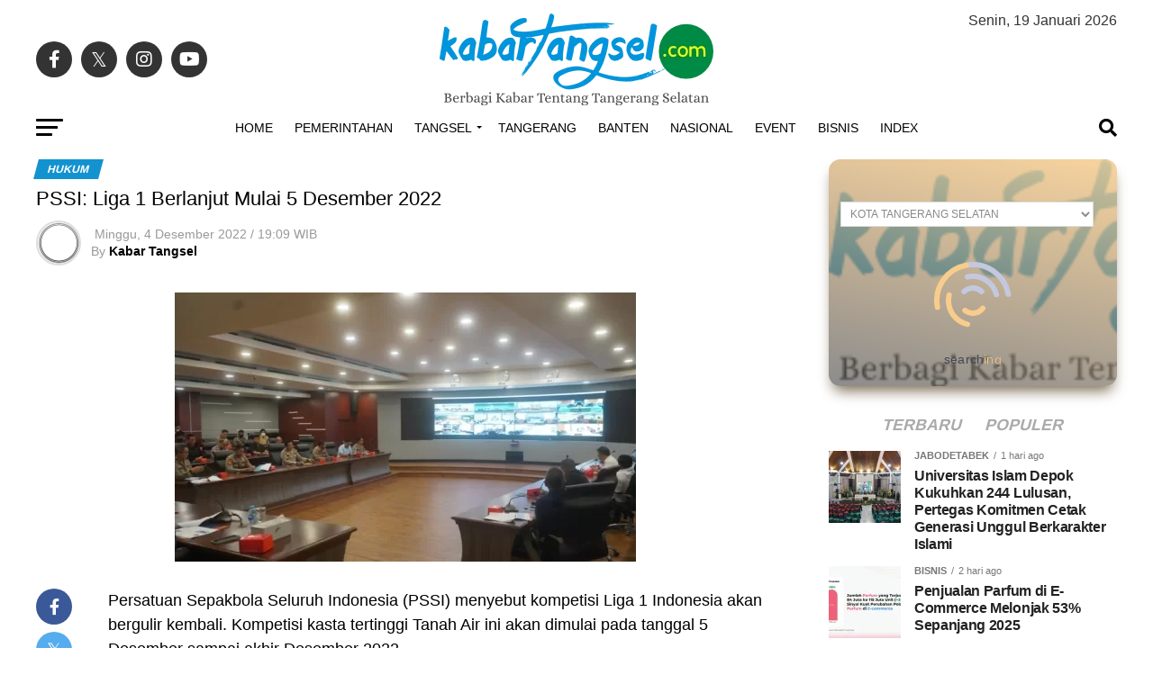

--- FILE ---
content_type: text/html; charset=UTF-8
request_url: https://kabartangsel.com/pssi-liga-1-berlanjut-mulai-5-desember-2022/
body_size: 88600
content:
<!DOCTYPE html><html lang="id"><head><script data-no-optimize="1">var litespeed_docref=sessionStorage.getItem("litespeed_docref");litespeed_docref&&(Object.defineProperty(document,"referrer",{get:function(){return litespeed_docref}}),sessionStorage.removeItem("litespeed_docref"));</script> <meta charset="UTF-8" ><meta name="viewport" id="viewport" content="width=device-width, initial-scale=1.0, maximum-scale=5.0, minimum-scale=1.0, user-scalable=yes" /><link rel="pingback" href="https://kabartangsel.com/xmlrpc.php" /><meta property="og:type" content="article" /><meta property="og:image" content="https://i0.wp.com/kabartangsel.com/wp-content/uploads/2022/12/pssipolri1_512x351-jpg.webp?resize=512%2C299&#038;ssl=1" /><meta name="twitter:image" content="https://i0.wp.com/kabartangsel.com/wp-content/uploads/2022/12/pssipolri1_512x351-jpg.webp?resize=512%2C299&#038;ssl=1" /><meta property="og:url" content="https://kabartangsel.com/pssi-liga-1-berlanjut-mulai-5-desember-2022/" /><meta property="og:title" content="PSSI: Liga 1 Berlanjut Mulai 5 Desember 2022" /><meta property="og:description" content="Persatuan Sepakbola Seluruh Indonesia (PSSI) menyebut kompetisi Liga 1 Indonesia akan bergulir kembali. Kompetisi kasta tertinggi Tanah Air ini akan dimulai pada tanggal 5 Desember sampai akhir Desember 2022. Kendati begitu, lanjutan kompetisi Liga 1 ini akan dilaksanakan dengan format tanpa penonton dan sistem bubble yang digelar di Yogyakarta dan Jawa Tengah. Sementara untuk putaran [&hellip;]" /><meta name="twitter:card" content="summary_large_image"><meta name="twitter:url" content="https://kabartangsel.com/pssi-liga-1-berlanjut-mulai-5-desember-2022/"><meta name="twitter:title" content="PSSI: Liga 1 Berlanjut Mulai 5 Desember 2022"><meta name="twitter:description" content="Persatuan Sepakbola Seluruh Indonesia (PSSI) menyebut kompetisi Liga 1 Indonesia akan bergulir kembali. Kompetisi kasta tertinggi Tanah Air ini akan dimulai pada tanggal 5 Desember sampai akhir Desember 2022. Kendati begitu, lanjutan kompetisi Liga 1 ini akan dilaksanakan dengan format tanpa penonton dan sistem bubble yang digelar di Yogyakarta dan Jawa Tengah. Sementara untuk putaran [&hellip;]"> <script type="litespeed/javascript">(function(disableMobileRedirectKey,ampQueryParam){var isMobile=/Mobile|Android|Silk\/|Kindle|BlackBerry|Opera Mini|Opera Mobi/.test(navigator.userAgent);if(isMobile){document.addEventListener('DOMContentLiteSpeedLoaded',function(){var versionSwitchLink=document.getElementById('site-version-switcher');if(versionSwitchLink){versionSwitchLink.hidden=!1}})}
if('1'===sessionStorage.getItem(disableMobileRedirectKey)){return}
var url=new URL(location.href);if(url.searchParams.has(disableMobileRedirectKey)){url.searchParams.delete(disableMobileRedirectKey);sessionStorage.setItem(disableMobileRedirectKey,'1');history.replaceState({},'',url.href);return}
if(isMobile&&!url.searchParams.has(ampQueryParam)){window.stop();url.searchParams.append(ampQueryParam,'1');location.replace(url.href)}})("disable_mobile_redirect","amp")</script> <meta name='robots' content='index, follow, max-image-preview:large, max-snippet:-1, max-video-preview:-1' /><meta name="google-site-verification" content="6-8OgeBzKO1cJjmRG-224qYh5-IgIjZPz7uFJQyr81A" /><meta name="msvalidate.01" content="9EC43A66ABF1DDCA2A201C41F7F5718E" /><meta name="p:domain_verify" content="ca9bb1b9e8dc34a5150de3c595af9e7d" /><title>PSSI: Liga 1 Berlanjut Mulai 5 Desember 2022 | Kabar Tangsel</title><link rel="canonical" href="https://kabartangsel.com/pssi-liga-1-berlanjut-mulai-5-desember-2022/" /><meta property="og:locale" content="id_ID" /><meta property="og:type" content="article" /><meta property="og:title" content="PSSI: Liga 1 Berlanjut Mulai 5 Desember 2022" /><meta property="og:description" content="Persatuan Sepakbola Seluruh Indonesia (PSSI) menyebut kompetisi Liga 1 Indonesia akan bergulir kembali. Kompetisi kasta tertinggi Tanah Air ini akan dimulai pada tanggal 5 Desember sampai akhir Desember 2022. Kendati begitu, lanjutan kompetisi Liga 1 ini akan dilaksanakan dengan format tanpa penonton dan sistem bubble yang digelar di Yogyakarta dan Jawa Tengah. Sementara untuk putaran [&hellip;]" /><meta property="og:url" content="https://kabartangsel.com/pssi-liga-1-berlanjut-mulai-5-desember-2022/" /><meta property="og:site_name" content="Kabar Tangsel" /><meta property="article:publisher" content="https://facebook.com/Kabartangsel" /><meta property="article:published_time" content="2022-12-04T12:09:59+00:00" /><meta property="og:image" content="https://i0.wp.com/kabartangsel.com/wp-content/uploads/2022/12/pssipolri1_512x351-jpg.webp?fit=512%2C299&ssl=1" /><meta property="og:image:width" content="512" /><meta property="og:image:height" content="299" /><meta property="og:image:type" content="image/jpeg" /><meta name="author" content="Kabar Tangsel" /><meta name="twitter:card" content="summary_large_image" /><meta name="twitter:creator" content="@kabar_tangsel" /><meta name="twitter:site" content="@kabar_tangsel" /><meta name="twitter:label1" content="Ditulis oleh" /><meta name="twitter:data1" content="Kabar Tangsel" /><meta name="twitter:label2" content="Estimasi waktu membaca" /><meta name="twitter:data2" content="1 menit" /> <script type="application/ld+json" class="yoast-schema-graph">{"@context":"https://schema.org","@graph":[{"@type":"NewsArticle","@id":"https://kabartangsel.com/pssi-liga-1-berlanjut-mulai-5-desember-2022/#article","isPartOf":{"@id":"https://kabartangsel.com/pssi-liga-1-berlanjut-mulai-5-desember-2022/"},"author":{"name":"Kabar Tangsel","@id":"https://kabartangsel.com/#/schema/person/f5240b31c9d95f5d1699d760a177103d"},"headline":"PSSI: Liga 1 Berlanjut Mulai 5 Desember 2022","datePublished":"2022-12-04T12:09:59+00:00","mainEntityOfPage":{"@id":"https://kabartangsel.com/pssi-liga-1-berlanjut-mulai-5-desember-2022/"},"wordCount":203,"commentCount":0,"publisher":{"@id":"https://kabartangsel.com/#organization"},"image":{"@id":"https://kabartangsel.com/pssi-liga-1-berlanjut-mulai-5-desember-2022/#primaryimage"},"thumbnailUrl":"https://i0.wp.com/kabartangsel.com/wp-content/uploads/2022/12/pssipolri1_512x351-jpg.webp?fit=512%2C299&ssl=1","keywords":["BRI Liga 1","Hukum","Indonesia","Kepolisian Republik Indonesia","Liga 1","Nasional","Nusantara","Polisi","Polri","PSSI","PT Liga Indonesia Baru"],"articleSection":["Hukum","Nasional"],"inLanguage":"id","potentialAction":[{"@type":"CommentAction","name":"Comment","target":["https://kabartangsel.com/pssi-liga-1-berlanjut-mulai-5-desember-2022/#respond"]}]},{"@type":"WebPage","@id":"https://kabartangsel.com/pssi-liga-1-berlanjut-mulai-5-desember-2022/","url":"https://kabartangsel.com/pssi-liga-1-berlanjut-mulai-5-desember-2022/","name":"PSSI: Liga 1 Berlanjut Mulai 5 Desember 2022 | Kabar Tangsel","isPartOf":{"@id":"https://kabartangsel.com/#website"},"primaryImageOfPage":{"@id":"https://kabartangsel.com/pssi-liga-1-berlanjut-mulai-5-desember-2022/#primaryimage"},"image":{"@id":"https://kabartangsel.com/pssi-liga-1-berlanjut-mulai-5-desember-2022/#primaryimage"},"thumbnailUrl":"https://i0.wp.com/kabartangsel.com/wp-content/uploads/2022/12/pssipolri1_512x351-jpg.webp?fit=512%2C299&ssl=1","datePublished":"2022-12-04T12:09:59+00:00","breadcrumb":{"@id":"https://kabartangsel.com/pssi-liga-1-berlanjut-mulai-5-desember-2022/#breadcrumb"},"inLanguage":"id","potentialAction":[{"@type":"ReadAction","target":["https://kabartangsel.com/pssi-liga-1-berlanjut-mulai-5-desember-2022/"]}]},{"@type":"ImageObject","inLanguage":"id","@id":"https://kabartangsel.com/pssi-liga-1-berlanjut-mulai-5-desember-2022/#primaryimage","url":"https://i0.wp.com/kabartangsel.com/wp-content/uploads/2022/12/pssipolri1_512x351-jpg.webp?fit=512%2C299&ssl=1","contentUrl":"https://i0.wp.com/kabartangsel.com/wp-content/uploads/2022/12/pssipolri1_512x351-jpg.webp?fit=512%2C299&ssl=1","width":512,"height":299},{"@type":"BreadcrumbList","@id":"https://kabartangsel.com/pssi-liga-1-berlanjut-mulai-5-desember-2022/#breadcrumb","itemListElement":[{"@type":"ListItem","position":1,"name":"Home","item":"https://kabartangsel.com/"},{"@type":"ListItem","position":2,"name":"PSSI: Liga 1 Berlanjut Mulai 5 Desember 2022"}]},{"@type":"WebSite","@id":"https://kabartangsel.com/#website","url":"https://kabartangsel.com/","name":"Kabar Tangsel","description":"Berbagi Kabar Tentang Tangerang Selatan | Tangsel News | Berita Tangsel","publisher":{"@id":"https://kabartangsel.com/#organization"},"alternateName":"Kabartangsel.com","potentialAction":[{"@type":"SearchAction","target":{"@type":"EntryPoint","urlTemplate":"https://kabartangsel.com/?s={search_term_string}"},"query-input":{"@type":"PropertyValueSpecification","valueRequired":true,"valueName":"search_term_string"}}],"inLanguage":"id"},{"@type":"Organization","@id":"https://kabartangsel.com/#organization","name":"Kabartangsel.com","alternateName":"Kabar Tangsel","url":"https://kabartangsel.com/","logo":{"@type":"ImageObject","inLanguage":"id","@id":"https://kabartangsel.com/#/schema/logo/image/","url":"https://i0.wp.com/kabartangsel.com/wp-content/uploads/2023/10/kabartangsel-696x696-1.png?fit=696%2C696&ssl=1","contentUrl":"https://i0.wp.com/kabartangsel.com/wp-content/uploads/2023/10/kabartangsel-696x696-1.png?fit=696%2C696&ssl=1","width":696,"height":696,"caption":"Kabartangsel.com"},"image":{"@id":"https://kabartangsel.com/#/schema/logo/image/"},"sameAs":["https://facebook.com/Kabartangsel","https://x.com/kabar_tangsel","https://instagram.com/Kabartangsel"]},{"@type":"Person","@id":"https://kabartangsel.com/#/schema/person/f5240b31c9d95f5d1699d760a177103d","name":"Kabar Tangsel","image":{"@type":"ImageObject","inLanguage":"id","@id":"https://kabartangsel.com/#/schema/person/image/","url":"https://kabartangsel.com/wp-content/litespeed/avatar/477870733e9e6a5bfaf934125245c5ee.jpg?ver=1768652879","contentUrl":"https://kabartangsel.com/wp-content/litespeed/avatar/477870733e9e6a5bfaf934125245c5ee.jpg?ver=1768652879","caption":"Kabar Tangsel"},"sameAs":["http://kabartangsel.com"],"url":"https://kabartangsel.com/author/kabar_tangsel/"}]}</script> <link rel='dns-prefetch' href='//unpkg.com' /><link rel='dns-prefetch' href='//cdn.jsdelivr.net' /><link rel='dns-prefetch' href='//www.googletagmanager.com' /><link rel='dns-prefetch' href='//stats.wp.com' /><link rel='dns-prefetch' href='//fonts.googleapis.com' /><link rel='dns-prefetch' href='//v0.wordpress.com' /><link rel='dns-prefetch' href='//pagead2.googlesyndication.com' /><link rel='dns-prefetch' href='//fundingchoicesmessages.google.com' /><link rel='preconnect' href='//c0.wp.com' /><link rel='preconnect' href='//i0.wp.com' /><link rel="alternate" type="application/rss+xml" title="Kabar Tangsel &raquo; Feed" href="https://kabartangsel.com/feed/" /><link rel="alternate" type="application/rss+xml" title="Kabar Tangsel &raquo; Umpan Komentar" href="https://kabartangsel.com/comments/feed/" /><link rel="alternate" type="application/rss+xml" title="Kabar Tangsel &raquo; PSSI: Liga 1 Berlanjut Mulai 5 Desember 2022 Umpan Komentar" href="https://kabartangsel.com/pssi-liga-1-berlanjut-mulai-5-desember-2022/feed/" /><link rel="alternate" title="oEmbed (JSON)" type="application/json+oembed" href="https://kabartangsel.com/wp-json/oembed/1.0/embed?url=https%3A%2F%2Fkabartangsel.com%2Fpssi-liga-1-berlanjut-mulai-5-desember-2022%2F" /><link rel="alternate" title="oEmbed (XML)" type="text/xml+oembed" href="https://kabartangsel.com/wp-json/oembed/1.0/embed?url=https%3A%2F%2Fkabartangsel.com%2Fpssi-liga-1-berlanjut-mulai-5-desember-2022%2F&#038;format=xml" /><style id='wp-img-auto-sizes-contain-inline-css' type='text/css'>img:is([sizes=auto i],[sizes^="auto," i]){contain-intrinsic-size:3000px 1500px}
/*# sourceURL=wp-img-auto-sizes-contain-inline-css */</style><style id="litespeed-ccss">img:is([sizes=auto i],[sizes^="auto,"i]){contain-intrinsic-size:3000px 1500px}:root{--wp-block-synced-color:#7a00df;--wp-block-synced-color--rgb:122,0,223;--wp-bound-block-color:var(--wp-block-synced-color);--wp-editor-canvas-background:#ddd;--wp-admin-theme-color:#007cba;--wp-admin-theme-color--rgb:0,124,186;--wp-admin-theme-color-darker-10:#006ba1;--wp-admin-theme-color-darker-10--rgb:0,107,160.5;--wp-admin-theme-color-darker-20:#005a87;--wp-admin-theme-color-darker-20--rgb:0,90,135;--wp-admin-border-width-focus:2px}:root{--wp--preset--font-size--normal:16px;--wp--preset--font-size--huge:42px}:root{--wp--preset--aspect-ratio--square:1;--wp--preset--aspect-ratio--4-3:4/3;--wp--preset--aspect-ratio--3-4:3/4;--wp--preset--aspect-ratio--3-2:3/2;--wp--preset--aspect-ratio--2-3:2/3;--wp--preset--aspect-ratio--16-9:16/9;--wp--preset--aspect-ratio--9-16:9/16;--wp--preset--color--black:#000000;--wp--preset--color--cyan-bluish-gray:#abb8c3;--wp--preset--color--white:#ffffff;--wp--preset--color--pale-pink:#f78da7;--wp--preset--color--vivid-red:#cf2e2e;--wp--preset--color--luminous-vivid-orange:#ff6900;--wp--preset--color--luminous-vivid-amber:#fcb900;--wp--preset--color--light-green-cyan:#7bdcb5;--wp--preset--color--vivid-green-cyan:#00d084;--wp--preset--color--pale-cyan-blue:#8ed1fc;--wp--preset--color--vivid-cyan-blue:#0693e3;--wp--preset--color--vivid-purple:#9b51e0;--wp--preset--gradient--vivid-cyan-blue-to-vivid-purple:linear-gradient(135deg,rgb(6,147,227) 0%,rgb(155,81,224) 100%);--wp--preset--gradient--light-green-cyan-to-vivid-green-cyan:linear-gradient(135deg,rgb(122,220,180) 0%,rgb(0,208,130) 100%);--wp--preset--gradient--luminous-vivid-amber-to-luminous-vivid-orange:linear-gradient(135deg,rgb(252,185,0) 0%,rgb(255,105,0) 100%);--wp--preset--gradient--luminous-vivid-orange-to-vivid-red:linear-gradient(135deg,rgb(255,105,0) 0%,rgb(207,46,46) 100%);--wp--preset--gradient--very-light-gray-to-cyan-bluish-gray:linear-gradient(135deg,rgb(238,238,238) 0%,rgb(169,184,195) 100%);--wp--preset--gradient--cool-to-warm-spectrum:linear-gradient(135deg,rgb(74,234,220) 0%,rgb(151,120,209) 20%,rgb(207,42,186) 40%,rgb(238,44,130) 60%,rgb(251,105,98) 80%,rgb(254,248,76) 100%);--wp--preset--gradient--blush-light-purple:linear-gradient(135deg,rgb(255,206,236) 0%,rgb(152,150,240) 100%);--wp--preset--gradient--blush-bordeaux:linear-gradient(135deg,rgb(254,205,165) 0%,rgb(254,45,45) 50%,rgb(107,0,62) 100%);--wp--preset--gradient--luminous-dusk:linear-gradient(135deg,rgb(255,203,112) 0%,rgb(199,81,192) 50%,rgb(65,88,208) 100%);--wp--preset--gradient--pale-ocean:linear-gradient(135deg,rgb(255,245,203) 0%,rgb(182,227,212) 50%,rgb(51,167,181) 100%);--wp--preset--gradient--electric-grass:linear-gradient(135deg,rgb(202,248,128) 0%,rgb(113,206,126) 100%);--wp--preset--gradient--midnight:linear-gradient(135deg,rgb(2,3,129) 0%,rgb(40,116,252) 100%);--wp--preset--font-size--small:13px;--wp--preset--font-size--medium:20px;--wp--preset--font-size--large:36px;--wp--preset--font-size--x-large:42px;--wp--preset--spacing--20:0.44rem;--wp--preset--spacing--30:0.67rem;--wp--preset--spacing--40:1rem;--wp--preset--spacing--50:1.5rem;--wp--preset--spacing--60:2.25rem;--wp--preset--spacing--70:3.38rem;--wp--preset--spacing--80:5.06rem;--wp--preset--shadow--natural:6px 6px 9px rgba(0, 0, 0, 0.2);--wp--preset--shadow--deep:12px 12px 50px rgba(0, 0, 0, 0.4);--wp--preset--shadow--sharp:6px 6px 0px rgba(0, 0, 0, 0.2);--wp--preset--shadow--outlined:6px 6px 0px -3px rgb(255, 255, 255), 6px 6px rgb(0, 0, 0);--wp--preset--shadow--crisp:6px 6px 0px rgb(0, 0, 0)}html,body,div,span,h2,h4,p,a,img,ins,i,ul,li,form,article,header,nav{margin:0;padding:0;border:0;font-size:100%;vertical-align:baseline}article,header,nav{display:block}ul{list-style:none}html{overflow-x:hidden}body{color:#000;font-size:1rem;-webkit-font-smoothing:antialiased;font-weight:400;line-height:100%;margin:0 auto;padding:0}h2,h4{-webkit-backface-visibility:hidden;color:#000}img{max-width:100%;height:auto;-webkit-backface-visibility:hidden}a,a:visited{opacity:1;text-decoration:none}#mvp-site,#mvp-site-wall{overflow:hidden;width:100%}#mvp-site-main{width:100%}#mvp-site-main{-webkit-backface-visibility:hidden;backface-visibility:hidden;margin-top:0;z-index:9999}.relative{position:relative}.right{float:right}.left{float:left}.mvp-mob-img{display:none!important}#mvp-main-head-wrap{width:100%}#mvp-leader-wrap{line-height:0;overflow:hidden;position:fixed;top:0;left:0;text-align:center;width:100%;z-index:999}#mvp-main-nav-wrap{width:100%}#mvp-main-nav-top{background:#000;padding:15px 0;width:100%;height:auto;z-index:99999}.mvp-main-box{margin:0 auto;width:1200px;height:100%}#mvp-nav-top-wrap,.mvp-nav-top-cont{width:100%}.mvp-nav-top-right-out{margin-right:-200px;width:100%}.mvp-nav-top-right-in{margin-right:200px}.mvp-nav-top-left-out{float:right;margin-left:-200px;width:100%}.mvp-nav-top-left-in{margin-left:200px}.mvp-nav-top-mid{line-height:0;overflow:hidden;text-align:center;width:100%}h2.mvp-logo-title{display:block;font-size:0}.mvp-nav-top-left,.mvp-nav-top-right{position:absolute;top:0;bottom:0;width:200px;height:100%}.mvp-nav-top-right .mvp-nav-search-but{display:none;padding:3px 0 7px}.mvp-nav-top-left{left:0}.mvp-nav-top-right{right:0}.mvp-nav-soc-wrap{margin-top:-20px;position:absolute;top:50%;left:0;width:100%;height:40px}.mvp-nav-logo-small{display:none}span.mvp-nav-soc-but{background:rgb(255 255 255/.15);color:#fff;-webkit-border-radius:50%;border-radius:50%;display:inline-block;float:left;font-size:20px;margin-left:10px;padding-top:10px;text-align:center;width:40px;height:30px}.mvp-nav-soc-wrap a:first-child span.mvp-nav-soc-but{margin-left:0}#mvp-main-nav-bot{-webkit-backface-visibility:hidden;backface-visibility:hidden;width:100%;height:50px;z-index:9000}#mvp-main-nav-bot-cont{-webkit-backface-visibility:hidden;backface-visibility:hidden;width:100%;height:50px}#mvp-nav-bot-wrap,.mvp-nav-bot-cont{width:100%}.mvp-nav-bot-right-out{margin-right:-50px;width:100%}.mvp-nav-bot-right-in{margin-right:50px}.mvp-nav-bot-left-out{float:right;margin-left:-50px;width:100%}.mvp-nav-bot-left-in{margin-left:50px}.mvp-nav-bot-left,.mvp-nav-bot-right{width:50px;height:50px}span.mvp-nav-search-but{float:right;font-size:20px;line-height:1;padding:15px 0}#mvp-search-wrap{-webkit-backface-visibility:hidden;backface-visibility:hidden;background:rgb(0 0 0/.94);opacity:0;position:fixed;top:0;left:0;-webkit-transform:translate3d(0,-100%,0);-moz-transform:translate3d(0,-100%,0);-ms-transform:translate3d(0,-100%,0);-o-transform:translate3d(0,-100%,0);transform:translate3d(0,-100%,0);width:100%;height:100%;z-index:999999}#mvp-search-wrap .mvp-search-but-wrap span{background:#fff;top:27px}#mvp-search-box{margin:-30px 0 0-25%;position:absolute;top:50%;left:50%;width:50%}#searchform input{background:none;border:0;color:#fff;float:left;font-size:50px;font-weight:300;line-height:1;padding:5px 0;text-transform:uppercase;width:100%;height:50px}#searchform #searchsubmit{border:none;float:left}.mvp-nav-menu{text-align:center;width:100%;height:50px}.mvp-nav-menu ul{float:left;text-align:center;width:100%}.mvp-nav-menu ul li{display:inline-block;position:relative}.mvp-nav-menu ul li.mvp-mega-dropdown{position:static}.mvp-nav-menu ul li a{float:left;font-size:14px;font-weight:500;line-height:1;padding:18px 12px;position:relative;text-transform:uppercase}.mvp-nav-menu ul li.menu-item-has-children ul.sub-menu li a:after,.mvp-nav-menu ul li.menu-item-has-children ul.mvp-mega-list li a:after{border-color:#000 #fff0 #fff0 #fff0;border-style:none;border-width:medium;content:"";position:relative;top:auto;right:auto}.mvp-nav-menu ul li.menu-item-has-children a:after{border-style:solid;border-width:3px 3px 0 3px;content:"";position:absolute;top:23px;right:6px}.mvp-nav-menu ul li.menu-item-has-children a{padding:18px 17px 18px 12px}.mvp-nav-menu ul li ul.sub-menu{-webkit-backface-visibility:hidden;backface-visibility:hidden;background:#fff;-webkit-box-shadow:0 10px 10px 0 rgb(0 0 0/.2);-moz-box-shadow:0 10px 10px 0 rgb(0 0 0/.2);-ms-box-shadow:0 10px 10px 0 rgb(0 0 0/.2);-o-box-shadow:0 10px 10px 0 rgb(0 0 0/.2);box-shadow:0 10px 10px 0 rgb(0 0 0/.2);position:absolute;top:50px;left:0;max-width:200px;opacity:0;overflow:hidden;text-align:left;-webkit-transform:translateY(-999px);-moz-transform:translateY(-999px);-ms-transform:translateY(-999px);-o-transform:translateY(-999px);transform:translateY(-999px);width:auto;height:0;z-index:1}.mvp-nav-menu ul li.mvp-mega-dropdown ul.sub-menu{display:none}.mvp-nav-menu ul li ul.sub-menu li{display:block;float:left;position:relative;width:100%}.mvp-nav-menu ul li ul.sub-menu li a{background:#fff;border-top:1px solid rgb(0 0 0/.1);border-bottom:none;color:#000!important;float:left;font-size:13px;font-weight:500;line-height:1.1;padding:12px 20px!important;text-transform:none;width:160px}.mvp-nav-menu ul li ul.sub-menu li ul{display:none;position:absolute;top:0;left:200px;z-index:10}.mvp-nav-menu ul li ul.sub-menu li .mvp-mega-dropdown{display:none}.mvp-nav-menu ul li.mvp-mega-dropdown .mvp-mega-dropdown{-webkit-backface-visibility:hidden;backface-visibility:hidden;background:#fff;border-top:1px solid #ddd;-webkit-box-shadow:0 10px 10px 0 rgb(0 0 0/.2);-moz-box-shadow:0 10px 10px 0 rgb(0 0 0/.2);-ms-box-shadow:0 10px 10px 0 rgb(0 0 0/.2);-o-box-shadow:0 10px 10px 0 rgb(0 0 0/.2);box-shadow:0 10px 10px 0 rgb(0 0 0/.2);opacity:0;overflow:hidden;position:absolute;top:50px;left:0;-webkit-transform:translateY(-999px);-moz-transform:translateY(-999px);-ms-transform:translateY(-999px);-o-transform:translateY(-999px);transform:translateY(-999px);width:100%;height:0;z-index:1}.mvp-nav-menu ul li ul.mvp-mega-list li a,.mvp-nav-menu ul li ul.mvp-mega-list li a p{background:none!important;border-bottom:none;color:#222!important;float:left;font-size:1em;font-weight:400;line-height:1.2;padding:0!important;text-align:left;text-transform:none}ul.mvp-mega-list{float:left;width:100%!important;max-width:none!important}ul.mvp-mega-list li{float:left;overflow:hidden;padding:20px 0 20px 1.6666666666%;width:18.66666666666%}ul.mvp-mega-list li:first-child{padding-left:0}.mvp-mega-img{background:#000;float:left;line-height:0;margin-bottom:10px;overflow:hidden;position:relative;width:100%;max-height:130px}.mvp-mega-img img{display:none;width:100%}#mvp-fly-wrap{overflow:hidden;position:fixed;top:0;bottom:0;left:0;-webkit-transform:translate3d(-370px,0,0);-moz-transform:translate3d(-370px,0,0);-ms-transform:translate3d(-370px,0,0);-o-transform:translate3d(-370px,0,0);transform:translate3d(-370px,0,0);width:370px;height:100%;z-index:999999}.mvp-fly-but-wrap,.mvp-search-but-wrap{width:30px}.mvp-fly-but-wrap{height:20px}#mvp-fly-wrap .mvp-fly-but-wrap{margin:15px 0}.mvp-nav-top-left .mvp-fly-but-wrap{display:none;margin-top:-10px;opacity:0;position:absolute;top:50%;left:0;height:20px}.mvp-nav-bot-left{margin:15px 0;height:20px}.mvp-search-but-wrap{position:absolute;top:60px;right:80px;width:60px;height:60px}.mvp-fly-but-wrap span,.mvp-search-but-wrap span{-webkit-border-radius:2px;-moz-border-radius:2px;-ms-border-radius:2px;-o-border-radius:2px;border-radius:2px;display:block;position:absolute;left:0;-webkit-transform:rotate(0deg);-moz-transform:rotate(0deg);-ms-transform:rotate(0deg);-o-transform:rotate(0deg);transform:rotate(0deg);height:3px}.mvp-nav-top-left .mvp-fly-but-wrap{opacity:1}.mvp-fly-but-wrap span:nth-child(1){top:0;width:30px}.mvp-fly-but-wrap span:nth-child(2),.mvp-fly-but-wrap span:nth-child(3){top:8px;width:24px}.mvp-fly-but-wrap span:nth-child(4){top:16px;width:18px}.mvp-search-but-wrap span:nth-child(1){-webkit-transform:rotate(45deg);-moz-transform:rotate(45deg);-ms-transform:rotate(45deg);-o-transform:rotate(45deg);transform:rotate(45deg);width:30px}.mvp-search-but-wrap span:nth-child(2){-webkit-transform:rotate(-45deg);-moz-transform:rotate(-45deg);-ms-transform:rotate(-45deg);-o-transform:rotate(-45deg);transform:rotate(-45deg);width:30px}.mvp-search-but-wrap span:nth-child(1),.mvp-search-but-wrap span:nth-child(2){width:60px}#mvp-fly-menu-top{width:100%;height:50px}.mvp-fly-top-out{margin-right:-100px;left:50px;width:100%}.mvp-fly-top-in{margin-right:100px}#mvp-fly-logo{margin:10px 6.25%;text-align:center;width:87.5%;height:30px}#mvp-fly-logo img{line-height:0;height:100%}.mvp-fly-but-menu{float:left;margin-left:15px;position:relative}.mvp-fly-top{background:rgb(0 0 0/.3);border-top:1px solid #fff;border-left:1px solid #fff;border-bottom:1px solid #fff;color:#fff;opacity:1;overflow:hidden;position:fixed;right:0;top:50%;-webkit-transform:translate3d(100px,0,0);-moz-transform:translate3d(100px,0,0);-ms-transform:translate3d(100px,0,0);-o-transform:translate3d(100px,0,0);transform:translate3d(100px,0,0);width:50px;height:50px;z-index:9999}.mvp-fly-top i{font-size:40px;line-height:100%;position:absolute;top:4px;left:12.1px}#mvp-fly-menu-wrap{overflow:hidden;position:absolute;top:50px;left:0;width:100%;height:100%}nav.mvp-fly-nav-menu{-webkit-backface-visibility:hidden;backface-visibility:hidden;margin:20px 5.40540540541%0;overflow:hidden;position:absolute!important;width:89.1891891892%;max-height:65%}nav.mvp-fly-nav-menu ul{float:left;position:relative;width:100%}nav.mvp-fly-nav-menu ul li{border-top:1px solid rgb(255 255 255/.1);float:left;position:relative;width:100%}nav.mvp-fly-nav-menu ul li:first-child{border-top:none;margin-top:-14px}nav.mvp-fly-nav-menu ul li ul li:first-child{margin-top:0}nav.mvp-fly-nav-menu ul li a{color:#fff;display:inline-block;float:left;font-size:14px;font-weight:500;line-height:1;padding:14px 0;text-transform:uppercase;width:calc(100% - 20px)}nav.mvp-fly-nav-menu ul li.menu-item-has-children:after{content:"+";font-family:"Open Sans",sans-serif;font-size:32px;font-weight:700;position:absolute;right:0;top:7px}nav.mvp-fly-nav-menu ul li ul.sub-menu{border-top:1px solid rgb(255 255 255/.1);display:none;float:left;padding-left:6.66666666666%;width:93.333333333%}.mvp-fly-fade{background:#000;opacity:0;width:100%;position:fixed;top:0;left:0;z-index:99999}#mvp-fly-soc-wrap{margin:0 5.40540540541%;position:absolute;bottom:20px;left:0;text-align:center;width:89.1891891892%}span.mvp-fly-soc-head{display:inline-block;font-size:.7rem;font-weight:400;line-height:1;margin-bottom:15px;text-transform:uppercase}ul.mvp-fly-soc-list{text-align:center;width:100%}ul.mvp-fly-soc-list li{display:inline-block}ul.mvp-fly-soc-list li a{background:rgb(255 255 255/.15);-webkit-border-radius:50%;-moz-border-radius:50%;-ms-border-radius:50%;-o-border-radius:50%;border-radius:50%;color:#fff;display:inline-block;font-size:14px;line-height:1;margin-left:2px;padding-top:9px;text-align:center;width:32px;height:23px}ul.mvp-fly-soc-list li:first-child a{margin-left:0}#mvp-main-body-wrap{background:#fff;padding-bottom:60px;width:100%}#mvp-article-wrap,#mvp-article-cont{width:100%}#mvp-article-wrap{float:left;position:relative}#mvp-post-main{margin:10px 0 60px;width:100%}.mvp-post-main-out{margin-right:-380px;width:100%}.mvp-post-main-in{margin-right:380px}#mvp-post-content{font-family:"Roboto",sans-serif;width:100%}#mvp-content-wrap,#mvp-content-body,#mvp-content-main,#mvp-content-body-top{width:100%}#mvp-content-main{line-height:1.55}.mvp-post-soc-out{margin-left:-80px;width:100%}.mvp-post-soc-in{margin-left:80px}.mvp-post-soc-wrap{margin-right:38px;width:42px}ul.mvp-post-soc-list{width:100%}ul.mvp-post-soc-list li{-webkit-border-radius:50%;-moz-border-radius:50%;-ms-border-radius:50%;-o-border-radius:50%;border-radius:50%;color:#fff;float:left;font-size:18px;line-height:1;margin-bottom:8px;padding-top:11px;position:relative;text-align:center;width:40px;height:29px}ul.mvp-post-soc-list li.mvp-post-soc-fb{background:#3b5998}ul.mvp-post-soc-list li.mvp-post-soc-twit{background:#55acee}ul.mvp-post-soc-list li.mvp-post-soc-pin{background:#bd081c}ul.mvp-post-soc-list li.mvp-post-soc-email{background:#bbb}#mvp-content-main p{color:#000;display:block;font-family:"Roboto",sans-serif;font-size:1.1rem;font-weight:400;line-height:1.55;margin-bottom:20px}.posts-nav-link{display:none}.mvp-drop-nav-title{display:none;margin-left:20px;max-width:780px;overflow:hidden;height:30px}.mvp-drop-nav-title h4{color:#fff;float:left;font-size:23px;font-weight:700;letter-spacing:-.02em;line-height:30px;padding:0;width:200%}#mvp-soc-mob-wrap{background:#fff;-webkit-box-shadow:0 0 16px 0 rgb(0 0 0/.2);-moz-box-shadow:0 0 16px 0 rgb(0 0 0/.2);-ms-box-shadow:0 0 16px 0 rgb(0 0 0/.2);-o-box-shadow:0 0 16px 0 rgb(0 0 0/.2);box-shadow:0 0 16px 0 rgb(0 0 0/.2);display:none;position:fixed;left:0;bottom:0;-webkit-transform:translate3d(0,70px,0);-moz-transform:translate3d(0,70px,0);-ms-transform:translate3d(0,70px,0);-o-transform:translate3d(0,70px,0);transform:translate3d(0,70px,0);width:100%;height:40px;z-index:9999}.mvp-soc-mob-out{margin-right:-50px;width:100%}.mvp-soc-mob-in{margin-right:50px}.mvp-soc-mob-left{width:100%}.mvp-soc-mob-right{text-align:center;width:50px;height:40px}.mvp-soc-mob-right i{font-size:20px;padding:10px 0;vertical-align:top}ul.mvp-soc-mob-list{width:100%}ul.mvp-soc-mob-list li{float:left;overflow:hidden;text-align:center;height:40px}ul.mvp-soc-mob-list li.mvp-soc-mob-fb,ul.mvp-soc-mob-list li.mvp-soc-mob-twit{width:50%}ul.mvp-soc-mob-list li.mvp-soc-mob-pin,ul.mvp-soc-mob-list li.mvp-soc-mob-what,ul.mvp-soc-mob-list li.mvp-soc-mob-email{width:0}ul.mvp-soc-mob-list li.mvp-soc-mob-fb{background:#3b5998}ul.mvp-soc-mob-list li.mvp-soc-mob-twit{background:#55acee}ul.mvp-soc-mob-list li.mvp-soc-mob-pin{background:#bd081c}ul.mvp-soc-mob-list li.mvp-soc-mob-what{background:#29a71a}ul.mvp-soc-mob-list li.mvp-soc-mob-email{background:#bbb}ul.mvp-soc-mob-list li span{color:#fff;display:inline-block;font-size:12px;font-weight:400;line-height:1;padding:14px 0;text-transform:uppercase;vertical-align:top}ul.mvp-soc-mob-list li i{color:#fff;font-size:20px;line-height:1;margin-right:10px;padding:10px 0;vertical-align:top}.posts-nav-link{display:none}.mvp-org-wrap{display:none}a,a:visited{color:#0be6af}nav.mvp-fly-nav-menu ul li.menu-item-has-children:after{color:#0be6af}#searchform input{border-bottom:1px solid #0be6af}#mvp-main-nav-top,#mvp-fly-wrap,.mvp-soc-mob-right{background:#000}.mvp-nav-top-left .mvp-fly-but-wrap span,#mvp-fly-wrap .mvp-fly-but-wrap span{background:#777}.mvp-nav-top-right .mvp-nav-search-but,span.mvp-fly-soc-head,.mvp-soc-mob-right i{color:#777}#mvp-main-nav-bot-cont{background:#fff}#mvp-nav-bot-wrap .mvp-fly-but-wrap span{background:#333}#mvp-nav-bot-wrap span.mvp-nav-search-but,#mvp-nav-bot-wrap .mvp-nav-menu ul li a{color:#333}#mvp-nav-bot-wrap .mvp-nav-menu ul li.menu-item-has-children a:after{border-color:#333 #fff0 #fff0 #fff0}body,#searchform input,.mvp-nav-menu ul li ul.sub-menu li a,nav.mvp-fly-nav-menu ul li a,ul.mvp-soc-mob-list li span,span.mvp-fly-soc-head{font-family:"Roboto",sans-serif}#mvp-content-main p{font-family:"Roboto",sans-serif}.mvp-nav-menu ul li a{font-family:"Oswald",sans-serif}.mvp-drop-nav-title h4{font-family:"Oswald",sans-serif}a,a:visited{color:#1e73be}nav.mvp-fly-nav-menu ul li.menu-item-has-children:after{color:}#searchform input{border-bottom:1px solid}#mvp-main-nav-top,#mvp-fly-wrap,.mvp-soc-mob-right{background:#000}.mvp-nav-top-left .mvp-fly-but-wrap span,#mvp-fly-wrap .mvp-fly-but-wrap span{background:#555}.mvp-nav-top-right .mvp-nav-search-but,span.mvp-fly-soc-head,.mvp-soc-mob-right i{color:#555}#mvp-main-nav-bot-cont{background:#fff}#mvp-nav-bot-wrap .mvp-fly-but-wrap span{background:#000}#mvp-nav-bot-wrap span.mvp-nav-search-but,#mvp-nav-bot-wrap .mvp-nav-menu ul li a{color:#000}#mvp-nav-bot-wrap .mvp-nav-menu ul li.menu-item-has-children a:after{border-color:#000 #fff0 #fff0 #fff0}body,#searchform input,.mvp-nav-menu ul li ul.sub-menu li a,nav.mvp-fly-nav-menu ul li a,ul.mvp-soc-mob-list li span,span.mvp-fly-soc-head{font-family:"Roboto",sans-serif;font-display:swap}#mvp-content-main p{font-family:"",sans-serif;font-display:swap}.mvp-nav-menu ul li a{font-family:"Oswald",sans-serif;font-display:swap}.mvp-drop-nav-title h4{font-family:"Sans Serif",sans-serif;font-display:swap}#mvp-main-nav-top{background:#fff;padding:15px 0 0}#mvp-fly-wrap,.mvp-soc-mob-right{background:#fff}.mvp-nav-top-left .mvp-fly-but-wrap span,#mvp-fly-wrap .mvp-fly-but-wrap span{background:#000}.mvp-nav-top-right .mvp-nav-search-but,span.mvp-fly-soc-head,.mvp-soc-mob-right i{color:#000}span.mvp-nav-soc-but,ul.mvp-fly-soc-list li a{background:rgb(0 0 0/.8)}nav.mvp-fly-nav-menu ul li,nav.mvp-fly-nav-menu ul li ul.sub-menu{border-top:1px solid rgb(0 0 0/.1)}nav.mvp-fly-nav-menu ul li a{color:#000}.mvp-drop-nav-title h4{color:#000}.mvp-drop-nav-title.left{font-size:10px}html,body,div,span,h2,h4,p,a,img,ins,i,ul,li,form,article,header,nav{margin:0;padding:0;border:0;font-size:100%;vertical-align:baseline}article,header,nav{display:block}body{line-height:1}ul{list-style:none}.fa,.fab{-moz-osx-font-smoothing:grayscale;-webkit-font-smoothing:antialiased;display:inline-block;font-style:normal;font-variant:normal;text-rendering:auto;line-height:1}.fa-angle-up:before{content:""}.fa-ellipsis-h:before{content:""}.fa-envelope:before{content:""}.fa-facebook-f:before{content:""}.fa-instagram:before{content:""}.fa-pinterest-p:before{content:""}.fa-search:before{content:""}.fa-tiktok:before{content:""}.fa-twitter:before{content:""}.fa-whatsapp:before{content:""}.fa-youtube:before{content:""}.fab{font-family:"Font Awesome 5 Brands";font-weight:400}.fa{font-family:"Font Awesome 5 Free";font-weight:900}@media screen and (max-width:1260px) and (min-width:1200px){.mvp-main-box{margin:0 1.666666666%;width:96.666666666%}}@media screen and (max-width:1199px) and (min-width:1100px){.mvp-main-box{margin:0 1.81818181818%;width:96.3636363636%}}@media screen and (max-width:1099px) and (min-width:1004px){.mvp-main-box{margin:0 2%;width:96%}.mvp-post-main-out{margin-right:-360px}.mvp-post-main-in{margin-right:360px}}@media screen and (max-width:1003px) and (min-width:900px){.mvp-nav-soc-wrap,.mvp-fly-top,.mvp-drop-nav-title,.mvp-post-soc-wrap,.mvp-nav-logo-reg{display:none!important}#mvp-soc-mob-wrap,.mvp-nav-logo-small,.mvp-nav-top-left .mvp-fly-but-wrap{display:inline}.mvp-main-box{margin:0 2.2222222%;width:95.55555555%}#mvp-main-nav-top{padding:10px 0!important;height:30px!important;z-index:9999}.mvp-nav-top-mid{height:30px!important}.mvp-nav-top-mid img{height:100%!important}#mvp-main-nav-bot{border-bottom:none;display:none!important;height:0}.mvp-nav-top-mid img{margin-left:0}.mvp-nav-top-left-out{margin-left:-50px}.mvp-nav-top-left-in{margin-left:50px}.mvp-nav-top-left{display:block}.mvp-nav-top-right-out{margin-right:-50px}.mvp-nav-top-right-in{margin-right:50px}.mvp-nav-top-right{width:50px}.mvp-nav-top-right .mvp-nav-search-but{display:block}.mvp-post-soc-out,.mvp-post-soc-in{margin-left:0}.mvp-post-main-out{margin-right:-360px}.mvp-post-main-in{margin-right:360px}#mvp-content-main p{font-size:1rem}.mvp-nav-top-mid a{left:0}#mvp-main-body-wrap{padding-top:20px}}@media screen and (max-width:899px) and (min-width:768px){.mvp-nav-soc-wrap,.mvp-fly-top,.mvp-drop-nav-title,.mvp-post-soc-wrap,.mvp-nav-logo-reg{display:none!important}#mvp-soc-mob-wrap,.mvp-nav-logo-small,.mvp-nav-top-left .mvp-fly-but-wrap{display:inline}.mvp-main-box{margin:0 2.60416666666%;width:94.7916666666%}#mvp-main-nav-top{padding:10px 0!important;height:30px!important;z-index:9999}.mvp-nav-top-mid{height:30px!important}.mvp-nav-top-mid img{height:100%!important}#mvp-main-nav-bot{border-bottom:none;display:none!important;height:0}.mvp-nav-top-mid img{margin-left:0}.mvp-nav-top-left-out{margin-left:-50px}.mvp-nav-top-left-in{margin-left:50px}.mvp-nav-top-left{display:block}.mvp-nav-top-right-out{margin-right:-50px}.mvp-nav-top-right-in{margin-right:50px}.mvp-nav-top-right{width:50px}.mvp-nav-top-right .mvp-nav-search-but{display:block}#mvp-post-main{margin:0 0 40px}.mvp-post-main-out,.mvp-post-main-in{margin-right:0}.mvp-post-soc-out,.mvp-post-soc-in{margin-left:0}#mvp-content-main p{font-size:1rem}#mvp-content-wrap{float:left;margin:0}.mvp-nav-top-mid a{left:0}#mvp-main-body-wrap{padding-top:20px}}@media screen and (max-width:767px) and (min-width:660px){.mvp-nav-soc-wrap,.mvp-fly-top,.mvp-drop-nav-title,.mvp-post-soc-wrap,.mvp-nav-logo-reg{display:none!important}#mvp-soc-mob-wrap,.mvp-nav-logo-small,.mvp-nav-top-left .mvp-fly-but-wrap{display:inline}.mvp-main-box{margin:0 3.0303030303%;width:93.9393939393%}#mvp-main-nav-top{padding:10px 0!important;height:30px!important;z-index:9999}.mvp-nav-top-mid{height:30px!important}.mvp-nav-top-mid img{height:100%!important}#mvp-main-nav-bot{border-bottom:none;display:none!important;height:0}.mvp-nav-top-mid img{margin-left:0}.mvp-nav-top-left-out{margin-left:-50px}.mvp-nav-top-left-in{margin-left:50px}.mvp-nav-top-left{display:block}.mvp-nav-top-right-out{margin-right:-50px}.mvp-nav-top-right-in{margin-right:50px}.mvp-nav-top-right{width:50px}.mvp-nav-top-right .mvp-nav-search-but{display:block}#mvp-search-box{margin:-25px 0 0-30%;width:60%}#searchform input{font-size:40px;height:40px}#mvp-post-main{margin:0 0 40px}.mvp-post-main-out,.mvp-post-main-in{margin-right:0}.mvp-post-soc-out,.mvp-post-soc-in{margin-left:0}#mvp-content-main p{font-size:1rem}#mvp-content-wrap{float:left;margin:0}.mvp-nav-top-mid a{left:0}#mvp-main-body-wrap{padding-top:20px}}@media screen and (max-width:659px) and (min-width:600px){.mvp-nav-soc-wrap,.mvp-fly-top,.mvp-drop-nav-title,.mvp-post-soc-wrap,.mvp-nav-logo-reg{display:none!important}#mvp-soc-mob-wrap,.mvp-nav-logo-small,.mvp-nav-top-left .mvp-fly-but-wrap{display:inline}.mvp-main-box{margin:0 3.3333333333%;width:93.3333333333%}#mvp-main-nav-top{padding:10px 0!important;height:30px!important;z-index:9999}.mvp-nav-top-mid{height:30px!important}.mvp-nav-top-mid img{height:100%!important}#mvp-main-nav-bot{border-bottom:none;display:none!important;height:0}.mvp-nav-top-mid img{margin-left:0}.mvp-nav-top-left-out{margin-left:-50px}.mvp-nav-top-left-in{margin-left:50px}.mvp-nav-top-left{display:block}.mvp-nav-top-right-out{margin-right:-50px}.mvp-nav-top-right-in{margin-right:50px}.mvp-nav-top-right{width:50px}.mvp-nav-top-right .mvp-nav-search-but{display:block}#mvp-search-box{margin:-25px 0 0-30%;width:60%}#searchform input{font-size:40px;height:40px}.mvp-search-but-wrap{top:40px;right:40px}#mvp-post-main{margin:0 0 40px}.mvp-post-main-out,.mvp-post-main-in{margin-right:0}.mvp-post-soc-out,.mvp-post-soc-in{margin-left:0}#mvp-content-main p{font-size:1rem}#mvp-content-wrap{float:left;margin:0}.mvp-nav-top-mid a{left:0}#mvp-main-body-wrap{padding-top:20px}}@media screen and (max-width:599px) and (min-width:480px){.mvp-nav-soc-wrap,.mvp-fly-top,.mvp-post-soc-wrap,.mvp-drop-nav-title,.mvp-nav-logo-reg{display:none!important}#mvp-soc-mob-wrap,.mvp-nav-logo-small,.mvp-nav-top-left .mvp-fly-but-wrap{display:inline}.mvp-main-box{margin:0 4.1666666666%;width:91.6666666666%}#mvp-main-nav-top{padding:10px 0!important;height:30px!important;z-index:9999}.mvp-nav-top-mid{height:30px!important}.mvp-nav-top-mid img{height:100%!important}#mvp-main-nav-bot{border-bottom:none;display:none!important;height:0}.mvp-nav-top-mid img{margin-left:0}.mvp-nav-top-left-out{margin-left:-50px}.mvp-nav-top-left-in{margin-left:50px}.mvp-nav-top-left{display:block}.mvp-nav-top-right-out{margin-right:-50px}.mvp-nav-top-right-in{margin-right:50px}.mvp-nav-top-right{width:50px}.mvp-nav-top-right .mvp-nav-search-but{display:block}#mvp-search-box{margin:-15px 0 0-30%;width:60%}#searchform input{font-size:30px;height:30px}.mvp-search-but-wrap{top:20px;right:20px}#mvp-post-main{margin:0 0 40px}.mvp-post-main-out,.mvp-post-main-in{margin-right:0}.mvp-post-soc-out,.mvp-post-soc-in{margin-left:0}#mvp-content-main p{font-size:1rem}#mvp-content-wrap{float:left;margin:0}.mvp-nav-top-mid a{left:0}#mvp-main-body-wrap{padding-top:20px}}@media screen and (max-width:479px){.mvp-nav-soc-wrap,.mvp-fly-top,.mvp-post-soc-wrap,.mvp-drop-nav-title,.mvp-nav-logo-reg{display:none!important}#mvp-soc-mob-wrap,.mvp-nav-logo-small,.mvp-nav-top-left .mvp-fly-but-wrap{display:inline}.mvp-mob-img{display:block!important}.mvp-main-box{margin:0 4.1666666666%;width:91.6666666666%}#mvp-main-nav-top{padding:10px 0!important;height:30px!important;z-index:9999}.mvp-nav-top-mid{height:30px!important}.mvp-nav-top-mid img{height:100%!important}#mvp-main-nav-bot{border-bottom:none;display:none!important;height:0}.mvp-nav-top-mid img{margin-left:0}.mvp-nav-top-left-out{margin-left:-50px}.mvp-nav-top-left-in{margin-left:50px}.mvp-nav-top-left{display:block}.mvp-nav-top-right-out{margin-right:-50px}.mvp-nav-top-right-in{margin-right:50px}.mvp-nav-top-right{width:50px}.mvp-nav-top-right .mvp-nav-search-but{display:block}#mvp-main-body-wrap{padding:15px 0 30px}#mvp-search-box{margin:-15px 0 0-30%;width:60%}#searchform input{font-size:30px;height:30px}.mvp-search-but-wrap{top:20px;right:20px}#mvp-post-main{margin:0 0 30px}.mvp-post-main-out,.mvp-post-main-in{margin-right:0}.mvp-post-soc-out,.mvp-post-soc-in{margin-left:0}#mvp-content-main p{font-size:1rem}#mvp-content-wrap{float:left;margin:0}.mvp-nav-top-mid a{left:0}#mvp-main-body-wrap{padding-top:15px}#mvp-content-body-top{overflow:hidden}}.sd-content ul li a.sd-button>span{line-height:23px;margin-left:6px}.sd-social-icon .sd-content ul li a.sd-button>span{margin-left:0}body .sd-social-icon .sd-content ul li[class*="share-"] a.sd-button.share-icon.no-text span:not(.custom-sharing-span){display:none}.sd-social-icon .sd-content ul li[class*="share-"] a.sd-button>span{line-height:1}.mvp-drop-nav-title.left{font-size:10px}.mvp-nav-soc-but.fab.fa-twitter{font-family:sans-serif}.mvp-nav-soc-but.fab.fa-twitter::before{content:"𝕏";font-size:1.1em}.fab.fa-twitter{font-family:sans-serif}.fab.fa-twitter::before{content:"𝕏";font-size:1.1em}.mvp-nav-top-right{right:0}.date-time-header{font-size:16px;color:#333;margin-bottom:50px;text-align:right}@media screen and (max-width:1024px){.date-time-header{display:none!important}}#version-switch-link{display:block;width:100%;padding:15px 1;font-size:16px;font-weight:600;color:#292525;text-align:center;background-color:#fff;border:3}</style><style>1{content-visibility:auto;contain-intrinsic-size:1px 1000px;}</style><link rel="preload" data-asynced="1" data-optimized="2" as="style" onload="this.onload=null;this.rel='stylesheet'" href="https://kabartangsel.com/wp-content/litespeed/css/034378a049c24756b2dcb5cf3bb8acc9.css?ver=cee37" /><script data-optimized="1" type="litespeed/javascript" data-src="https://kabartangsel.com/wp-content/plugins/litespeed-cache/assets/js/css_async.min.js"></script> <link data-asynced="1" as="style" onload="this.onload=null;this.rel='stylesheet'"  rel='preload' id='wp-block-library-css' href='https://c0.wp.com/c/6.9/wp-includes/css/dist/block-library/style.min.css' type='text/css' media='all' /><style id='global-styles-inline-css' type='text/css'>:root{--wp--preset--aspect-ratio--square: 1;--wp--preset--aspect-ratio--4-3: 4/3;--wp--preset--aspect-ratio--3-4: 3/4;--wp--preset--aspect-ratio--3-2: 3/2;--wp--preset--aspect-ratio--2-3: 2/3;--wp--preset--aspect-ratio--16-9: 16/9;--wp--preset--aspect-ratio--9-16: 9/16;--wp--preset--color--black: #000000;--wp--preset--color--cyan-bluish-gray: #abb8c3;--wp--preset--color--white: #ffffff;--wp--preset--color--pale-pink: #f78da7;--wp--preset--color--vivid-red: #cf2e2e;--wp--preset--color--luminous-vivid-orange: #ff6900;--wp--preset--color--luminous-vivid-amber: #fcb900;--wp--preset--color--light-green-cyan: #7bdcb5;--wp--preset--color--vivid-green-cyan: #00d084;--wp--preset--color--pale-cyan-blue: #8ed1fc;--wp--preset--color--vivid-cyan-blue: #0693e3;--wp--preset--color--vivid-purple: #9b51e0;--wp--preset--gradient--vivid-cyan-blue-to-vivid-purple: linear-gradient(135deg,rgb(6,147,227) 0%,rgb(155,81,224) 100%);--wp--preset--gradient--light-green-cyan-to-vivid-green-cyan: linear-gradient(135deg,rgb(122,220,180) 0%,rgb(0,208,130) 100%);--wp--preset--gradient--luminous-vivid-amber-to-luminous-vivid-orange: linear-gradient(135deg,rgb(252,185,0) 0%,rgb(255,105,0) 100%);--wp--preset--gradient--luminous-vivid-orange-to-vivid-red: linear-gradient(135deg,rgb(255,105,0) 0%,rgb(207,46,46) 100%);--wp--preset--gradient--very-light-gray-to-cyan-bluish-gray: linear-gradient(135deg,rgb(238,238,238) 0%,rgb(169,184,195) 100%);--wp--preset--gradient--cool-to-warm-spectrum: linear-gradient(135deg,rgb(74,234,220) 0%,rgb(151,120,209) 20%,rgb(207,42,186) 40%,rgb(238,44,130) 60%,rgb(251,105,98) 80%,rgb(254,248,76) 100%);--wp--preset--gradient--blush-light-purple: linear-gradient(135deg,rgb(255,206,236) 0%,rgb(152,150,240) 100%);--wp--preset--gradient--blush-bordeaux: linear-gradient(135deg,rgb(254,205,165) 0%,rgb(254,45,45) 50%,rgb(107,0,62) 100%);--wp--preset--gradient--luminous-dusk: linear-gradient(135deg,rgb(255,203,112) 0%,rgb(199,81,192) 50%,rgb(65,88,208) 100%);--wp--preset--gradient--pale-ocean: linear-gradient(135deg,rgb(255,245,203) 0%,rgb(182,227,212) 50%,rgb(51,167,181) 100%);--wp--preset--gradient--electric-grass: linear-gradient(135deg,rgb(202,248,128) 0%,rgb(113,206,126) 100%);--wp--preset--gradient--midnight: linear-gradient(135deg,rgb(2,3,129) 0%,rgb(40,116,252) 100%);--wp--preset--font-size--small: 13px;--wp--preset--font-size--medium: 20px;--wp--preset--font-size--large: 36px;--wp--preset--font-size--x-large: 42px;--wp--preset--spacing--20: 0.44rem;--wp--preset--spacing--30: 0.67rem;--wp--preset--spacing--40: 1rem;--wp--preset--spacing--50: 1.5rem;--wp--preset--spacing--60: 2.25rem;--wp--preset--spacing--70: 3.38rem;--wp--preset--spacing--80: 5.06rem;--wp--preset--shadow--natural: 6px 6px 9px rgba(0, 0, 0, 0.2);--wp--preset--shadow--deep: 12px 12px 50px rgba(0, 0, 0, 0.4);--wp--preset--shadow--sharp: 6px 6px 0px rgba(0, 0, 0, 0.2);--wp--preset--shadow--outlined: 6px 6px 0px -3px rgb(255, 255, 255), 6px 6px rgb(0, 0, 0);--wp--preset--shadow--crisp: 6px 6px 0px rgb(0, 0, 0);}:where(.is-layout-flex){gap: 0.5em;}:where(.is-layout-grid){gap: 0.5em;}body .is-layout-flex{display: flex;}.is-layout-flex{flex-wrap: wrap;align-items: center;}.is-layout-flex > :is(*, div){margin: 0;}body .is-layout-grid{display: grid;}.is-layout-grid > :is(*, div){margin: 0;}:where(.wp-block-columns.is-layout-flex){gap: 2em;}:where(.wp-block-columns.is-layout-grid){gap: 2em;}:where(.wp-block-post-template.is-layout-flex){gap: 1.25em;}:where(.wp-block-post-template.is-layout-grid){gap: 1.25em;}.has-black-color{color: var(--wp--preset--color--black) !important;}.has-cyan-bluish-gray-color{color: var(--wp--preset--color--cyan-bluish-gray) !important;}.has-white-color{color: var(--wp--preset--color--white) !important;}.has-pale-pink-color{color: var(--wp--preset--color--pale-pink) !important;}.has-vivid-red-color{color: var(--wp--preset--color--vivid-red) !important;}.has-luminous-vivid-orange-color{color: var(--wp--preset--color--luminous-vivid-orange) !important;}.has-luminous-vivid-amber-color{color: var(--wp--preset--color--luminous-vivid-amber) !important;}.has-light-green-cyan-color{color: var(--wp--preset--color--light-green-cyan) !important;}.has-vivid-green-cyan-color{color: var(--wp--preset--color--vivid-green-cyan) !important;}.has-pale-cyan-blue-color{color: var(--wp--preset--color--pale-cyan-blue) !important;}.has-vivid-cyan-blue-color{color: var(--wp--preset--color--vivid-cyan-blue) !important;}.has-vivid-purple-color{color: var(--wp--preset--color--vivid-purple) !important;}.has-black-background-color{background-color: var(--wp--preset--color--black) !important;}.has-cyan-bluish-gray-background-color{background-color: var(--wp--preset--color--cyan-bluish-gray) !important;}.has-white-background-color{background-color: var(--wp--preset--color--white) !important;}.has-pale-pink-background-color{background-color: var(--wp--preset--color--pale-pink) !important;}.has-vivid-red-background-color{background-color: var(--wp--preset--color--vivid-red) !important;}.has-luminous-vivid-orange-background-color{background-color: var(--wp--preset--color--luminous-vivid-orange) !important;}.has-luminous-vivid-amber-background-color{background-color: var(--wp--preset--color--luminous-vivid-amber) !important;}.has-light-green-cyan-background-color{background-color: var(--wp--preset--color--light-green-cyan) !important;}.has-vivid-green-cyan-background-color{background-color: var(--wp--preset--color--vivid-green-cyan) !important;}.has-pale-cyan-blue-background-color{background-color: var(--wp--preset--color--pale-cyan-blue) !important;}.has-vivid-cyan-blue-background-color{background-color: var(--wp--preset--color--vivid-cyan-blue) !important;}.has-vivid-purple-background-color{background-color: var(--wp--preset--color--vivid-purple) !important;}.has-black-border-color{border-color: var(--wp--preset--color--black) !important;}.has-cyan-bluish-gray-border-color{border-color: var(--wp--preset--color--cyan-bluish-gray) !important;}.has-white-border-color{border-color: var(--wp--preset--color--white) !important;}.has-pale-pink-border-color{border-color: var(--wp--preset--color--pale-pink) !important;}.has-vivid-red-border-color{border-color: var(--wp--preset--color--vivid-red) !important;}.has-luminous-vivid-orange-border-color{border-color: var(--wp--preset--color--luminous-vivid-orange) !important;}.has-luminous-vivid-amber-border-color{border-color: var(--wp--preset--color--luminous-vivid-amber) !important;}.has-light-green-cyan-border-color{border-color: var(--wp--preset--color--light-green-cyan) !important;}.has-vivid-green-cyan-border-color{border-color: var(--wp--preset--color--vivid-green-cyan) !important;}.has-pale-cyan-blue-border-color{border-color: var(--wp--preset--color--pale-cyan-blue) !important;}.has-vivid-cyan-blue-border-color{border-color: var(--wp--preset--color--vivid-cyan-blue) !important;}.has-vivid-purple-border-color{border-color: var(--wp--preset--color--vivid-purple) !important;}.has-vivid-cyan-blue-to-vivid-purple-gradient-background{background: var(--wp--preset--gradient--vivid-cyan-blue-to-vivid-purple) !important;}.has-light-green-cyan-to-vivid-green-cyan-gradient-background{background: var(--wp--preset--gradient--light-green-cyan-to-vivid-green-cyan) !important;}.has-luminous-vivid-amber-to-luminous-vivid-orange-gradient-background{background: var(--wp--preset--gradient--luminous-vivid-amber-to-luminous-vivid-orange) !important;}.has-luminous-vivid-orange-to-vivid-red-gradient-background{background: var(--wp--preset--gradient--luminous-vivid-orange-to-vivid-red) !important;}.has-very-light-gray-to-cyan-bluish-gray-gradient-background{background: var(--wp--preset--gradient--very-light-gray-to-cyan-bluish-gray) !important;}.has-cool-to-warm-spectrum-gradient-background{background: var(--wp--preset--gradient--cool-to-warm-spectrum) !important;}.has-blush-light-purple-gradient-background{background: var(--wp--preset--gradient--blush-light-purple) !important;}.has-blush-bordeaux-gradient-background{background: var(--wp--preset--gradient--blush-bordeaux) !important;}.has-luminous-dusk-gradient-background{background: var(--wp--preset--gradient--luminous-dusk) !important;}.has-pale-ocean-gradient-background{background: var(--wp--preset--gradient--pale-ocean) !important;}.has-electric-grass-gradient-background{background: var(--wp--preset--gradient--electric-grass) !important;}.has-midnight-gradient-background{background: var(--wp--preset--gradient--midnight) !important;}.has-small-font-size{font-size: var(--wp--preset--font-size--small) !important;}.has-medium-font-size{font-size: var(--wp--preset--font-size--medium) !important;}.has-large-font-size{font-size: var(--wp--preset--font-size--large) !important;}.has-x-large-font-size{font-size: var(--wp--preset--font-size--x-large) !important;}
/*# sourceURL=global-styles-inline-css */</style><style id='classic-theme-styles-inline-css' type='text/css'>/*! This file is auto-generated */
.wp-block-button__link{color:#fff;background-color:#32373c;border-radius:9999px;box-shadow:none;text-decoration:none;padding:calc(.667em + 2px) calc(1.333em + 2px);font-size:1.125em}.wp-block-file__button{background:#32373c;color:#fff;text-decoration:none}
/*# sourceURL=/wp-includes/css/classic-themes.min.css */</style><link data-asynced="1" as="style" onload="this.onload=null;this.rel='stylesheet'"  rel='preload' id='bs-icons-css' href='https://cdn.jsdelivr.net/npm/bootstrap-icons@1.10.3/font/bootstrap-icons.css?ver=6.9' type='text/css' media='all' /><link data-asynced="1" as="style" onload="this.onload=null;this.rel='stylesheet'"  rel='preload' id='select2-css' href='https://cdn.jsdelivr.net/npm/select2@4.1.0-rc.0/dist/css/select2.min.css?ver=6.9' type='text/css' media='all' /><link data-asynced="1" as="style" onload="this.onload=null;this.rel='stylesheet'"  rel='preload' id='bs-table-css' href='https://unpkg.com/bootstrap-table@1.21.1/dist/bootstrap-table.min.css?ver=6.9' type='text/css' media='all' /><style id='ez-toc-inline-css' type='text/css'>div#ez-toc-container .ez-toc-title {font-size: 120%;}div#ez-toc-container .ez-toc-title {font-weight: 500;}div#ez-toc-container ul li , div#ez-toc-container ul li a {font-size: 95%;}div#ez-toc-container ul li , div#ez-toc-container ul li a {font-weight: 500;}div#ez-toc-container nav ul ul li {font-size: 90%;}.ez-toc-box-title {font-weight: bold; margin-bottom: 10px; text-align: center; text-transform: uppercase; letter-spacing: 1px; color: #666; padding-bottom: 5px;position:absolute;top:-4%;left:5%;background-color: inherit;transition: top 0.3s ease;}.ez-toc-box-title.toc-closed {top:-25%;}
/*# sourceURL=ez-toc-inline-css */</style><style id='mvp-custom-style-inline-css' type='text/css'>#mvp-wallpaper {
	background: url() no-repeat 50% 0;
	}

#mvp-foot-copy a {
	color: #1e73be;
	}

#mvp-content-main p a,
#mvp-content-main ul a,
#mvp-content-main ol a,
.mvp-post-add-main p a,
.mvp-post-add-main ul a,
.mvp-post-add-main ol a {
	box-shadow: inset 0 -4px 0 #1e73be;
	}

#mvp-content-main p a:hover,
#mvp-content-main ul a:hover,
#mvp-content-main ol a:hover,
.mvp-post-add-main p a:hover,
.mvp-post-add-main ul a:hover,
.mvp-post-add-main ol a:hover {
	background: #1e73be;
	}

a,
a:visited,
.post-info-name a,
.woocommerce .woocommerce-breadcrumb a {
	color: #1e73be;
	}

#mvp-side-wrap a:hover {
	color: #1e73be;
	}

.mvp-fly-top:hover,
.mvp-vid-box-wrap,
ul.mvp-soc-mob-list li.mvp-soc-mob-com {
	background: ;
	}

nav.mvp-fly-nav-menu ul li.menu-item-has-children:after,
.mvp-feat1-left-wrap span.mvp-cd-cat,
.mvp-widget-feat1-top-story span.mvp-cd-cat,
.mvp-widget-feat2-left-cont span.mvp-cd-cat,
.mvp-widget-dark-feat span.mvp-cd-cat,
.mvp-widget-dark-sub span.mvp-cd-cat,
.mvp-vid-wide-text span.mvp-cd-cat,
.mvp-feat2-top-text span.mvp-cd-cat,
.mvp-feat3-main-story span.mvp-cd-cat,
.mvp-feat3-sub-text span.mvp-cd-cat,
.mvp-feat4-main-text span.mvp-cd-cat,
.woocommerce-message:before,
.woocommerce-info:before,
.woocommerce-message:before {
	color: ;
	}

#searchform input,
.mvp-authors-name {
	border-bottom: 1px solid ;
	}

.mvp-fly-top:hover {
	border-top: 1px solid ;
	border-left: 1px solid ;
	border-bottom: 1px solid ;
	}

.woocommerce .widget_price_filter .ui-slider .ui-slider-handle,
.woocommerce #respond input#submit.alt,
.woocommerce a.button.alt,
.woocommerce button.button.alt,
.woocommerce input.button.alt,
.woocommerce #respond input#submit.alt:hover,
.woocommerce a.button.alt:hover,
.woocommerce button.button.alt:hover,
.woocommerce input.button.alt:hover {
	background-color: ;
	}

.woocommerce-error,
.woocommerce-info,
.woocommerce-message {
	border-top-color: ;
	}

ul.mvp-feat1-list-buts li.active span.mvp-feat1-list-but,
span.mvp-widget-home-title,
span.mvp-post-cat,
span.mvp-feat1-pop-head {
	background: #1293d0;
	}

.woocommerce span.onsale {
	background-color: #1293d0;
	}

.mvp-widget-feat2-side-more-but,
.woocommerce .star-rating span:before,
span.mvp-prev-next-label,
.mvp-cat-date-wrap .sticky {
	color: #1293d0 !important;
	}

#mvp-main-nav-top,
#mvp-fly-wrap,
.mvp-soc-mob-right,
#mvp-main-nav-small-cont {
	background: #000000;
	}

#mvp-main-nav-small .mvp-fly-but-wrap span,
#mvp-main-nav-small .mvp-search-but-wrap span,
.mvp-nav-top-left .mvp-fly-but-wrap span,
#mvp-fly-wrap .mvp-fly-but-wrap span {
	background: #555555;
	}

.mvp-nav-top-right .mvp-nav-search-but,
span.mvp-fly-soc-head,
.mvp-soc-mob-right i,
#mvp-main-nav-small span.mvp-nav-search-but,
#mvp-main-nav-small .mvp-nav-menu ul li a  {
	color: #555555;
	}

#mvp-main-nav-small .mvp-nav-menu ul li.menu-item-has-children a:after {
	border-color: #555555 transparent transparent transparent;
	}

#mvp-nav-top-wrap span.mvp-nav-search-but:hover,
#mvp-main-nav-small span.mvp-nav-search-but:hover {
	color: #1293d0;
	}

#mvp-nav-top-wrap .mvp-fly-but-wrap:hover span,
#mvp-main-nav-small .mvp-fly-but-wrap:hover span,
span.mvp-woo-cart-num:hover {
	background: #1293d0;
	}

#mvp-main-nav-bot-cont {
	background: #ffffff;
	}

#mvp-nav-bot-wrap .mvp-fly-but-wrap span,
#mvp-nav-bot-wrap .mvp-search-but-wrap span {
	background: #000000;
	}

#mvp-nav-bot-wrap span.mvp-nav-search-but,
#mvp-nav-bot-wrap .mvp-nav-menu ul li a {
	color: #000000;
	}

#mvp-nav-bot-wrap .mvp-nav-menu ul li.menu-item-has-children a:after {
	border-color: #000000 transparent transparent transparent;
	}

.mvp-nav-menu ul li:hover a {
	border-bottom: 5px solid #ffffff;
	}

#mvp-nav-bot-wrap .mvp-fly-but-wrap:hover span {
	background: #ffffff;
	}

#mvp-nav-bot-wrap span.mvp-nav-search-but:hover {
	color: #ffffff;
	}

body,
.mvp-feat1-feat-text p,
.mvp-feat2-top-text p,
.mvp-feat3-main-text p,
.mvp-feat3-sub-text p,
#searchform input,
.mvp-author-info-text,
span.mvp-post-excerpt,
.mvp-nav-menu ul li ul.sub-menu li a,
nav.mvp-fly-nav-menu ul li a,
.mvp-ad-label,
span.mvp-feat-caption,
.mvp-post-tags a,
.mvp-post-tags a:visited,
span.mvp-author-box-name a,
#mvp-author-box-text p,
.mvp-post-gallery-text p,
ul.mvp-soc-mob-list li span,
#comments,
h3#reply-title,
h2.comments,
#mvp-foot-copy p,
span.mvp-fly-soc-head,
.mvp-post-tags-header,
span.mvp-prev-next-label,
span.mvp-post-add-link-but,
#mvp-comments-button a,
#mvp-comments-button span.mvp-comment-but-text,
.woocommerce ul.product_list_widget span.product-title,
.woocommerce ul.product_list_widget li a,
.woocommerce #reviews #comments ol.commentlist li .comment-text p.meta,
.woocommerce div.product p.price,
.woocommerce div.product p.price ins,
.woocommerce div.product p.price del,
.woocommerce ul.products li.product .price del,
.woocommerce ul.products li.product .price ins,
.woocommerce ul.products li.product .price,
.woocommerce #respond input#submit,
.woocommerce a.button,
.woocommerce button.button,
.woocommerce input.button,
.woocommerce .widget_price_filter .price_slider_amount .button,
.woocommerce span.onsale,
.woocommerce-review-link,
#woo-content p.woocommerce-result-count,
.woocommerce div.product .woocommerce-tabs ul.tabs li a,
a.mvp-inf-more-but,
span.mvp-cont-read-but,
span.mvp-cd-cat,
span.mvp-cd-date,
.mvp-feat4-main-text p,
span.mvp-woo-cart-num,
span.mvp-widget-home-title2,
.wp-caption,
#mvp-content-main p.wp-caption-text,
.gallery-caption,
.mvp-post-add-main p.wp-caption-text,
#bbpress-forums,
#bbpress-forums p,
.protected-post-form input,
#mvp-feat6-text p {
	font-family: 'Roboto', sans-serif;
	font-display: swap;
	}

.mvp-blog-story-text p,
span.mvp-author-page-desc,
#mvp-404 p,
.mvp-widget-feat1-bot-text p,
.mvp-widget-feat2-left-text p,
.mvp-flex-story-text p,
.mvp-search-text p,
#mvp-content-main p,
.mvp-post-add-main p,
#mvp-content-main ul li,
#mvp-content-main ol li,
.rwp-summary,
.rwp-u-review__comment,
.mvp-feat5-mid-main-text p,
.mvp-feat5-small-main-text p,
#mvp-content-main .wp-block-button__link,
.wp-block-audio figcaption,
.wp-block-video figcaption,
.wp-block-embed figcaption,
.wp-block-verse pre,
pre.wp-block-verse {
	font-family: '', sans-serif;
	font-display: swap;
	}

.mvp-nav-menu ul li a,
#mvp-foot-menu ul li a {
	font-family: 'Oswald', sans-serif;
	font-display: swap;
	}


.mvp-feat1-sub-text h2,
.mvp-feat1-pop-text h2,
.mvp-feat1-list-text h2,
.mvp-widget-feat1-top-text h2,
.mvp-widget-feat1-bot-text h2,
.mvp-widget-dark-feat-text h2,
.mvp-widget-dark-sub-text h2,
.mvp-widget-feat2-left-text h2,
.mvp-widget-feat2-right-text h2,
.mvp-blog-story-text h2,
.mvp-flex-story-text h2,
.mvp-vid-wide-more-text p,
.mvp-prev-next-text p,
.mvp-related-text,
.mvp-post-more-text p,
h2.mvp-authors-latest a,
.mvp-feat2-bot-text h2,
.mvp-feat3-sub-text h2,
.mvp-feat3-main-text h2,
.mvp-feat4-main-text h2,
.mvp-feat5-text h2,
.mvp-feat5-mid-main-text h2,
.mvp-feat5-small-main-text h2,
.mvp-feat5-mid-sub-text h2,
#mvp-feat6-text h2,
.alp-related-posts-wrapper .alp-related-post .post-title {
	font-family: 'Roboto', sans-serif;
	font-display: swap;
	}

.mvp-feat2-top-text h2,
.mvp-feat1-feat-text h2,
h1.mvp-post-title,
h1.mvp-post-title-wide,
.mvp-drop-nav-title h4,
#mvp-content-main blockquote p,
.mvp-post-add-main blockquote p,
#mvp-content-main p.has-large-font-size,
#mvp-404 h1,
#woo-content h1.page-title,
.woocommerce div.product .product_title,
.woocommerce ul.products li.product h3,
.alp-related-posts .current .post-title {
	font-family: 'Sans Serif', sans-serif;
	font-display: swap;
	}

span.mvp-feat1-pop-head,
.mvp-feat1-pop-text:before,
span.mvp-feat1-list-but,
span.mvp-widget-home-title,
.mvp-widget-feat2-side-more,
span.mvp-post-cat,
span.mvp-page-head,
h1.mvp-author-top-head,
.mvp-authors-name,
#mvp-content-main h1,
#mvp-content-main h2,
#mvp-content-main h3,
#mvp-content-main h4,
#mvp-content-main h5,
#mvp-content-main h6,
.woocommerce .related h2,
.woocommerce div.product .woocommerce-tabs .panel h2,
.woocommerce div.product .product_title,
.mvp-feat5-side-list .mvp-feat1-list-img:after {
	font-family: 'Roboto', sans-serif;
	font-display: swap;
	}

	

	#mvp-main-nav-top {
		background: #fff;
		padding: 15px 0 0;
		}
	#mvp-fly-wrap,
	.mvp-soc-mob-right,
	#mvp-main-nav-small-cont {
		background: #fff;
		}
	#mvp-main-nav-small .mvp-fly-but-wrap span,
	#mvp-main-nav-small .mvp-search-but-wrap span,
	.mvp-nav-top-left .mvp-fly-but-wrap span,
	#mvp-fly-wrap .mvp-fly-but-wrap span {
		background: #000;
		}
	.mvp-nav-top-right .mvp-nav-search-but,
	span.mvp-fly-soc-head,
	.mvp-soc-mob-right i,
	#mvp-main-nav-small span.mvp-nav-search-but,
	#mvp-main-nav-small .mvp-nav-menu ul li a  {
		color: #000;
		}
	#mvp-main-nav-small .mvp-nav-menu ul li.menu-item-has-children a:after {
		border-color: #000 transparent transparent transparent;
		}
	.mvp-feat1-feat-text h2,
	h1.mvp-post-title,
	.mvp-feat2-top-text h2,
	.mvp-feat3-main-text h2,
	#mvp-content-main blockquote p,
	.mvp-post-add-main blockquote p {
		font-family: 'Anton', sans-serif;
		font-weight: 400;
		letter-spacing: normal;
		}
	.mvp-feat1-feat-text h2,
	.mvp-feat2-top-text h2,
	.mvp-feat3-main-text h2 {
		line-height: 1;
		text-transform: uppercase;
		}
		

	span.mvp-nav-soc-but,
	ul.mvp-fly-soc-list li a,
	span.mvp-woo-cart-num {
		background: rgba(0,0,0,.8);
		}
	span.mvp-woo-cart-icon {
		color: rgba(0,0,0,.8);
		}
	nav.mvp-fly-nav-menu ul li,
	nav.mvp-fly-nav-menu ul li ul.sub-menu {
		border-top: 1px solid rgba(0,0,0,.1);
		}
	nav.mvp-fly-nav-menu ul li a {
		color: #000;
		}
	.mvp-drop-nav-title h4 {
		color: #000;
		}
		

	.mvp-nav-links {
		display: none;
		}
		

 	.mvp-drop-nav-title.left {
        font-size: 10px 
}

.mvp-feat6-text {
  font-size: 12px !important;
}

.mvp-post-cat.left{
    text-align: left;
        font-size: 12px !important;
}


.mvp-post-title.left.entry-title {
    text-align: left;
        font-size: 22px !important;
}

.mvp-post-title.left.entry-title .headline {
    text-align: left;
        font-size: 25px !important;
}

		
/*# sourceURL=mvp-custom-style-inline-css */</style><link data-asynced="1" as="style" onload="this.onload=null;this.rel='stylesheet'"  rel='preload' id='sharedaddy-css' href='https://c0.wp.com/p/jetpack/15.4/modules/sharedaddy/sharing.css' type='text/css' media='all' /><link data-asynced="1" as="style" onload="this.onload=null;this.rel='stylesheet'"  rel='preload' id='social-logos-css' href='https://c0.wp.com/p/jetpack/15.4/_inc/social-logos/social-logos.min.css' type='text/css' media='all' /> <script type="litespeed/javascript" data-src="https://c0.wp.com/c/6.9/wp-includes/js/jquery/jquery.min.js" id="jquery-core-js"></script> <script type="litespeed/javascript" data-src="https://c0.wp.com/c/6.9/wp-includes/js/jquery/jquery-migrate.min.js" id="jquery-migrate-js"></script> <script type="litespeed/javascript" data-src="https://unpkg.com/bootstrap-table@1.21.1/dist/bootstrap-table.min.js?ver=1" id="bs-table-js"></script> <script type="litespeed/javascript" data-src="https://cdn.jsdelivr.net/npm/select2@4.1.0-rc.0/dist/js/select2.min.js?ver=1" id="select2-js"></script> <script id="ajax-script-js-extra" type="litespeed/javascript">var submit={"ajaxurl":"https://kabartangsel.com/wp-admin/admin-ajax.php"}</script> 
 <script type="litespeed/javascript" data-src="https://www.googletagmanager.com/gtag/js?id=GT-WPQG75Q" id="google_gtagjs-js"></script> <script id="google_gtagjs-js-after" type="litespeed/javascript">window.dataLayer=window.dataLayer||[];function gtag(){dataLayer.push(arguments)}
gtag("set","linker",{"domains":["kabartangsel.com"]});gtag("js",new Date());gtag("set","developer_id.dZTNiMT",!0);gtag("config","GT-WPQG75Q")</script> <link rel="https://api.w.org/" href="https://kabartangsel.com/wp-json/" /><link rel="alternate" title="JSON" type="application/json" href="https://kabartangsel.com/wp-json/wp/v2/posts/219013" /><link rel="EditURI" type="application/rsd+xml" title="RSD" href="https://kabartangsel.com/xmlrpc.php?rsd" /><link rel='shortlink' href='https://kabartangsel.com/?p=219013' /><meta name="generator" content="Site Kit by Google 1.170.0" /><style id="shortcode">.dw-jadwal-shalat {
                    --dwjs-accent-color: #f7cc8d;
                    --dwjs-general-color: #ffffff;
                    --dwjs-shadow-color: rgba(80, 59, 27, 0.75);
                    --dwjs-clock-color: #ffffff;
                    --dwjs-foreground-gradient: linear-gradient(12deg, rgba(51, 51, 51, 0.565), rgba(247, 204, 141, 0.85));
                    --dwjs-background: url(https://kabartangsel.com/wp-content/uploads/2023/08/logo-kabartangsel.svg);
                    --dwjs-position: ;
                    --dwjs-grid: repeat(5, 1fr);
                }</style><style>img#wpstats{display:none}</style><link rel="apple-touch-icon" sizes="180x180" href="/wp-content/uploads/fbrfg/apple-touch-icon.png"><link rel="icon" type="image/png" sizes="32x32" href="/wp-content/uploads/fbrfg/favicon-32x32.png"><link rel="icon" type="image/png" sizes="16x16" href="/wp-content/uploads/fbrfg/favicon-16x16.png"><link rel="manifest" href="/wp-content/uploads/fbrfg/site.webmanifest"><link rel="mask-icon" href="/wp-content/uploads/fbrfg/safari-pinned-tab.svg" color="#5bbad5"><link rel="shortcut icon" href="/wp-content/uploads/fbrfg/favicon.ico"><meta name="msapplication-TileColor" content="#da532c"><meta name="msapplication-config" content="/wp-content/uploads/fbrfg/browserconfig.xml"><meta name="theme-color" content="#ffffff"><meta name="google-adsense-platform-account" content="ca-host-pub-2644536267352236"><meta name="google-adsense-platform-domain" content="sitekit.withgoogle.com"><link rel="amphtml" href="https://kabartangsel.com/pssi-liga-1-berlanjut-mulai-5-desember-2022/?amp=1">
 <script type="litespeed/javascript">(function(w,d,s,l,i){w[l]=w[l]||[];w[l].push({'gtm.start':new Date().getTime(),event:'gtm.js'});var f=d.getElementsByTagName(s)[0],j=d.createElement(s),dl=l!='dataLayer'?'&l='+l:'';j.async=!0;j.src='https://www.googletagmanager.com/gtm.js?id='+i+dl;f.parentNode.insertBefore(j,f)})(window,document,'script','dataLayer','GTM-WNC6QZB')</script>  <script type="litespeed/javascript" data-src="https://pagead2.googlesyndication.com/pagead/js/adsbygoogle.js?client=ca-pub-7003495103089110&amp;host=ca-host-pub-2644536267352236" crossorigin="anonymous"></script>  <script type="litespeed/javascript" data-src="https://fundingchoicesmessages.google.com/i/pub-7003495103089110?ers=1"></script><script type="litespeed/javascript">(function(){function signalGooglefcPresent(){if(!window.frames.googlefcPresent){if(document.body){const iframe=document.createElement('iframe');iframe.style='width: 0; height: 0; border: none; z-index: -1000; left: -1000px; top: -1000px;';iframe.style.display='none';iframe.name='googlefcPresent';document.body.appendChild(iframe)}else{setTimeout(signalGooglefcPresent,0)}}}signalGooglefcPresent()})()</script>  <script type="litespeed/javascript">(function(){'use strict';function aa(a){var b=0;return function(){return b<a.length?{done:!1,value:a[b++]}:{done:!0}}}var ba=typeof Object.defineProperties=="function"?Object.defineProperty:function(a,b,c){if(a==Array.prototype||a==Object.prototype)return a;a[b]=c.value;return a};function ca(a){a=["object"==typeof globalThis&&globalThis,a,"object"==typeof window&&window,"object"==typeof self&&self,"object"==typeof global&&global];for(var b=0;b<a.length;++b){var c=a[b];if(c&&c.Math==Math)return c}throw Error("Cannot find global object");}var da=ca(this);function l(a,b){if(b)a:{var c=da;a=a.split(".");for(var d=0;d<a.length-1;d++){var e=a[d];if(!(e in c))break a;c=c[e]}a=a[a.length-1];d=c[a];b=b(d);b!=d&&b!=null&&ba(c,a,{configurable:!0,writable:!0,value:b})}}
function ea(a){return a.raw=a}function n(a){var b=typeof Symbol!="undefined"&&Symbol.iterator&&a[Symbol.iterator];if(b)return b.call(a);if(typeof a.length=="number")return{next:aa(a)};throw Error(String(a)+" is not an iterable or ArrayLike")}function fa(a){for(var b,c=[];!(b=a.next()).done;)c.push(b.value);return c}var ha=typeof Object.create=="function"?Object.create:function(a){function b(){}b.prototype=a;return new b},p;if(typeof Object.setPrototypeOf=="function")p=Object.setPrototypeOf;else{var q;a:{var ja={a:!0},ka={};try{ka.__proto__=ja;q=ka.a;break a}catch(a){}q=!1}p=q?function(a,b){a.__proto__=b;if(a.__proto__!==b)throw new TypeError(a+" is not extensible");return a}:null}var la=p;function t(a,b){a.prototype=ha(b.prototype);a.prototype.constructor=a;if(la)la(a,b);else for(var c in b)if(c!="prototype")if(Object.defineProperties){var d=Object.getOwnPropertyDescriptor(b,c);d&&Object.defineProperty(a,c,d)}else a[c]=b[c];a.A=b.prototype}function ma(){for(var a=Number(this),b=[],c=a;c<arguments.length;c++)b[c-a]=arguments[c];return b}l("Object.is",function(a){return a?a:function(b,c){return b===c?b!==0||1/b===1/c:b!==b&&c!==c}});l("Array.prototype.includes",function(a){return a?a:function(b,c){var d=this;d instanceof String&&(d=String(d));var e=d.length;c=c||0;for(c<0&&(c=Math.max(c+e,0));c<e;c++){var f=d[c];if(f===b||Object.is(f,b))return!0}return!1}});l("String.prototype.includes",function(a){return a?a:function(b,c){if(this==null)throw new TypeError("The 'this' value for String.prototype.includes must not be null or undefined");if(b instanceof RegExp)throw new TypeError("First argument to String.prototype.includes must not be a regular expression");return this.indexOf(b,c||0)!==-1}});l("Number.MAX_SAFE_INTEGER",function(){return 9007199254740991});l("Number.isFinite",function(a){return a?a:function(b){return typeof b!=="number"?!1:!isNaN(b)&&b!==Infinity&&b!==-Infinity}});l("Number.isInteger",function(a){return a?a:function(b){return Number.isFinite(b)?b===Math.floor(b):!1}});l("Number.isSafeInteger",function(a){return a?a:function(b){return Number.isInteger(b)&&Math.abs(b)<=Number.MAX_SAFE_INTEGER}});l("Math.trunc",function(a){return a?a:function(b){b=Number(b);if(isNaN(b)||b===Infinity||b===-Infinity||b===0)return b;var c=Math.floor(Math.abs(b));return b<0?-c:c}});var u=this||self;function v(a,b){a:{var c=["CLOSURE_FLAGS"];for(var d=u,e=0;e<c.length;e++)if(d=d[c[e]],d==null){c=null;break a}c=d}a=c&&c[a];return a!=null?a:b}function w(a){return a};function na(a){u.setTimeout(function(){throw a},0)};var oa=v(610401301,!1),pa=v(188588736,!0),qa=v(645172343,v(1,!0));var x,ra=u.navigator;x=ra?ra.userAgentData||null:null;function z(a){return oa?x?x.brands.some(function(b){return(b=b.brand)&&b.indexOf(a)!=-1}):!1:!1}function A(a){var b;a:{if(b=u.navigator)if(b=b.userAgent)break a;b=""}return b.indexOf(a)!=-1};function B(){return oa?!!x&&x.brands.length>0:!1}function C(){return B()?z("Chromium"):(A("Chrome")||A("CriOS"))&&!(B()?0:A("Edge"))||A("Silk")};var sa=B()?!1:A("Trident")||A("MSIE");!A("Android")||C();C();A("Safari")&&(C()||(B()?0:A("Coast"))||(B()?0:A("Opera"))||(B()?0:A("Edge"))||(B()?z("Microsoft Edge"):A("Edg/"))||B()&&z("Opera"));var ta={},D=null;var ua=typeof Uint8Array!=="undefined",va=!sa&&typeof btoa==="function";var wa;function E(){return typeof BigInt==="function"};var F=typeof Symbol==="function"&&typeof Symbol()==="symbol";function xa(a){return typeof Symbol==="function"&&typeof Symbol()==="symbol"?Symbol():a}var G=xa(),ya=xa("2ex");var za=F?function(a,b){a[G]|=b}:function(a,b){a.g!==void 0?a.g|=b:Object.defineProperties(a,{g:{value:b,configurable:!0,writable:!0,enumerable:!1}})},H=F?function(a){return a[G]|0}:function(a){return a.g|0},I=F?function(a){return a[G]}:function(a){return a.g},J=F?function(a,b){a[G]=b}:function(a,b){a.g!==void 0?a.g=b:Object.defineProperties(a,{g:{value:b,configurable:!0,writable:!0,enumerable:!1}})};function Aa(a,b){J(b,(a|0)&-14591)}function Ba(a,b){J(b,(a|34)&-14557)};var K={},Ca={};function Da(a){return!(!a||typeof a!=="object"||a.g!==Ca)}function Ea(a){return a!==null&&typeof a==="object"&&!Array.isArray(a)&&a.constructor===Object}function L(a,b,c){if(!Array.isArray(a)||a.length)return!1;var d=H(a);if(d&1)return!0;if(!(b&&(Array.isArray(b)?b.includes(c):b.has(c))))return!1;J(a,d|1);return!0};var M=0,N=0;function Fa(a){var b=a>>>0;M=b;N=(a-b)/4294967296>>>0}function Ga(a){if(a<0){Fa(-a);var b=n(Ha(M,N));a=b.next().value;b=b.next().value;M=a>>>0;N=b>>>0}else Fa(a)}function Ia(a,b){b>>>=0;a>>>=0;if(b<=2097151)var c=""+(4294967296*b+a);else E()?c=""+(BigInt(b)<<BigInt(32)|BigInt(a)):(c=(a>>>24|b<<8)&16777215,b=b>>16&65535,a=(a&16777215)+c*6777216+b*6710656,c+=b*8147497,b*=2,a>=1E7&&(c+=a/1E7>>>0,a%=1E7),c>=1E7&&(b+=c/1E7>>>0,c%=1E7),c=b+Ja(c)+Ja(a));return c}
function Ja(a){a=String(a);return"0000000".slice(a.length)+a}function Ha(a,b){b=~b;a?a=~a+1:b+=1;return[a,b]};var Ka=/^-?([1-9][0-9]*|0)(\.[0-9]+)?$/;var O;function La(a,b){O=b;a=new a(b);O=void 0;return a}
function P(a,b,c){a==null&&(a=O);O=void 0;if(a==null){var d=96;c?(a=[c],d|=512):a=[];b&&(d=d&-16760833|(b&1023)<<14)}else{if(!Array.isArray(a))throw Error("narr");d=H(a);if(d&2048)throw Error("farr");if(d&64)return a;d|=64;if(c&&(d|=512,c!==a[0]))throw Error("mid");a:{c=a;var e=c.length;if(e){var f=e-1;if(Ea(c[f])){d|=256;b=f-(+!!(d&512)-1);if(b>=1024)throw Error("pvtlmt");d=d&-16760833|(b&1023)<<14;break a}}if(b){b=Math.max(b,e-(+!!(d&512)-1));if(b>1024)throw Error("spvt");d=d&-16760833|(b&1023)<<14}}}J(a,d);return a};function Ma(a){switch(typeof a){case "number":return isFinite(a)?a:String(a);case "boolean":return a?1:0;case "object":if(a)if(Array.isArray(a)){if(L(a,void 0,0))return}else if(ua&&a!=null&&a instanceof Uint8Array){if(va){for(var b="",c=0,d=a.length-10240;c<d;)b+=String.fromCharCode.apply(null,a.subarray(c,c+=10240));b+=String.fromCharCode.apply(null,c?a.subarray(c):a);a=btoa(b)}else{b===void 0&&(b=0);if(!D){D={};c="ABCDEFGHIJKLMNOPQRSTUVWXYZabcdefghijklmnopqrstuvwxyz0123456789".split("");d=["+/=","+/","-_=","-_.","-_"];for(var e=0;e<5;e++){var f=c.concat(d[e].split(""));ta[e]=f;for(var g=0;g<f.length;g++){var h=f[g];D[h]===void 0&&(D[h]=g)}}}b=ta[b];c=Array(Math.floor(a.length/3));d=b[64]||"";for(e=f=0;f<a.length-2;f+=3){var k=a[f],m=a[f+1];h=a[f+2];g=b[k>>2];k=b[(k&3)<<4|m>>4];m=b[(m&15)<<2|h>>6];h=b[h&63];c[e++]=g+k+m+h}g=0;h=d;switch(a.length-f){case 2:g=a[f+1],h=b[(g&15)<<2]||d;case 1:a=a[f],c[e]=b[a>>2]+b[(a&3)<<4|g>>4]+h+d}a=c.join("")}return a}}return a};function Na(a,b,c){a=Array.prototype.slice.call(a);var d=a.length,e=b&256?a[d-1]:void 0;d+=e?-1:0;for(b=b&512?1:0;b<d;b++)a[b]=c(a[b]);if(e){b=a[b]={};for(var f in e)Object.prototype.hasOwnProperty.call(e,f)&&(b[f]=c(e[f]))}return a}function Oa(a,b,c,d,e){if(a!=null){if(Array.isArray(a))a=L(a,void 0,0)?void 0:e&&H(a)&2?a:Pa(a,b,c,d!==void 0,e);else if(Ea(a)){var f={},g;for(g in a)Object.prototype.hasOwnProperty.call(a,g)&&(f[g]=Oa(a[g],b,c,d,e));a=f}else a=b(a,d);return a}}
function Pa(a,b,c,d,e){var f=d||c?H(a):0;d=d?!!(f&32):void 0;a=Array.prototype.slice.call(a);for(var g=0;g<a.length;g++)a[g]=Oa(a[g],b,c,d,e);c&&c(f,a);return a}function Qa(a){return a.s===K?a.toJSON():Ma(a)};function Ra(a,b,c){c=c===void 0?Ba:c;if(a!=null){if(ua&&a instanceof Uint8Array)return b?a:new Uint8Array(a);if(Array.isArray(a)){var d=H(a);if(d&2)return a;b&&(b=d===0||!!(d&32)&&!(d&64||!(d&16)));return b?(J(a,(d|34)&-12293),a):Pa(a,Ra,d&4?Ba:c,!0,!0)}a.s===K&&(c=a.h,d=I(c),a=d&2?a:La(a.constructor,Sa(c,d,!0)));return a}}function Sa(a,b,c){var d=c||b&2?Ba:Aa,e=!!(b&32);a=Na(a,b,function(f){return Ra(f,e,d)});za(a,32|(c?2:0));return a};function Ta(a,b){a=a.h;return Ua(a,I(a),b)}function Va(a,b,c,d){b=d+(+!!(b&512)-1);if(!(b<0||b>=a.length||b>=c))return a[b]}
function Ua(a,b,c,d){if(c===-1)return null;var e=b>>14&1023||536870912;if(c>=e){if(b&256)return a[a.length-1][c]}else{var f=a.length;if(d&&b&256&&(d=a[f-1][c],d!=null)){if(Va(a,b,e,c)&&ya!=null){var g;a=(g=wa)!=null?g:wa={};g=a[ya]||0;g>=4||(a[ya]=g+1,g=Error(),g.__closure__error__context__984382||(g.__closure__error__context__984382={}),g.__closure__error__context__984382.severity="incident",na(g))}return d}return Va(a,b,e,c)}}
function Wa(a,b,c,d,e){var f=b>>14&1023||536870912;if(c>=f||e&&!qa){var g=b;if(b&256)e=a[a.length-1];else{if(d==null)return;e=a[f+(+!!(b&512)-1)]={};g|=256}e[c]=d;c<f&&(a[c+(+!!(b&512)-1)]=void 0);g!==b&&J(a,g)}else a[c+(+!!(b&512)-1)]=d,b&256&&(a=a[a.length-1],c in a&&delete a[c])}
function Xa(a,b){var c=Ya;var d=d===void 0?!1:d;var e=a.h;var f=I(e),g=Ua(e,f,b,d);if(g!=null&&typeof g==="object"&&g.s===K)c=g;else if(Array.isArray(g)){var h=H(g),k=h;k===0&&(k|=f&32);k|=f&2;k!==h&&J(g,k);c=new c(g)}else c=void 0;c!==g&&c!=null&&Wa(e,f,b,c,d);e=c;if(e==null)return e;a=a.h;f=I(a);f&2||(g=e,c=g.h,h=I(c),g=h&2?La(g.constructor,Sa(c,h,!1)):g,g!==e&&(e=g,Wa(a,f,b,e,d)));return e}function Za(a,b){a=Ta(a,b);return a==null||typeof a==="string"?a:void 0}
function $a(a,b){var c=c===void 0?0:c;a=Ta(a,b);if(a!=null)if(b=typeof a,b==="number"?Number.isFinite(a):b!=="string"?0:Ka.test(a))if(typeof a==="number"){if(a=Math.trunc(a),!Number.isSafeInteger(a)){Ga(a);b=M;var d=N;if(a=d&2147483648)b=~b+1>>>0,d=~d>>>0,b==0&&(d=d+1>>>0);b=d*4294967296+(b>>>0);a=a?-b:b}}else if(b=Math.trunc(Number(a)),Number.isSafeInteger(b))a=String(b);else{if(b=a.indexOf("."),b!==-1&&(a=a.substring(0,b)),!(a[0]==="-"?a.length<20||a.length===20&&Number(a.substring(0,7))>-922337:a.length<19||a.length===19&&Number(a.substring(0,6))<922337)){if(a.length<16)Ga(Number(a));else if(E())a=BigInt(a),M=Number(a&BigInt(4294967295))>>>0,N=Number(a>>BigInt(32)&BigInt(4294967295));else{b=+(a[0]==="-");N=M=0;d=a.length;for(var e=b,f=(d-b)%6+b;f<=d;e=f,f+=6)e=Number(a.slice(e,f)),N*=1E6,M=M*1E6+e,M>=4294967296&&(N+=Math.trunc(M/4294967296),N>>>=0,M>>>=0);b&&(b=n(Ha(M,N)),a=b.next().value,b=b.next().value,M=a,N=b)}a=M;b=N;b&2147483648?E()?a=""+(BigInt(b|0)<<BigInt(32)|BigInt(a>>>0)):(b=n(Ha(a,b)),a=b.next().value,b=b.next().value,a="-"+Ia(a,b)):a=Ia(a,b)}}else a=void 0;return a!=null?a:c}function R(a,b){var c=c===void 0?"":c;a=Za(a,b);return a!=null?a:c};var S;function T(a,b,c){this.h=P(a,b,c)}T.prototype.toJSON=function(){return ab(this)};T.prototype.s=K;T.prototype.toString=function(){try{return S=!0,ab(this).toString()}finally{S=!1}};function ab(a){var b=S?a.h:Pa(a.h,Qa,void 0,void 0,!1);var c=!S;var d=pa?void 0:a.constructor.v;var e=I(c?a.h:b);if(a=b.length){var f=b[a-1],g=Ea(f);g?a--:f=void 0;e=+!!(e&512)-1;var h=b;if(g){b:{var k=f;var m={};g=!1;if(k)for(var r in k)if(Object.prototype.hasOwnProperty.call(k,r))if(isNaN(+r))m[r]=k[r];else{var y=k[r];Array.isArray(y)&&(L(y,d,+r)||Da(y)&&y.size===0)&&(y=null);y==null&&(g=!0);y!=null&&(m[r]=y)}if(g){for(var Q in m)break b;m=null}else m=k}k=m==null?f!=null:m!==f}for(var ia;a>0;a--){Q=a-1;r=h[Q];Q-=e;if(!(r==null||L(r,d,Q)||Da(r)&&r.size===0))break;ia=!0}if(h!==b||k||ia){if(!c)h=Array.prototype.slice.call(h,0,a);else if(ia||k||m)h.length=a;m&&h.push(m)}b=h}return b};function bb(a){return function(b){if(b==null||b=="")b=new a;else{b=JSON.parse(b);if(!Array.isArray(b))throw Error("dnarr");za(b,32);b=La(a,b)}return b}};function cb(a){this.h=P(a)}t(cb,T);var db=bb(cb);var U;function V(a){this.g=a}V.prototype.toString=function(){return this.g+""};var eb={};function fb(a){if(U===void 0){var b=null;var c=u.trustedTypes;if(c&&c.createPolicy){try{b=c.createPolicy("goog#html",{createHTML:w,createScript:w,createScriptURL:w})}catch(d){u.console&&u.console.error(d.message)}U=b}else U=b}a=(b=U)?b.createScriptURL(a):a;return new V(a,eb)};function gb(a){var b=ma.apply(1,arguments);if(b.length===0)return fb(a[0]);for(var c=a[0],d=0;d<b.length;d++)c+=encodeURIComponent(b[d])+a[d+1];return fb(c)};function hb(a,b){a.src=b instanceof V&&b.constructor===V?b.g:"type_error:TrustedResourceUrl";var c,d;(c=(b=(d=(c=(a.ownerDocument&&a.ownerDocument.defaultView||window).document).querySelector)==null?void 0:d.call(c,"script[nonce]"))?b.nonce||b.getAttribute("nonce")||"":"")&&a.setAttribute("nonce",c)};function ib(){return Math.floor(Math.random()*2147483648).toString(36)+Math.abs(Math.floor(Math.random()*2147483648)^Date.now()).toString(36)};function jb(a,b){b=String(b);a.contentType==="application/xhtml+xml"&&(b=b.toLowerCase());return a.createElement(b)}function kb(a){this.g=a||u.document||document};function lb(a){a=a===void 0?document:a;return a.createElement("script")};function mb(a,b,c,d,e,f){try{var g=a.g,h=lb(g);h.async=!0;hb(h,b);g.head.appendChild(h);h.addEventListener("load",function(){e();d&&g.head.removeChild(h)});h.addEventListener("error",function(){c>0?mb(a,b,c-1,d,e,f):(d&&g.head.removeChild(h),f())})}catch(k){f()}};var nb=u.atob("aHR0cHM6Ly93d3cuZ3N0YXRpYy5jb20vaW1hZ2VzL2ljb25zL21hdGVyaWFsL3N5c3RlbS8xeC93YXJuaW5nX2FtYmVyXzI0ZHAucG5n"),ob=u.atob("WW91IGFyZSBzZWVpbmcgdGhpcyBtZXNzYWdlIGJlY2F1c2UgYWQgb3Igc2NyaXB0IGJsb2NraW5nIHNvZnR3YXJlIGlzIGludGVyZmVyaW5nIHdpdGggdGhpcyBwYWdlLg=="),pb=u.atob("RGlzYWJsZSBhbnkgYWQgb3Igc2NyaXB0IGJsb2NraW5nIHNvZnR3YXJlLCB0aGVuIHJlbG9hZCB0aGlzIHBhZ2Uu");function qb(a,b,c){this.i=a;this.u=b;this.o=c;this.g=null;this.j=[];this.m=!1;this.l=new kb(this.i)}
function rb(a){if(a.i.body&&!a.m){var b=function(){sb(a);u.setTimeout(function(){tb(a,3)},50)};mb(a.l,a.u,2,!0,function(){u[a.o]||b()},b);a.m=!0}}
function sb(a){for(var b=W(1,5),c=0;c<b;c++){var d=X(a);a.i.body.appendChild(d);a.j.push(d)}b=X(a);b.style.bottom="0";b.style.left="0";b.style.position="fixed";b.style.width=W(100,110).toString()+"%";b.style.zIndex=W(2147483544,2147483644).toString();b.style.backgroundColor=ub(249,259,242,252,219,229);b.style.boxShadow="0 0 12px #888";b.style.color=ub(0,10,0,10,0,10);b.style.display="flex";b.style.justifyContent="center";b.style.fontFamily="Roboto, Arial";c=X(a);c.style.width=W(80,85).toString()+"%";c.style.maxWidth=W(750,775).toString()+"px";c.style.margin="24px";c.style.display="flex";c.style.alignItems="flex-start";c.style.justifyContent="center";d=jb(a.l.g,"IMG");d.className=ib();d.src=nb;d.alt="Warning icon";d.style.height="24px";d.style.width="24px";d.style.paddingRight="16px";var e=X(a),f=X(a);f.style.fontWeight="bold";f.textContent=ob;var g=X(a);g.textContent=pb;Y(a,e,f);Y(a,e,g);Y(a,c,d);Y(a,c,e);Y(a,b,c);a.g=b;a.i.body.appendChild(a.g);b=W(1,5);for(c=0;c<b;c++)d=X(a),a.i.body.appendChild(d),a.j.push(d)}function Y(a,b,c){for(var d=W(1,5),e=0;e<d;e++){var f=X(a);b.appendChild(f)}b.appendChild(c);c=W(1,5);for(d=0;d<c;d++)e=X(a),b.appendChild(e)}function W(a,b){return Math.floor(a+Math.random()*(b-a))}function ub(a,b,c,d,e,f){return"rgb("+W(Math.max(a,0),Math.min(b,255)).toString()+","+W(Math.max(c,0),Math.min(d,255)).toString()+","+W(Math.max(e,0),Math.min(f,255)).toString()+")"}function X(a){a=jb(a.l.g,"DIV");a.className=ib();return a}
function tb(a,b){b<=0||a.g!=null&&a.g.offsetHeight!==0&&a.g.offsetWidth!==0||(vb(a),sb(a),u.setTimeout(function(){tb(a,b-1)},50))}function vb(a){for(var b=n(a.j),c=b.next();!c.done;c=b.next())(c=c.value)&&c.parentNode&&c.parentNode.removeChild(c);a.j=[];(b=a.g)&&b.parentNode&&b.parentNode.removeChild(b);a.g=null};function wb(a,b,c,d,e){function f(k){document.body?g(document.body):k>0?u.setTimeout(function(){f(k-1)},e):b()}function g(k){k.appendChild(h);u.setTimeout(function(){h?(h.offsetHeight!==0&&h.offsetWidth!==0?b():a(),h.parentNode&&h.parentNode.removeChild(h)):a()},d)}var h=xb(c);f(3)}function xb(a){var b=document.createElement("div");b.className=a;b.style.width="1px";b.style.height="1px";b.style.position="absolute";b.style.left="-10000px";b.style.top="-10000px";b.style.zIndex="-10000";return b};function Ya(a){this.h=P(a)}t(Ya,T);function yb(a){this.h=P(a)}t(yb,T);var zb=bb(yb);function Ab(a){if(!a)return null;a=Za(a,4);var b;a===null||a===void 0?b=null:b=fb(a);return b};var Bb=ea([""]),Cb=ea([""]);function Db(a,b){this.m=a;this.o=new kb(a.document);this.g=b;this.j=R(this.g,1);this.u=Ab(Xa(this.g,2))||gb(Bb);this.i=!1;b=Ab(Xa(this.g,13))||gb(Cb);this.l=new qb(a.document,b,R(this.g,12))}Db.prototype.start=function(){Eb(this)};function Eb(a){Fb(a);mb(a.o,a.u,3,!1,function(){a:{var b=a.j;var c=u.btoa(b);if(c=u[c]){try{var d=db(u.atob(c))}catch(e){b=!1;break a}b=b===Za(d,1)}else b=!1}b?Z(a,R(a.g,14)):(Z(a,R(a.g,8)),rb(a.l))},function(){wb(function(){Z(a,R(a.g,7));rb(a.l)},function(){return Z(a,R(a.g,6))},R(a.g,9),$a(a.g,10),$a(a.g,11))})}function Z(a,b){a.i||(a.i=!0,a=new a.m.XMLHttpRequest,a.open("GET",b,!0),a.send())}function Fb(a){var b=u.btoa(a.j);a.m[b]&&Z(a,R(a.g,5))};(function(a,b){u[a]=function(){var c=ma.apply(0,arguments);u[a]=function(){};b.call.apply(b,[null].concat(c instanceof Array?c:fa(n(c))))}})("__h82AlnkH6D91__",function(a){typeof window.atob==="function"&&(new Db(window,zb(window.atob(a)))).start()})}).call(this);window.__h82AlnkH6D91__("[base64]/[base64]/[base64]/[base64]")</script> <link rel="icon" href="https://i0.wp.com/kabartangsel.com/wp-content/uploads/2023/10/cropped-Kabartangsel.png?fit=32%2C32&#038;ssl=1" sizes="32x32" /><link rel="icon" href="https://i0.wp.com/kabartangsel.com/wp-content/uploads/2023/10/cropped-Kabartangsel.png?fit=192%2C192&#038;ssl=1" sizes="192x192" /><link rel="apple-touch-icon" href="https://i0.wp.com/kabartangsel.com/wp-content/uploads/2023/10/cropped-Kabartangsel.png?fit=180%2C180&#038;ssl=1" /><meta name="msapplication-TileImage" content="https://i0.wp.com/kabartangsel.com/wp-content/uploads/2023/10/cropped-Kabartangsel.png?fit=270%2C270&#038;ssl=1" /><style type="text/css" id="wp-custom-css">.mvp-drop-nav-title.left {
        font-size: 10px 
}

.mvp-stand-title {
    font-size: 20px
			!important;
}


.mvp-post-cat.left{
    text-align: left;
        font-size: 12px !important;
}


.mvp-post-title.left.entry-title {
    text-align: left;
        font-size: 22px !important;
}

.mvp-post-title.left.entry-title .headline {
    text-align: left;
        font-size: 25px !important;
}



.mvp-drop-nav-title left {
        font-size: 25px !important;
}


/* This option will move the line under the text */

.broken_link, a.broken_link {

    text-decoration: underline !important;

}

.mvp-nav-soc-but.fab.fa-twitter {
	font-family:sans-serif;
}
.mvp-nav-soc-but.fab.fa-twitter::before{
	content:"𝕏";
	font-size:1.1em;
}



.fab.fa-twitter {
	font-family:sans-serif;
}
.fab.fa-twitter::before{
	content:"𝕏";
	font-size:1.1em;
}


.mvp-nav-top-right {
  right:0
}

.date-time-header {
    font-size: 16px;
    color: #333;
    margin-bottom: 50px;
    text-align: right;
}
@media screen and (max-width: 1024px) {
    .date-time-header {
        display: none !important;
    }
}

/* 📱 Sembunyikan di HP (</style></head><body class="wp-singular post-template-default single single-post postid-219013 single-format-standard wp-embed-responsive wp-theme-ktsadm"><div id="mvp-fly-wrap"><div id="mvp-fly-menu-top" class="left relative"><div class="mvp-fly-top-out left relative"><div class="mvp-fly-top-in"><div id="mvp-fly-logo" class="left relative">
<a href="https://kabartangsel.com/"><img data-lazyloaded="1" src="[data-uri]" data-src="https://kabartangsel.com/wp-content/uploads/2023/08/kabartangsel-menu.svg" alt="Kabar Tangsel" data-rjs="2" /></a></div></div><div class="mvp-fly-but-wrap mvp-fly-but-menu mvp-fly-but-click">
<span></span>
<span></span>
<span></span>
<span></span></div></div></div><div id="mvp-fly-menu-wrap"><nav class="mvp-fly-nav-menu left relative"><div class="menu-kategori-container"><ul id="menu-kategori" class="menu"><li id="menu-item-21699" class="menu-item menu-item-type-custom menu-item-object-custom menu-item-home menu-item-21699"><a href="https://kabartangsel.com/">Home</a></li><li id="menu-item-464" class="menu-item menu-item-type-taxonomy menu-item-object-category menu-item-464"><a href="https://kabartangsel.com/pemerintahan/">Pemerintahan</a></li><li id="menu-item-456" class="menu-item menu-item-type-taxonomy menu-item-object-category menu-item-has-children menu-item-456"><a href="https://kabartangsel.com/kabar-tangerang-selatan/">Tangsel</a><ul class="sub-menu"><li id="menu-item-457" class="menu-item menu-item-type-taxonomy menu-item-object-category menu-item-457"><a href="https://kabartangsel.com/kabar-tangerang-selatan/serpong/">Serpong</a></li><li id="menu-item-1990" class="menu-item menu-item-type-taxonomy menu-item-object-category menu-item-1990"><a href="https://kabartangsel.com/kabar-tangerang-selatan/serpong-utara/">Serpong Utara</a></li><li id="menu-item-458" class="menu-item menu-item-type-taxonomy menu-item-object-category menu-item-458"><a href="https://kabartangsel.com/kabar-tangerang-selatan/ciputat/">Ciputat</a></li><li id="menu-item-460" class="menu-item menu-item-type-taxonomy menu-item-object-category menu-item-460"><a href="https://kabartangsel.com/kabar-tangerang-selatan/ciputat-timur/">Ciputat Timur</a></li><li id="menu-item-459" class="menu-item menu-item-type-taxonomy menu-item-object-category menu-item-459"><a href="https://kabartangsel.com/kabar-tangerang-selatan/pamulang/">Pamulang</a></li><li id="menu-item-462" class="menu-item menu-item-type-taxonomy menu-item-object-category menu-item-462"><a href="https://kabartangsel.com/kabar-tangerang-selatan/pondok-aren/">Pondok Aren</a></li><li id="menu-item-1991" class="menu-item menu-item-type-taxonomy menu-item-object-category menu-item-1991"><a href="https://kabartangsel.com/kabar-tangerang-selatan/setu/">Setu</a></li></ul></li><li id="menu-item-465" class="menu-item menu-item-type-taxonomy menu-item-object-category menu-item-465"><a href="https://kabartangsel.com/tangerang-raya/">Tangerang</a></li><li id="menu-item-463" class="menu-item menu-item-type-taxonomy menu-item-object-category menu-item-463"><a href="https://kabartangsel.com/banten/">Banten</a></li><li id="menu-item-5714" class="menu-item menu-item-type-taxonomy menu-item-object-category current-post-ancestor current-menu-parent current-post-parent menu-item-5714"><a href="https://kabartangsel.com/nasional/">Nasional</a></li><li id="menu-item-23913" class="menu-item menu-item-type-custom menu-item-object-custom menu-item-23913"><a href="https://kabartangsel.com/events/">Event</a></li><li id="menu-item-342353" class="menu-item menu-item-type-taxonomy menu-item-object-category menu-item-342353"><a href="https://kabartangsel.com/bisnis/">Bisnis</a></li><li id="menu-item-150524" class="menu-item menu-item-type-post_type menu-item-object-page current_page_parent menu-item-150524"><a href="https://kabartangsel.com/index/">Index</a></li></ul></div></nav></div><div id="mvp-fly-soc-wrap">
<span class="mvp-fly-soc-head">Connect with us</span><ul class="mvp-fly-soc-list left relative"><li><a href="https://facebook.com/kabartangsel" target="_blank" class="fab fa-facebook-f"></a></li><li><a href="https://twitter.com/kabar_tangsel" target="_blank" class="fab fa-twitter"></a></li><li><a href="https://id.pinterest.com/kabartangsel/" target="_blank" class="fab fa-pinterest-p"></a></li><li><a href="https://instagram.com/kabartangsel" target="_blank" class="fab fa-instagram"></a></li><li><a href="https://www.tiktok.com/@kabartangsel?" target="_blank" class="fab fa-tiktok"></a></li><li><a href="https://youtube.com/c/kabartangsel" target="_blank" class="fab fa-youtube"></a></li></ul></div></div><div id="mvp-site" class="left relative"><div id="mvp-search-wrap"><div id="mvp-search-box"><form method="get" id="searchform" action="https://kabartangsel.com/">
<input type="text" name="s" id="s" value="Search" onfocus='if (this.value == "Search") { this.value = ""; }' onblur='if (this.value == "") { this.value = "Search"; }' />
<input type="hidden" id="searchsubmit" value="Search" /></form></div><div class="mvp-search-but-wrap mvp-search-click">
<span></span>
<span></span></div></div><div id="mvp-site-wall" class="left relative"><div id="mvp-leader-wrap"> <script type="litespeed/javascript" data-src="https://pagead2.googlesyndication.com/pagead/js/adsbygoogle.js"></script> 
<ins class="adsbygoogle"
style="display:block"
data-ad-client="ca-pub-7003495103089110"
data-ad-slot="4734162644"
data-ad-format="auto"
data-full-width-responsive="true"></ins> <script type="litespeed/javascript">(adsbygoogle=window.adsbygoogle||[]).push({})</script> <amp-ad width="100vw" height="320"
type="adsense"
data-ad-client="ca-pub-7003495103089110"
data-ad-slot="4183675918"
data-auto-format="rspv"
data-full-width=""><div overflow=""></div>
</amp-ad></div><div id="mvp-site-main" class="left relative"><header id="mvp-main-head-wrap" class="left relative"><nav id="mvp-main-nav-wrap" class="left relative"><div id="mvp-main-nav-top" class="left relative"><div class="mvp-main-box"><div id="mvp-nav-top-wrap" class="left relative"><div class="mvp-nav-top-right-out left relative"><div class="mvp-nav-top-right-in"><div class="mvp-nav-top-cont left relative"><div class="mvp-nav-top-left-out relative"><div class="mvp-nav-top-left"><div class="mvp-nav-soc-wrap">
<a href="https://facebook.com/kabartangsel" target="_blank"><span class="mvp-nav-soc-but fab fa-facebook-f"></span></a>
<a href="https://twitter.com/kabar_tangsel" target="_blank"><span class="mvp-nav-soc-but fab fa-twitter"></span></a>
<a href="https://instagram.com/kabartangsel" target="_blank"><span class="mvp-nav-soc-but fab fa-instagram"></span></a>
<a href="https://youtube.com/c/kabartangsel" target="_blank"><span class="mvp-nav-soc-but fab fa-youtube"></span></a></div><div class="mvp-fly-but-wrap mvp-fly-but-click left relative">
<span></span>
<span></span>
<span></span>
<span></span></div></div><div class="mvp-nav-top-left-in"><div class="mvp-nav-top-mid left relative" itemscope itemtype="http://schema.org/Organization">
<a class="mvp-nav-logo-reg" itemprop="url" href="https://kabartangsel.com/"><img data-lazyloaded="1" src="[data-uri]" itemprop="logo" data-src="https://kabartangsel.com/wp-content/uploads/2023/08/logo-kabartangsel.svg" alt="Kabar Tangsel" data-rjs="2" /></a>
<a class="mvp-nav-logo-small" href="https://kabartangsel.com/"><img data-lazyloaded="1" src="[data-uri]" data-src="https://kabartangsel.com/wp-content/uploads/2023/08/kabartangsel-menu.svg" alt="Kabar Tangsel" data-rjs="2" /></a><h2 class="mvp-logo-title">Kabar Tangsel</h2><div class="mvp-drop-nav-title left"><h4>PSSI: Liga 1 Berlanjut Mulai 5 Desember 2022</h4></div></div></div></div></div></div><div class="mvp-nav-top-right">
<span class="mvp-nav-search-but fa fa-search fa-2 mvp-search-click"></span></div></div><div class="date-time-header">
Senin, 19 Januari 2026</div></div></div></div><div id="mvp-main-nav-bot" class="left relative"><div id="mvp-main-nav-bot-cont" class="left"><div class="mvp-main-box"><div id="mvp-nav-bot-wrap" class="left"><div class="mvp-nav-bot-right-out left"><div class="mvp-nav-bot-right-in"><div class="mvp-nav-bot-cont left"><div class="mvp-nav-bot-left-out"><div class="mvp-nav-bot-left left relative"><div class="mvp-fly-but-wrap mvp-fly-but-click left relative">
<span></span>
<span></span>
<span></span>
<span></span></div></div><div class="mvp-nav-bot-left-in"><div class="mvp-nav-menu left"><div class="menu-kategori-container"><ul id="menu-kategori-1" class="menu"><li class="menu-item menu-item-type-custom menu-item-object-custom menu-item-home menu-item-21699"><a href="https://kabartangsel.com/">Home</a></li><li class="menu-item menu-item-type-taxonomy menu-item-object-category menu-item-464 mvp-mega-dropdown"><a href="https://kabartangsel.com/pemerintahan/">Pemerintahan</a><div class="mvp-mega-dropdown"><div class="mvp-main-box"><ul class="mvp-mega-list"><li><a href="https://kabartangsel.com/lewat-ponsel-kadis-kominfo-tb-asep-nurdin-warga-tpa-cipeucang-dialog-langsung-dengan-wali-kota-tangsel/"><div class="mvp-mega-img"><img data-lazyloaded="1" src="[data-uri]" width="400" height="240" data-src="https://i0.wp.com/kabartangsel.com/wp-content/uploads/2026/01/Lewat-Ponsel-Kadis-Kominfo-Tb-Asep-Nurdin-Warga-TPA-Cipeucang-Berdialog-dengan-Wali-Kota-Tangsel-scaled.jpg?resize=400%2C240&amp;ssl=1" class="attachment-mvp-mid-thumb size-mvp-mid-thumb wp-post-image" alt="" decoding="async" data-srcset="https://i0.wp.com/kabartangsel.com/wp-content/uploads/2026/01/Lewat-Ponsel-Kadis-Kominfo-Tb-Asep-Nurdin-Warga-TPA-Cipeucang-Berdialog-dengan-Wali-Kota-Tangsel-scaled.jpg?resize=1000%2C600&amp;ssl=1 1000w, https://i0.wp.com/kabartangsel.com/wp-content/uploads/2026/01/Lewat-Ponsel-Kadis-Kominfo-Tb-Asep-Nurdin-Warga-TPA-Cipeucang-Berdialog-dengan-Wali-Kota-Tangsel-scaled.jpg?resize=590%2C354&amp;ssl=1 590w, https://i0.wp.com/kabartangsel.com/wp-content/uploads/2026/01/Lewat-Ponsel-Kadis-Kominfo-Tb-Asep-Nurdin-Warga-TPA-Cipeucang-Berdialog-dengan-Wali-Kota-Tangsel-scaled.jpg?resize=400%2C240&amp;ssl=1 400w, https://i0.wp.com/kabartangsel.com/wp-content/uploads/2026/01/Lewat-Ponsel-Kadis-Kominfo-Tb-Asep-Nurdin-Warga-TPA-Cipeucang-Berdialog-dengan-Wali-Kota-Tangsel-scaled.jpg?zoom=2&amp;resize=400%2C240&amp;ssl=1 800w, https://i0.wp.com/kabartangsel.com/wp-content/uploads/2026/01/Lewat-Ponsel-Kadis-Kominfo-Tb-Asep-Nurdin-Warga-TPA-Cipeucang-Berdialog-dengan-Wali-Kota-Tangsel-scaled.jpg?zoom=3&amp;resize=400%2C240&amp;ssl=1 1200w" data-sizes="(max-width: 400px) 100vw, 400px" data-attachment-id="394239" data-permalink="https://kabartangsel.com/lewat-ponsel-kadis-kominfo-tb-asep-nurdin-warga-tpa-cipeucang-dialog-langsung-dengan-wali-kota-tangsel/lewat-ponsel-kadis-kominfo-tb-asep-nurdin-warga-tpa-cipeucang-berdialog-dengan-wali-kota-tangsel-2/" data-orig-file="https://i0.wp.com/kabartangsel.com/wp-content/uploads/2026/01/Lewat-Ponsel-Kadis-Kominfo-Tb-Asep-Nurdin-Warga-TPA-Cipeucang-Berdialog-dengan-Wali-Kota-Tangsel-scaled.jpg?fit=2560%2C1437&amp;ssl=1" data-orig-size="2560,1437" data-comments-opened="1" data-image-meta="{&quot;aperture&quot;:&quot;0&quot;,&quot;credit&quot;:&quot;&quot;,&quot;camera&quot;:&quot;&quot;,&quot;caption&quot;:&quot;&quot;,&quot;created_timestamp&quot;:&quot;0&quot;,&quot;copyright&quot;:&quot;&quot;,&quot;focal_length&quot;:&quot;0&quot;,&quot;iso&quot;:&quot;0&quot;,&quot;shutter_speed&quot;:&quot;0&quot;,&quot;title&quot;:&quot;&quot;,&quot;orientation&quot;:&quot;0&quot;}" data-image-title="Lewat Ponsel Kadis Kominfo Tb Asep Nurdin, Warga TPA Cipeucang Berdialog dengan Wali Kota Tangsel" data-image-description="" data-image-caption="" data-medium-file="https://i0.wp.com/kabartangsel.com/wp-content/uploads/2026/01/Lewat-Ponsel-Kadis-Kominfo-Tb-Asep-Nurdin-Warga-TPA-Cipeucang-Berdialog-dengan-Wali-Kota-Tangsel-scaled.jpg?fit=2560%2C1437&amp;ssl=1" data-large-file="https://i0.wp.com/kabartangsel.com/wp-content/uploads/2026/01/Lewat-Ponsel-Kadis-Kominfo-Tb-Asep-Nurdin-Warga-TPA-Cipeucang-Berdialog-dengan-Wali-Kota-Tangsel-scaled.jpg?fit=2560%2C1437&amp;ssl=1" /></div><p>Lewat Ponsel Kadis Kominfo Tb Asep Nurdin, Warga TPA Cipeucang Dialog Langsung dengan Wali Kota Tangsel</p></a></li><li><a href="https://kabartangsel.com/disperkimta-tangsel-targetkan-perbaiki-329-rumah-tak-layak-huni-di-tahun-2026/"><div class="mvp-mega-img"><img data-lazyloaded="1" src="[data-uri]" width="400" height="240" data-src="https://i0.wp.com/kabartangsel.com/wp-content/uploads/2024/07/Syarat-Penerima-Program-Bedah-Rumah-Benyamin-Davnie-KTP-Tangsel-dan-Tanah-Milik-Sendiri-scaled.jpeg?resize=400%2C240&amp;ssl=1" class="attachment-mvp-mid-thumb size-mvp-mid-thumb wp-post-image" alt="" decoding="async" data-srcset="https://i0.wp.com/kabartangsel.com/wp-content/uploads/2024/07/Syarat-Penerima-Program-Bedah-Rumah-Benyamin-Davnie-KTP-Tangsel-dan-Tanah-Milik-Sendiri-scaled.jpeg?resize=1000%2C600&amp;ssl=1 1000w, https://i0.wp.com/kabartangsel.com/wp-content/uploads/2024/07/Syarat-Penerima-Program-Bedah-Rumah-Benyamin-Davnie-KTP-Tangsel-dan-Tanah-Milik-Sendiri-scaled.jpeg?resize=590%2C354&amp;ssl=1 590w, https://i0.wp.com/kabartangsel.com/wp-content/uploads/2024/07/Syarat-Penerima-Program-Bedah-Rumah-Benyamin-Davnie-KTP-Tangsel-dan-Tanah-Milik-Sendiri-scaled.jpeg?resize=400%2C240&amp;ssl=1 400w, https://i0.wp.com/kabartangsel.com/wp-content/uploads/2024/07/Syarat-Penerima-Program-Bedah-Rumah-Benyamin-Davnie-KTP-Tangsel-dan-Tanah-Milik-Sendiri-scaled.jpeg?zoom=2&amp;resize=400%2C240&amp;ssl=1 800w, https://i0.wp.com/kabartangsel.com/wp-content/uploads/2024/07/Syarat-Penerima-Program-Bedah-Rumah-Benyamin-Davnie-KTP-Tangsel-dan-Tanah-Milik-Sendiri-scaled.jpeg?zoom=3&amp;resize=400%2C240&amp;ssl=1 1200w" data-sizes="(max-width: 400px) 100vw, 400px" data-attachment-id="307148" data-permalink="https://kabartangsel.com/syarat-penerima-program-bedah-rumah-benyamin-davnie-ktp-tangsel-dan-tanah-milik-sendiri/syarat-penerima-program-bedah-rumah-benyamin-davnie-ktp-tangsel-dan-tanah-milik-sendiri-2/" data-orig-file="https://i0.wp.com/kabartangsel.com/wp-content/uploads/2024/07/Syarat-Penerima-Program-Bedah-Rumah-Benyamin-Davnie-KTP-Tangsel-dan-Tanah-Milik-Sendiri-scaled.jpeg?fit=2560%2C1706&amp;ssl=1" data-orig-size="2560,1706" data-comments-opened="1" data-image-meta="{&quot;aperture&quot;:&quot;0&quot;,&quot;credit&quot;:&quot;&quot;,&quot;camera&quot;:&quot;&quot;,&quot;caption&quot;:&quot;&quot;,&quot;created_timestamp&quot;:&quot;0&quot;,&quot;copyright&quot;:&quot;&quot;,&quot;focal_length&quot;:&quot;0&quot;,&quot;iso&quot;:&quot;0&quot;,&quot;shutter_speed&quot;:&quot;0&quot;,&quot;title&quot;:&quot;&quot;,&quot;orientation&quot;:&quot;0&quot;}" data-image-title="Syarat Penerima Program Bedah Rumah, Benyamin Davnie KTP Tangsel dan Tanah Milik Sendiri" data-image-description="" data-image-caption="" data-medium-file="https://i0.wp.com/kabartangsel.com/wp-content/uploads/2024/07/Syarat-Penerima-Program-Bedah-Rumah-Benyamin-Davnie-KTP-Tangsel-dan-Tanah-Milik-Sendiri-scaled.jpeg?fit=2560%2C1706&amp;ssl=1" data-large-file="https://i0.wp.com/kabartangsel.com/wp-content/uploads/2024/07/Syarat-Penerima-Program-Bedah-Rumah-Benyamin-Davnie-KTP-Tangsel-dan-Tanah-Milik-Sendiri-scaled.jpeg?fit=2560%2C1706&amp;ssl=1" /></div><p>Disperkimta Tangsel Targetkan Perbaiki 329 Rumah Tak Layak Huni di Tahun 2026</p></a></li><li><a href="https://kabartangsel.com/atasi-penangguhan-tpas-cilowong-benyamin-davnie-pemkot-tangsel-alihkan-200-ton-sampah-ke-cileungsi/"><div class="mvp-mega-img"><img data-lazyloaded="1" src="[data-uri]" width="400" height="240" data-src="https://i0.wp.com/kabartangsel.com/wp-content/uploads/2025/12/Pemkot-Tangsel-Lakukan-Pengangkutan-Sampah-Secara-Bertahap-Pastikan-Penanganan-Berjalan-Terkendali.jpeg?resize=400%2C240&amp;ssl=1" class="attachment-mvp-mid-thumb size-mvp-mid-thumb wp-post-image" alt="" decoding="async" data-srcset="https://i0.wp.com/kabartangsel.com/wp-content/uploads/2025/12/Pemkot-Tangsel-Lakukan-Pengangkutan-Sampah-Secara-Bertahap-Pastikan-Penanganan-Berjalan-Terkendali.jpeg?resize=1000%2C600&amp;ssl=1 1000w, https://i0.wp.com/kabartangsel.com/wp-content/uploads/2025/12/Pemkot-Tangsel-Lakukan-Pengangkutan-Sampah-Secara-Bertahap-Pastikan-Penanganan-Berjalan-Terkendali.jpeg?resize=590%2C354&amp;ssl=1 590w, https://i0.wp.com/kabartangsel.com/wp-content/uploads/2025/12/Pemkot-Tangsel-Lakukan-Pengangkutan-Sampah-Secara-Bertahap-Pastikan-Penanganan-Berjalan-Terkendali.jpeg?resize=400%2C240&amp;ssl=1 400w, https://i0.wp.com/kabartangsel.com/wp-content/uploads/2025/12/Pemkot-Tangsel-Lakukan-Pengangkutan-Sampah-Secara-Bertahap-Pastikan-Penanganan-Berjalan-Terkendali.jpeg?zoom=2&amp;resize=400%2C240&amp;ssl=1 800w, https://i0.wp.com/kabartangsel.com/wp-content/uploads/2025/12/Pemkot-Tangsel-Lakukan-Pengangkutan-Sampah-Secara-Bertahap-Pastikan-Penanganan-Berjalan-Terkendali.jpeg?zoom=3&amp;resize=400%2C240&amp;ssl=1 1200w" data-sizes="(max-width: 400px) 100vw, 400px" data-attachment-id="392862" data-permalink="https://kabartangsel.com/kepala-diskominfo-tangsel-tb-asep-nurdin-pemkot-mulai-aggkut-tumpukan-sampah-di-sejumlah-titik-secara-bertahap/pemkot-tangsel-lakukan-pengangkutan-sampah-secara-bertahap-pastikan-penanganan-berjalan-terkendali/" data-orig-file="https://i0.wp.com/kabartangsel.com/wp-content/uploads/2025/12/Pemkot-Tangsel-Lakukan-Pengangkutan-Sampah-Secara-Bertahap-Pastikan-Penanganan-Berjalan-Terkendali.jpeg?fit=1361%2C765&amp;ssl=1" data-orig-size="1361,765" data-comments-opened="1" data-image-meta="{&quot;aperture&quot;:&quot;0&quot;,&quot;credit&quot;:&quot;&quot;,&quot;camera&quot;:&quot;&quot;,&quot;caption&quot;:&quot;&quot;,&quot;created_timestamp&quot;:&quot;0&quot;,&quot;copyright&quot;:&quot;&quot;,&quot;focal_length&quot;:&quot;0&quot;,&quot;iso&quot;:&quot;0&quot;,&quot;shutter_speed&quot;:&quot;0&quot;,&quot;title&quot;:&quot;&quot;,&quot;orientation&quot;:&quot;0&quot;}" data-image-title="Pemkot Tangsel Lakukan Pengangkutan Sampah Secara Bertahap, Pastikan Penanganan Berjalan Terkendali" data-image-description="" data-image-caption="" data-medium-file="https://i0.wp.com/kabartangsel.com/wp-content/uploads/2025/12/Pemkot-Tangsel-Lakukan-Pengangkutan-Sampah-Secara-Bertahap-Pastikan-Penanganan-Berjalan-Terkendali.jpeg?fit=1361%2C765&amp;ssl=1" data-large-file="https://i0.wp.com/kabartangsel.com/wp-content/uploads/2025/12/Pemkot-Tangsel-Lakukan-Pengangkutan-Sampah-Secara-Bertahap-Pastikan-Penanganan-Berjalan-Terkendali.jpeg?fit=1361%2C765&amp;ssl=1" /></div><p>Atasi Penangguhan TPAS Cilowong, Benyamin Davnie: Pemkot Tangsel Alihkan 200 Ton Sampah ke Cileungsi</p></a></li><li><a href="https://kabartangsel.com/pemkot-tangsel-berikan-diskon-pajak-pbb-p2-hingga-juni-2026-benyamin-davnie-apresiasi-warga-taat-pajak/"><div class="mvp-mega-img"><img data-lazyloaded="1" src="[data-uri]" width="400" height="240" data-src="https://i0.wp.com/kabartangsel.com/wp-content/uploads/2025/11/Benyamin-Davnie-Ganti-Armada-Pengangkut-Sampah-Pemkot-Tangsel-Pesan-Truk-Khusus-Bisa-Tampung-Lindi-scaled.jpg?resize=400%2C240&amp;ssl=1" class="attachment-mvp-mid-thumb size-mvp-mid-thumb wp-post-image" alt="" decoding="async" data-srcset="https://i0.wp.com/kabartangsel.com/wp-content/uploads/2025/11/Benyamin-Davnie-Ganti-Armada-Pengangkut-Sampah-Pemkot-Tangsel-Pesan-Truk-Khusus-Bisa-Tampung-Lindi-scaled.jpg?resize=1000%2C600&amp;ssl=1 1000w, https://i0.wp.com/kabartangsel.com/wp-content/uploads/2025/11/Benyamin-Davnie-Ganti-Armada-Pengangkut-Sampah-Pemkot-Tangsel-Pesan-Truk-Khusus-Bisa-Tampung-Lindi-scaled.jpg?resize=590%2C354&amp;ssl=1 590w, https://i0.wp.com/kabartangsel.com/wp-content/uploads/2025/11/Benyamin-Davnie-Ganti-Armada-Pengangkut-Sampah-Pemkot-Tangsel-Pesan-Truk-Khusus-Bisa-Tampung-Lindi-scaled.jpg?resize=400%2C240&amp;ssl=1 400w, https://i0.wp.com/kabartangsel.com/wp-content/uploads/2025/11/Benyamin-Davnie-Ganti-Armada-Pengangkut-Sampah-Pemkot-Tangsel-Pesan-Truk-Khusus-Bisa-Tampung-Lindi-scaled.jpg?zoom=2&amp;resize=400%2C240&amp;ssl=1 800w, https://i0.wp.com/kabartangsel.com/wp-content/uploads/2025/11/Benyamin-Davnie-Ganti-Armada-Pengangkut-Sampah-Pemkot-Tangsel-Pesan-Truk-Khusus-Bisa-Tampung-Lindi-scaled.jpg?zoom=3&amp;resize=400%2C240&amp;ssl=1 1200w" data-sizes="(max-width: 400px) 100vw, 400px" data-attachment-id="389506" data-permalink="https://kabartangsel.com/benyamin-davnie-ganti-armada-pengangkut-sampah-pemkot-tangsel-pesan-truk-khusus-bisa-tampung-lindi/benyamin-davnie-ganti-armada-pengangkut-sampah-pemkot-tangsel-pesan-truk-khusus-bisa-tampung-lindi/" data-orig-file="https://i0.wp.com/kabartangsel.com/wp-content/uploads/2025/11/Benyamin-Davnie-Ganti-Armada-Pengangkut-Sampah-Pemkot-Tangsel-Pesan-Truk-Khusus-Bisa-Tampung-Lindi-scaled.jpg?fit=2560%2C1444&amp;ssl=1" data-orig-size="2560,1444" data-comments-opened="1" data-image-meta="{&quot;aperture&quot;:&quot;0&quot;,&quot;credit&quot;:&quot;&quot;,&quot;camera&quot;:&quot;&quot;,&quot;caption&quot;:&quot;&quot;,&quot;created_timestamp&quot;:&quot;0&quot;,&quot;copyright&quot;:&quot;&quot;,&quot;focal_length&quot;:&quot;0&quot;,&quot;iso&quot;:&quot;0&quot;,&quot;shutter_speed&quot;:&quot;0&quot;,&quot;title&quot;:&quot;&quot;,&quot;orientation&quot;:&quot;0&quot;}" data-image-title="Benyamin Davnie Ganti Armada Pengangkut Sampah, Pemkot Tangsel Pesan Truk Khusus Bisa Tampung Lindi" data-image-description="" data-image-caption="" data-medium-file="https://i0.wp.com/kabartangsel.com/wp-content/uploads/2025/11/Benyamin-Davnie-Ganti-Armada-Pengangkut-Sampah-Pemkot-Tangsel-Pesan-Truk-Khusus-Bisa-Tampung-Lindi-scaled.jpg?fit=2560%2C1444&amp;ssl=1" data-large-file="https://i0.wp.com/kabartangsel.com/wp-content/uploads/2025/11/Benyamin-Davnie-Ganti-Armada-Pengangkut-Sampah-Pemkot-Tangsel-Pesan-Truk-Khusus-Bisa-Tampung-Lindi-scaled.jpg?fit=2560%2C1444&amp;ssl=1" /></div><p>Pemkot Tangsel Berikan Diskon Pajak PBB-P2 hingga Juni 2026, Benyamin Davnie: Apresiasi Warga Taat Pajak</p></a></li><li><a href="https://kabartangsel.com/10-tahun-sisumaker-pemkot-tangsel-perluas-layanan-persuratan-digital-ke-publik/"><div class="mvp-mega-img"><img data-lazyloaded="1" src="[data-uri]" width="400" height="240" data-src="https://i0.wp.com/kabartangsel.com/wp-content/uploads/2026/01/Kepala-Diskominfo-Tangsel-Tb.-Asep-Nurdin.png?resize=400%2C240&amp;ssl=1" class="attachment-mvp-mid-thumb size-mvp-mid-thumb wp-post-image" alt="Kepala Dinas Komunikasi dan Informatika Kota Tangerang Selatan, Tubagus Asep Nurdin" decoding="async" data-srcset="https://i0.wp.com/kabartangsel.com/wp-content/uploads/2026/01/Kepala-Diskominfo-Tangsel-Tb.-Asep-Nurdin.png?resize=590%2C354&amp;ssl=1 590w, https://i0.wp.com/kabartangsel.com/wp-content/uploads/2026/01/Kepala-Diskominfo-Tangsel-Tb.-Asep-Nurdin.png?resize=400%2C240&amp;ssl=1 400w, https://i0.wp.com/kabartangsel.com/wp-content/uploads/2026/01/Kepala-Diskominfo-Tangsel-Tb.-Asep-Nurdin.png?zoom=2&amp;resize=400%2C240&amp;ssl=1 800w" data-sizes="(max-width: 400px) 100vw, 400px" data-attachment-id="394079" data-permalink="https://kabartangsel.com/10-tahun-sisumaker-pemkot-tangsel-perluas-layanan-persuratan-digital-ke-publik/kepala-diskominfo-tangsel-tb-asep-nurdin-6/" data-orig-file="https://i0.wp.com/kabartangsel.com/wp-content/uploads/2026/01/Kepala-Diskominfo-Tangsel-Tb.-Asep-Nurdin.png?fit=940%2C788&amp;ssl=1" data-orig-size="940,788" data-comments-opened="1" data-image-meta="{&quot;aperture&quot;:&quot;0&quot;,&quot;credit&quot;:&quot;&quot;,&quot;camera&quot;:&quot;&quot;,&quot;caption&quot;:&quot;&quot;,&quot;created_timestamp&quot;:&quot;0&quot;,&quot;copyright&quot;:&quot;&quot;,&quot;focal_length&quot;:&quot;0&quot;,&quot;iso&quot;:&quot;0&quot;,&quot;shutter_speed&quot;:&quot;0&quot;,&quot;title&quot;:&quot;&quot;,&quot;orientation&quot;:&quot;0&quot;}" data-image-title="Kepala Diskominfo Tangsel, Tb. Asep Nurdin" data-image-description="" data-image-caption="" data-medium-file="https://i0.wp.com/kabartangsel.com/wp-content/uploads/2026/01/Kepala-Diskominfo-Tangsel-Tb.-Asep-Nurdin.png?fit=940%2C788&amp;ssl=1" data-large-file="https://i0.wp.com/kabartangsel.com/wp-content/uploads/2026/01/Kepala-Diskominfo-Tangsel-Tb.-Asep-Nurdin.png?fit=940%2C788&amp;ssl=1" /></div><p>10 Tahun Sisumaker, Pemkot Tangsel Perluas Layanan Persuratan Digital ke Publik</p></a></li></ul></div></div></li><li class="menu-item menu-item-type-taxonomy menu-item-object-category menu-item-has-children menu-item-456 mvp-mega-dropdown"><a href="https://kabartangsel.com/kabar-tangerang-selatan/">Tangsel</a><div class="mvp-mega-dropdown"><div class="mvp-main-box"><ul class="mvp-mega-list"><li><a href="https://kabartangsel.com/pride-homeschooling-ciputat-jawaban-saat-sekolah-tak-lagi-menjadi-tempat-aman-bagi-anak/"><div class="mvp-mega-img"><img data-lazyloaded="1" src="[data-uri]" width="400" height="240" data-src="https://i0.wp.com/kabartangsel.com/wp-content/uploads/2026/01/Pride-Homeschooling-Ciputat-2.jpeg?resize=400%2C240&amp;ssl=1" class="attachment-mvp-mid-thumb size-mvp-mid-thumb wp-post-image" alt="" decoding="async" data-srcset="https://i0.wp.com/kabartangsel.com/wp-content/uploads/2026/01/Pride-Homeschooling-Ciputat-2.jpeg?resize=1000%2C600&amp;ssl=1 1000w, https://i0.wp.com/kabartangsel.com/wp-content/uploads/2026/01/Pride-Homeschooling-Ciputat-2.jpeg?resize=590%2C354&amp;ssl=1 590w, https://i0.wp.com/kabartangsel.com/wp-content/uploads/2026/01/Pride-Homeschooling-Ciputat-2.jpeg?resize=400%2C240&amp;ssl=1 400w, https://i0.wp.com/kabartangsel.com/wp-content/uploads/2026/01/Pride-Homeschooling-Ciputat-2.jpeg?zoom=2&amp;resize=400%2C240&amp;ssl=1 800w, https://i0.wp.com/kabartangsel.com/wp-content/uploads/2026/01/Pride-Homeschooling-Ciputat-2.jpeg?zoom=3&amp;resize=400%2C240&amp;ssl=1 1200w" data-sizes="(max-width: 400px) 100vw, 400px" data-attachment-id="394396" data-permalink="https://kabartangsel.com/pride-homeschooling-ciputat-jawaban-saat-sekolah-tak-lagi-menjadi-tempat-aman-bagi-anak/pride-homeschooling-ciputat-2/" data-orig-file="https://i0.wp.com/kabartangsel.com/wp-content/uploads/2026/01/Pride-Homeschooling-Ciputat-2.jpeg?fit=1600%2C1204&amp;ssl=1" data-orig-size="1600,1204" data-comments-opened="1" data-image-meta="{&quot;aperture&quot;:&quot;0&quot;,&quot;credit&quot;:&quot;&quot;,&quot;camera&quot;:&quot;&quot;,&quot;caption&quot;:&quot;&quot;,&quot;created_timestamp&quot;:&quot;0&quot;,&quot;copyright&quot;:&quot;&quot;,&quot;focal_length&quot;:&quot;0&quot;,&quot;iso&quot;:&quot;0&quot;,&quot;shutter_speed&quot;:&quot;0&quot;,&quot;title&quot;:&quot;&quot;,&quot;orientation&quot;:&quot;0&quot;}" data-image-title="Pride Homeschooling Ciputat (2)" data-image-description="" data-image-caption="" data-medium-file="https://i0.wp.com/kabartangsel.com/wp-content/uploads/2026/01/Pride-Homeschooling-Ciputat-2.jpeg?fit=1600%2C1204&amp;ssl=1" data-large-file="https://i0.wp.com/kabartangsel.com/wp-content/uploads/2026/01/Pride-Homeschooling-Ciputat-2.jpeg?fit=1600%2C1204&amp;ssl=1" /></div><p>Pride Homeschooling Ciputat, Jawaban saat Sekolah Tak Lagi Menjadi Tempat Aman bagi Anak</p></a></li><li><a href="https://kabartangsel.com/lewat-ponsel-kadis-kominfo-tb-asep-nurdin-warga-tpa-cipeucang-dialog-langsung-dengan-wali-kota-tangsel/"><div class="mvp-mega-img"><img data-lazyloaded="1" src="[data-uri]" width="400" height="240" data-src="https://i0.wp.com/kabartangsel.com/wp-content/uploads/2026/01/Lewat-Ponsel-Kadis-Kominfo-Tb-Asep-Nurdin-Warga-TPA-Cipeucang-Berdialog-dengan-Wali-Kota-Tangsel-scaled.jpg?resize=400%2C240&amp;ssl=1" class="attachment-mvp-mid-thumb size-mvp-mid-thumb wp-post-image" alt="" decoding="async" data-srcset="https://i0.wp.com/kabartangsel.com/wp-content/uploads/2026/01/Lewat-Ponsel-Kadis-Kominfo-Tb-Asep-Nurdin-Warga-TPA-Cipeucang-Berdialog-dengan-Wali-Kota-Tangsel-scaled.jpg?resize=1000%2C600&amp;ssl=1 1000w, https://i0.wp.com/kabartangsel.com/wp-content/uploads/2026/01/Lewat-Ponsel-Kadis-Kominfo-Tb-Asep-Nurdin-Warga-TPA-Cipeucang-Berdialog-dengan-Wali-Kota-Tangsel-scaled.jpg?resize=590%2C354&amp;ssl=1 590w, https://i0.wp.com/kabartangsel.com/wp-content/uploads/2026/01/Lewat-Ponsel-Kadis-Kominfo-Tb-Asep-Nurdin-Warga-TPA-Cipeucang-Berdialog-dengan-Wali-Kota-Tangsel-scaled.jpg?resize=400%2C240&amp;ssl=1 400w, https://i0.wp.com/kabartangsel.com/wp-content/uploads/2026/01/Lewat-Ponsel-Kadis-Kominfo-Tb-Asep-Nurdin-Warga-TPA-Cipeucang-Berdialog-dengan-Wali-Kota-Tangsel-scaled.jpg?zoom=2&amp;resize=400%2C240&amp;ssl=1 800w, https://i0.wp.com/kabartangsel.com/wp-content/uploads/2026/01/Lewat-Ponsel-Kadis-Kominfo-Tb-Asep-Nurdin-Warga-TPA-Cipeucang-Berdialog-dengan-Wali-Kota-Tangsel-scaled.jpg?zoom=3&amp;resize=400%2C240&amp;ssl=1 1200w" data-sizes="(max-width: 400px) 100vw, 400px" data-attachment-id="394239" data-permalink="https://kabartangsel.com/lewat-ponsel-kadis-kominfo-tb-asep-nurdin-warga-tpa-cipeucang-dialog-langsung-dengan-wali-kota-tangsel/lewat-ponsel-kadis-kominfo-tb-asep-nurdin-warga-tpa-cipeucang-berdialog-dengan-wali-kota-tangsel-2/" data-orig-file="https://i0.wp.com/kabartangsel.com/wp-content/uploads/2026/01/Lewat-Ponsel-Kadis-Kominfo-Tb-Asep-Nurdin-Warga-TPA-Cipeucang-Berdialog-dengan-Wali-Kota-Tangsel-scaled.jpg?fit=2560%2C1437&amp;ssl=1" data-orig-size="2560,1437" data-comments-opened="1" data-image-meta="{&quot;aperture&quot;:&quot;0&quot;,&quot;credit&quot;:&quot;&quot;,&quot;camera&quot;:&quot;&quot;,&quot;caption&quot;:&quot;&quot;,&quot;created_timestamp&quot;:&quot;0&quot;,&quot;copyright&quot;:&quot;&quot;,&quot;focal_length&quot;:&quot;0&quot;,&quot;iso&quot;:&quot;0&quot;,&quot;shutter_speed&quot;:&quot;0&quot;,&quot;title&quot;:&quot;&quot;,&quot;orientation&quot;:&quot;0&quot;}" data-image-title="Lewat Ponsel Kadis Kominfo Tb Asep Nurdin, Warga TPA Cipeucang Berdialog dengan Wali Kota Tangsel" data-image-description="" data-image-caption="" data-medium-file="https://i0.wp.com/kabartangsel.com/wp-content/uploads/2026/01/Lewat-Ponsel-Kadis-Kominfo-Tb-Asep-Nurdin-Warga-TPA-Cipeucang-Berdialog-dengan-Wali-Kota-Tangsel-scaled.jpg?fit=2560%2C1437&amp;ssl=1" data-large-file="https://i0.wp.com/kabartangsel.com/wp-content/uploads/2026/01/Lewat-Ponsel-Kadis-Kominfo-Tb-Asep-Nurdin-Warga-TPA-Cipeucang-Berdialog-dengan-Wali-Kota-Tangsel-scaled.jpg?fit=2560%2C1437&amp;ssl=1" /></div><p>Lewat Ponsel Kadis Kominfo Tb Asep Nurdin, Warga TPA Cipeucang Dialog Langsung dengan Wali Kota Tangsel</p></a></li><li><a href="https://kabartangsel.com/disperkimta-tangsel-targetkan-perbaiki-329-rumah-tak-layak-huni-di-tahun-2026/"><div class="mvp-mega-img"><img data-lazyloaded="1" src="[data-uri]" width="400" height="240" data-src="https://i0.wp.com/kabartangsel.com/wp-content/uploads/2024/07/Syarat-Penerima-Program-Bedah-Rumah-Benyamin-Davnie-KTP-Tangsel-dan-Tanah-Milik-Sendiri-scaled.jpeg?resize=400%2C240&amp;ssl=1" class="attachment-mvp-mid-thumb size-mvp-mid-thumb wp-post-image" alt="" decoding="async" data-srcset="https://i0.wp.com/kabartangsel.com/wp-content/uploads/2024/07/Syarat-Penerima-Program-Bedah-Rumah-Benyamin-Davnie-KTP-Tangsel-dan-Tanah-Milik-Sendiri-scaled.jpeg?resize=1000%2C600&amp;ssl=1 1000w, https://i0.wp.com/kabartangsel.com/wp-content/uploads/2024/07/Syarat-Penerima-Program-Bedah-Rumah-Benyamin-Davnie-KTP-Tangsel-dan-Tanah-Milik-Sendiri-scaled.jpeg?resize=590%2C354&amp;ssl=1 590w, https://i0.wp.com/kabartangsel.com/wp-content/uploads/2024/07/Syarat-Penerima-Program-Bedah-Rumah-Benyamin-Davnie-KTP-Tangsel-dan-Tanah-Milik-Sendiri-scaled.jpeg?resize=400%2C240&amp;ssl=1 400w, https://i0.wp.com/kabartangsel.com/wp-content/uploads/2024/07/Syarat-Penerima-Program-Bedah-Rumah-Benyamin-Davnie-KTP-Tangsel-dan-Tanah-Milik-Sendiri-scaled.jpeg?zoom=2&amp;resize=400%2C240&amp;ssl=1 800w, https://i0.wp.com/kabartangsel.com/wp-content/uploads/2024/07/Syarat-Penerima-Program-Bedah-Rumah-Benyamin-Davnie-KTP-Tangsel-dan-Tanah-Milik-Sendiri-scaled.jpeg?zoom=3&amp;resize=400%2C240&amp;ssl=1 1200w" data-sizes="(max-width: 400px) 100vw, 400px" data-attachment-id="307148" data-permalink="https://kabartangsel.com/syarat-penerima-program-bedah-rumah-benyamin-davnie-ktp-tangsel-dan-tanah-milik-sendiri/syarat-penerima-program-bedah-rumah-benyamin-davnie-ktp-tangsel-dan-tanah-milik-sendiri-2/" data-orig-file="https://i0.wp.com/kabartangsel.com/wp-content/uploads/2024/07/Syarat-Penerima-Program-Bedah-Rumah-Benyamin-Davnie-KTP-Tangsel-dan-Tanah-Milik-Sendiri-scaled.jpeg?fit=2560%2C1706&amp;ssl=1" data-orig-size="2560,1706" data-comments-opened="1" data-image-meta="{&quot;aperture&quot;:&quot;0&quot;,&quot;credit&quot;:&quot;&quot;,&quot;camera&quot;:&quot;&quot;,&quot;caption&quot;:&quot;&quot;,&quot;created_timestamp&quot;:&quot;0&quot;,&quot;copyright&quot;:&quot;&quot;,&quot;focal_length&quot;:&quot;0&quot;,&quot;iso&quot;:&quot;0&quot;,&quot;shutter_speed&quot;:&quot;0&quot;,&quot;title&quot;:&quot;&quot;,&quot;orientation&quot;:&quot;0&quot;}" data-image-title="Syarat Penerima Program Bedah Rumah, Benyamin Davnie KTP Tangsel dan Tanah Milik Sendiri" data-image-description="" data-image-caption="" data-medium-file="https://i0.wp.com/kabartangsel.com/wp-content/uploads/2024/07/Syarat-Penerima-Program-Bedah-Rumah-Benyamin-Davnie-KTP-Tangsel-dan-Tanah-Milik-Sendiri-scaled.jpeg?fit=2560%2C1706&amp;ssl=1" data-large-file="https://i0.wp.com/kabartangsel.com/wp-content/uploads/2024/07/Syarat-Penerima-Program-Bedah-Rumah-Benyamin-Davnie-KTP-Tangsel-dan-Tanah-Milik-Sendiri-scaled.jpeg?fit=2560%2C1706&amp;ssl=1" /></div><p>Disperkimta Tangsel Targetkan Perbaiki 329 Rumah Tak Layak Huni di Tahun 2026</p></a></li><li><a href="https://kabartangsel.com/atasi-penangguhan-tpas-cilowong-benyamin-davnie-pemkot-tangsel-alihkan-200-ton-sampah-ke-cileungsi/"><div class="mvp-mega-img"><img data-lazyloaded="1" src="[data-uri]" width="400" height="240" data-src="https://i0.wp.com/kabartangsel.com/wp-content/uploads/2025/12/Pemkot-Tangsel-Lakukan-Pengangkutan-Sampah-Secara-Bertahap-Pastikan-Penanganan-Berjalan-Terkendali.jpeg?resize=400%2C240&amp;ssl=1" class="attachment-mvp-mid-thumb size-mvp-mid-thumb wp-post-image" alt="" decoding="async" data-srcset="https://i0.wp.com/kabartangsel.com/wp-content/uploads/2025/12/Pemkot-Tangsel-Lakukan-Pengangkutan-Sampah-Secara-Bertahap-Pastikan-Penanganan-Berjalan-Terkendali.jpeg?resize=1000%2C600&amp;ssl=1 1000w, https://i0.wp.com/kabartangsel.com/wp-content/uploads/2025/12/Pemkot-Tangsel-Lakukan-Pengangkutan-Sampah-Secara-Bertahap-Pastikan-Penanganan-Berjalan-Terkendali.jpeg?resize=590%2C354&amp;ssl=1 590w, https://i0.wp.com/kabartangsel.com/wp-content/uploads/2025/12/Pemkot-Tangsel-Lakukan-Pengangkutan-Sampah-Secara-Bertahap-Pastikan-Penanganan-Berjalan-Terkendali.jpeg?resize=400%2C240&amp;ssl=1 400w, https://i0.wp.com/kabartangsel.com/wp-content/uploads/2025/12/Pemkot-Tangsel-Lakukan-Pengangkutan-Sampah-Secara-Bertahap-Pastikan-Penanganan-Berjalan-Terkendali.jpeg?zoom=2&amp;resize=400%2C240&amp;ssl=1 800w, https://i0.wp.com/kabartangsel.com/wp-content/uploads/2025/12/Pemkot-Tangsel-Lakukan-Pengangkutan-Sampah-Secara-Bertahap-Pastikan-Penanganan-Berjalan-Terkendali.jpeg?zoom=3&amp;resize=400%2C240&amp;ssl=1 1200w" data-sizes="(max-width: 400px) 100vw, 400px" data-attachment-id="392862" data-permalink="https://kabartangsel.com/kepala-diskominfo-tangsel-tb-asep-nurdin-pemkot-mulai-aggkut-tumpukan-sampah-di-sejumlah-titik-secara-bertahap/pemkot-tangsel-lakukan-pengangkutan-sampah-secara-bertahap-pastikan-penanganan-berjalan-terkendali/" data-orig-file="https://i0.wp.com/kabartangsel.com/wp-content/uploads/2025/12/Pemkot-Tangsel-Lakukan-Pengangkutan-Sampah-Secara-Bertahap-Pastikan-Penanganan-Berjalan-Terkendali.jpeg?fit=1361%2C765&amp;ssl=1" data-orig-size="1361,765" data-comments-opened="1" data-image-meta="{&quot;aperture&quot;:&quot;0&quot;,&quot;credit&quot;:&quot;&quot;,&quot;camera&quot;:&quot;&quot;,&quot;caption&quot;:&quot;&quot;,&quot;created_timestamp&quot;:&quot;0&quot;,&quot;copyright&quot;:&quot;&quot;,&quot;focal_length&quot;:&quot;0&quot;,&quot;iso&quot;:&quot;0&quot;,&quot;shutter_speed&quot;:&quot;0&quot;,&quot;title&quot;:&quot;&quot;,&quot;orientation&quot;:&quot;0&quot;}" data-image-title="Pemkot Tangsel Lakukan Pengangkutan Sampah Secara Bertahap, Pastikan Penanganan Berjalan Terkendali" data-image-description="" data-image-caption="" data-medium-file="https://i0.wp.com/kabartangsel.com/wp-content/uploads/2025/12/Pemkot-Tangsel-Lakukan-Pengangkutan-Sampah-Secara-Bertahap-Pastikan-Penanganan-Berjalan-Terkendali.jpeg?fit=1361%2C765&amp;ssl=1" data-large-file="https://i0.wp.com/kabartangsel.com/wp-content/uploads/2025/12/Pemkot-Tangsel-Lakukan-Pengangkutan-Sampah-Secara-Bertahap-Pastikan-Penanganan-Berjalan-Terkendali.jpeg?fit=1361%2C765&amp;ssl=1" /></div><p>Atasi Penangguhan TPAS Cilowong, Benyamin Davnie: Pemkot Tangsel Alihkan 200 Ton Sampah ke Cileungsi</p></a></li><li><a href="https://kabartangsel.com/pemkot-tangsel-berikan-diskon-pajak-pbb-p2-hingga-juni-2026-benyamin-davnie-apresiasi-warga-taat-pajak/"><div class="mvp-mega-img"><img data-lazyloaded="1" src="[data-uri]" width="400" height="240" data-src="https://i0.wp.com/kabartangsel.com/wp-content/uploads/2025/11/Benyamin-Davnie-Ganti-Armada-Pengangkut-Sampah-Pemkot-Tangsel-Pesan-Truk-Khusus-Bisa-Tampung-Lindi-scaled.jpg?resize=400%2C240&amp;ssl=1" class="attachment-mvp-mid-thumb size-mvp-mid-thumb wp-post-image" alt="" decoding="async" data-srcset="https://i0.wp.com/kabartangsel.com/wp-content/uploads/2025/11/Benyamin-Davnie-Ganti-Armada-Pengangkut-Sampah-Pemkot-Tangsel-Pesan-Truk-Khusus-Bisa-Tampung-Lindi-scaled.jpg?resize=1000%2C600&amp;ssl=1 1000w, https://i0.wp.com/kabartangsel.com/wp-content/uploads/2025/11/Benyamin-Davnie-Ganti-Armada-Pengangkut-Sampah-Pemkot-Tangsel-Pesan-Truk-Khusus-Bisa-Tampung-Lindi-scaled.jpg?resize=590%2C354&amp;ssl=1 590w, https://i0.wp.com/kabartangsel.com/wp-content/uploads/2025/11/Benyamin-Davnie-Ganti-Armada-Pengangkut-Sampah-Pemkot-Tangsel-Pesan-Truk-Khusus-Bisa-Tampung-Lindi-scaled.jpg?resize=400%2C240&amp;ssl=1 400w, https://i0.wp.com/kabartangsel.com/wp-content/uploads/2025/11/Benyamin-Davnie-Ganti-Armada-Pengangkut-Sampah-Pemkot-Tangsel-Pesan-Truk-Khusus-Bisa-Tampung-Lindi-scaled.jpg?zoom=2&amp;resize=400%2C240&amp;ssl=1 800w, https://i0.wp.com/kabartangsel.com/wp-content/uploads/2025/11/Benyamin-Davnie-Ganti-Armada-Pengangkut-Sampah-Pemkot-Tangsel-Pesan-Truk-Khusus-Bisa-Tampung-Lindi-scaled.jpg?zoom=3&amp;resize=400%2C240&amp;ssl=1 1200w" data-sizes="(max-width: 400px) 100vw, 400px" data-attachment-id="389506" data-permalink="https://kabartangsel.com/benyamin-davnie-ganti-armada-pengangkut-sampah-pemkot-tangsel-pesan-truk-khusus-bisa-tampung-lindi/benyamin-davnie-ganti-armada-pengangkut-sampah-pemkot-tangsel-pesan-truk-khusus-bisa-tampung-lindi/" data-orig-file="https://i0.wp.com/kabartangsel.com/wp-content/uploads/2025/11/Benyamin-Davnie-Ganti-Armada-Pengangkut-Sampah-Pemkot-Tangsel-Pesan-Truk-Khusus-Bisa-Tampung-Lindi-scaled.jpg?fit=2560%2C1444&amp;ssl=1" data-orig-size="2560,1444" data-comments-opened="1" data-image-meta="{&quot;aperture&quot;:&quot;0&quot;,&quot;credit&quot;:&quot;&quot;,&quot;camera&quot;:&quot;&quot;,&quot;caption&quot;:&quot;&quot;,&quot;created_timestamp&quot;:&quot;0&quot;,&quot;copyright&quot;:&quot;&quot;,&quot;focal_length&quot;:&quot;0&quot;,&quot;iso&quot;:&quot;0&quot;,&quot;shutter_speed&quot;:&quot;0&quot;,&quot;title&quot;:&quot;&quot;,&quot;orientation&quot;:&quot;0&quot;}" data-image-title="Benyamin Davnie Ganti Armada Pengangkut Sampah, Pemkot Tangsel Pesan Truk Khusus Bisa Tampung Lindi" data-image-description="" data-image-caption="" data-medium-file="https://i0.wp.com/kabartangsel.com/wp-content/uploads/2025/11/Benyamin-Davnie-Ganti-Armada-Pengangkut-Sampah-Pemkot-Tangsel-Pesan-Truk-Khusus-Bisa-Tampung-Lindi-scaled.jpg?fit=2560%2C1444&amp;ssl=1" data-large-file="https://i0.wp.com/kabartangsel.com/wp-content/uploads/2025/11/Benyamin-Davnie-Ganti-Armada-Pengangkut-Sampah-Pemkot-Tangsel-Pesan-Truk-Khusus-Bisa-Tampung-Lindi-scaled.jpg?fit=2560%2C1444&amp;ssl=1" /></div><p>Pemkot Tangsel Berikan Diskon Pajak PBB-P2 hingga Juni 2026, Benyamin Davnie: Apresiasi Warga Taat Pajak</p></a></li></ul></div></div><ul class="sub-menu"><li class="menu-item menu-item-type-taxonomy menu-item-object-category menu-item-457 mvp-mega-dropdown"><a href="https://kabartangsel.com/kabar-tangerang-selatan/serpong/">Serpong</a><div class="mvp-mega-dropdown"><div class="mvp-main-box"><ul class="mvp-mega-list"><li><a href="https://kabartangsel.com/penataan-pasar-serpong-pilar-saga-ichsan-tegaskan-pemkot-tangsel-gunakan-cara-humanis/"><div class="mvp-mega-img"><img data-lazyloaded="1" src="[data-uri]" width="400" height="240" data-src="https://i0.wp.com/kabartangsel.com/wp-content/uploads/2025/10/Ir-H-Pilar-Saga-Ichsan-Wakil-Wali-Kota-Tangerang-Selatan.jpg?resize=400%2C240&amp;ssl=1" class="attachment-mvp-mid-thumb size-mvp-mid-thumb wp-post-image" alt="" decoding="async" data-srcset="https://i0.wp.com/kabartangsel.com/wp-content/uploads/2025/10/Ir-H-Pilar-Saga-Ichsan-Wakil-Wali-Kota-Tangerang-Selatan.jpg?resize=1000%2C600&amp;ssl=1 1000w, https://i0.wp.com/kabartangsel.com/wp-content/uploads/2025/10/Ir-H-Pilar-Saga-Ichsan-Wakil-Wali-Kota-Tangerang-Selatan.jpg?resize=590%2C354&amp;ssl=1 590w, https://i0.wp.com/kabartangsel.com/wp-content/uploads/2025/10/Ir-H-Pilar-Saga-Ichsan-Wakil-Wali-Kota-Tangerang-Selatan.jpg?resize=400%2C240&amp;ssl=1 400w, https://i0.wp.com/kabartangsel.com/wp-content/uploads/2025/10/Ir-H-Pilar-Saga-Ichsan-Wakil-Wali-Kota-Tangerang-Selatan.jpg?zoom=2&amp;resize=400%2C240&amp;ssl=1 800w" data-sizes="(max-width: 400px) 100vw, 400px" data-attachment-id="386790" data-permalink="https://kabartangsel.com/penataan-pasar-serpong-pilar-saga-ichsan-tegaskan-pemkot-tangsel-gunakan-cara-humanis/ir-h-pilar-saga-ichsan-wakil-wali-kota-tangerang-selatan/" data-orig-file="https://i0.wp.com/kabartangsel.com/wp-content/uploads/2025/10/Ir-H-Pilar-Saga-Ichsan-Wakil-Wali-Kota-Tangerang-Selatan.jpg?fit=1024%2C682&amp;ssl=1" data-orig-size="1024,682" data-comments-opened="1" data-image-meta="{&quot;aperture&quot;:&quot;0&quot;,&quot;credit&quot;:&quot;&quot;,&quot;camera&quot;:&quot;&quot;,&quot;caption&quot;:&quot;&quot;,&quot;created_timestamp&quot;:&quot;0&quot;,&quot;copyright&quot;:&quot;&quot;,&quot;focal_length&quot;:&quot;0&quot;,&quot;iso&quot;:&quot;0&quot;,&quot;shutter_speed&quot;:&quot;0&quot;,&quot;title&quot;:&quot;&quot;,&quot;orientation&quot;:&quot;0&quot;}" data-image-title="Ir H Pilar Saga Ichsan (Wakil Wali Kota Tangerang Selatan)" data-image-description="" data-image-caption="" data-medium-file="https://i0.wp.com/kabartangsel.com/wp-content/uploads/2025/10/Ir-H-Pilar-Saga-Ichsan-Wakil-Wali-Kota-Tangerang-Selatan.jpg?fit=1024%2C682&amp;ssl=1" data-large-file="https://i0.wp.com/kabartangsel.com/wp-content/uploads/2025/10/Ir-H-Pilar-Saga-Ichsan-Wakil-Wali-Kota-Tangerang-Selatan.jpg?fit=1024%2C682&amp;ssl=1" /></div><p>Penataan Pasar Serpong, Pilar Saga Ichsan Tegaskan Pemkot Tangsel Gunakan Cara Humanis</p></a></li><li><a href="https://kabartangsel.com/car-free-day-bsd-diserbu-warga-tangsel/"><div class="mvp-mega-img"><img data-lazyloaded="1" src="[data-uri]" width="400" height="240" data-src="https://i0.wp.com/kabartangsel.com/wp-content/uploads/2025/10/CFD-BSD-Tangsel-Diserbu-Warga-Ruang-Sehat-dan-Dorong-Ekonomi-Lokal.jpg?resize=400%2C240&amp;ssl=1" class="attachment-mvp-mid-thumb size-mvp-mid-thumb wp-post-image" alt="" decoding="async" data-srcset="https://i0.wp.com/kabartangsel.com/wp-content/uploads/2025/10/CFD-BSD-Tangsel-Diserbu-Warga-Ruang-Sehat-dan-Dorong-Ekonomi-Lokal.jpg?resize=1000%2C600&amp;ssl=1 1000w, https://i0.wp.com/kabartangsel.com/wp-content/uploads/2025/10/CFD-BSD-Tangsel-Diserbu-Warga-Ruang-Sehat-dan-Dorong-Ekonomi-Lokal.jpg?resize=590%2C354&amp;ssl=1 590w, https://i0.wp.com/kabartangsel.com/wp-content/uploads/2025/10/CFD-BSD-Tangsel-Diserbu-Warga-Ruang-Sehat-dan-Dorong-Ekonomi-Lokal.jpg?resize=400%2C240&amp;ssl=1 400w, https://i0.wp.com/kabartangsel.com/wp-content/uploads/2025/10/CFD-BSD-Tangsel-Diserbu-Warga-Ruang-Sehat-dan-Dorong-Ekonomi-Lokal.jpg?zoom=2&amp;resize=400%2C240&amp;ssl=1 800w" data-sizes="(max-width: 400px) 100vw, 400px" data-attachment-id="385743" data-permalink="https://kabartangsel.com/car-free-day-bsd-diserbu-warga-tangsel/cfd-bsd-tangsel-diserbu-warga-ruang-sehat-dan-dorong-ekonomi-lokal/" data-orig-file="https://i0.wp.com/kabartangsel.com/wp-content/uploads/2025/10/CFD-BSD-Tangsel-Diserbu-Warga-Ruang-Sehat-dan-Dorong-Ekonomi-Lokal.jpg?fit=1021%2C768&amp;ssl=1" data-orig-size="1021,768" data-comments-opened="1" data-image-meta="{&quot;aperture&quot;:&quot;0&quot;,&quot;credit&quot;:&quot;&quot;,&quot;camera&quot;:&quot;&quot;,&quot;caption&quot;:&quot;&quot;,&quot;created_timestamp&quot;:&quot;0&quot;,&quot;copyright&quot;:&quot;&quot;,&quot;focal_length&quot;:&quot;0&quot;,&quot;iso&quot;:&quot;0&quot;,&quot;shutter_speed&quot;:&quot;0&quot;,&quot;title&quot;:&quot;&quot;,&quot;orientation&quot;:&quot;0&quot;}" data-image-title="CFD BSD Tangsel Diserbu Warga, Ruang Sehat dan Dorong Ekonomi Lokal" data-image-description="" data-image-caption="" data-medium-file="https://i0.wp.com/kabartangsel.com/wp-content/uploads/2025/10/CFD-BSD-Tangsel-Diserbu-Warga-Ruang-Sehat-dan-Dorong-Ekonomi-Lokal.jpg?fit=1021%2C768&amp;ssl=1" data-large-file="https://i0.wp.com/kabartangsel.com/wp-content/uploads/2025/10/CFD-BSD-Tangsel-Diserbu-Warga-Ruang-Sehat-dan-Dorong-Ekonomi-Lokal.jpg?fit=1021%2C768&amp;ssl=1" /></div><p>Car Free Day BSD Diserbu Warga Tangsel</p></a></li><li><a href="https://kabartangsel.com/pastikan-bantuan-optimal-pilar-saga-ichsan-kunjungi-korban-kebakaran-asrama-polisi-serpong/"><div class="mvp-mega-img"><img data-lazyloaded="1" src="[data-uri]" width="400" height="240" data-src="https://i0.wp.com/kabartangsel.com/wp-content/uploads/2025/09/Pastikan-Bantuan-Optimal-Pilar-Saga-Ichsan-Kunjungi-Korban-Kebakaran-Asrama-Polisi-Serpong-5.jpeg?resize=400%2C240&amp;ssl=1" class="attachment-mvp-mid-thumb size-mvp-mid-thumb wp-post-image" alt="" decoding="async" data-srcset="https://i0.wp.com/kabartangsel.com/wp-content/uploads/2025/09/Pastikan-Bantuan-Optimal-Pilar-Saga-Ichsan-Kunjungi-Korban-Kebakaran-Asrama-Polisi-Serpong-5.jpeg?resize=1000%2C600&amp;ssl=1 1000w, https://i0.wp.com/kabartangsel.com/wp-content/uploads/2025/09/Pastikan-Bantuan-Optimal-Pilar-Saga-Ichsan-Kunjungi-Korban-Kebakaran-Asrama-Polisi-Serpong-5.jpeg?resize=590%2C354&amp;ssl=1 590w, https://i0.wp.com/kabartangsel.com/wp-content/uploads/2025/09/Pastikan-Bantuan-Optimal-Pilar-Saga-Ichsan-Kunjungi-Korban-Kebakaran-Asrama-Polisi-Serpong-5.jpeg?resize=400%2C240&amp;ssl=1 400w, https://i0.wp.com/kabartangsel.com/wp-content/uploads/2025/09/Pastikan-Bantuan-Optimal-Pilar-Saga-Ichsan-Kunjungi-Korban-Kebakaran-Asrama-Polisi-Serpong-5.jpeg?zoom=2&amp;resize=400%2C240&amp;ssl=1 800w" data-sizes="(max-width: 400px) 100vw, 400px" data-attachment-id="381921" data-permalink="https://kabartangsel.com/pastikan-bantuan-optimal-pilar-saga-ichsan-kunjungi-korban-kebakaran-asrama-polisi-serpong/pastikan-bantuan-optimal-pilar-saga-ichsan-kunjungi-korban-kebakaran-asrama-polisi-serpong-5/" data-orig-file="https://i0.wp.com/kabartangsel.com/wp-content/uploads/2025/09/Pastikan-Bantuan-Optimal-Pilar-Saga-Ichsan-Kunjungi-Korban-Kebakaran-Asrama-Polisi-Serpong-5.jpeg?fit=1040%2C694&amp;ssl=1" data-orig-size="1040,694" data-comments-opened="1" data-image-meta="{&quot;aperture&quot;:&quot;0&quot;,&quot;credit&quot;:&quot;&quot;,&quot;camera&quot;:&quot;&quot;,&quot;caption&quot;:&quot;&quot;,&quot;created_timestamp&quot;:&quot;0&quot;,&quot;copyright&quot;:&quot;&quot;,&quot;focal_length&quot;:&quot;0&quot;,&quot;iso&quot;:&quot;0&quot;,&quot;shutter_speed&quot;:&quot;0&quot;,&quot;title&quot;:&quot;&quot;,&quot;orientation&quot;:&quot;0&quot;}" data-image-title="Pastikan Bantuan Optimal, Pilar Saga Ichsan Kunjungi Korban Kebakaran Asrama Polisi Serpong (5)" data-image-description="" data-image-caption="" data-medium-file="https://i0.wp.com/kabartangsel.com/wp-content/uploads/2025/09/Pastikan-Bantuan-Optimal-Pilar-Saga-Ichsan-Kunjungi-Korban-Kebakaran-Asrama-Polisi-Serpong-5.jpeg?fit=1040%2C694&amp;ssl=1" data-large-file="https://i0.wp.com/kabartangsel.com/wp-content/uploads/2025/09/Pastikan-Bantuan-Optimal-Pilar-Saga-Ichsan-Kunjungi-Korban-Kebakaran-Asrama-Polisi-Serpong-5.jpeg?fit=1040%2C694&amp;ssl=1" /></div><p>Pastikan Bantuan Optimal, Pilar Saga Ichsan Kunjungi Korban Kebakaran Asrama Polisi Serpong</p></a></li><li><a href="https://kabartangsel.com/asrama-polri-di-cilenggang-serpong-tangsel-kebakaran-6-unit-damkar-dikerahkan/"><div class="mvp-mega-img"><img data-lazyloaded="1" src="[data-uri]" width="400" height="240" data-src="https://i0.wp.com/kabartangsel.com/wp-content/uploads/2025/09/Asrama-Polri-di-Cilenggang-Serpong-Tangsel-Kebakaran-6-Unit-Damkar-Dikerahkan-2.png?resize=400%2C240&amp;ssl=1" class="attachment-mvp-mid-thumb size-mvp-mid-thumb wp-post-image" alt="" decoding="async" data-attachment-id="381718" data-permalink="https://kabartangsel.com/asrama-polri-di-cilenggang-serpong-tangsel-kebakaran-6-unit-damkar-dikerahkan/asrama-polri-di-cilenggang-serpong-tangsel-kebakaran-6-unit-damkar-dikerahkan-2/" data-orig-file="https://i0.wp.com/kabartangsel.com/wp-content/uploads/2025/09/Asrama-Polri-di-Cilenggang-Serpong-Tangsel-Kebakaran-6-Unit-Damkar-Dikerahkan-2.png?fit=517%2C601&amp;ssl=1" data-orig-size="517,601" data-comments-opened="1" data-image-meta="{&quot;aperture&quot;:&quot;0&quot;,&quot;credit&quot;:&quot;&quot;,&quot;camera&quot;:&quot;&quot;,&quot;caption&quot;:&quot;&quot;,&quot;created_timestamp&quot;:&quot;0&quot;,&quot;copyright&quot;:&quot;&quot;,&quot;focal_length&quot;:&quot;0&quot;,&quot;iso&quot;:&quot;0&quot;,&quot;shutter_speed&quot;:&quot;0&quot;,&quot;title&quot;:&quot;&quot;,&quot;orientation&quot;:&quot;0&quot;}" data-image-title="Asrama Polri di Cilenggang Serpong Tangsel Kebakaran, 6 Unit Damkar Dikerahkan (2)" data-image-description="" data-image-caption="" data-medium-file="https://i0.wp.com/kabartangsel.com/wp-content/uploads/2025/09/Asrama-Polri-di-Cilenggang-Serpong-Tangsel-Kebakaran-6-Unit-Damkar-Dikerahkan-2.png?fit=517%2C601&amp;ssl=1" data-large-file="https://i0.wp.com/kabartangsel.com/wp-content/uploads/2025/09/Asrama-Polri-di-Cilenggang-Serpong-Tangsel-Kebakaran-6-Unit-Damkar-Dikerahkan-2.png?fit=517%2C601&amp;ssl=1" /></div><p>Asrama Polri di Cilenggang Serpong Tangsel Kebakaran, 6 Unit Damkar Dikerahkan</p></a></li><li><a href="https://kabartangsel.com/penataan-pasar-serpong-pilar-saga-ichsan-pemkot-tangsel-utamakan-pendekatan-persuasif-dan-humanis/"><div class="mvp-mega-img"><img data-lazyloaded="1" src="[data-uri]" width="400" height="240" data-src="https://i0.wp.com/kabartangsel.com/wp-content/uploads/2025/08/Pilar-Saga-Ichsan-Penataan-Pasar-Serpong-Pemkot-Tangsel-Utamakan-Pendekatan-Persuasif-dan-Humanis.jpg?resize=400%2C240&amp;ssl=1" class="attachment-mvp-mid-thumb size-mvp-mid-thumb wp-post-image" alt="" decoding="async" data-srcset="https://i0.wp.com/kabartangsel.com/wp-content/uploads/2025/08/Pilar-Saga-Ichsan-Penataan-Pasar-Serpong-Pemkot-Tangsel-Utamakan-Pendekatan-Persuasif-dan-Humanis.jpg?resize=1000%2C600&amp;ssl=1 1000w, https://i0.wp.com/kabartangsel.com/wp-content/uploads/2025/08/Pilar-Saga-Ichsan-Penataan-Pasar-Serpong-Pemkot-Tangsel-Utamakan-Pendekatan-Persuasif-dan-Humanis.jpg?resize=590%2C354&amp;ssl=1 590w, https://i0.wp.com/kabartangsel.com/wp-content/uploads/2025/08/Pilar-Saga-Ichsan-Penataan-Pasar-Serpong-Pemkot-Tangsel-Utamakan-Pendekatan-Persuasif-dan-Humanis.jpg?resize=400%2C240&amp;ssl=1 400w, https://i0.wp.com/kabartangsel.com/wp-content/uploads/2025/08/Pilar-Saga-Ichsan-Penataan-Pasar-Serpong-Pemkot-Tangsel-Utamakan-Pendekatan-Persuasif-dan-Humanis.jpg?zoom=2&amp;resize=400%2C240&amp;ssl=1 800w" data-sizes="(max-width: 400px) 100vw, 400px" data-attachment-id="380810" data-permalink="https://kabartangsel.com/penataan-pasar-serpong-pilar-saga-ichsan-pemkot-tangsel-utamakan-pendekatan-persuasif-dan-humanis/pilar-saga-ichsan-penataan-pasar-serpong-pemkot-tangsel-utamakan-pendekatan-persuasif-dan-humanis/" data-orig-file="https://i0.wp.com/kabartangsel.com/wp-content/uploads/2025/08/Pilar-Saga-Ichsan-Penataan-Pasar-Serpong-Pemkot-Tangsel-Utamakan-Pendekatan-Persuasif-dan-Humanis.jpg?fit=1080%2C1080&amp;ssl=1" data-orig-size="1080,1080" data-comments-opened="1" data-image-meta="{&quot;aperture&quot;:&quot;0&quot;,&quot;credit&quot;:&quot;&quot;,&quot;camera&quot;:&quot;&quot;,&quot;caption&quot;:&quot;&quot;,&quot;created_timestamp&quot;:&quot;0&quot;,&quot;copyright&quot;:&quot;&quot;,&quot;focal_length&quot;:&quot;0&quot;,&quot;iso&quot;:&quot;0&quot;,&quot;shutter_speed&quot;:&quot;0&quot;,&quot;title&quot;:&quot;&quot;,&quot;orientation&quot;:&quot;0&quot;}" data-image-title="Pilar Saga Ichsan Penataan Pasar Serpong, Pemkot Tangsel Utamakan Pendekatan Persuasif dan Humanis" data-image-description="" data-image-caption="" data-medium-file="https://i0.wp.com/kabartangsel.com/wp-content/uploads/2025/08/Pilar-Saga-Ichsan-Penataan-Pasar-Serpong-Pemkot-Tangsel-Utamakan-Pendekatan-Persuasif-dan-Humanis.jpg?fit=1080%2C1080&amp;ssl=1" data-large-file="https://i0.wp.com/kabartangsel.com/wp-content/uploads/2025/08/Pilar-Saga-Ichsan-Penataan-Pasar-Serpong-Pemkot-Tangsel-Utamakan-Pendekatan-Persuasif-dan-Humanis.jpg?fit=1080%2C1080&amp;ssl=1" /></div><p>Penataan Pasar Serpong, Pilar Saga Ichsan: Pemkot Tangsel Utamakan Pendekatan Persuasif dan Humanis</p></a></li></ul></div></div></li><li class="menu-item menu-item-type-taxonomy menu-item-object-category menu-item-1990 mvp-mega-dropdown"><a href="https://kabartangsel.com/kabar-tangerang-selatan/serpong-utara/">Serpong Utara</a><div class="mvp-mega-dropdown"><div class="mvp-main-box"><ul class="mvp-mega-list"><li><a href="https://kabartangsel.com/indah-kiat-tangerang-bersama-damkar-tangsel-gelar-edukasi-pemadaman-kebakaran-di-serpong-utara/"><div class="mvp-mega-img"><img data-lazyloaded="1" src="[data-uri]" width="400" height="240" data-src="https://i0.wp.com/kabartangsel.com/wp-content/uploads/2025/10/Indah-Kiat-Tangerang-Bersama-Damkar-Tangsel-Gelar-Edukasi-Pemadaman-Kebakaran-di-Serpong-Utara-10.jpeg?resize=400%2C240&amp;ssl=1" class="attachment-mvp-mid-thumb size-mvp-mid-thumb wp-post-image" alt="" decoding="async" data-srcset="https://i0.wp.com/kabartangsel.com/wp-content/uploads/2025/10/Indah-Kiat-Tangerang-Bersama-Damkar-Tangsel-Gelar-Edukasi-Pemadaman-Kebakaran-di-Serpong-Utara-10.jpeg?resize=590%2C354&amp;ssl=1 590w, https://i0.wp.com/kabartangsel.com/wp-content/uploads/2025/10/Indah-Kiat-Tangerang-Bersama-Damkar-Tangsel-Gelar-Edukasi-Pemadaman-Kebakaran-di-Serpong-Utara-10.jpeg?resize=400%2C240&amp;ssl=1 400w" data-sizes="(max-width: 400px) 100vw, 400px" data-attachment-id="386539" data-permalink="https://kabartangsel.com/indah-kiat-tangerang-bersama-damkar-tangsel-gelar-edukasi-pemadaman-kebakaran-di-serpong-utara/indah-kiat-tangerang-bersama-damkar-tangsel-gelar-edukasi-pemadaman-kebakaran-di-serpong-utara-10/" data-orig-file="https://i0.wp.com/kabartangsel.com/wp-content/uploads/2025/10/Indah-Kiat-Tangerang-Bersama-Damkar-Tangsel-Gelar-Edukasi-Pemadaman-Kebakaran-di-Serpong-Utara-10.jpeg?fit=718%2C478&amp;ssl=1" data-orig-size="718,478" data-comments-opened="1" data-image-meta="{&quot;aperture&quot;:&quot;0&quot;,&quot;credit&quot;:&quot;&quot;,&quot;camera&quot;:&quot;&quot;,&quot;caption&quot;:&quot;&quot;,&quot;created_timestamp&quot;:&quot;0&quot;,&quot;copyright&quot;:&quot;&quot;,&quot;focal_length&quot;:&quot;0&quot;,&quot;iso&quot;:&quot;0&quot;,&quot;shutter_speed&quot;:&quot;0&quot;,&quot;title&quot;:&quot;&quot;,&quot;orientation&quot;:&quot;0&quot;}" data-image-title="Indah Kiat Tangerang Bersama Damkar Tangsel Gelar Edukasi Pemadaman Kebakaran di Serpong Utara (10)" data-image-description="" data-image-caption="" data-medium-file="https://i0.wp.com/kabartangsel.com/wp-content/uploads/2025/10/Indah-Kiat-Tangerang-Bersama-Damkar-Tangsel-Gelar-Edukasi-Pemadaman-Kebakaran-di-Serpong-Utara-10.jpeg?fit=718%2C478&amp;ssl=1" data-large-file="https://i0.wp.com/kabartangsel.com/wp-content/uploads/2025/10/Indah-Kiat-Tangerang-Bersama-Damkar-Tangsel-Gelar-Edukasi-Pemadaman-Kebakaran-di-Serpong-Utara-10.jpeg?fit=718%2C478&amp;ssl=1" /></div><p>Indah Kiat Tangerang Bersama Damkar Tangsel Gelar Edukasi Pemadaman Kebakaran di Serpong Utara</p></a></li><li><a href="https://kabartangsel.com/aquviva-resmikan-reverse-vending-machine-di-living-world-alam-sutera/"><div class="mvp-mega-img"><img data-lazyloaded="1" src="[data-uri]" width="400" height="240" data-src="https://i0.wp.com/kabartangsel.com/wp-content/uploads/2025/09/Imam-Pesuwaryantoro-sedang-Memberikan-Pengarahan-Tentang-Penukaran-Botol-Plastik-PET-ke-dalam-Mesin-RVM-AQUVIVA-yang-Dapat-Terintegrasi-Menjadi-Poin-Digital-Aplikasi-Plasticpay.jpg?resize=400%2C240&amp;ssl=1" class="attachment-mvp-mid-thumb size-mvp-mid-thumb wp-post-image" alt="" decoding="async" data-srcset="https://i0.wp.com/kabartangsel.com/wp-content/uploads/2025/09/Imam-Pesuwaryantoro-sedang-Memberikan-Pengarahan-Tentang-Penukaran-Botol-Plastik-PET-ke-dalam-Mesin-RVM-AQUVIVA-yang-Dapat-Terintegrasi-Menjadi-Poin-Digital-Aplikasi-Plasticpay.jpg?resize=1000%2C600&amp;ssl=1 1000w, https://i0.wp.com/kabartangsel.com/wp-content/uploads/2025/09/Imam-Pesuwaryantoro-sedang-Memberikan-Pengarahan-Tentang-Penukaran-Botol-Plastik-PET-ke-dalam-Mesin-RVM-AQUVIVA-yang-Dapat-Terintegrasi-Menjadi-Poin-Digital-Aplikasi-Plasticpay.jpg?resize=590%2C354&amp;ssl=1 590w, https://i0.wp.com/kabartangsel.com/wp-content/uploads/2025/09/Imam-Pesuwaryantoro-sedang-Memberikan-Pengarahan-Tentang-Penukaran-Botol-Plastik-PET-ke-dalam-Mesin-RVM-AQUVIVA-yang-Dapat-Terintegrasi-Menjadi-Poin-Digital-Aplikasi-Plasticpay.jpg?resize=400%2C240&amp;ssl=1 400w, https://i0.wp.com/kabartangsel.com/wp-content/uploads/2025/09/Imam-Pesuwaryantoro-sedang-Memberikan-Pengarahan-Tentang-Penukaran-Botol-Plastik-PET-ke-dalam-Mesin-RVM-AQUVIVA-yang-Dapat-Terintegrasi-Menjadi-Poin-Digital-Aplikasi-Plasticpay.jpg?zoom=2&amp;resize=400%2C240&amp;ssl=1 800w" data-sizes="(max-width: 400px) 100vw, 400px" data-attachment-id="385323" data-permalink="https://kabartangsel.com/aquviva-resmikan-reverse-vending-machine-di-living-world-alam-sutera/imam-pesuwaryantoro-sedang-memberikan-pengarahan-tentang-penukaran-botol-plastik-pet-ke-dalam-mesin-rvm-aquviva-yang-dapat-terintegrasi-menjadi-poin-digital-aplikasi-plasticpay/" data-orig-file="https://i0.wp.com/kabartangsel.com/wp-content/uploads/2025/09/Imam-Pesuwaryantoro-sedang-Memberikan-Pengarahan-Tentang-Penukaran-Botol-Plastik-PET-ke-dalam-Mesin-RVM-AQUVIVA-yang-Dapat-Terintegrasi-Menjadi-Poin-Digital-Aplikasi-Plasticpay.jpg?fit=1024%2C683&amp;ssl=1" data-orig-size="1024,683" data-comments-opened="1" data-image-meta="{&quot;aperture&quot;:&quot;0&quot;,&quot;credit&quot;:&quot;&quot;,&quot;camera&quot;:&quot;ILCE-7M3&quot;,&quot;caption&quot;:&quot;&quot;,&quot;created_timestamp&quot;:&quot;1759229609&quot;,&quot;copyright&quot;:&quot;&quot;,&quot;focal_length&quot;:&quot;0&quot;,&quot;iso&quot;:&quot;4000&quot;,&quot;shutter_speed&quot;:&quot;0&quot;,&quot;title&quot;:&quot;&quot;,&quot;orientation&quot;:&quot;0&quot;}" data-image-title="Imam Pesuwaryantoro, sedang Memberikan Pengarahan Tentang Penukaran Botol Plastik PET ke dalam Mesin RVM AQUVIVA yang Dapat Terintegrasi Menjadi Poin Digital Aplikasi Plasticpay." data-image-description="" data-image-caption="" data-medium-file="https://i0.wp.com/kabartangsel.com/wp-content/uploads/2025/09/Imam-Pesuwaryantoro-sedang-Memberikan-Pengarahan-Tentang-Penukaran-Botol-Plastik-PET-ke-dalam-Mesin-RVM-AQUVIVA-yang-Dapat-Terintegrasi-Menjadi-Poin-Digital-Aplikasi-Plasticpay.jpg?fit=1024%2C683&amp;ssl=1" data-large-file="https://i0.wp.com/kabartangsel.com/wp-content/uploads/2025/09/Imam-Pesuwaryantoro-sedang-Memberikan-Pengarahan-Tentang-Penukaran-Botol-Plastik-PET-ke-dalam-Mesin-RVM-AQUVIVA-yang-Dapat-Terintegrasi-Menjadi-Poin-Digital-Aplikasi-Plasticpay.jpg?fit=1024%2C683&amp;ssl=1" /></div><p>AQUVIVA Resmikan Reverse Vending Machine di Living World Alam Sutera</p></a></li><li><a href="https://kabartangsel.com/pilar-saga-ichsan-bersama-masyarakat-bersih-bersih-sampah-di-situ-pondok-jagung-tangsel/"><div class="mvp-mega-img"><img data-lazyloaded="1" src="[data-uri]" width="400" height="240" data-src="https://i0.wp.com/kabartangsel.com/wp-content/uploads/2025/09/Wakil-Wali-Kota-Pilar-Saga-Ichsan-Bersama-Masyarakat-Bersih-Bersih-Sampah-di-Situ-Pondok-Jagung-Tangsel.jpg?resize=400%2C240&amp;ssl=1" class="attachment-mvp-mid-thumb size-mvp-mid-thumb wp-post-image" alt="" decoding="async" data-srcset="https://i0.wp.com/kabartangsel.com/wp-content/uploads/2025/09/Wakil-Wali-Kota-Pilar-Saga-Ichsan-Bersama-Masyarakat-Bersih-Bersih-Sampah-di-Situ-Pondok-Jagung-Tangsel.jpg?resize=1000%2C600&amp;ssl=1 1000w, https://i0.wp.com/kabartangsel.com/wp-content/uploads/2025/09/Wakil-Wali-Kota-Pilar-Saga-Ichsan-Bersama-Masyarakat-Bersih-Bersih-Sampah-di-Situ-Pondok-Jagung-Tangsel.jpg?resize=590%2C354&amp;ssl=1 590w, https://i0.wp.com/kabartangsel.com/wp-content/uploads/2025/09/Wakil-Wali-Kota-Pilar-Saga-Ichsan-Bersama-Masyarakat-Bersih-Bersih-Sampah-di-Situ-Pondok-Jagung-Tangsel.jpg?resize=400%2C240&amp;ssl=1 400w, https://i0.wp.com/kabartangsel.com/wp-content/uploads/2025/09/Wakil-Wali-Kota-Pilar-Saga-Ichsan-Bersama-Masyarakat-Bersih-Bersih-Sampah-di-Situ-Pondok-Jagung-Tangsel.jpg?zoom=2&amp;resize=400%2C240&amp;ssl=1 800w, https://i0.wp.com/kabartangsel.com/wp-content/uploads/2025/09/Wakil-Wali-Kota-Pilar-Saga-Ichsan-Bersama-Masyarakat-Bersih-Bersih-Sampah-di-Situ-Pondok-Jagung-Tangsel.jpg?zoom=3&amp;resize=400%2C240&amp;ssl=1 1200w" data-sizes="(max-width: 400px) 100vw, 400px" data-attachment-id="384395" data-permalink="https://kabartangsel.com/pilar-saga-ichsan-bersama-masyarakat-bersih-bersih-sampah-di-situ-pondok-jagung-tangsel/wakil-wali-kota-pilar-saga-ichsan-bersama-masyarakat-bersih-bersih-sampah-di-situ-pondok-jagung-tangsel/" data-orig-file="https://i0.wp.com/kabartangsel.com/wp-content/uploads/2025/09/Wakil-Wali-Kota-Pilar-Saga-Ichsan-Bersama-Masyarakat-Bersih-Bersih-Sampah-di-Situ-Pondok-Jagung-Tangsel.jpg?fit=1280%2C853&amp;ssl=1" data-orig-size="1280,853" data-comments-opened="1" data-image-meta="{&quot;aperture&quot;:&quot;0&quot;,&quot;credit&quot;:&quot;&quot;,&quot;camera&quot;:&quot;&quot;,&quot;caption&quot;:&quot;&quot;,&quot;created_timestamp&quot;:&quot;0&quot;,&quot;copyright&quot;:&quot;&quot;,&quot;focal_length&quot;:&quot;0&quot;,&quot;iso&quot;:&quot;0&quot;,&quot;shutter_speed&quot;:&quot;0&quot;,&quot;title&quot;:&quot;&quot;,&quot;orientation&quot;:&quot;0&quot;}" data-image-title="Wakil Wali Kota Pilar Saga Ichsan Bersama Masyarakat Bersih-Bersih Sampah di Situ Pondok Jagung Tangsel" data-image-description="" data-image-caption="" data-medium-file="https://i0.wp.com/kabartangsel.com/wp-content/uploads/2025/09/Wakil-Wali-Kota-Pilar-Saga-Ichsan-Bersama-Masyarakat-Bersih-Bersih-Sampah-di-Situ-Pondok-Jagung-Tangsel.jpg?fit=1280%2C853&amp;ssl=1" data-large-file="https://i0.wp.com/kabartangsel.com/wp-content/uploads/2025/09/Wakil-Wali-Kota-Pilar-Saga-Ichsan-Bersama-Masyarakat-Bersih-Bersih-Sampah-di-Situ-Pondok-Jagung-Tangsel.jpg?fit=1280%2C853&amp;ssl=1" /></div><p>Pilar Saga Ichsan Bersama Masyarakat Bersih-Bersih Sampah di Situ Pondok Jagung Tangsel</p></a></li><li><a href="https://kabartangsel.com/wali-kota-benyamin-davnie-dampingi-komisi-viii-dpr-ri-kunjungi-srma-33-tangsel/"><div class="mvp-mega-img"><img data-lazyloaded="1" src="[data-uri]" width="400" height="240" data-src="https://i0.wp.com/kabartangsel.com/wp-content/uploads/2025/09/Wali-Kota-Benyamin-Davnie-Dampingi-Komisi-VIII-DPR-RI-Kunjungi-SRMA-33-Tangsel-1.jpg?resize=400%2C240&amp;ssl=1" class="attachment-mvp-mid-thumb size-mvp-mid-thumb wp-post-image" alt="" decoding="async" data-srcset="https://i0.wp.com/kabartangsel.com/wp-content/uploads/2025/09/Wali-Kota-Benyamin-Davnie-Dampingi-Komisi-VIII-DPR-RI-Kunjungi-SRMA-33-Tangsel-1.jpg?resize=1000%2C600&amp;ssl=1 1000w, https://i0.wp.com/kabartangsel.com/wp-content/uploads/2025/09/Wali-Kota-Benyamin-Davnie-Dampingi-Komisi-VIII-DPR-RI-Kunjungi-SRMA-33-Tangsel-1.jpg?resize=590%2C354&amp;ssl=1 590w, https://i0.wp.com/kabartangsel.com/wp-content/uploads/2025/09/Wali-Kota-Benyamin-Davnie-Dampingi-Komisi-VIII-DPR-RI-Kunjungi-SRMA-33-Tangsel-1.jpg?resize=400%2C240&amp;ssl=1 400w, https://i0.wp.com/kabartangsel.com/wp-content/uploads/2025/09/Wali-Kota-Benyamin-Davnie-Dampingi-Komisi-VIII-DPR-RI-Kunjungi-SRMA-33-Tangsel-1.jpg?zoom=2&amp;resize=400%2C240&amp;ssl=1 800w, https://i0.wp.com/kabartangsel.com/wp-content/uploads/2025/09/Wali-Kota-Benyamin-Davnie-Dampingi-Komisi-VIII-DPR-RI-Kunjungi-SRMA-33-Tangsel-1.jpg?zoom=3&amp;resize=400%2C240&amp;ssl=1 1200w" data-sizes="(max-width: 400px) 100vw, 400px" data-attachment-id="384078" data-permalink="https://kabartangsel.com/wali-kota-benyamin-davnie-dampingi-komisi-viii-dpr-ri-kunjungi-srma-33-tangsel/wali-kota-benyamin-davnie-dampingi-komisi-viii-dpr-ri-kunjungi-srma-33-tangsel-1/" data-orig-file="https://i0.wp.com/kabartangsel.com/wp-content/uploads/2025/09/Wali-Kota-Benyamin-Davnie-Dampingi-Komisi-VIII-DPR-RI-Kunjungi-SRMA-33-Tangsel-1.jpg?fit=1280%2C854&amp;ssl=1" data-orig-size="1280,854" data-comments-opened="1" data-image-meta="{&quot;aperture&quot;:&quot;0&quot;,&quot;credit&quot;:&quot;&quot;,&quot;camera&quot;:&quot;&quot;,&quot;caption&quot;:&quot;&quot;,&quot;created_timestamp&quot;:&quot;0&quot;,&quot;copyright&quot;:&quot;&quot;,&quot;focal_length&quot;:&quot;0&quot;,&quot;iso&quot;:&quot;0&quot;,&quot;shutter_speed&quot;:&quot;0&quot;,&quot;title&quot;:&quot;&quot;,&quot;orientation&quot;:&quot;0&quot;}" data-image-title="Wali Kota Benyamin Davnie Dampingi Komisi VIII DPR RI Kunjungi SRMA 33 Tangsel (1)" data-image-description="" data-image-caption="" data-medium-file="https://i0.wp.com/kabartangsel.com/wp-content/uploads/2025/09/Wali-Kota-Benyamin-Davnie-Dampingi-Komisi-VIII-DPR-RI-Kunjungi-SRMA-33-Tangsel-1.jpg?fit=1280%2C854&amp;ssl=1" data-large-file="https://i0.wp.com/kabartangsel.com/wp-content/uploads/2025/09/Wali-Kota-Benyamin-Davnie-Dampingi-Komisi-VIII-DPR-RI-Kunjungi-SRMA-33-Tangsel-1.jpg?fit=1280%2C854&amp;ssl=1" /></div><p>Wali Kota Benyamin Davnie Dampingi Komisi VIII DPR RI Kunjungi SRMA 33 Tangsel</p></a></li><li><a href="https://kabartangsel.com/pemkot-tangsel-tanggapi-keluhan-warga-kandang-sapi-lor-jalan-masih-aset-pengembang-alam-sutera/"><div class="mvp-mega-img"><img data-lazyloaded="1" src="[data-uri]" width="400" height="240" data-src="https://i0.wp.com/kabartangsel.com/wp-content/uploads/2025/08/signal-2025-08-25-17-57-32-818.jpg?resize=400%2C240&amp;ssl=1" class="attachment-mvp-mid-thumb size-mvp-mid-thumb wp-post-image" alt="Pemkot Tangsel Tanggapi Keluhan Warga Kandang Sapi Lor: Jalan Masih Aset Pengembang Alam Sutera" decoding="async" data-srcset="https://i0.wp.com/kabartangsel.com/wp-content/uploads/2025/08/signal-2025-08-25-17-57-32-818.jpg?resize=590%2C354&amp;ssl=1 590w, https://i0.wp.com/kabartangsel.com/wp-content/uploads/2025/08/signal-2025-08-25-17-57-32-818.jpg?resize=400%2C240&amp;ssl=1 400w, https://i0.wp.com/kabartangsel.com/wp-content/uploads/2025/08/signal-2025-08-25-17-57-32-818.jpg?zoom=2&amp;resize=400%2C240&amp;ssl=1 800w" data-sizes="(max-width: 400px) 100vw, 400px" data-attachment-id="380439" data-permalink="https://kabartangsel.com/pemkot-tangsel-tanggapi-keluhan-warga-kandang-sapi-lor-jalan-masih-aset-pengembang-alam-sutera/signal-2025-08-25-17-57-32-818/" data-orig-file="https://i0.wp.com/kabartangsel.com/wp-content/uploads/2025/08/signal-2025-08-25-17-57-32-818.jpg?fit=900%2C1600&amp;ssl=1" data-orig-size="900,1600" data-comments-opened="1" data-image-meta="{&quot;aperture&quot;:&quot;0&quot;,&quot;credit&quot;:&quot;&quot;,&quot;camera&quot;:&quot;&quot;,&quot;caption&quot;:&quot;&quot;,&quot;created_timestamp&quot;:&quot;0&quot;,&quot;copyright&quot;:&quot;&quot;,&quot;focal_length&quot;:&quot;0&quot;,&quot;iso&quot;:&quot;0&quot;,&quot;shutter_speed&quot;:&quot;0&quot;,&quot;title&quot;:&quot;&quot;,&quot;orientation&quot;:&quot;0&quot;}" data-image-title="Pemkot Tangsel Tanggapi Keluhan Warga Kandang Sapi Lor: Jalan Masih Aset Pengembang Alam Sutera" data-image-description="" data-image-caption="" data-medium-file="https://i0.wp.com/kabartangsel.com/wp-content/uploads/2025/08/signal-2025-08-25-17-57-32-818.jpg?fit=900%2C1600&amp;ssl=1" data-large-file="https://i0.wp.com/kabartangsel.com/wp-content/uploads/2025/08/signal-2025-08-25-17-57-32-818.jpg?fit=900%2C1600&amp;ssl=1" /></div><p>Pemkot Tangsel Tanggapi Keluhan Warga Kandang Sapi Lor: Jalan Masih Aset Pengembang Alam Sutera</p></a></li></ul></div></div></li><li class="menu-item menu-item-type-taxonomy menu-item-object-category menu-item-458 mvp-mega-dropdown"><a href="https://kabartangsel.com/kabar-tangerang-selatan/ciputat/">Ciputat</a><div class="mvp-mega-dropdown"><div class="mvp-main-box"><ul class="mvp-mega-list"><li><a href="https://kabartangsel.com/tasyakuran-hut-ke-17-tangsel-di-kecamatan-ciputat-pilar-saga-ichsan-tekankan-pentingnya-kolaborasi/"><div class="mvp-mega-img"><img data-lazyloaded="1" src="[data-uri]" width="400" height="240" data-src="https://i0.wp.com/kabartangsel.com/wp-content/uploads/2025/12/Tasyakuran-HUT-ke-17-Tangsel-di-Kecamatan-Ciputat-Pilar-Saga-Ichsan-Tekankan-Pentingnya-Kolaborasi-3.jpeg?resize=400%2C240&amp;ssl=1" class="attachment-mvp-mid-thumb size-mvp-mid-thumb wp-post-image" alt="" decoding="async" data-srcset="https://i0.wp.com/kabartangsel.com/wp-content/uploads/2025/12/Tasyakuran-HUT-ke-17-Tangsel-di-Kecamatan-Ciputat-Pilar-Saga-Ichsan-Tekankan-Pentingnya-Kolaborasi-3.jpeg?resize=1000%2C600&amp;ssl=1 1000w, https://i0.wp.com/kabartangsel.com/wp-content/uploads/2025/12/Tasyakuran-HUT-ke-17-Tangsel-di-Kecamatan-Ciputat-Pilar-Saga-Ichsan-Tekankan-Pentingnya-Kolaborasi-3.jpeg?resize=590%2C354&amp;ssl=1 590w, https://i0.wp.com/kabartangsel.com/wp-content/uploads/2025/12/Tasyakuran-HUT-ke-17-Tangsel-di-Kecamatan-Ciputat-Pilar-Saga-Ichsan-Tekankan-Pentingnya-Kolaborasi-3.jpeg?resize=400%2C240&amp;ssl=1 400w, https://i0.wp.com/kabartangsel.com/wp-content/uploads/2025/12/Tasyakuran-HUT-ke-17-Tangsel-di-Kecamatan-Ciputat-Pilar-Saga-Ichsan-Tekankan-Pentingnya-Kolaborasi-3.jpeg?zoom=2&amp;resize=400%2C240&amp;ssl=1 800w, https://i0.wp.com/kabartangsel.com/wp-content/uploads/2025/12/Tasyakuran-HUT-ke-17-Tangsel-di-Kecamatan-Ciputat-Pilar-Saga-Ichsan-Tekankan-Pentingnya-Kolaborasi-3.jpeg?zoom=3&amp;resize=400%2C240&amp;ssl=1 1200w" data-sizes="(max-width: 400px) 100vw, 400px" data-attachment-id="391943" data-permalink="https://kabartangsel.com/tasyakuran-hut-ke-17-tangsel-di-kecamatan-ciputat-pilar-saga-ichsan-tekankan-pentingnya-kolaborasi/tasyakuran-hut-ke-17-tangsel-di-kecamatan-ciputat-pilar-saga-ichsan-tekankan-pentingnya-kolaborasi-3/" data-orig-file="https://i0.wp.com/kabartangsel.com/wp-content/uploads/2025/12/Tasyakuran-HUT-ke-17-Tangsel-di-Kecamatan-Ciputat-Pilar-Saga-Ichsan-Tekankan-Pentingnya-Kolaborasi-3.jpeg?fit=1280%2C865&amp;ssl=1" data-orig-size="1280,865" data-comments-opened="1" data-image-meta="{&quot;aperture&quot;:&quot;0&quot;,&quot;credit&quot;:&quot;&quot;,&quot;camera&quot;:&quot;&quot;,&quot;caption&quot;:&quot;&quot;,&quot;created_timestamp&quot;:&quot;0&quot;,&quot;copyright&quot;:&quot;&quot;,&quot;focal_length&quot;:&quot;0&quot;,&quot;iso&quot;:&quot;0&quot;,&quot;shutter_speed&quot;:&quot;0&quot;,&quot;title&quot;:&quot;&quot;,&quot;orientation&quot;:&quot;0&quot;}" data-image-title="Tasyakuran HUT ke-17 Tangsel di Kecamatan Ciputat, Pilar Saga Ichsan Tekankan Pentingnya Kolaborasi (3)" data-image-description="" data-image-caption="" data-medium-file="https://i0.wp.com/kabartangsel.com/wp-content/uploads/2025/12/Tasyakuran-HUT-ke-17-Tangsel-di-Kecamatan-Ciputat-Pilar-Saga-Ichsan-Tekankan-Pentingnya-Kolaborasi-3.jpeg?fit=1280%2C865&amp;ssl=1" data-large-file="https://i0.wp.com/kabartangsel.com/wp-content/uploads/2025/12/Tasyakuran-HUT-ke-17-Tangsel-di-Kecamatan-Ciputat-Pilar-Saga-Ichsan-Tekankan-Pentingnya-Kolaborasi-3.jpeg?fit=1280%2C865&amp;ssl=1" /></div><p>Tasyakuran HUT ke-17 Tangsel di Kecamatan Ciputat, Pilar Saga Ichsan Tekankan Pentingnya Kolaborasi</p></a></li><li><a href="https://kabartangsel.com/atasi-masalah-banjir-pilar-saga-ichsan-tinjau-proyek-tandon-di-perumahan-puri-bintaro-indah/"><div class="mvp-mega-img"><img data-lazyloaded="1" src="[data-uri]" width="400" height="240" data-src="https://i0.wp.com/kabartangsel.com/wp-content/uploads/2025/09/IMG-20250926-WA0013-scaled.jpg?resize=400%2C240&amp;ssl=1" class="attachment-mvp-mid-thumb size-mvp-mid-thumb wp-post-image" alt="" decoding="async" data-srcset="https://i0.wp.com/kabartangsel.com/wp-content/uploads/2025/09/IMG-20250926-WA0013-scaled.jpg?resize=1000%2C600&amp;ssl=1 1000w, https://i0.wp.com/kabartangsel.com/wp-content/uploads/2025/09/IMG-20250926-WA0013-scaled.jpg?resize=590%2C354&amp;ssl=1 590w, https://i0.wp.com/kabartangsel.com/wp-content/uploads/2025/09/IMG-20250926-WA0013-scaled.jpg?resize=400%2C240&amp;ssl=1 400w, https://i0.wp.com/kabartangsel.com/wp-content/uploads/2025/09/IMG-20250926-WA0013-scaled.jpg?zoom=2&amp;resize=400%2C240&amp;ssl=1 800w, https://i0.wp.com/kabartangsel.com/wp-content/uploads/2025/09/IMG-20250926-WA0013-scaled.jpg?zoom=3&amp;resize=400%2C240&amp;ssl=1 1200w" data-sizes="(max-width: 400px) 100vw, 400px" data-attachment-id="384948" data-permalink="https://kabartangsel.com/atasi-masalah-banjir-pilar-saga-ichsan-tinjau-proyek-tandon-di-perumahan-puri-bintaro-indah/img-20250926-wa0013/" data-orig-file="https://i0.wp.com/kabartangsel.com/wp-content/uploads/2025/09/IMG-20250926-WA0013-scaled.jpg?fit=2560%2C1441&amp;ssl=1" data-orig-size="2560,1441" data-comments-opened="1" data-image-meta="{&quot;aperture&quot;:&quot;0&quot;,&quot;credit&quot;:&quot;&quot;,&quot;camera&quot;:&quot;&quot;,&quot;caption&quot;:&quot;&quot;,&quot;created_timestamp&quot;:&quot;0&quot;,&quot;copyright&quot;:&quot;&quot;,&quot;focal_length&quot;:&quot;0&quot;,&quot;iso&quot;:&quot;0&quot;,&quot;shutter_speed&quot;:&quot;0&quot;,&quot;title&quot;:&quot;&quot;,&quot;orientation&quot;:&quot;0&quot;}" data-image-title="Pilar Saga Ichsan Pastikan Pembangunan Tandon, Long Storage, dan Saluran Air di Puri Bintaro Indah Terlaksana dengan Baik" data-image-description="" data-image-caption="" data-medium-file="https://i0.wp.com/kabartangsel.com/wp-content/uploads/2025/09/IMG-20250926-WA0013-scaled.jpg?fit=2560%2C1441&amp;ssl=1" data-large-file="https://i0.wp.com/kabartangsel.com/wp-content/uploads/2025/09/IMG-20250926-WA0013-scaled.jpg?fit=2560%2C1441&amp;ssl=1" /></div><p>Atasi Masalah Banjir, Pilar Saga Ichsan Tinjau Proyek Tandon di Perumahan Puri Bintaro Indah</p></a></li><li><a href="https://kabartangsel.com/dinas-sdabmbk-tangsel-bangun-tandon-untuk-pengendalian-banjir-di-puri-bintaro-indah/"><div class="mvp-mega-img"><img data-lazyloaded="1" src="[data-uri]" width="400" height="240" data-src="https://i0.wp.com/kabartangsel.com/wp-content/uploads/2025/08/Tandon-Puri-Bintaro-Indah-Langkah-Nyata-Tangsel-Perkuat-Upaya-Pengendalian-Banjir.jpeg?resize=400%2C240&amp;ssl=1" class="attachment-mvp-mid-thumb size-mvp-mid-thumb wp-post-image" alt="" decoding="async" data-srcset="https://i0.wp.com/kabartangsel.com/wp-content/uploads/2025/08/Tandon-Puri-Bintaro-Indah-Langkah-Nyata-Tangsel-Perkuat-Upaya-Pengendalian-Banjir.jpeg?resize=1000%2C600&amp;ssl=1 1000w, https://i0.wp.com/kabartangsel.com/wp-content/uploads/2025/08/Tandon-Puri-Bintaro-Indah-Langkah-Nyata-Tangsel-Perkuat-Upaya-Pengendalian-Banjir.jpeg?resize=590%2C354&amp;ssl=1 590w, https://i0.wp.com/kabartangsel.com/wp-content/uploads/2025/08/Tandon-Puri-Bintaro-Indah-Langkah-Nyata-Tangsel-Perkuat-Upaya-Pengendalian-Banjir.jpeg?resize=400%2C240&amp;ssl=1 400w, https://i0.wp.com/kabartangsel.com/wp-content/uploads/2025/08/Tandon-Puri-Bintaro-Indah-Langkah-Nyata-Tangsel-Perkuat-Upaya-Pengendalian-Banjir.jpeg?zoom=2&amp;resize=400%2C240&amp;ssl=1 800w, https://i0.wp.com/kabartangsel.com/wp-content/uploads/2025/08/Tandon-Puri-Bintaro-Indah-Langkah-Nyata-Tangsel-Perkuat-Upaya-Pengendalian-Banjir.jpeg?zoom=3&amp;resize=400%2C240&amp;ssl=1 1200w" data-sizes="(max-width: 400px) 100vw, 400px" data-attachment-id="379294" data-permalink="https://kabartangsel.com/dinas-sdabmbk-tangsel-bangun-tandon-untuk-pengendalian-banjir-di-puri-bintaro-indah/tandon-puri-bintaro-indah-langkah-nyata-tangsel-perkuat-upaya-pengendalian-banjir/" data-orig-file="https://i0.wp.com/kabartangsel.com/wp-content/uploads/2025/08/Tandon-Puri-Bintaro-Indah-Langkah-Nyata-Tangsel-Perkuat-Upaya-Pengendalian-Banjir.jpeg?fit=1280%2C720&amp;ssl=1" data-orig-size="1280,720" data-comments-opened="1" data-image-meta="{&quot;aperture&quot;:&quot;0&quot;,&quot;credit&quot;:&quot;&quot;,&quot;camera&quot;:&quot;&quot;,&quot;caption&quot;:&quot;&quot;,&quot;created_timestamp&quot;:&quot;0&quot;,&quot;copyright&quot;:&quot;&quot;,&quot;focal_length&quot;:&quot;0&quot;,&quot;iso&quot;:&quot;0&quot;,&quot;shutter_speed&quot;:&quot;0&quot;,&quot;title&quot;:&quot;&quot;,&quot;orientation&quot;:&quot;0&quot;}" data-image-title="Tandon Puri Bintaro Indah, Langkah Nyata Tangsel Perkuat Upaya Pengendalian Banjir" data-image-description="" data-image-caption="" data-medium-file="https://i0.wp.com/kabartangsel.com/wp-content/uploads/2025/08/Tandon-Puri-Bintaro-Indah-Langkah-Nyata-Tangsel-Perkuat-Upaya-Pengendalian-Banjir.jpeg?fit=1280%2C720&amp;ssl=1" data-large-file="https://i0.wp.com/kabartangsel.com/wp-content/uploads/2025/08/Tandon-Puri-Bintaro-Indah-Langkah-Nyata-Tangsel-Perkuat-Upaya-Pengendalian-Banjir.jpeg?fit=1280%2C720&amp;ssl=1" /></div><p>Dinas SDABMBK Tangsel Bangun Tandon untuk Pengendalian Banjir di Puri Bintaro Indah</p></a></li><li><a href="https://kabartangsel.com/dishub-tangsel-uji-coba-sistem-satu-arah-jalan-h-usman-pasar-ciputat-kurangi-kemacetan-hingga-60-persen/"><div class="mvp-mega-img"><img data-lazyloaded="1" src="[data-uri]" width="400" height="240" data-src="https://i0.wp.com/kabartangsel.com/wp-content/uploads/2025/08/Kepala-Bidang-Lalu-Lintas-Dishub-Kota-Tangsel-Martha-Lena.jpg?resize=400%2C240&amp;ssl=1" class="attachment-mvp-mid-thumb size-mvp-mid-thumb wp-post-image" alt="Kepala Bidang Lalu Lintas Dishub Kota Tangsel Martha Lena" decoding="async" data-srcset="https://i0.wp.com/kabartangsel.com/wp-content/uploads/2025/08/Kepala-Bidang-Lalu-Lintas-Dishub-Kota-Tangsel-Martha-Lena.jpg?resize=590%2C354&amp;ssl=1 590w, https://i0.wp.com/kabartangsel.com/wp-content/uploads/2025/08/Kepala-Bidang-Lalu-Lintas-Dishub-Kota-Tangsel-Martha-Lena.jpg?resize=400%2C240&amp;ssl=1 400w, https://i0.wp.com/kabartangsel.com/wp-content/uploads/2025/08/Kepala-Bidang-Lalu-Lintas-Dishub-Kota-Tangsel-Martha-Lena.jpg?zoom=2&amp;resize=400%2C240&amp;ssl=1 800w" data-sizes="(max-width: 400px) 100vw, 400px" data-attachment-id="379265" data-permalink="https://kabartangsel.com/dishub-tangsel-uji-coba-sistem-satu-arah-jalan-h-usman-pasar-ciputat-kurangi-kemacetan-hingga-60-persen/kepala-bidang-lalu-lintas-dishub-kota-tangsel-martha-lena/" data-orig-file="https://i0.wp.com/kabartangsel.com/wp-content/uploads/2025/08/Kepala-Bidang-Lalu-Lintas-Dishub-Kota-Tangsel-Martha-Lena.jpg?fit=977%2C564&amp;ssl=1" data-orig-size="977,564" data-comments-opened="1" data-image-meta="{&quot;aperture&quot;:&quot;0&quot;,&quot;credit&quot;:&quot;&quot;,&quot;camera&quot;:&quot;&quot;,&quot;caption&quot;:&quot;&quot;,&quot;created_timestamp&quot;:&quot;0&quot;,&quot;copyright&quot;:&quot;&quot;,&quot;focal_length&quot;:&quot;0&quot;,&quot;iso&quot;:&quot;0&quot;,&quot;shutter_speed&quot;:&quot;0&quot;,&quot;title&quot;:&quot;&quot;,&quot;orientation&quot;:&quot;0&quot;}" data-image-title="Kepala Bidang Lalu Lintas Dishub Kota Tangsel Martha Lena" data-image-description="" data-image-caption="" data-medium-file="https://i0.wp.com/kabartangsel.com/wp-content/uploads/2025/08/Kepala-Bidang-Lalu-Lintas-Dishub-Kota-Tangsel-Martha-Lena.jpg?fit=977%2C564&amp;ssl=1" data-large-file="https://i0.wp.com/kabartangsel.com/wp-content/uploads/2025/08/Kepala-Bidang-Lalu-Lintas-Dishub-Kota-Tangsel-Martha-Lena.jpg?fit=977%2C564&amp;ssl=1" /></div><p>Dishub Tangsel: Uji Coba Sistem Satu Arah Jalan H Usman Pasar Ciputat Kurangi Kemacetan hingga 60 Persen</p></a></li><li><a href="https://kabartangsel.com/dishub-tangsel-mulai-uji-coba-sistem-satu-arah-di-jalan-h-usman-pasar-ciputat-dari-tanggal-2-23-juli-2025/"><div class="mvp-mega-img"><img data-lazyloaded="1" src="[data-uri]" width="400" height="240" data-src="https://i0.wp.com/kabartangsel.com/wp-content/uploads/2025/07/Dishub-Tangsel-Uji-Coba-Sistem-Satu-Arah-di-Jalan-H-Usman-Pasar-Ciputat.jpg?resize=400%2C240&amp;ssl=1" class="attachment-mvp-mid-thumb size-mvp-mid-thumb wp-post-image" alt="" decoding="async" data-srcset="https://i0.wp.com/kabartangsel.com/wp-content/uploads/2025/07/Dishub-Tangsel-Uji-Coba-Sistem-Satu-Arah-di-Jalan-H-Usman-Pasar-Ciputat.jpg?resize=1000%2C600&amp;ssl=1 1000w, https://i0.wp.com/kabartangsel.com/wp-content/uploads/2025/07/Dishub-Tangsel-Uji-Coba-Sistem-Satu-Arah-di-Jalan-H-Usman-Pasar-Ciputat.jpg?resize=590%2C354&amp;ssl=1 590w, https://i0.wp.com/kabartangsel.com/wp-content/uploads/2025/07/Dishub-Tangsel-Uji-Coba-Sistem-Satu-Arah-di-Jalan-H-Usman-Pasar-Ciputat.jpg?resize=400%2C240&amp;ssl=1 400w, https://i0.wp.com/kabartangsel.com/wp-content/uploads/2025/07/Dishub-Tangsel-Uji-Coba-Sistem-Satu-Arah-di-Jalan-H-Usman-Pasar-Ciputat.jpg?zoom=2&amp;resize=400%2C240&amp;ssl=1 800w" data-sizes="(max-width: 400px) 100vw, 400px" data-attachment-id="375262" data-permalink="https://kabartangsel.com/dishub-tangsel-mulai-uji-coba-sistem-satu-arah-di-jalan-h-usman-pasar-ciputat-dari-tanggal-2-23-juli-2025/dishub-tangsel-uji-coba-sistem-satu-arah-di-jalan-h-usman-pasar-ciputat/" data-orig-file="https://i0.wp.com/kabartangsel.com/wp-content/uploads/2025/07/Dishub-Tangsel-Uji-Coba-Sistem-Satu-Arah-di-Jalan-H-Usman-Pasar-Ciputat.jpg?fit=1024%2C683&amp;ssl=1" data-orig-size="1024,683" data-comments-opened="1" data-image-meta="{&quot;aperture&quot;:&quot;0&quot;,&quot;credit&quot;:&quot;&quot;,&quot;camera&quot;:&quot;&quot;,&quot;caption&quot;:&quot;&quot;,&quot;created_timestamp&quot;:&quot;0&quot;,&quot;copyright&quot;:&quot;&quot;,&quot;focal_length&quot;:&quot;0&quot;,&quot;iso&quot;:&quot;0&quot;,&quot;shutter_speed&quot;:&quot;0&quot;,&quot;title&quot;:&quot;&quot;,&quot;orientation&quot;:&quot;0&quot;}" data-image-title="Dishub Tangsel Uji Coba Sistem Satu Arah di Jalan H Usman Pasar Ciputat" data-image-description="" data-image-caption="" data-medium-file="https://i0.wp.com/kabartangsel.com/wp-content/uploads/2025/07/Dishub-Tangsel-Uji-Coba-Sistem-Satu-Arah-di-Jalan-H-Usman-Pasar-Ciputat.jpg?fit=1024%2C683&amp;ssl=1" data-large-file="https://i0.wp.com/kabartangsel.com/wp-content/uploads/2025/07/Dishub-Tangsel-Uji-Coba-Sistem-Satu-Arah-di-Jalan-H-Usman-Pasar-Ciputat.jpg?fit=1024%2C683&amp;ssl=1" /></div><p>Dishub Tangsel Mulai Uji Coba Sistem Satu Arah di Jalan H Usman Pasar Ciputat</p></a></li></ul></div></div></li><li class="menu-item menu-item-type-taxonomy menu-item-object-category menu-item-460 mvp-mega-dropdown"><a href="https://kabartangsel.com/kabar-tangerang-selatan/ciputat-timur/">Ciputat Timur</a><div class="mvp-mega-dropdown"><div class="mvp-main-box"><ul class="mvp-mega-list"><li><a href="https://kabartangsel.com/gerakan-pangan-murah-ngider-tangsel-di-ciputat-timur-camat-rastra-yudhatama-warga-antusias/"><div class="mvp-mega-img"><img data-lazyloaded="1" src="[data-uri]" width="400" height="240" data-src="https://i0.wp.com/kabartangsel.com/wp-content/uploads/2025/09/Gerakan-Pangan-Murah-Ngider-Tangsel-di-Ciputat-Timur-Camat-Rastra-Yudhatama-Warga-Antusias.jpg?resize=400%2C240&amp;ssl=1" class="attachment-mvp-mid-thumb size-mvp-mid-thumb wp-post-image" alt="" decoding="async" data-srcset="https://i0.wp.com/kabartangsel.com/wp-content/uploads/2025/09/Gerakan-Pangan-Murah-Ngider-Tangsel-di-Ciputat-Timur-Camat-Rastra-Yudhatama-Warga-Antusias.jpg?resize=1000%2C600&amp;ssl=1 1000w, https://i0.wp.com/kabartangsel.com/wp-content/uploads/2025/09/Gerakan-Pangan-Murah-Ngider-Tangsel-di-Ciputat-Timur-Camat-Rastra-Yudhatama-Warga-Antusias.jpg?resize=590%2C354&amp;ssl=1 590w, https://i0.wp.com/kabartangsel.com/wp-content/uploads/2025/09/Gerakan-Pangan-Murah-Ngider-Tangsel-di-Ciputat-Timur-Camat-Rastra-Yudhatama-Warga-Antusias.jpg?resize=400%2C240&amp;ssl=1 400w, https://i0.wp.com/kabartangsel.com/wp-content/uploads/2025/09/Gerakan-Pangan-Murah-Ngider-Tangsel-di-Ciputat-Timur-Camat-Rastra-Yudhatama-Warga-Antusias.jpg?zoom=2&amp;resize=400%2C240&amp;ssl=1 800w, https://i0.wp.com/kabartangsel.com/wp-content/uploads/2025/09/Gerakan-Pangan-Murah-Ngider-Tangsel-di-Ciputat-Timur-Camat-Rastra-Yudhatama-Warga-Antusias.jpg?zoom=3&amp;resize=400%2C240&amp;ssl=1 1200w" data-sizes="(max-width: 400px) 100vw, 400px" data-attachment-id="383517" data-permalink="https://kabartangsel.com/gerakan-pangan-murah-ngider-tangsel-di-ciputat-timur-camat-rastra-yudhatama-warga-antusias/gerakan-pangan-murah-ngider-tangsel-di-ciputat-timur-camat-rastra-yudhatama-warga-antusias-2/" data-orig-file="https://i0.wp.com/kabartangsel.com/wp-content/uploads/2025/09/Gerakan-Pangan-Murah-Ngider-Tangsel-di-Ciputat-Timur-Camat-Rastra-Yudhatama-Warga-Antusias.jpg?fit=2560%2C1706&amp;ssl=1" data-orig-size="2560,1706" data-comments-opened="1" data-image-meta="{&quot;aperture&quot;:&quot;0&quot;,&quot;credit&quot;:&quot;&quot;,&quot;camera&quot;:&quot;&quot;,&quot;caption&quot;:&quot;&quot;,&quot;created_timestamp&quot;:&quot;0&quot;,&quot;copyright&quot;:&quot;&quot;,&quot;focal_length&quot;:&quot;0&quot;,&quot;iso&quot;:&quot;0&quot;,&quot;shutter_speed&quot;:&quot;0&quot;,&quot;title&quot;:&quot;&quot;,&quot;orientation&quot;:&quot;0&quot;}" data-image-title="Gerakan Pangan Murah Ngider Tangsel di Ciputat Timur, Camat Rastra Yudhatama Warga Antusias" data-image-description="" data-image-caption="" data-medium-file="https://i0.wp.com/kabartangsel.com/wp-content/uploads/2025/09/Gerakan-Pangan-Murah-Ngider-Tangsel-di-Ciputat-Timur-Camat-Rastra-Yudhatama-Warga-Antusias.jpg?fit=2560%2C1706&amp;ssl=1" data-large-file="https://i0.wp.com/kabartangsel.com/wp-content/uploads/2025/09/Gerakan-Pangan-Murah-Ngider-Tangsel-di-Ciputat-Timur-Camat-Rastra-Yudhatama-Warga-Antusias.jpg?fit=2560%2C1706&amp;ssl=1" /></div><p>Gerakan Pangan Murah Ngider Tangsel di Ciputat Timur, Camat Rastra Yudhatama: Warga Antusias</p></a></li><li><a href="https://kabartangsel.com/bendera-merah-putih-raksasa-berkibar-di-situ-gintung/"><div class="mvp-mega-img"><img data-lazyloaded="1" src="[data-uri]" width="400" height="240" data-src="https://i0.wp.com/kabartangsel.com/wp-content/uploads/2025/08/Bendera-Merah-Putih-Raksasa-Berkibar-di-Situ-Gintung-Ciputat-Timur-Kota-Tangerang-Selatan-Tangsel.jpg?resize=400%2C240&amp;ssl=1" class="attachment-mvp-mid-thumb size-mvp-mid-thumb wp-post-image" alt="" decoding="async" data-srcset="https://i0.wp.com/kabartangsel.com/wp-content/uploads/2025/08/Bendera-Merah-Putih-Raksasa-Berkibar-di-Situ-Gintung-Ciputat-Timur-Kota-Tangerang-Selatan-Tangsel.jpg?resize=1000%2C600&amp;ssl=1 1000w, https://i0.wp.com/kabartangsel.com/wp-content/uploads/2025/08/Bendera-Merah-Putih-Raksasa-Berkibar-di-Situ-Gintung-Ciputat-Timur-Kota-Tangerang-Selatan-Tangsel.jpg?resize=590%2C354&amp;ssl=1 590w, https://i0.wp.com/kabartangsel.com/wp-content/uploads/2025/08/Bendera-Merah-Putih-Raksasa-Berkibar-di-Situ-Gintung-Ciputat-Timur-Kota-Tangerang-Selatan-Tangsel.jpg?resize=400%2C240&amp;ssl=1 400w, https://i0.wp.com/kabartangsel.com/wp-content/uploads/2025/08/Bendera-Merah-Putih-Raksasa-Berkibar-di-Situ-Gintung-Ciputat-Timur-Kota-Tangerang-Selatan-Tangsel.jpg?zoom=2&amp;resize=400%2C240&amp;ssl=1 800w, https://i0.wp.com/kabartangsel.com/wp-content/uploads/2025/08/Bendera-Merah-Putih-Raksasa-Berkibar-di-Situ-Gintung-Ciputat-Timur-Kota-Tangerang-Selatan-Tangsel.jpg?zoom=3&amp;resize=400%2C240&amp;ssl=1 1200w" data-sizes="(max-width: 400px) 100vw, 400px" data-attachment-id="379611" data-permalink="https://kabartangsel.com/bendera-merah-putih-raksasa-berkibar-di-situ-gintung/bendera-merah-putih-raksasa-berkibar-di-situ-gintung-ciputat-timur-kota-tangerang-selatan-tangsel/" data-orig-file="https://i0.wp.com/kabartangsel.com/wp-content/uploads/2025/08/Bendera-Merah-Putih-Raksasa-Berkibar-di-Situ-Gintung-Ciputat-Timur-Kota-Tangerang-Selatan-Tangsel.jpg?fit=1280%2C720&amp;ssl=1" data-orig-size="1280,720" data-comments-opened="1" data-image-meta="{&quot;aperture&quot;:&quot;0&quot;,&quot;credit&quot;:&quot;&quot;,&quot;camera&quot;:&quot;&quot;,&quot;caption&quot;:&quot;&quot;,&quot;created_timestamp&quot;:&quot;0&quot;,&quot;copyright&quot;:&quot;&quot;,&quot;focal_length&quot;:&quot;0&quot;,&quot;iso&quot;:&quot;0&quot;,&quot;shutter_speed&quot;:&quot;0&quot;,&quot;title&quot;:&quot;&quot;,&quot;orientation&quot;:&quot;0&quot;}" data-image-title="Bendera Merah Putih Raksasa Berkibar di Situ Gintung Ciputat Timur Kota Tangerang Selatan (Tangsel)" data-image-description="" data-image-caption="" data-medium-file="https://i0.wp.com/kabartangsel.com/wp-content/uploads/2025/08/Bendera-Merah-Putih-Raksasa-Berkibar-di-Situ-Gintung-Ciputat-Timur-Kota-Tangerang-Selatan-Tangsel.jpg?fit=1280%2C720&amp;ssl=1" data-large-file="https://i0.wp.com/kabartangsel.com/wp-content/uploads/2025/08/Bendera-Merah-Putih-Raksasa-Berkibar-di-Situ-Gintung-Ciputat-Timur-Kota-Tangerang-Selatan-Tangsel.jpg?fit=1280%2C720&amp;ssl=1" /></div><p>Bendera Merah Putih Raksasa Berkibar di Situ Gintung</p></a></li><li><a href="https://kabartangsel.com/santunan-anak-yatim-piatu-di-tangsel-pilar-saga-ichsan-empati-dan-gotong-royong-harus-terus-dijaga/"><div class="mvp-mega-img"><img data-lazyloaded="1" src="[data-uri]" width="400" height="240" data-src="https://i0.wp.com/kabartangsel.com/wp-content/uploads/2025/07/Santunan-Anak-Yatim-Piatu-di-Tangsel-Pilar-Saga-Ichsan-Empati-dan-Gotong-Royong-Harus-Terus-Dijaga-2.jpg?resize=400%2C240&amp;ssl=1" class="attachment-mvp-mid-thumb size-mvp-mid-thumb wp-post-image" alt="" decoding="async" data-srcset="https://i0.wp.com/kabartangsel.com/wp-content/uploads/2025/07/Santunan-Anak-Yatim-Piatu-di-Tangsel-Pilar-Saga-Ichsan-Empati-dan-Gotong-Royong-Harus-Terus-Dijaga-2.jpg?resize=1000%2C600&amp;ssl=1 1000w, https://i0.wp.com/kabartangsel.com/wp-content/uploads/2025/07/Santunan-Anak-Yatim-Piatu-di-Tangsel-Pilar-Saga-Ichsan-Empati-dan-Gotong-Royong-Harus-Terus-Dijaga-2.jpg?resize=590%2C354&amp;ssl=1 590w, https://i0.wp.com/kabartangsel.com/wp-content/uploads/2025/07/Santunan-Anak-Yatim-Piatu-di-Tangsel-Pilar-Saga-Ichsan-Empati-dan-Gotong-Royong-Harus-Terus-Dijaga-2.jpg?resize=400%2C240&amp;ssl=1 400w, https://i0.wp.com/kabartangsel.com/wp-content/uploads/2025/07/Santunan-Anak-Yatim-Piatu-di-Tangsel-Pilar-Saga-Ichsan-Empati-dan-Gotong-Royong-Harus-Terus-Dijaga-2.jpg?zoom=2&amp;resize=400%2C240&amp;ssl=1 800w, https://i0.wp.com/kabartangsel.com/wp-content/uploads/2025/07/Santunan-Anak-Yatim-Piatu-di-Tangsel-Pilar-Saga-Ichsan-Empati-dan-Gotong-Royong-Harus-Terus-Dijaga-2.jpg?zoom=3&amp;resize=400%2C240&amp;ssl=1 1200w" data-sizes="(max-width: 400px) 100vw, 400px" data-attachment-id="376971" data-permalink="https://kabartangsel.com/santunan-anak-yatim-piatu-di-tangsel-pilar-saga-ichsan-empati-dan-gotong-royong-harus-terus-dijaga/santunan-anak-yatim-piatu-di-tangsel-pilar-saga-ichsan-empati-dan-gotong-royong-harus-terus-dijaga-2/" data-orig-file="https://i0.wp.com/kabartangsel.com/wp-content/uploads/2025/07/Santunan-Anak-Yatim-Piatu-di-Tangsel-Pilar-Saga-Ichsan-Empati-dan-Gotong-Royong-Harus-Terus-Dijaga-2.jpg?fit=2422%2C1615&amp;ssl=1" data-orig-size="2422,1615" data-comments-opened="1" data-image-meta="{&quot;aperture&quot;:&quot;0&quot;,&quot;credit&quot;:&quot;&quot;,&quot;camera&quot;:&quot;&quot;,&quot;caption&quot;:&quot;&quot;,&quot;created_timestamp&quot;:&quot;0&quot;,&quot;copyright&quot;:&quot;&quot;,&quot;focal_length&quot;:&quot;0&quot;,&quot;iso&quot;:&quot;0&quot;,&quot;shutter_speed&quot;:&quot;0&quot;,&quot;title&quot;:&quot;&quot;,&quot;orientation&quot;:&quot;0&quot;}" data-image-title="Santunan Anak Yatim Piatu di Tangsel, Pilar Saga Ichsan Empati dan Gotong Royong Harus Terus Dijaga (2)" data-image-description="" data-image-caption="" data-medium-file="https://i0.wp.com/kabartangsel.com/wp-content/uploads/2025/07/Santunan-Anak-Yatim-Piatu-di-Tangsel-Pilar-Saga-Ichsan-Empati-dan-Gotong-Royong-Harus-Terus-Dijaga-2.jpg?fit=2422%2C1615&amp;ssl=1" data-large-file="https://i0.wp.com/kabartangsel.com/wp-content/uploads/2025/07/Santunan-Anak-Yatim-Piatu-di-Tangsel-Pilar-Saga-Ichsan-Empati-dan-Gotong-Royong-Harus-Terus-Dijaga-2.jpg?fit=2422%2C1615&amp;ssl=1" /></div><p>Santunan Anak Yatim Piatu di Tangsel, Pilar Saga Ichsan: Empati dan Gotong Royong Harus Terus Dijaga</p></a></li><li><a href="https://kabartangsel.com/kafe-kopi-bolank-x-arco-di-tangsel-gelar-nobar-jepang-vs-timnas-indonesia/"><div class="mvp-mega-img"><img data-lazyloaded="1" src="[data-uri]" width="400" height="240" data-src="https://i0.wp.com/kabartangsel.com/wp-content/uploads/2025/06/Kafe-Kopi-Bolank-x-Arco-di-Tangsel-Gelar-Nobar-Jepang-Vs-Indonesia.jpg?resize=400%2C240&amp;ssl=1" class="attachment-mvp-mid-thumb size-mvp-mid-thumb wp-post-image" alt="" decoding="async" data-srcset="https://i0.wp.com/kabartangsel.com/wp-content/uploads/2025/06/Kafe-Kopi-Bolank-x-Arco-di-Tangsel-Gelar-Nobar-Jepang-Vs-Indonesia.jpg?resize=590%2C354&amp;ssl=1 590w, https://i0.wp.com/kabartangsel.com/wp-content/uploads/2025/06/Kafe-Kopi-Bolank-x-Arco-di-Tangsel-Gelar-Nobar-Jepang-Vs-Indonesia.jpg?resize=400%2C240&amp;ssl=1 400w" data-sizes="(max-width: 400px) 100vw, 400px" data-attachment-id="371026" data-permalink="https://kabartangsel.com/kafe-kopi-bolank-x-arco-di-tangsel-gelar-nobar-jepang-vs-timnas-indonesia/kafe-kopi-bolank-x-arco-di-tangsel-gelar-nobar-jepang-vs-indonesia-2/" data-orig-file="https://i0.wp.com/kabartangsel.com/wp-content/uploads/2025/06/Kafe-Kopi-Bolank-x-Arco-di-Tangsel-Gelar-Nobar-Jepang-Vs-Indonesia.jpg?fit=640%2C800&amp;ssl=1" data-orig-size="640,800" data-comments-opened="1" data-image-meta="{&quot;aperture&quot;:&quot;0&quot;,&quot;credit&quot;:&quot;&quot;,&quot;camera&quot;:&quot;&quot;,&quot;caption&quot;:&quot;&quot;,&quot;created_timestamp&quot;:&quot;0&quot;,&quot;copyright&quot;:&quot;&quot;,&quot;focal_length&quot;:&quot;0&quot;,&quot;iso&quot;:&quot;0&quot;,&quot;shutter_speed&quot;:&quot;0&quot;,&quot;title&quot;:&quot;&quot;,&quot;orientation&quot;:&quot;0&quot;}" data-image-title="Kafe Kopi Bolank x Arco di Tangsel Gelar Nobar Jepang Vs Indonesia" data-image-description="" data-image-caption="" data-medium-file="https://i0.wp.com/kabartangsel.com/wp-content/uploads/2025/06/Kafe-Kopi-Bolank-x-Arco-di-Tangsel-Gelar-Nobar-Jepang-Vs-Indonesia.jpg?fit=640%2C800&amp;ssl=1" data-large-file="https://i0.wp.com/kabartangsel.com/wp-content/uploads/2025/06/Kafe-Kopi-Bolank-x-Arco-di-Tangsel-Gelar-Nobar-Jepang-Vs-Indonesia.jpg?fit=640%2C800&amp;ssl=1" /></div><p>Kafe Kopi Bolank x Arco di Tangsel Gelar Nobar Jepang Vs Timnas Indonesia</p></a></li><li><a href="https://kabartangsel.com/musrenbang-ciputat-timur-pilar-saga-ichsan-pemkot-tangsel-prioritaskan-infrastruktur-dan-pendidikan/"><div class="mvp-mega-img"><img data-lazyloaded="1" src="[data-uri]" width="400" height="240" data-src="https://i0.wp.com/kabartangsel.com/wp-content/uploads/2025/02/Pilar-Saga-Ichsan-Musrenbang-Ciputat-Timur-3.jpg?resize=400%2C240&amp;ssl=1" class="attachment-mvp-mid-thumb size-mvp-mid-thumb wp-post-image" alt="" decoding="async" data-srcset="https://i0.wp.com/kabartangsel.com/wp-content/uploads/2025/02/Pilar-Saga-Ichsan-Musrenbang-Ciputat-Timur-3.jpg?resize=1000%2C600&amp;ssl=1 1000w, https://i0.wp.com/kabartangsel.com/wp-content/uploads/2025/02/Pilar-Saga-Ichsan-Musrenbang-Ciputat-Timur-3.jpg?resize=590%2C354&amp;ssl=1 590w, https://i0.wp.com/kabartangsel.com/wp-content/uploads/2025/02/Pilar-Saga-Ichsan-Musrenbang-Ciputat-Timur-3.jpg?resize=400%2C240&amp;ssl=1 400w, https://i0.wp.com/kabartangsel.com/wp-content/uploads/2025/02/Pilar-Saga-Ichsan-Musrenbang-Ciputat-Timur-3.jpg?zoom=2&amp;resize=400%2C240&amp;ssl=1 800w, https://i0.wp.com/kabartangsel.com/wp-content/uploads/2025/02/Pilar-Saga-Ichsan-Musrenbang-Ciputat-Timur-3.jpg?zoom=3&amp;resize=400%2C240&amp;ssl=1 1200w" data-sizes="(max-width: 400px) 100vw, 400px" data-attachment-id="347867" data-permalink="https://kabartangsel.com/musrenbang-ciputat-timur-pilar-saga-ichsan-pemkot-tangsel-prioritaskan-infrastruktur-dan-pendidikan/pilar-saga-ichsan-musrenbang-ciputat-timur-3/" data-orig-file="https://i0.wp.com/kabartangsel.com/wp-content/uploads/2025/02/Pilar-Saga-Ichsan-Musrenbang-Ciputat-Timur-3.jpg?fit=1280%2C854&amp;ssl=1" data-orig-size="1280,854" data-comments-opened="1" data-image-meta="{&quot;aperture&quot;:&quot;0&quot;,&quot;credit&quot;:&quot;&quot;,&quot;camera&quot;:&quot;&quot;,&quot;caption&quot;:&quot;&quot;,&quot;created_timestamp&quot;:&quot;0&quot;,&quot;copyright&quot;:&quot;&quot;,&quot;focal_length&quot;:&quot;0&quot;,&quot;iso&quot;:&quot;0&quot;,&quot;shutter_speed&quot;:&quot;0&quot;,&quot;title&quot;:&quot;&quot;,&quot;orientation&quot;:&quot;0&quot;}" data-image-title="Pilar Saga Ichsan Musrenbang Ciputat Timur 3" data-image-description="" data-image-caption="" data-medium-file="https://i0.wp.com/kabartangsel.com/wp-content/uploads/2025/02/Pilar-Saga-Ichsan-Musrenbang-Ciputat-Timur-3.jpg?fit=1280%2C854&amp;ssl=1" data-large-file="https://i0.wp.com/kabartangsel.com/wp-content/uploads/2025/02/Pilar-Saga-Ichsan-Musrenbang-Ciputat-Timur-3.jpg?fit=1280%2C854&amp;ssl=1" /></div><p>Musrenbang Ciputat Timur, Pilar Saga Ichsan: Pemkot Tangsel Prioritaskan Infrastruktur dan Pendidikan</p></a></li></ul></div></div></li><li class="menu-item menu-item-type-taxonomy menu-item-object-category menu-item-459 mvp-mega-dropdown"><a href="https://kabartangsel.com/kabar-tangerang-selatan/pamulang/">Pamulang</a><div class="mvp-mega-dropdown"><div class="mvp-main-box"><ul class="mvp-mega-list"><li><a href="https://kabartangsel.com/pilar-saga-ichsan-tinjau-pembangunan-smpn-18-tangsel/"><div class="mvp-mega-img"><img data-lazyloaded="1" src="[data-uri]" width="400" height="240" data-src="https://i0.wp.com/kabartangsel.com/wp-content/uploads/2025/12/Wakil-Wali-Kota-Pilar-Saga-Ichsan-Tinjau-Pembangunan-SMPN-18-Tangsel-1.jpeg?resize=400%2C240&amp;ssl=1" class="attachment-mvp-mid-thumb size-mvp-mid-thumb wp-post-image" alt="" decoding="async" data-srcset="https://i0.wp.com/kabartangsel.com/wp-content/uploads/2025/12/Wakil-Wali-Kota-Pilar-Saga-Ichsan-Tinjau-Pembangunan-SMPN-18-Tangsel-1.jpeg?resize=1000%2C600&amp;ssl=1 1000w, https://i0.wp.com/kabartangsel.com/wp-content/uploads/2025/12/Wakil-Wali-Kota-Pilar-Saga-Ichsan-Tinjau-Pembangunan-SMPN-18-Tangsel-1.jpeg?resize=590%2C354&amp;ssl=1 590w, https://i0.wp.com/kabartangsel.com/wp-content/uploads/2025/12/Wakil-Wali-Kota-Pilar-Saga-Ichsan-Tinjau-Pembangunan-SMPN-18-Tangsel-1.jpeg?resize=400%2C240&amp;ssl=1 400w, https://i0.wp.com/kabartangsel.com/wp-content/uploads/2025/12/Wakil-Wali-Kota-Pilar-Saga-Ichsan-Tinjau-Pembangunan-SMPN-18-Tangsel-1.jpeg?zoom=2&amp;resize=400%2C240&amp;ssl=1 800w, https://i0.wp.com/kabartangsel.com/wp-content/uploads/2025/12/Wakil-Wali-Kota-Pilar-Saga-Ichsan-Tinjau-Pembangunan-SMPN-18-Tangsel-1.jpeg?zoom=3&amp;resize=400%2C240&amp;ssl=1 1200w" data-sizes="(max-width: 400px) 100vw, 400px" data-attachment-id="392735" data-permalink="https://kabartangsel.com/pilar-saga-ichsan-tinjau-pembangunan-smpn-18-tangsel/wakil-wali-kota-pilar-saga-ichsan-tinjau-pembangunan-smpn-18-tangsel-1/" data-orig-file="https://i0.wp.com/kabartangsel.com/wp-content/uploads/2025/12/Wakil-Wali-Kota-Pilar-Saga-Ichsan-Tinjau-Pembangunan-SMPN-18-Tangsel-1.jpeg?fit=1280%2C720&amp;ssl=1" data-orig-size="1280,720" data-comments-opened="1" data-image-meta="{&quot;aperture&quot;:&quot;0&quot;,&quot;credit&quot;:&quot;&quot;,&quot;camera&quot;:&quot;&quot;,&quot;caption&quot;:&quot;&quot;,&quot;created_timestamp&quot;:&quot;0&quot;,&quot;copyright&quot;:&quot;&quot;,&quot;focal_length&quot;:&quot;0&quot;,&quot;iso&quot;:&quot;0&quot;,&quot;shutter_speed&quot;:&quot;0&quot;,&quot;title&quot;:&quot;&quot;,&quot;orientation&quot;:&quot;0&quot;}" data-image-title="Wakil Wali Kota Pilar Saga Ichsan Tinjau Pembangunan SMPN 18 Tangsel (1)" data-image-description="" data-image-caption="" data-medium-file="https://i0.wp.com/kabartangsel.com/wp-content/uploads/2025/12/Wakil-Wali-Kota-Pilar-Saga-Ichsan-Tinjau-Pembangunan-SMPN-18-Tangsel-1.jpeg?fit=1280%2C720&amp;ssl=1" data-large-file="https://i0.wp.com/kabartangsel.com/wp-content/uploads/2025/12/Wakil-Wali-Kota-Pilar-Saga-Ichsan-Tinjau-Pembangunan-SMPN-18-Tangsel-1.jpeg?fit=1280%2C720&amp;ssl=1" /></div><p>Pilar Saga Ichsan Tinjau Pembangunan SMPN 18 Tangsel</p></a></li><li><a href="https://kabartangsel.com/posyandu-pari-pamulang-timur-raih-juara-3-lomba-posyandu-6-bidang-spm-tingkat-banten/"><div class="mvp-mega-img"><img data-lazyloaded="1" src="[data-uri]" width="400" height="240" data-src="https://i0.wp.com/kabartangsel.com/wp-content/uploads/2025/12/Posyandu-Pari-yang-berada-di-Pamulang-Timur-sukses-meraih-juara-ke-3-se-Banten.jpeg?resize=400%2C240&amp;ssl=1" class="attachment-mvp-mid-thumb size-mvp-mid-thumb wp-post-image" alt="" decoding="async" data-srcset="https://i0.wp.com/kabartangsel.com/wp-content/uploads/2025/12/Posyandu-Pari-yang-berada-di-Pamulang-Timur-sukses-meraih-juara-ke-3-se-Banten.jpeg?resize=1000%2C600&amp;ssl=1 1000w, https://i0.wp.com/kabartangsel.com/wp-content/uploads/2025/12/Posyandu-Pari-yang-berada-di-Pamulang-Timur-sukses-meraih-juara-ke-3-se-Banten.jpeg?resize=590%2C354&amp;ssl=1 590w, https://i0.wp.com/kabartangsel.com/wp-content/uploads/2025/12/Posyandu-Pari-yang-berada-di-Pamulang-Timur-sukses-meraih-juara-ke-3-se-Banten.jpeg?resize=400%2C240&amp;ssl=1 400w, https://i0.wp.com/kabartangsel.com/wp-content/uploads/2025/12/Posyandu-Pari-yang-berada-di-Pamulang-Timur-sukses-meraih-juara-ke-3-se-Banten.jpeg?zoom=2&amp;resize=400%2C240&amp;ssl=1 800w, https://i0.wp.com/kabartangsel.com/wp-content/uploads/2025/12/Posyandu-Pari-yang-berada-di-Pamulang-Timur-sukses-meraih-juara-ke-3-se-Banten.jpeg?zoom=3&amp;resize=400%2C240&amp;ssl=1 1200w" data-sizes="(max-width: 400px) 100vw, 400px" data-attachment-id="392087" data-permalink="https://kabartangsel.com/posyandu-pari-pamulang-timur-raih-juara-3-lomba-posyandu-6-bidang-spm-tingkat-banten/posyandu-pari-yang-berada-di-pamulang-timur-sukses-meraih-juara-ke-3-se-banten/" data-orig-file="https://i0.wp.com/kabartangsel.com/wp-content/uploads/2025/12/Posyandu-Pari-yang-berada-di-Pamulang-Timur-sukses-meraih-juara-ke-3-se-Banten.jpeg?fit=1509%2C849&amp;ssl=1" data-orig-size="1509,849" data-comments-opened="1" data-image-meta="{&quot;aperture&quot;:&quot;0&quot;,&quot;credit&quot;:&quot;&quot;,&quot;camera&quot;:&quot;&quot;,&quot;caption&quot;:&quot;&quot;,&quot;created_timestamp&quot;:&quot;0&quot;,&quot;copyright&quot;:&quot;&quot;,&quot;focal_length&quot;:&quot;0&quot;,&quot;iso&quot;:&quot;0&quot;,&quot;shutter_speed&quot;:&quot;0&quot;,&quot;title&quot;:&quot;&quot;,&quot;orientation&quot;:&quot;0&quot;}" data-image-title="Posyandu Pari yang berada di Pamulang Timur sukses meraih juara ke-3 se-Banten" data-image-description="" data-image-caption="" data-medium-file="https://i0.wp.com/kabartangsel.com/wp-content/uploads/2025/12/Posyandu-Pari-yang-berada-di-Pamulang-Timur-sukses-meraih-juara-ke-3-se-Banten.jpeg?fit=1509%2C849&amp;ssl=1" data-large-file="https://i0.wp.com/kabartangsel.com/wp-content/uploads/2025/12/Posyandu-Pari-yang-berada-di-Pamulang-Timur-sukses-meraih-juara-ke-3-se-Banten.jpeg?fit=1509%2C849&amp;ssl=1" /></div><p>Posyandu Pari Pamulang Timur Raih Juara 3 Lomba Posyandu 6 Bidang SPM Tingkat Banten</p></a></li><li><a href="https://kabartangsel.com/pilar-saga-ichsan-lantik-ketua-rt-dan-rw-kelurahan-pondok-benda/"><div class="mvp-mega-img"><img data-lazyloaded="1" src="[data-uri]" width="400" height="240" data-src="https://i0.wp.com/kabartangsel.com/wp-content/uploads/2025/12/Pilar-Saga-Ichsan-Lantik-Ketua-RT-dan-RW-Kelurahan-Pondok-Benda-Kecamatan-Pamulang-4-Copy.jpg?resize=400%2C240&amp;ssl=1" class="attachment-mvp-mid-thumb size-mvp-mid-thumb wp-post-image" alt="" decoding="async" data-srcset="https://i0.wp.com/kabartangsel.com/wp-content/uploads/2025/12/Pilar-Saga-Ichsan-Lantik-Ketua-RT-dan-RW-Kelurahan-Pondok-Benda-Kecamatan-Pamulang-4-Copy.jpg?resize=1000%2C600&amp;ssl=1 1000w, https://i0.wp.com/kabartangsel.com/wp-content/uploads/2025/12/Pilar-Saga-Ichsan-Lantik-Ketua-RT-dan-RW-Kelurahan-Pondok-Benda-Kecamatan-Pamulang-4-Copy.jpg?resize=590%2C354&amp;ssl=1 590w, https://i0.wp.com/kabartangsel.com/wp-content/uploads/2025/12/Pilar-Saga-Ichsan-Lantik-Ketua-RT-dan-RW-Kelurahan-Pondok-Benda-Kecamatan-Pamulang-4-Copy.jpg?resize=400%2C240&amp;ssl=1 400w, https://i0.wp.com/kabartangsel.com/wp-content/uploads/2025/12/Pilar-Saga-Ichsan-Lantik-Ketua-RT-dan-RW-Kelurahan-Pondok-Benda-Kecamatan-Pamulang-4-Copy.jpg?zoom=2&amp;resize=400%2C240&amp;ssl=1 800w" data-sizes="(max-width: 400px) 100vw, 400px" data-attachment-id="391678" data-permalink="https://kabartangsel.com/pilar-saga-ichsan-lantik-ketua-rt-dan-rw-kelurahan-pondok-benda/pilar-saga-ichsan-lantik-ketua-rt-dan-rw-kelurahan-pondok-benda-kecamatan-pamulang-4-copy/" data-orig-file="https://i0.wp.com/kabartangsel.com/wp-content/uploads/2025/12/Pilar-Saga-Ichsan-Lantik-Ketua-RT-dan-RW-Kelurahan-Pondok-Benda-Kecamatan-Pamulang-4-Copy.jpg?fit=1024%2C683&amp;ssl=1" data-orig-size="1024,683" data-comments-opened="1" data-image-meta="{&quot;aperture&quot;:&quot;0&quot;,&quot;credit&quot;:&quot;&quot;,&quot;camera&quot;:&quot;&quot;,&quot;caption&quot;:&quot;&quot;,&quot;created_timestamp&quot;:&quot;0&quot;,&quot;copyright&quot;:&quot;&quot;,&quot;focal_length&quot;:&quot;0&quot;,&quot;iso&quot;:&quot;0&quot;,&quot;shutter_speed&quot;:&quot;0&quot;,&quot;title&quot;:&quot;&quot;,&quot;orientation&quot;:&quot;0&quot;}" data-image-title="Pilar Saga Ichsan Lantik Ketua RT dan RW Kelurahan Pondok Benda Kecamatan Pamulang (4) &amp;#8211; Copy" data-image-description="" data-image-caption="" data-medium-file="https://i0.wp.com/kabartangsel.com/wp-content/uploads/2025/12/Pilar-Saga-Ichsan-Lantik-Ketua-RT-dan-RW-Kelurahan-Pondok-Benda-Kecamatan-Pamulang-4-Copy.jpg?fit=1024%2C683&amp;ssl=1" data-large-file="https://i0.wp.com/kabartangsel.com/wp-content/uploads/2025/12/Pilar-Saga-Ichsan-Lantik-Ketua-RT-dan-RW-Kelurahan-Pondok-Benda-Kecamatan-Pamulang-4-Copy.jpg?fit=1024%2C683&amp;ssl=1" /></div><p>Pilar Saga Ichsan Lantik Ketua RT dan RW Kelurahan Pondok Benda</p></a></li><li><a href="https://kabartangsel.com/pemkot-tangsel-bangun-gedung-serba-guna-pamulang-hidupkan-ruang-publik-dan-kebersamaan-warga/"><div class="mvp-mega-img"><img data-lazyloaded="1" src="[data-uri]" width="400" height="240" data-src="https://i0.wp.com/kabartangsel.com/wp-content/uploads/2025/11/Pemkot-Tangsel-Bangun-Gedung-Serba-Guna-Pamulang-Hidupkan-Ruang-Publik-dan-Kebersamaan-Warga-DCTKR-Tangsel-2.jpg?resize=400%2C240&amp;ssl=1" class="attachment-mvp-mid-thumb size-mvp-mid-thumb wp-post-image" alt="" decoding="async" data-srcset="https://i0.wp.com/kabartangsel.com/wp-content/uploads/2025/11/Pemkot-Tangsel-Bangun-Gedung-Serba-Guna-Pamulang-Hidupkan-Ruang-Publik-dan-Kebersamaan-Warga-DCTKR-Tangsel-2.jpg?resize=1000%2C600&amp;ssl=1 1000w, https://i0.wp.com/kabartangsel.com/wp-content/uploads/2025/11/Pemkot-Tangsel-Bangun-Gedung-Serba-Guna-Pamulang-Hidupkan-Ruang-Publik-dan-Kebersamaan-Warga-DCTKR-Tangsel-2.jpg?resize=590%2C354&amp;ssl=1 590w, https://i0.wp.com/kabartangsel.com/wp-content/uploads/2025/11/Pemkot-Tangsel-Bangun-Gedung-Serba-Guna-Pamulang-Hidupkan-Ruang-Publik-dan-Kebersamaan-Warga-DCTKR-Tangsel-2.jpg?resize=400%2C240&amp;ssl=1 400w, https://i0.wp.com/kabartangsel.com/wp-content/uploads/2025/11/Pemkot-Tangsel-Bangun-Gedung-Serba-Guna-Pamulang-Hidupkan-Ruang-Publik-dan-Kebersamaan-Warga-DCTKR-Tangsel-2.jpg?zoom=2&amp;resize=400%2C240&amp;ssl=1 800w, https://i0.wp.com/kabartangsel.com/wp-content/uploads/2025/11/Pemkot-Tangsel-Bangun-Gedung-Serba-Guna-Pamulang-Hidupkan-Ruang-Publik-dan-Kebersamaan-Warga-DCTKR-Tangsel-2.jpg?zoom=3&amp;resize=400%2C240&amp;ssl=1 1200w" data-sizes="(max-width: 400px) 100vw, 400px" data-attachment-id="390323" data-permalink="https://kabartangsel.com/pemkot-tangsel-bangun-gedung-serba-guna-pamulang-hidupkan-ruang-publik-dan-kebersamaan-warga/pemkot-tangsel-bangun-gedung-serba-guna-pamulang-hidupkan-ruang-publik-dan-kebersamaan-warga-dctkr-tangsel-2/" data-orig-file="https://i0.wp.com/kabartangsel.com/wp-content/uploads/2025/11/Pemkot-Tangsel-Bangun-Gedung-Serba-Guna-Pamulang-Hidupkan-Ruang-Publik-dan-Kebersamaan-Warga-DCTKR-Tangsel-2.jpg?fit=1280%2C682&amp;ssl=1" data-orig-size="1280,682" data-comments-opened="1" data-image-meta="{&quot;aperture&quot;:&quot;0&quot;,&quot;credit&quot;:&quot;&quot;,&quot;camera&quot;:&quot;&quot;,&quot;caption&quot;:&quot;&quot;,&quot;created_timestamp&quot;:&quot;0&quot;,&quot;copyright&quot;:&quot;&quot;,&quot;focal_length&quot;:&quot;0&quot;,&quot;iso&quot;:&quot;0&quot;,&quot;shutter_speed&quot;:&quot;0&quot;,&quot;title&quot;:&quot;&quot;,&quot;orientation&quot;:&quot;0&quot;}" data-image-title="Pemkot Tangsel Bangun Gedung Serba Guna Pamulang, Hidupkan Ruang Publik dan Kebersamaan Warga (DCTKR Tangsel) (2)" data-image-description="" data-image-caption="" data-medium-file="https://i0.wp.com/kabartangsel.com/wp-content/uploads/2025/11/Pemkot-Tangsel-Bangun-Gedung-Serba-Guna-Pamulang-Hidupkan-Ruang-Publik-dan-Kebersamaan-Warga-DCTKR-Tangsel-2.jpg?fit=1280%2C682&amp;ssl=1" data-large-file="https://i0.wp.com/kabartangsel.com/wp-content/uploads/2025/11/Pemkot-Tangsel-Bangun-Gedung-Serba-Guna-Pamulang-Hidupkan-Ruang-Publik-dan-Kebersamaan-Warga-DCTKR-Tangsel-2.jpg?fit=1280%2C682&amp;ssl=1" /></div><p>Pemkot Tangsel Bangun Gedung Serba Guna Pamulang, Hidupkan Ruang Publik dan Kebersamaan Warga</p></a></li><li><a href="https://kabartangsel.com/partim-musical-3-0-pilar-saga-ichsan-ajak-warga-tangsel-hijaukan-kota/"><div class="mvp-mega-img"><img data-lazyloaded="1" src="[data-uri]" width="400" height="240" data-src="https://i0.wp.com/kabartangsel.com/wp-content/uploads/2025/11/Partim-Musical-3.0-Pilar-Saga-Ichsan-Ajak-Warga-Tangsel-Hijaukan-Kota.jpg?resize=400%2C240&amp;ssl=1" class="attachment-mvp-mid-thumb size-mvp-mid-thumb wp-post-image" alt="" decoding="async" data-srcset="https://i0.wp.com/kabartangsel.com/wp-content/uploads/2025/11/Partim-Musical-3.0-Pilar-Saga-Ichsan-Ajak-Warga-Tangsel-Hijaukan-Kota.jpg?resize=1000%2C600&amp;ssl=1 1000w, https://i0.wp.com/kabartangsel.com/wp-content/uploads/2025/11/Partim-Musical-3.0-Pilar-Saga-Ichsan-Ajak-Warga-Tangsel-Hijaukan-Kota.jpg?resize=590%2C354&amp;ssl=1 590w, https://i0.wp.com/kabartangsel.com/wp-content/uploads/2025/11/Partim-Musical-3.0-Pilar-Saga-Ichsan-Ajak-Warga-Tangsel-Hijaukan-Kota.jpg?resize=400%2C240&amp;ssl=1 400w, https://i0.wp.com/kabartangsel.com/wp-content/uploads/2025/11/Partim-Musical-3.0-Pilar-Saga-Ichsan-Ajak-Warga-Tangsel-Hijaukan-Kota.jpg?zoom=2&amp;resize=400%2C240&amp;ssl=1 800w" data-sizes="(max-width: 400px) 100vw, 400px" data-attachment-id="389786" data-permalink="https://kabartangsel.com/partim-musical-3-0-pilar-saga-ichsan-ajak-warga-tangsel-hijaukan-kota/partim-musical-3-0-pilar-saga-ichsan-ajak-warga-tangsel-hijaukan-kota-2/" data-orig-file="https://i0.wp.com/kabartangsel.com/wp-content/uploads/2025/11/Partim-Musical-3.0-Pilar-Saga-Ichsan-Ajak-Warga-Tangsel-Hijaukan-Kota.jpg?fit=1021%2C768&amp;ssl=1" data-orig-size="1021,768" data-comments-opened="1" data-image-meta="{&quot;aperture&quot;:&quot;0&quot;,&quot;credit&quot;:&quot;&quot;,&quot;camera&quot;:&quot;&quot;,&quot;caption&quot;:&quot;&quot;,&quot;created_timestamp&quot;:&quot;0&quot;,&quot;copyright&quot;:&quot;&quot;,&quot;focal_length&quot;:&quot;0&quot;,&quot;iso&quot;:&quot;0&quot;,&quot;shutter_speed&quot;:&quot;0&quot;,&quot;title&quot;:&quot;&quot;,&quot;orientation&quot;:&quot;0&quot;}" data-image-title="Partim Musical 3.0, Pilar Saga Ichsan Ajak Warga Tangsel Hijaukan Kota" data-image-description="" data-image-caption="" data-medium-file="https://i0.wp.com/kabartangsel.com/wp-content/uploads/2025/11/Partim-Musical-3.0-Pilar-Saga-Ichsan-Ajak-Warga-Tangsel-Hijaukan-Kota.jpg?fit=1021%2C768&amp;ssl=1" data-large-file="https://i0.wp.com/kabartangsel.com/wp-content/uploads/2025/11/Partim-Musical-3.0-Pilar-Saga-Ichsan-Ajak-Warga-Tangsel-Hijaukan-Kota.jpg?fit=1021%2C768&amp;ssl=1" /></div><p>Partim Musical 3.0, Pilar Saga Ichsan Ajak Warga Tangsel Hijaukan Kota</p></a></li></ul></div></div></li><li class="menu-item menu-item-type-taxonomy menu-item-object-category menu-item-462 mvp-mega-dropdown"><a href="https://kabartangsel.com/kabar-tangerang-selatan/pondok-aren/">Pondok Aren</a><div class="mvp-mega-dropdown"><div class="mvp-main-box"><ul class="mvp-mega-list"><li><a href="https://kabartangsel.com/pilar-saga-ichsan-apresiasi-jalan-sehat-donor-darah-dan-cek-kesehatan-gratis-yang-digelar-masjid-raya-bani-umar/"><div class="mvp-mega-img"><img data-lazyloaded="1" src="[data-uri]" width="400" height="240" data-src="https://i0.wp.com/kabartangsel.com/wp-content/uploads/2025/10/Pilar-Saga-Ichsan-Apresiasi-Jalan-Sehat-Donor-Darah-dan-Cek-Kesehatan-Gratis-yang-Digelar-Masjid-Raya-Bani-Umar-4-scaled.jpg?resize=400%2C240&amp;ssl=1" class="attachment-mvp-mid-thumb size-mvp-mid-thumb wp-post-image" alt="" decoding="async" data-srcset="https://i0.wp.com/kabartangsel.com/wp-content/uploads/2025/10/Pilar-Saga-Ichsan-Apresiasi-Jalan-Sehat-Donor-Darah-dan-Cek-Kesehatan-Gratis-yang-Digelar-Masjid-Raya-Bani-Umar-4-scaled.jpg?resize=1000%2C600&amp;ssl=1 1000w, https://i0.wp.com/kabartangsel.com/wp-content/uploads/2025/10/Pilar-Saga-Ichsan-Apresiasi-Jalan-Sehat-Donor-Darah-dan-Cek-Kesehatan-Gratis-yang-Digelar-Masjid-Raya-Bani-Umar-4-scaled.jpg?resize=590%2C354&amp;ssl=1 590w, https://i0.wp.com/kabartangsel.com/wp-content/uploads/2025/10/Pilar-Saga-Ichsan-Apresiasi-Jalan-Sehat-Donor-Darah-dan-Cek-Kesehatan-Gratis-yang-Digelar-Masjid-Raya-Bani-Umar-4-scaled.jpg?resize=400%2C240&amp;ssl=1 400w, https://i0.wp.com/kabartangsel.com/wp-content/uploads/2025/10/Pilar-Saga-Ichsan-Apresiasi-Jalan-Sehat-Donor-Darah-dan-Cek-Kesehatan-Gratis-yang-Digelar-Masjid-Raya-Bani-Umar-4-scaled.jpg?zoom=2&amp;resize=400%2C240&amp;ssl=1 800w, https://i0.wp.com/kabartangsel.com/wp-content/uploads/2025/10/Pilar-Saga-Ichsan-Apresiasi-Jalan-Sehat-Donor-Darah-dan-Cek-Kesehatan-Gratis-yang-Digelar-Masjid-Raya-Bani-Umar-4-scaled.jpg?zoom=3&amp;resize=400%2C240&amp;ssl=1 1200w" data-sizes="(max-width: 400px) 100vw, 400px" data-attachment-id="386437" data-permalink="https://kabartangsel.com/pilar-saga-ichsan-apresiasi-jalan-sehat-donor-darah-dan-cek-kesehatan-gratis-yang-digelar-masjid-raya-bani-umar/pilar-saga-ichsan-apresiasi-jalan-sehat-donor-darah-dan-cek-kesehatan-gratis-yang-digelar-masjid-raya-bani-umar-4/" data-orig-file="https://i0.wp.com/kabartangsel.com/wp-content/uploads/2025/10/Pilar-Saga-Ichsan-Apresiasi-Jalan-Sehat-Donor-Darah-dan-Cek-Kesehatan-Gratis-yang-Digelar-Masjid-Raya-Bani-Umar-4-scaled.jpg?fit=2560%2C1706&amp;ssl=1" data-orig-size="2560,1706" data-comments-opened="1" data-image-meta="{&quot;aperture&quot;:&quot;0&quot;,&quot;credit&quot;:&quot;&quot;,&quot;camera&quot;:&quot;&quot;,&quot;caption&quot;:&quot;&quot;,&quot;created_timestamp&quot;:&quot;0&quot;,&quot;copyright&quot;:&quot;&quot;,&quot;focal_length&quot;:&quot;0&quot;,&quot;iso&quot;:&quot;0&quot;,&quot;shutter_speed&quot;:&quot;0&quot;,&quot;title&quot;:&quot;&quot;,&quot;orientation&quot;:&quot;0&quot;}" data-image-title="Pilar Saga Ichsan Apresiasi Jalan Sehat, Donor Darah dan Cek Kesehatan Gratis yang Digelar Masjid Raya Bani Umar (4)" data-image-description="" data-image-caption="" data-medium-file="https://i0.wp.com/kabartangsel.com/wp-content/uploads/2025/10/Pilar-Saga-Ichsan-Apresiasi-Jalan-Sehat-Donor-Darah-dan-Cek-Kesehatan-Gratis-yang-Digelar-Masjid-Raya-Bani-Umar-4-scaled.jpg?fit=2560%2C1706&amp;ssl=1" data-large-file="https://i0.wp.com/kabartangsel.com/wp-content/uploads/2025/10/Pilar-Saga-Ichsan-Apresiasi-Jalan-Sehat-Donor-Darah-dan-Cek-Kesehatan-Gratis-yang-Digelar-Masjid-Raya-Bani-Umar-4-scaled.jpg?fit=2560%2C1706&amp;ssl=1" /></div><p>Pilar Saga Ichsan Apresiasi Jalan Sehat, Donor Darah dan Cek Kesehatan Gratis yang Digelar Masjid Raya Bani Umar</p></a></li><li><a href="https://kabartangsel.com/pemkot-tangsel-bangun-turap-beton-di-bintaro-gallery-pilar-saga-ichsan-targetkan-pengerjaan-selesai-tepat-waktu/"><div class="mvp-mega-img"><img data-lazyloaded="1" src="[data-uri]" width="400" height="240" data-src="https://i0.wp.com/kabartangsel.com/wp-content/uploads/2025/09/9752.jpg?resize=400%2C240&amp;ssl=1" class="attachment-mvp-mid-thumb size-mvp-mid-thumb wp-post-image" alt="" decoding="async" data-srcset="https://i0.wp.com/kabartangsel.com/wp-content/uploads/2025/09/9752.jpg?resize=1000%2C600&amp;ssl=1 1000w, https://i0.wp.com/kabartangsel.com/wp-content/uploads/2025/09/9752.jpg?resize=590%2C354&amp;ssl=1 590w, https://i0.wp.com/kabartangsel.com/wp-content/uploads/2025/09/9752.jpg?resize=400%2C240&amp;ssl=1 400w, https://i0.wp.com/kabartangsel.com/wp-content/uploads/2025/09/9752.jpg?zoom=2&amp;resize=400%2C240&amp;ssl=1 800w, https://i0.wp.com/kabartangsel.com/wp-content/uploads/2025/09/9752.jpg?zoom=3&amp;resize=400%2C240&amp;ssl=1 1200w" data-sizes="(max-width: 400px) 100vw, 400px" data-attachment-id="384989" data-permalink="https://kabartangsel.com/pemkot-tangsel-bangun-turap-beton-di-bintaro-gallery-pilar-saga-ichsan-targetkan-pengerjaan-selesai-tepat-waktu/attachment/9752/" data-orig-file="https://i0.wp.com/kabartangsel.com/wp-content/uploads/2025/09/9752.jpg?fit=1280%2C853&amp;ssl=1" data-orig-size="1280,853" data-comments-opened="1" data-image-meta="{&quot;aperture&quot;:&quot;0&quot;,&quot;credit&quot;:&quot;&quot;,&quot;camera&quot;:&quot;&quot;,&quot;caption&quot;:&quot;&quot;,&quot;created_timestamp&quot;:&quot;0&quot;,&quot;copyright&quot;:&quot;&quot;,&quot;focal_length&quot;:&quot;0&quot;,&quot;iso&quot;:&quot;0&quot;,&quot;shutter_speed&quot;:&quot;0&quot;,&quot;title&quot;:&quot;&quot;,&quot;orientation&quot;:&quot;0&quot;}" data-image-title="Pemkot Tangsel Bangun Turap Beton di Bintaro Gallery, Pilar Saga Ichsan Targetkan Pengerjaan Selesai Tepat Waktu" data-image-description="" data-image-caption="" data-medium-file="https://i0.wp.com/kabartangsel.com/wp-content/uploads/2025/09/9752.jpg?fit=1280%2C853&amp;ssl=1" data-large-file="https://i0.wp.com/kabartangsel.com/wp-content/uploads/2025/09/9752.jpg?fit=1280%2C853&amp;ssl=1" /></div><p>Pemkot Tangsel Bangun Turap Beton di Bintaro Gallery, Pilar Saga Ichsan Targetkan Pengerjaan Selesai Tepat Waktu</p></a></li><li><a href="https://kabartangsel.com/pemkot-tangsel-telah-selesaikan-perbaikan-jalan-kh-wahid-hasyim-pondok-aren/"><div class="mvp-mega-img"><img data-lazyloaded="1" src="[data-uri]" width="400" height="240" data-src="https://i0.wp.com/kabartangsel.com/wp-content/uploads/2025/07/9153.jpg?resize=400%2C240&amp;ssl=1" class="attachment-mvp-mid-thumb size-mvp-mid-thumb wp-post-image" alt="Pemkot Tangsel Telah Selesaikan Perbaikan Jalan KH Wahid Hasyim Pondok Aren" decoding="async" data-srcset="https://i0.wp.com/kabartangsel.com/wp-content/uploads/2025/07/9153.jpg?resize=1000%2C600&amp;ssl=1 1000w, https://i0.wp.com/kabartangsel.com/wp-content/uploads/2025/07/9153.jpg?resize=590%2C354&amp;ssl=1 590w, https://i0.wp.com/kabartangsel.com/wp-content/uploads/2025/07/9153.jpg?resize=400%2C240&amp;ssl=1 400w, https://i0.wp.com/kabartangsel.com/wp-content/uploads/2025/07/9153.jpg?zoom=2&amp;resize=400%2C240&amp;ssl=1 800w, https://i0.wp.com/kabartangsel.com/wp-content/uploads/2025/07/9153.jpg?zoom=3&amp;resize=400%2C240&amp;ssl=1 1200w" data-sizes="(max-width: 400px) 100vw, 400px" data-attachment-id="377835" data-permalink="https://kabartangsel.com/pemkot-tangsel-telah-selesaikan-perbaikan-jalan-kh-wahid-hasyim-pondok-aren/attachment/9153/" data-orig-file="https://i0.wp.com/kabartangsel.com/wp-content/uploads/2025/07/9153.jpg?fit=1600%2C900&amp;ssl=1" data-orig-size="1600,900" data-comments-opened="1" data-image-meta="{&quot;aperture&quot;:&quot;0&quot;,&quot;credit&quot;:&quot;&quot;,&quot;camera&quot;:&quot;&quot;,&quot;caption&quot;:&quot;&quot;,&quot;created_timestamp&quot;:&quot;0&quot;,&quot;copyright&quot;:&quot;&quot;,&quot;focal_length&quot;:&quot;0&quot;,&quot;iso&quot;:&quot;0&quot;,&quot;shutter_speed&quot;:&quot;0&quot;,&quot;title&quot;:&quot;&quot;,&quot;orientation&quot;:&quot;0&quot;}" data-image-title="Pemkot Tangsel Telah Selesaikan Perbaikan Jalan KH Wahid Hasyim Pondok Aren" data-image-description="" data-image-caption="" data-medium-file="https://i0.wp.com/kabartangsel.com/wp-content/uploads/2025/07/9153.jpg?fit=1600%2C900&amp;ssl=1" data-large-file="https://i0.wp.com/kabartangsel.com/wp-content/uploads/2025/07/9153.jpg?fit=1600%2C900&amp;ssl=1" /></div><p>Pemkot Tangsel Telah Selesaikan Perbaikan Jalan KH Wahid Hasyim Pondok Aren</p></a></li><li><a href="https://kabartangsel.com/goptki-tangsel-gelar-sunatan-massal-gratis-di-rsud-pondok-aren-sekda-bambang-noertjahjo-sederhana-tapi-berdampak/"><div class="mvp-mega-img"><img data-lazyloaded="1" src="[data-uri]" width="400" height="240" data-src="https://i0.wp.com/kabartangsel.com/wp-content/uploads/2025/06/GOPTKI-Tangsel-Gelar-Sunatan-Massal-di-Gratis-di-RSUD-Pondok-Aren-Sekda-Bambang-Noertjahjo-Sederhana-Tapi-Berdampak-1-scaled.webp?resize=400%2C240&amp;ssl=1" class="attachment-mvp-mid-thumb size-mvp-mid-thumb wp-post-image" alt="" decoding="async" data-srcset="https://i0.wp.com/kabartangsel.com/wp-content/uploads/2025/06/GOPTKI-Tangsel-Gelar-Sunatan-Massal-di-Gratis-di-RSUD-Pondok-Aren-Sekda-Bambang-Noertjahjo-Sederhana-Tapi-Berdampak-1-scaled.webp?resize=1000%2C600&amp;ssl=1 1000w, https://i0.wp.com/kabartangsel.com/wp-content/uploads/2025/06/GOPTKI-Tangsel-Gelar-Sunatan-Massal-di-Gratis-di-RSUD-Pondok-Aren-Sekda-Bambang-Noertjahjo-Sederhana-Tapi-Berdampak-1-scaled.webp?resize=590%2C354&amp;ssl=1 590w, https://i0.wp.com/kabartangsel.com/wp-content/uploads/2025/06/GOPTKI-Tangsel-Gelar-Sunatan-Massal-di-Gratis-di-RSUD-Pondok-Aren-Sekda-Bambang-Noertjahjo-Sederhana-Tapi-Berdampak-1-scaled.webp?resize=400%2C240&amp;ssl=1 400w, https://i0.wp.com/kabartangsel.com/wp-content/uploads/2025/06/GOPTKI-Tangsel-Gelar-Sunatan-Massal-di-Gratis-di-RSUD-Pondok-Aren-Sekda-Bambang-Noertjahjo-Sederhana-Tapi-Berdampak-1-scaled.webp?zoom=2&amp;resize=400%2C240&amp;ssl=1 800w, https://i0.wp.com/kabartangsel.com/wp-content/uploads/2025/06/GOPTKI-Tangsel-Gelar-Sunatan-Massal-di-Gratis-di-RSUD-Pondok-Aren-Sekda-Bambang-Noertjahjo-Sederhana-Tapi-Berdampak-1-scaled.webp?zoom=3&amp;resize=400%2C240&amp;ssl=1 1200w" data-sizes="(max-width: 400px) 100vw, 400px" data-attachment-id="372819" data-permalink="https://kabartangsel.com/goptki-tangsel-gelar-sunatan-massal-gratis-di-rsud-pondok-aren-sekda-bambang-noertjahjo-sederhana-tapi-berdampak/goptki-tangsel-gelar-sunatan-massal-di-gratis-di-rsud-pondok-aren-sekda-bambang-noertjahjo-sederhana-tapi-berdampak-1/" data-orig-file="https://i0.wp.com/kabartangsel.com/wp-content/uploads/2025/06/GOPTKI-Tangsel-Gelar-Sunatan-Massal-di-Gratis-di-RSUD-Pondok-Aren-Sekda-Bambang-Noertjahjo-Sederhana-Tapi-Berdampak-1-scaled.webp?fit=2560%2C1700&amp;ssl=1" data-orig-size="2560,1700" data-comments-opened="1" data-image-meta="{&quot;aperture&quot;:&quot;0&quot;,&quot;credit&quot;:&quot;&quot;,&quot;camera&quot;:&quot;&quot;,&quot;caption&quot;:&quot;&quot;,&quot;created_timestamp&quot;:&quot;0&quot;,&quot;copyright&quot;:&quot;&quot;,&quot;focal_length&quot;:&quot;0&quot;,&quot;iso&quot;:&quot;0&quot;,&quot;shutter_speed&quot;:&quot;0&quot;,&quot;title&quot;:&quot;&quot;,&quot;orientation&quot;:&quot;0&quot;}" data-image-title="GOPTKI Tangsel Gelar Sunatan Massal di Gratis di RSUD Pondok Aren, Sekda Bambang Noertjahjo Sederhana Tapi Berdampak (1)" data-image-description="" data-image-caption="" data-medium-file="https://i0.wp.com/kabartangsel.com/wp-content/uploads/2025/06/GOPTKI-Tangsel-Gelar-Sunatan-Massal-di-Gratis-di-RSUD-Pondok-Aren-Sekda-Bambang-Noertjahjo-Sederhana-Tapi-Berdampak-1-scaled.webp?fit=2560%2C1700&amp;ssl=1" data-large-file="https://i0.wp.com/kabartangsel.com/wp-content/uploads/2025/06/GOPTKI-Tangsel-Gelar-Sunatan-Massal-di-Gratis-di-RSUD-Pondok-Aren-Sekda-Bambang-Noertjahjo-Sederhana-Tapi-Berdampak-1-scaled.webp?fit=2560%2C1700&amp;ssl=1" /></div><p>GOPTKI Tangsel Gelar Sunatan Massal Gratis di RSUD Pondok Aren, Sekda Bambang Noertjahjo: Sederhana Tapi Berdampak</p></a></li><li><a href="https://kabartangsel.com/harlah-pancasila-pilar-saga-ichsan-pancasila-adalah-pondasi-dan-inspirasi-berbangsa/"><div class="mvp-mega-img"><img data-lazyloaded="1" src="[data-uri]" width="400" height="240" data-src="https://i0.wp.com/kabartangsel.com/wp-content/uploads/2025/06/WhatsApp-Image-2025-06-01-at-20.55.401.jpeg?resize=400%2C240&amp;ssl=1" class="attachment-mvp-mid-thumb size-mvp-mid-thumb wp-post-image" alt="" decoding="async" data-srcset="https://i0.wp.com/kabartangsel.com/wp-content/uploads/2025/06/WhatsApp-Image-2025-06-01-at-20.55.401.jpeg?resize=1000%2C600&amp;ssl=1 1000w, https://i0.wp.com/kabartangsel.com/wp-content/uploads/2025/06/WhatsApp-Image-2025-06-01-at-20.55.401.jpeg?resize=590%2C354&amp;ssl=1 590w, https://i0.wp.com/kabartangsel.com/wp-content/uploads/2025/06/WhatsApp-Image-2025-06-01-at-20.55.401.jpeg?resize=400%2C240&amp;ssl=1 400w, https://i0.wp.com/kabartangsel.com/wp-content/uploads/2025/06/WhatsApp-Image-2025-06-01-at-20.55.401.jpeg?zoom=2&amp;resize=400%2C240&amp;ssl=1 800w, https://i0.wp.com/kabartangsel.com/wp-content/uploads/2025/06/WhatsApp-Image-2025-06-01-at-20.55.401.jpeg?zoom=3&amp;resize=400%2C240&amp;ssl=1 1200w" data-sizes="(max-width: 400px) 100vw, 400px" data-attachment-id="369496" data-permalink="https://kabartangsel.com/harlah-pancasila-pilar-saga-ichsan-pancasila-adalah-pondasi-dan-inspirasi-berbangsa/whatsapp-image-2025-06-01-at-20-55-401/" data-orig-file="https://i0.wp.com/kabartangsel.com/wp-content/uploads/2025/06/WhatsApp-Image-2025-06-01-at-20.55.401.jpeg?fit=1600%2C1108&amp;ssl=1" data-orig-size="1600,1108" data-comments-opened="1" data-image-meta="{&quot;aperture&quot;:&quot;0&quot;,&quot;credit&quot;:&quot;&quot;,&quot;camera&quot;:&quot;&quot;,&quot;caption&quot;:&quot;&quot;,&quot;created_timestamp&quot;:&quot;0&quot;,&quot;copyright&quot;:&quot;&quot;,&quot;focal_length&quot;:&quot;0&quot;,&quot;iso&quot;:&quot;0&quot;,&quot;shutter_speed&quot;:&quot;0&quot;,&quot;title&quot;:&quot;&quot;,&quot;orientation&quot;:&quot;0&quot;}" data-image-title="Banten, Kota Tangerang Selatan, Kota Tangsel, Pemkot Tangerang Selatan, Pemkot Tangsel, Pilar, Pilar Saga, Pilar Saga Ichsan, Tangerang Selatan, Tangsel, Wakil Wali Kota, Wakil Wali Kota Pilar Saga Ichsan, Wakil Wali Kota Tangerang Selatan" data-image-description="" data-image-caption="" data-medium-file="https://i0.wp.com/kabartangsel.com/wp-content/uploads/2025/06/WhatsApp-Image-2025-06-01-at-20.55.401.jpeg?fit=1600%2C1108&amp;ssl=1" data-large-file="https://i0.wp.com/kabartangsel.com/wp-content/uploads/2025/06/WhatsApp-Image-2025-06-01-at-20.55.401.jpeg?fit=1600%2C1108&amp;ssl=1" /></div><p>Harlah Pancasila, Pilar Saga Ichsan: Pancasila adalah Pondasi dan Inspirasi Berbangsa</p></a></li></ul></div></div></li><li class="menu-item menu-item-type-taxonomy menu-item-object-category menu-item-1991 mvp-mega-dropdown"><a href="https://kabartangsel.com/kabar-tangerang-selatan/setu/">Setu</a><div class="mvp-mega-dropdown"><div class="mvp-main-box"><ul class="mvp-mega-list"><li><a href="https://kabartangsel.com/benyamin-davnie-turun-langsung-temui-warga-tolak-penutupan-akses-jalan-serpong-parung-oleh-brin/"><div class="mvp-mega-img"><img data-lazyloaded="1" src="[data-uri]" width="400" height="240" data-src="https://i0.wp.com/kabartangsel.com/wp-content/uploads/2025/10/Benyamin-Davnie-Turun-Langsung-Temui-Warga-Tolak-Penutupan-Akses-Jalan-Serpong-Parung-oleh-BRIN-1.jpg?resize=400%2C240&amp;ssl=1" class="attachment-mvp-mid-thumb size-mvp-mid-thumb wp-post-image" alt="" decoding="async" data-srcset="https://i0.wp.com/kabartangsel.com/wp-content/uploads/2025/10/Benyamin-Davnie-Turun-Langsung-Temui-Warga-Tolak-Penutupan-Akses-Jalan-Serpong-Parung-oleh-BRIN-1.jpg?resize=1000%2C600&amp;ssl=1 1000w, https://i0.wp.com/kabartangsel.com/wp-content/uploads/2025/10/Benyamin-Davnie-Turun-Langsung-Temui-Warga-Tolak-Penutupan-Akses-Jalan-Serpong-Parung-oleh-BRIN-1.jpg?resize=590%2C354&amp;ssl=1 590w, https://i0.wp.com/kabartangsel.com/wp-content/uploads/2025/10/Benyamin-Davnie-Turun-Langsung-Temui-Warga-Tolak-Penutupan-Akses-Jalan-Serpong-Parung-oleh-BRIN-1.jpg?resize=400%2C240&amp;ssl=1 400w, https://i0.wp.com/kabartangsel.com/wp-content/uploads/2025/10/Benyamin-Davnie-Turun-Langsung-Temui-Warga-Tolak-Penutupan-Akses-Jalan-Serpong-Parung-oleh-BRIN-1.jpg?zoom=2&amp;resize=400%2C240&amp;ssl=1 800w" data-sizes="(max-width: 400px) 100vw, 400px" data-attachment-id="386477" data-permalink="https://kabartangsel.com/benyamin-davnie-turun-langsung-temui-warga-tolak-penutupan-akses-jalan-serpong-parung-oleh-brin/benyamin-davnie-turun-langsung-temui-warga-tolak-penutupan-akses-jalan-serpong-parung-oleh-brin-1/" data-orig-file="https://i0.wp.com/kabartangsel.com/wp-content/uploads/2025/10/Benyamin-Davnie-Turun-Langsung-Temui-Warga-Tolak-Penutupan-Akses-Jalan-Serpong-Parung-oleh-BRIN-1.jpg?fit=1024%2C683&amp;ssl=1" data-orig-size="1024,683" data-comments-opened="1" data-image-meta="{&quot;aperture&quot;:&quot;0&quot;,&quot;credit&quot;:&quot;&quot;,&quot;camera&quot;:&quot;&quot;,&quot;caption&quot;:&quot;&quot;,&quot;created_timestamp&quot;:&quot;0&quot;,&quot;copyright&quot;:&quot;&quot;,&quot;focal_length&quot;:&quot;0&quot;,&quot;iso&quot;:&quot;0&quot;,&quot;shutter_speed&quot;:&quot;0&quot;,&quot;title&quot;:&quot;&quot;,&quot;orientation&quot;:&quot;0&quot;}" data-image-title="Benyamin Davnie Turun Langsung Temui Warga Tolak Penutupan Akses Jalan Serpong-Parung oleh BRIN (1)" data-image-description="" data-image-caption="" data-medium-file="https://i0.wp.com/kabartangsel.com/wp-content/uploads/2025/10/Benyamin-Davnie-Turun-Langsung-Temui-Warga-Tolak-Penutupan-Akses-Jalan-Serpong-Parung-oleh-BRIN-1.jpg?fit=1024%2C683&amp;ssl=1" data-large-file="https://i0.wp.com/kabartangsel.com/wp-content/uploads/2025/10/Benyamin-Davnie-Turun-Langsung-Temui-Warga-Tolak-Penutupan-Akses-Jalan-Serpong-Parung-oleh-BRIN-1.jpg?fit=1024%2C683&amp;ssl=1" /></div><p>Benyamin Davnie Turun Langsung Temui Warga, Tolak Penutupan Akses Jalan Serpong-Parung oleh BRIN</p></a></li><li><a href="https://kabartangsel.com/camat-setu-erwin-gemala-putra-dorong-pengaktifan-siskamling-perlengkapan-disiapkan/"><div class="mvp-mega-img"><img data-lazyloaded="1" src="[data-uri]" width="400" height="240" data-src="https://i0.wp.com/kabartangsel.com/wp-content/uploads/2025/09/Camat-Setu-Erwin-Gemala-Putra-Dorong-Pengaktifan-Siskamling.jpg?resize=400%2C240&amp;ssl=1" class="attachment-mvp-mid-thumb size-mvp-mid-thumb wp-post-image" alt="" decoding="async" data-srcset="https://i0.wp.com/kabartangsel.com/wp-content/uploads/2025/09/Camat-Setu-Erwin-Gemala-Putra-Dorong-Pengaktifan-Siskamling.jpg?resize=1000%2C600&amp;ssl=1 1000w, https://i0.wp.com/kabartangsel.com/wp-content/uploads/2025/09/Camat-Setu-Erwin-Gemala-Putra-Dorong-Pengaktifan-Siskamling.jpg?resize=590%2C354&amp;ssl=1 590w, https://i0.wp.com/kabartangsel.com/wp-content/uploads/2025/09/Camat-Setu-Erwin-Gemala-Putra-Dorong-Pengaktifan-Siskamling.jpg?resize=400%2C240&amp;ssl=1 400w, https://i0.wp.com/kabartangsel.com/wp-content/uploads/2025/09/Camat-Setu-Erwin-Gemala-Putra-Dorong-Pengaktifan-Siskamling.jpg?zoom=2&amp;resize=400%2C240&amp;ssl=1 800w, https://i0.wp.com/kabartangsel.com/wp-content/uploads/2025/09/Camat-Setu-Erwin-Gemala-Putra-Dorong-Pengaktifan-Siskamling.jpg?zoom=3&amp;resize=400%2C240&amp;ssl=1 1200w" data-sizes="(max-width: 400px) 100vw, 400px" data-attachment-id="384129" data-permalink="https://kabartangsel.com/camat-setu-erwin-gemala-putra-dorong-pengaktifan-siskamling-perlengkapan-disiapkan/camat-setu-erwin-gemala-putra-dorong-pengaktifan-siskamling/" data-orig-file="https://i0.wp.com/kabartangsel.com/wp-content/uploads/2025/09/Camat-Setu-Erwin-Gemala-Putra-Dorong-Pengaktifan-Siskamling.jpg?fit=1639%2C1093&amp;ssl=1" data-orig-size="1639,1093" data-comments-opened="1" data-image-meta="{&quot;aperture&quot;:&quot;0&quot;,&quot;credit&quot;:&quot;&quot;,&quot;camera&quot;:&quot;&quot;,&quot;caption&quot;:&quot;&quot;,&quot;created_timestamp&quot;:&quot;0&quot;,&quot;copyright&quot;:&quot;&quot;,&quot;focal_length&quot;:&quot;0&quot;,&quot;iso&quot;:&quot;0&quot;,&quot;shutter_speed&quot;:&quot;0&quot;,&quot;title&quot;:&quot;&quot;,&quot;orientation&quot;:&quot;0&quot;}" data-image-title="Camat Setu Erwin Gemala Putra Dorong Pengaktifan Siskamling" data-image-description="" data-image-caption="" data-medium-file="https://i0.wp.com/kabartangsel.com/wp-content/uploads/2025/09/Camat-Setu-Erwin-Gemala-Putra-Dorong-Pengaktifan-Siskamling.jpg?fit=1639%2C1093&amp;ssl=1" data-large-file="https://i0.wp.com/kabartangsel.com/wp-content/uploads/2025/09/Camat-Setu-Erwin-Gemala-Putra-Dorong-Pengaktifan-Siskamling.jpg?fit=1639%2C1093&amp;ssl=1" /></div><p>Camat Setu Erwin Gemala Putra Dorong Pengaktifan Siskamling</p></a></li><li><a href="https://kabartangsel.com/mtq-tangsel-ke-xvi-2025-kecamatan-pamulang-kembali-raih-juara-umum/"><div class="mvp-mega-img"><img data-lazyloaded="1" src="[data-uri]" width="400" height="240" data-src="https://i0.wp.com/kabartangsel.com/wp-content/uploads/2025/08/MTQ-Tangsel-ke-XVI-2025-Kecamatan-Pamulang-Kembali-Raih-Juara-Umum-6.jpg?resize=400%2C240&amp;ssl=1" class="attachment-mvp-mid-thumb size-mvp-mid-thumb wp-post-image" alt="" decoding="async" data-srcset="https://i0.wp.com/kabartangsel.com/wp-content/uploads/2025/08/MTQ-Tangsel-ke-XVI-2025-Kecamatan-Pamulang-Kembali-Raih-Juara-Umum-6.jpg?resize=1000%2C600&amp;ssl=1 1000w, https://i0.wp.com/kabartangsel.com/wp-content/uploads/2025/08/MTQ-Tangsel-ke-XVI-2025-Kecamatan-Pamulang-Kembali-Raih-Juara-Umum-6.jpg?resize=590%2C354&amp;ssl=1 590w, https://i0.wp.com/kabartangsel.com/wp-content/uploads/2025/08/MTQ-Tangsel-ke-XVI-2025-Kecamatan-Pamulang-Kembali-Raih-Juara-Umum-6.jpg?resize=400%2C240&amp;ssl=1 400w, https://i0.wp.com/kabartangsel.com/wp-content/uploads/2025/08/MTQ-Tangsel-ke-XVI-2025-Kecamatan-Pamulang-Kembali-Raih-Juara-Umum-6.jpg?zoom=2&amp;resize=400%2C240&amp;ssl=1 800w" data-sizes="(max-width: 400px) 100vw, 400px" data-attachment-id="378933" data-permalink="https://kabartangsel.com/mtq-tangsel-ke-xvi-2025-kecamatan-pamulang-kembali-raih-juara-umum/mtq-tangsel-ke-xvi-2025-kecamatan-pamulang-kembali-raih-juara-umum-6/" data-orig-file="https://i0.wp.com/kabartangsel.com/wp-content/uploads/2025/08/MTQ-Tangsel-ke-XVI-2025-Kecamatan-Pamulang-Kembali-Raih-Juara-Umum-6.jpg?fit=1024%2C683&amp;ssl=1" data-orig-size="1024,683" data-comments-opened="1" data-image-meta="{&quot;aperture&quot;:&quot;0&quot;,&quot;credit&quot;:&quot;&quot;,&quot;camera&quot;:&quot;&quot;,&quot;caption&quot;:&quot;&quot;,&quot;created_timestamp&quot;:&quot;0&quot;,&quot;copyright&quot;:&quot;&quot;,&quot;focal_length&quot;:&quot;0&quot;,&quot;iso&quot;:&quot;0&quot;,&quot;shutter_speed&quot;:&quot;0&quot;,&quot;title&quot;:&quot;&quot;,&quot;orientation&quot;:&quot;0&quot;}" data-image-title="MTQ Tangsel ke-XVI 2025, Kecamatan Pamulang Kembali Raih Juara Umum (6)" data-image-description="" data-image-caption="" data-medium-file="https://i0.wp.com/kabartangsel.com/wp-content/uploads/2025/08/MTQ-Tangsel-ke-XVI-2025-Kecamatan-Pamulang-Kembali-Raih-Juara-Umum-6.jpg?fit=1024%2C683&amp;ssl=1" data-large-file="https://i0.wp.com/kabartangsel.com/wp-content/uploads/2025/08/MTQ-Tangsel-ke-XVI-2025-Kecamatan-Pamulang-Kembali-Raih-Juara-Umum-6.jpg?fit=1024%2C683&amp;ssl=1" /></div><p>MTQ Tangsel ke-XVI 2025, Kecamatan Pamulang Kembali Raih Juara Umum</p></a></li><li><a href="https://kabartangsel.com/benyamin-davnie-mtq-ke-16-tangsel-digelar-3-6-agustus-2025-di-kecamatan-setu/"><div class="mvp-mega-img"><img data-lazyloaded="1" src="[data-uri]" width="400" height="240" data-src="https://i0.wp.com/kabartangsel.com/wp-content/uploads/2025/07/Benyamin-Davnie-MTQ-ke-16-Tingkat-Kota-Tangerang-Selatan-Digelar-3-6-Agustus-2025-di-Kecamatan-Setu-scaled.jpg?resize=400%2C240&amp;ssl=1" class="attachment-mvp-mid-thumb size-mvp-mid-thumb wp-post-image" alt="" decoding="async" data-srcset="https://i0.wp.com/kabartangsel.com/wp-content/uploads/2025/07/Benyamin-Davnie-MTQ-ke-16-Tingkat-Kota-Tangerang-Selatan-Digelar-3-6-Agustus-2025-di-Kecamatan-Setu-scaled.jpg?resize=1000%2C600&amp;ssl=1 1000w, https://i0.wp.com/kabartangsel.com/wp-content/uploads/2025/07/Benyamin-Davnie-MTQ-ke-16-Tingkat-Kota-Tangerang-Selatan-Digelar-3-6-Agustus-2025-di-Kecamatan-Setu-scaled.jpg?resize=590%2C354&amp;ssl=1 590w, https://i0.wp.com/kabartangsel.com/wp-content/uploads/2025/07/Benyamin-Davnie-MTQ-ke-16-Tingkat-Kota-Tangerang-Selatan-Digelar-3-6-Agustus-2025-di-Kecamatan-Setu-scaled.jpg?resize=400%2C240&amp;ssl=1 400w, https://i0.wp.com/kabartangsel.com/wp-content/uploads/2025/07/Benyamin-Davnie-MTQ-ke-16-Tingkat-Kota-Tangerang-Selatan-Digelar-3-6-Agustus-2025-di-Kecamatan-Setu-scaled.jpg?zoom=2&amp;resize=400%2C240&amp;ssl=1 800w, https://i0.wp.com/kabartangsel.com/wp-content/uploads/2025/07/Benyamin-Davnie-MTQ-ke-16-Tingkat-Kota-Tangerang-Selatan-Digelar-3-6-Agustus-2025-di-Kecamatan-Setu-scaled.jpg?zoom=3&amp;resize=400%2C240&amp;ssl=1 1200w" data-sizes="(max-width: 400px) 100vw, 400px" data-attachment-id="378378" data-permalink="https://kabartangsel.com/benyamin-davnie-mtq-ke-16-tangsel-digelar-3-6-agustus-2025-di-kecamatan-setu/benyamin-davnie-mtq-ke-16-tingkat-kota-tangerang-selatan-digelar-3-6-agustus-2025-di-kecamatan-setu/" data-orig-file="https://i0.wp.com/kabartangsel.com/wp-content/uploads/2025/07/Benyamin-Davnie-MTQ-ke-16-Tingkat-Kota-Tangerang-Selatan-Digelar-3-6-Agustus-2025-di-Kecamatan-Setu-scaled.jpg?fit=2560%2C1706&amp;ssl=1" data-orig-size="2560,1706" data-comments-opened="1" data-image-meta="{&quot;aperture&quot;:&quot;0&quot;,&quot;credit&quot;:&quot;&quot;,&quot;camera&quot;:&quot;&quot;,&quot;caption&quot;:&quot;&quot;,&quot;created_timestamp&quot;:&quot;0&quot;,&quot;copyright&quot;:&quot;&quot;,&quot;focal_length&quot;:&quot;0&quot;,&quot;iso&quot;:&quot;0&quot;,&quot;shutter_speed&quot;:&quot;0&quot;,&quot;title&quot;:&quot;&quot;,&quot;orientation&quot;:&quot;0&quot;}" data-image-title="Benyamin Davnie MTQ ke-16 Tingkat Kota Tangerang Selatan Digelar 3-6 Agustus 2025 di Kecamatan Setu" data-image-description="" data-image-caption="" data-medium-file="https://i0.wp.com/kabartangsel.com/wp-content/uploads/2025/07/Benyamin-Davnie-MTQ-ke-16-Tingkat-Kota-Tangerang-Selatan-Digelar-3-6-Agustus-2025-di-Kecamatan-Setu-scaled.jpg?fit=2560%2C1706&amp;ssl=1" data-large-file="https://i0.wp.com/kabartangsel.com/wp-content/uploads/2025/07/Benyamin-Davnie-MTQ-ke-16-Tingkat-Kota-Tangerang-Selatan-Digelar-3-6-Agustus-2025-di-Kecamatan-Setu-scaled.jpg?fit=2560%2C1706&amp;ssl=1" /></div><p>Benyamin Davnie: MTQ ke-16 Tangsel Digelar 3-6 Agustus 2025 di Kecamatan Setu</p></a></li><li><a href="https://kabartangsel.com/warga-cipeucang-sambut-gembira-pembangunan-proyek-psel/"><div class="mvp-mega-img"><img data-lazyloaded="1" src="[data-uri]" width="400" height="240" data-src="https://i0.wp.com/kabartangsel.com/wp-content/uploads/2025/07/Cipeucang.jpg?resize=400%2C240&amp;ssl=1" class="attachment-mvp-mid-thumb size-mvp-mid-thumb wp-post-image" alt="" decoding="async" data-srcset="https://i0.wp.com/kabartangsel.com/wp-content/uploads/2025/07/Cipeucang.jpg?resize=1000%2C600&amp;ssl=1 1000w, https://i0.wp.com/kabartangsel.com/wp-content/uploads/2025/07/Cipeucang.jpg?resize=590%2C354&amp;ssl=1 590w, https://i0.wp.com/kabartangsel.com/wp-content/uploads/2025/07/Cipeucang.jpg?resize=400%2C240&amp;ssl=1 400w, https://i0.wp.com/kabartangsel.com/wp-content/uploads/2025/07/Cipeucang.jpg?zoom=2&amp;resize=400%2C240&amp;ssl=1 800w, https://i0.wp.com/kabartangsel.com/wp-content/uploads/2025/07/Cipeucang.jpg?zoom=3&amp;resize=400%2C240&amp;ssl=1 1200w" data-sizes="(max-width: 400px) 100vw, 400px" data-attachment-id="376068" data-permalink="https://kabartangsel.com/warga-cipeucang-sambut-gembira-pembangunan-proyek-psel/cipeucang/" data-orig-file="https://i0.wp.com/kabartangsel.com/wp-content/uploads/2025/07/Cipeucang.jpg?fit=1519%2C859&amp;ssl=1" data-orig-size="1519,859" data-comments-opened="1" data-image-meta="{&quot;aperture&quot;:&quot;0&quot;,&quot;credit&quot;:&quot;&quot;,&quot;camera&quot;:&quot;&quot;,&quot;caption&quot;:&quot;&quot;,&quot;created_timestamp&quot;:&quot;0&quot;,&quot;copyright&quot;:&quot;&quot;,&quot;focal_length&quot;:&quot;0&quot;,&quot;iso&quot;:&quot;0&quot;,&quot;shutter_speed&quot;:&quot;0&quot;,&quot;title&quot;:&quot;&quot;,&quot;orientation&quot;:&quot;0&quot;}" data-image-title="Cipeucang" data-image-description="" data-image-caption="" data-medium-file="https://i0.wp.com/kabartangsel.com/wp-content/uploads/2025/07/Cipeucang.jpg?fit=1519%2C859&amp;ssl=1" data-large-file="https://i0.wp.com/kabartangsel.com/wp-content/uploads/2025/07/Cipeucang.jpg?fit=1519%2C859&amp;ssl=1" /></div><p>Warga Cipeucang Sambut Gembira Pembangunan Proyek PSEL</p></a></li></ul></div></div></li></ul></li><li class="menu-item menu-item-type-taxonomy menu-item-object-category menu-item-465 mvp-mega-dropdown"><a href="https://kabartangsel.com/tangerang-raya/">Tangerang</a><div class="mvp-mega-dropdown"><div class="mvp-main-box"><ul class="mvp-mega-list"><li><a href="https://kabartangsel.com/3-lapangan-padel-di-kota-tangerang/"><div class="mvp-mega-img"><img data-lazyloaded="1" src="[data-uri]" width="400" height="240" data-src="https://i0.wp.com/kabartangsel.com/wp-content/uploads/2025/07/MPMInsurance-Tawarkan-Solusi-Perlindungan-untuk-Pebisnis-Lapangan-Padel.jpg?resize=400%2C240&amp;ssl=1" class="attachment-mvp-mid-thumb size-mvp-mid-thumb wp-post-image" alt="" decoding="async" data-srcset="https://i0.wp.com/kabartangsel.com/wp-content/uploads/2025/07/MPMInsurance-Tawarkan-Solusi-Perlindungan-untuk-Pebisnis-Lapangan-Padel.jpg?resize=1000%2C600&amp;ssl=1 1000w, https://i0.wp.com/kabartangsel.com/wp-content/uploads/2025/07/MPMInsurance-Tawarkan-Solusi-Perlindungan-untuk-Pebisnis-Lapangan-Padel.jpg?resize=590%2C354&amp;ssl=1 590w, https://i0.wp.com/kabartangsel.com/wp-content/uploads/2025/07/MPMInsurance-Tawarkan-Solusi-Perlindungan-untuk-Pebisnis-Lapangan-Padel.jpg?resize=400%2C240&amp;ssl=1 400w, https://i0.wp.com/kabartangsel.com/wp-content/uploads/2025/07/MPMInsurance-Tawarkan-Solusi-Perlindungan-untuk-Pebisnis-Lapangan-Padel.jpg?zoom=2&amp;resize=400%2C240&amp;ssl=1 800w" data-sizes="(max-width: 400px) 100vw, 400px" data-attachment-id="378038" data-permalink="https://kabartangsel.com/bisnis-lapangan-padel-makin-diminati-pelaku-usaha-wajib-siapkan-perlindungan-asuransi/mpminsurance-tawarkan-solusi-perlindungan-untuk-pebisnis-lapangan-padel/" data-orig-file="https://i0.wp.com/kabartangsel.com/wp-content/uploads/2025/07/MPMInsurance-Tawarkan-Solusi-Perlindungan-untuk-Pebisnis-Lapangan-Padel.jpg?fit=1024%2C682&amp;ssl=1" data-orig-size="1024,682" data-comments-opened="1" data-image-meta="{&quot;aperture&quot;:&quot;2.8&quot;,&quot;credit&quot;:&quot;&quot;,&quot;camera&quot;:&quot;ILCE-7M3&quot;,&quot;caption&quot;:&quot;&quot;,&quot;created_timestamp&quot;:&quot;0&quot;,&quot;copyright&quot;:&quot;&quot;,&quot;focal_length&quot;:&quot;16&quot;,&quot;iso&quot;:&quot;200&quot;,&quot;shutter_speed&quot;:&quot;0.02&quot;,&quot;title&quot;:&quot;&quot;,&quot;orientation&quot;:&quot;0&quot;}" data-image-title="MPMInsurance Tawarkan Solusi Perlindungan untuk Pebisnis Lapangan Padel" data-image-description="" data-image-caption="" data-medium-file="https://i0.wp.com/kabartangsel.com/wp-content/uploads/2025/07/MPMInsurance-Tawarkan-Solusi-Perlindungan-untuk-Pebisnis-Lapangan-Padel.jpg?fit=1024%2C682&amp;ssl=1" data-large-file="https://i0.wp.com/kabartangsel.com/wp-content/uploads/2025/07/MPMInsurance-Tawarkan-Solusi-Perlindungan-untuk-Pebisnis-Lapangan-Padel.jpg?fit=1024%2C682&amp;ssl=1" /></div><p>3 Lapangan Padel di Kota Tangerang</p></a></li><li><a href="https://kabartangsel.com/persita-tangerang-tumbangkan-borneo-fc-2-0-di-indomilk-arena/"><div class="mvp-mega-img"><img data-lazyloaded="1" src="[data-uri]" width="400" height="240" data-src="https://i0.wp.com/kabartangsel.com/wp-content/uploads/2026/01/Persita-Unggul-1-0-atas-Borneo-FC-di-Babak-Pertama.jpg?resize=400%2C240&amp;ssl=1" class="attachment-mvp-mid-thumb size-mvp-mid-thumb wp-post-image" alt="" decoding="async" data-srcset="https://i0.wp.com/kabartangsel.com/wp-content/uploads/2026/01/Persita-Unggul-1-0-atas-Borneo-FC-di-Babak-Pertama.jpg?resize=1000%2C600&amp;ssl=1 1000w, https://i0.wp.com/kabartangsel.com/wp-content/uploads/2026/01/Persita-Unggul-1-0-atas-Borneo-FC-di-Babak-Pertama.jpg?resize=590%2C354&amp;ssl=1 590w, https://i0.wp.com/kabartangsel.com/wp-content/uploads/2026/01/Persita-Unggul-1-0-atas-Borneo-FC-di-Babak-Pertama.jpg?resize=400%2C240&amp;ssl=1 400w, https://i0.wp.com/kabartangsel.com/wp-content/uploads/2026/01/Persita-Unggul-1-0-atas-Borneo-FC-di-Babak-Pertama.jpg?zoom=2&amp;resize=400%2C240&amp;ssl=1 800w" data-sizes="(max-width: 400px) 100vw, 400px" data-attachment-id="394198" data-permalink="https://kabartangsel.com/persita-unggul-1-0-atas-borneo-fc-di-babak-pertama/persita-unggul-1-0-atas-borneo-fc-di-babak-pertama/" data-orig-file="https://i0.wp.com/kabartangsel.com/wp-content/uploads/2026/01/Persita-Unggul-1-0-atas-Borneo-FC-di-Babak-Pertama.jpg?fit=1080%2C1350&amp;ssl=1" data-orig-size="1080,1350" data-comments-opened="1" data-image-meta="{&quot;aperture&quot;:&quot;0&quot;,&quot;credit&quot;:&quot;&quot;,&quot;camera&quot;:&quot;&quot;,&quot;caption&quot;:&quot;&quot;,&quot;created_timestamp&quot;:&quot;0&quot;,&quot;copyright&quot;:&quot;&quot;,&quot;focal_length&quot;:&quot;0&quot;,&quot;iso&quot;:&quot;0&quot;,&quot;shutter_speed&quot;:&quot;0&quot;,&quot;title&quot;:&quot;&quot;,&quot;orientation&quot;:&quot;0&quot;}" data-image-title="Persita Unggul 1-0 atas Borneo FC di Babak Pertama" data-image-description="" data-image-caption="" data-medium-file="https://i0.wp.com/kabartangsel.com/wp-content/uploads/2026/01/Persita-Unggul-1-0-atas-Borneo-FC-di-Babak-Pertama.jpg?fit=1080%2C1350&amp;ssl=1" data-large-file="https://i0.wp.com/kabartangsel.com/wp-content/uploads/2026/01/Persita-Unggul-1-0-atas-Borneo-FC-di-Babak-Pertama.jpg?fit=1080%2C1350&amp;ssl=1" /></div><p>Persita Tangerang Tumbangkan Borneo FC 2-0 di Indomilk Arena</p></a></li><li><a href="https://kabartangsel.com/arema-fc-vs-persita-prediksi-skor/"><div class="mvp-mega-img"><img data-lazyloaded="1" src="[data-uri]" width="400" height="240" data-src="https://i0.wp.com/kabartangsel.com/wp-content/uploads/2025/12/Arema-FC-vs-Persita-Tangerang.jpg?resize=400%2C240&amp;ssl=1" class="attachment-mvp-mid-thumb size-mvp-mid-thumb wp-post-image" alt="" decoding="async" data-srcset="https://i0.wp.com/kabartangsel.com/wp-content/uploads/2025/12/Arema-FC-vs-Persita-Tangerang.jpg?resize=1000%2C600&amp;ssl=1 1000w, https://i0.wp.com/kabartangsel.com/wp-content/uploads/2025/12/Arema-FC-vs-Persita-Tangerang.jpg?resize=590%2C354&amp;ssl=1 590w, https://i0.wp.com/kabartangsel.com/wp-content/uploads/2025/12/Arema-FC-vs-Persita-Tangerang.jpg?resize=400%2C240&amp;ssl=1 400w, https://i0.wp.com/kabartangsel.com/wp-content/uploads/2025/12/Arema-FC-vs-Persita-Tangerang.jpg?zoom=2&amp;resize=400%2C240&amp;ssl=1 800w" data-sizes="(max-width: 400px) 100vw, 400px" data-attachment-id="393841" data-permalink="https://kabartangsel.com/arema-fc-vs-persita-tangerang-preview-laga-tunda-bri-super-league-2025-26-pekan-ke-8/arema-fc-vs-persita-tangerang/" data-orig-file="https://i0.wp.com/kabartangsel.com/wp-content/uploads/2025/12/Arema-FC-vs-Persita-Tangerang.jpg?fit=1024%2C682&amp;ssl=1" data-orig-size="1024,682" data-comments-opened="1" data-image-meta="{&quot;aperture&quot;:&quot;0&quot;,&quot;credit&quot;:&quot;&quot;,&quot;camera&quot;:&quot;&quot;,&quot;caption&quot;:&quot;&quot;,&quot;created_timestamp&quot;:&quot;1754389629&quot;,&quot;copyright&quot;:&quot;&quot;,&quot;focal_length&quot;:&quot;0&quot;,&quot;iso&quot;:&quot;0&quot;,&quot;shutter_speed&quot;:&quot;0&quot;,&quot;title&quot;:&quot;&quot;,&quot;orientation&quot;:&quot;1&quot;}" data-image-title="Arema FC vs Persita Tangerang" data-image-description="" data-image-caption="" data-medium-file="https://i0.wp.com/kabartangsel.com/wp-content/uploads/2025/12/Arema-FC-vs-Persita-Tangerang.jpg?fit=1024%2C682&amp;ssl=1" data-large-file="https://i0.wp.com/kabartangsel.com/wp-content/uploads/2025/12/Arema-FC-vs-Persita-Tangerang.jpg?fit=1024%2C682&amp;ssl=1" /></div><p>Arema FC vs Persita Prediksi Skor</p></a></li><li><a href="https://kabartangsel.com/prediksi-skor-arema-fc-vs-persita-tangerang/"><div class="mvp-mega-img"><img data-lazyloaded="1" src="[data-uri]" width="400" height="240" data-src="https://i0.wp.com/kabartangsel.com/wp-content/uploads/2025/12/Arema-FC-vs-Persita-Tangerang.jpg?resize=400%2C240&amp;ssl=1" class="attachment-mvp-mid-thumb size-mvp-mid-thumb wp-post-image" alt="" decoding="async" data-srcset="https://i0.wp.com/kabartangsel.com/wp-content/uploads/2025/12/Arema-FC-vs-Persita-Tangerang.jpg?resize=1000%2C600&amp;ssl=1 1000w, https://i0.wp.com/kabartangsel.com/wp-content/uploads/2025/12/Arema-FC-vs-Persita-Tangerang.jpg?resize=590%2C354&amp;ssl=1 590w, https://i0.wp.com/kabartangsel.com/wp-content/uploads/2025/12/Arema-FC-vs-Persita-Tangerang.jpg?resize=400%2C240&amp;ssl=1 400w, https://i0.wp.com/kabartangsel.com/wp-content/uploads/2025/12/Arema-FC-vs-Persita-Tangerang.jpg?zoom=2&amp;resize=400%2C240&amp;ssl=1 800w" data-sizes="(max-width: 400px) 100vw, 400px" data-attachment-id="393841" data-permalink="https://kabartangsel.com/arema-fc-vs-persita-tangerang-preview-laga-tunda-bri-super-league-2025-26-pekan-ke-8/arema-fc-vs-persita-tangerang/" data-orig-file="https://i0.wp.com/kabartangsel.com/wp-content/uploads/2025/12/Arema-FC-vs-Persita-Tangerang.jpg?fit=1024%2C682&amp;ssl=1" data-orig-size="1024,682" data-comments-opened="1" data-image-meta="{&quot;aperture&quot;:&quot;0&quot;,&quot;credit&quot;:&quot;&quot;,&quot;camera&quot;:&quot;&quot;,&quot;caption&quot;:&quot;&quot;,&quot;created_timestamp&quot;:&quot;1754389629&quot;,&quot;copyright&quot;:&quot;&quot;,&quot;focal_length&quot;:&quot;0&quot;,&quot;iso&quot;:&quot;0&quot;,&quot;shutter_speed&quot;:&quot;0&quot;,&quot;title&quot;:&quot;&quot;,&quot;orientation&quot;:&quot;1&quot;}" data-image-title="Arema FC vs Persita Tangerang" data-image-description="" data-image-caption="" data-medium-file="https://i0.wp.com/kabartangsel.com/wp-content/uploads/2025/12/Arema-FC-vs-Persita-Tangerang.jpg?fit=1024%2C682&amp;ssl=1" data-large-file="https://i0.wp.com/kabartangsel.com/wp-content/uploads/2025/12/Arema-FC-vs-Persita-Tangerang.jpg?fit=1024%2C682&amp;ssl=1" /></div><p>Prediksi Skor Arema FC vs Persita Tangerang</p></a></li><li><a href="https://kabartangsel.com/arema-fc-vs-persita-tangerang-preview-laga-tunda-bri-super-league-2025-26-pekan-ke-8/"><div class="mvp-mega-img"><img data-lazyloaded="1" src="[data-uri]" width="400" height="240" data-src="https://i0.wp.com/kabartangsel.com/wp-content/uploads/2025/12/Arema-FC-vs-Persita-Tangerang.jpg?resize=400%2C240&amp;ssl=1" class="attachment-mvp-mid-thumb size-mvp-mid-thumb wp-post-image" alt="" decoding="async" data-srcset="https://i0.wp.com/kabartangsel.com/wp-content/uploads/2025/12/Arema-FC-vs-Persita-Tangerang.jpg?resize=1000%2C600&amp;ssl=1 1000w, https://i0.wp.com/kabartangsel.com/wp-content/uploads/2025/12/Arema-FC-vs-Persita-Tangerang.jpg?resize=590%2C354&amp;ssl=1 590w, https://i0.wp.com/kabartangsel.com/wp-content/uploads/2025/12/Arema-FC-vs-Persita-Tangerang.jpg?resize=400%2C240&amp;ssl=1 400w, https://i0.wp.com/kabartangsel.com/wp-content/uploads/2025/12/Arema-FC-vs-Persita-Tangerang.jpg?zoom=2&amp;resize=400%2C240&amp;ssl=1 800w" data-sizes="(max-width: 400px) 100vw, 400px" data-attachment-id="393841" data-permalink="https://kabartangsel.com/arema-fc-vs-persita-tangerang-preview-laga-tunda-bri-super-league-2025-26-pekan-ke-8/arema-fc-vs-persita-tangerang/" data-orig-file="https://i0.wp.com/kabartangsel.com/wp-content/uploads/2025/12/Arema-FC-vs-Persita-Tangerang.jpg?fit=1024%2C682&amp;ssl=1" data-orig-size="1024,682" data-comments-opened="1" data-image-meta="{&quot;aperture&quot;:&quot;0&quot;,&quot;credit&quot;:&quot;&quot;,&quot;camera&quot;:&quot;&quot;,&quot;caption&quot;:&quot;&quot;,&quot;created_timestamp&quot;:&quot;1754389629&quot;,&quot;copyright&quot;:&quot;&quot;,&quot;focal_length&quot;:&quot;0&quot;,&quot;iso&quot;:&quot;0&quot;,&quot;shutter_speed&quot;:&quot;0&quot;,&quot;title&quot;:&quot;&quot;,&quot;orientation&quot;:&quot;1&quot;}" data-image-title="Arema FC vs Persita Tangerang" data-image-description="" data-image-caption="" data-medium-file="https://i0.wp.com/kabartangsel.com/wp-content/uploads/2025/12/Arema-FC-vs-Persita-Tangerang.jpg?fit=1024%2C682&amp;ssl=1" data-large-file="https://i0.wp.com/kabartangsel.com/wp-content/uploads/2025/12/Arema-FC-vs-Persita-Tangerang.jpg?fit=1024%2C682&amp;ssl=1" /></div><p>Arema FC vs Persita Tangerang: Preview Laga Tunda BRI Super League 2025-26 Pekan Ke-8</p></a></li></ul></div></div></li><li class="menu-item menu-item-type-taxonomy menu-item-object-category menu-item-463 mvp-mega-dropdown"><a href="https://kabartangsel.com/banten/">Banten</a><div class="mvp-mega-dropdown"><div class="mvp-main-box"><ul class="mvp-mega-list"><li><a href="https://kabartangsel.com/ketua-dprd-banten-fahmi-hakim-terima-audiensi-pib-insurance-brokers/"><div class="mvp-mega-img"><img data-lazyloaded="1" src="[data-uri]" width="400" height="240" data-src="https://i0.wp.com/kabartangsel.com/wp-content/uploads/2026/01/Tekankan-Nilai-Tambah-Pialang-Asuransi-Ketua-DPRD-Banten-H-Fahmi.jpg?resize=400%2C240&amp;ssl=1" class="attachment-mvp-mid-thumb size-mvp-mid-thumb wp-post-image" alt="" decoding="async" data-srcset="https://i0.wp.com/kabartangsel.com/wp-content/uploads/2026/01/Tekankan-Nilai-Tambah-Pialang-Asuransi-Ketua-DPRD-Banten-H-Fahmi.jpg?resize=590%2C354&amp;ssl=1 590w, https://i0.wp.com/kabartangsel.com/wp-content/uploads/2026/01/Tekankan-Nilai-Tambah-Pialang-Asuransi-Ketua-DPRD-Banten-H-Fahmi.jpg?resize=400%2C240&amp;ssl=1 400w" data-sizes="(max-width: 400px) 100vw, 400px" data-attachment-id="394448" data-permalink="https://kabartangsel.com/ketua-dprd-banten-fahmi-hakim-terima-audiensi-pib-insurance-brokers/tekankan-nilai-tambah-pialang-asuransi-ketua-dprd-banten-h-fahmi/" data-orig-file="https://i0.wp.com/kabartangsel.com/wp-content/uploads/2026/01/Tekankan-Nilai-Tambah-Pialang-Asuransi-Ketua-DPRD-Banten-H-Fahmi.jpg?fit=750%2C500&amp;ssl=1" data-orig-size="750,500" data-comments-opened="1" data-image-meta="{&quot;aperture&quot;:&quot;0&quot;,&quot;credit&quot;:&quot;&quot;,&quot;camera&quot;:&quot;&quot;,&quot;caption&quot;:&quot;&quot;,&quot;created_timestamp&quot;:&quot;0&quot;,&quot;copyright&quot;:&quot;&quot;,&quot;focal_length&quot;:&quot;0&quot;,&quot;iso&quot;:&quot;0&quot;,&quot;shutter_speed&quot;:&quot;0&quot;,&quot;title&quot;:&quot;&quot;,&quot;orientation&quot;:&quot;0&quot;}" data-image-title="Tekankan Nilai Tambah Pialang Asuransi, Ketua DPRD Banten H. Fahmi" data-image-description="" data-image-caption="" data-medium-file="https://i0.wp.com/kabartangsel.com/wp-content/uploads/2026/01/Tekankan-Nilai-Tambah-Pialang-Asuransi-Ketua-DPRD-Banten-H-Fahmi.jpg?fit=750%2C500&amp;ssl=1" data-large-file="https://i0.wp.com/kabartangsel.com/wp-content/uploads/2026/01/Tekankan-Nilai-Tambah-Pialang-Asuransi-Ketua-DPRD-Banten-H-Fahmi.jpg?fit=750%2C500&amp;ssl=1" /></div><p>Ketua DPRD Banten Fahmi Hakim Terima Audiensi PIB Insurance Brokers</p></a></li><li><a href="https://kabartangsel.com/ketua-dprd-banten-tinjau-banjir-bcp-2-ciruas-pastikan-warga-selamat-dan-salurkan-bantuan-pangan/"><div class="mvp-mega-img"><img data-lazyloaded="1" src="[data-uri]" width="400" height="240" data-src="https://i0.wp.com/kabartangsel.com/wp-content/uploads/2026/01/Ketua-DPRD-Banten-Fahmi-Hakim-Tinjau-Banjir-BCP-2-Ciruas.jpeg?resize=400%2C240&amp;ssl=1" class="attachment-mvp-mid-thumb size-mvp-mid-thumb wp-post-image" alt="" decoding="async" data-srcset="https://i0.wp.com/kabartangsel.com/wp-content/uploads/2026/01/Ketua-DPRD-Banten-Fahmi-Hakim-Tinjau-Banjir-BCP-2-Ciruas.jpeg?resize=590%2C354&amp;ssl=1 590w, https://i0.wp.com/kabartangsel.com/wp-content/uploads/2026/01/Ketua-DPRD-Banten-Fahmi-Hakim-Tinjau-Banjir-BCP-2-Ciruas.jpeg?resize=400%2C240&amp;ssl=1 400w" data-sizes="(max-width: 400px) 100vw, 400px" data-attachment-id="394359" data-permalink="https://kabartangsel.com/ketua-dprd-banten-tinjau-banjir-bcp-2-ciruas-pastikan-warga-selamat-dan-salurkan-bantuan-pangan/ketua-dprd-banten-fahmi-hakim-tinjau-banjir-bcp-2-ciruas/" data-orig-file="https://i0.wp.com/kabartangsel.com/wp-content/uploads/2026/01/Ketua-DPRD-Banten-Fahmi-Hakim-Tinjau-Banjir-BCP-2-Ciruas.jpeg?fit=750%2C500&amp;ssl=1" data-orig-size="750,500" data-comments-opened="1" data-image-meta="{&quot;aperture&quot;:&quot;0&quot;,&quot;credit&quot;:&quot;&quot;,&quot;camera&quot;:&quot;&quot;,&quot;caption&quot;:&quot;&quot;,&quot;created_timestamp&quot;:&quot;0&quot;,&quot;copyright&quot;:&quot;&quot;,&quot;focal_length&quot;:&quot;0&quot;,&quot;iso&quot;:&quot;0&quot;,&quot;shutter_speed&quot;:&quot;0&quot;,&quot;title&quot;:&quot;&quot;,&quot;orientation&quot;:&quot;0&quot;}" data-image-title="Ketua DPRD Banten Fahmi Hakim Tinjau Banjir BCP 2 Ciruas," data-image-description="" data-image-caption="" data-medium-file="https://i0.wp.com/kabartangsel.com/wp-content/uploads/2026/01/Ketua-DPRD-Banten-Fahmi-Hakim-Tinjau-Banjir-BCP-2-Ciruas.jpeg?fit=750%2C500&amp;ssl=1" data-large-file="https://i0.wp.com/kabartangsel.com/wp-content/uploads/2026/01/Ketua-DPRD-Banten-Fahmi-Hakim-Tinjau-Banjir-BCP-2-Ciruas.jpeg?fit=750%2C500&amp;ssl=1" /></div><p>Ketua DPRD Banten Tinjau Banjir BCP 2 Ciruas, Pastikan Warga Selamat dan Salurkan Bantuan Pangan</p></a></li><li><a href="https://kabartangsel.com/ump-dan-umk-provinsi-banten-tahun-2026/"><div class="mvp-mega-img"><img data-lazyloaded="1" src="[data-uri]" width="400" height="240" data-src="https://kabartangsel.com/wp-content/uploads/2025/12/An-Aerial-View-of-Executive-Terminal-of-Merak-Seaport-Banten-Indonesia-Ammar-Andiko-400x240.avif" class="attachment-mvp-mid-thumb size-mvp-mid-thumb wp-post-image" alt="" decoding="async" data-srcset="https://kabartangsel.com/wp-content/uploads/2025/12/An-Aerial-View-of-Executive-Terminal-of-Merak-Seaport-Banten-Indonesia-Ammar-Andiko-400x240.avif 400w, https://kabartangsel.com/wp-content/uploads/2025/12/An-Aerial-View-of-Executive-Terminal-of-Merak-Seaport-Banten-Indonesia-Ammar-Andiko-1000x600.avif 1000w, https://kabartangsel.com/wp-content/uploads/2025/12/An-Aerial-View-of-Executive-Terminal-of-Merak-Seaport-Banten-Indonesia-Ammar-Andiko-590x354.avif 590w, https://kabartangsel.com/wp-content/uploads/2025/12/An-Aerial-View-of-Executive-Terminal-of-Merak-Seaport-Banten-Indonesia-Ammar-Andiko.avif 800w" data-sizes="(max-width: 400px) 100vw, 400px" data-attachment-id="393454" data-permalink="https://kabartangsel.com/ump-dan-umk-provinsi-banten-tahun-2026/an-aerial-view-of-executive-terminal-of-merak-seaport-banten-indonesia-ammar-andiko/" data-orig-file="https://kabartangsel.com/wp-content/uploads/2025/12/An-Aerial-View-of-Executive-Terminal-of-Merak-Seaport-Banten-Indonesia-Ammar-Andiko.avif" data-orig-size="1171,780" data-comments-opened="1" data-image-meta="{&quot;aperture&quot;:&quot;0&quot;,&quot;credit&quot;:&quot;&quot;,&quot;camera&quot;:&quot;&quot;,&quot;caption&quot;:&quot;&quot;,&quot;created_timestamp&quot;:&quot;0&quot;,&quot;copyright&quot;:&quot;&quot;,&quot;focal_length&quot;:&quot;0&quot;,&quot;iso&quot;:&quot;0&quot;,&quot;shutter_speed&quot;:&quot;0&quot;,&quot;title&quot;:&quot;&quot;,&quot;orientation&quot;:&quot;0&quot;}" data-image-title="An Aerial View of Executive Terminal of Merak Seaport, Banten, Indonesia (Ammar Andiko)" data-image-description="" data-image-caption="" data-medium-file="https://kabartangsel.com/wp-content/uploads/2025/12/An-Aerial-View-of-Executive-Terminal-of-Merak-Seaport-Banten-Indonesia-Ammar-Andiko.avif" data-large-file="https://kabartangsel.com/wp-content/uploads/2025/12/An-Aerial-View-of-Executive-Terminal-of-Merak-Seaport-Banten-Indonesia-Ammar-Andiko.avif" /></div><p>UMP dan UMK Provinsi Banten Tahun 2026</p></a></li><li><a href="https://kabartangsel.com/kpk-benarkan-ott-di-banten-5-orang-diamankan/"><div class="mvp-mega-img"><img data-lazyloaded="1" src="[data-uri]" width="400" height="240" data-src="https://i0.wp.com/kabartangsel.com/wp-content/uploads/2019/01/KPK-2.jpg?resize=400%2C240&amp;ssl=1" class="attachment-mvp-mid-thumb size-mvp-mid-thumb wp-post-image" alt="" decoding="async" data-srcset="https://i0.wp.com/kabartangsel.com/wp-content/uploads/2019/01/KPK-2.jpg?resize=590%2C354&amp;ssl=1 590w, https://i0.wp.com/kabartangsel.com/wp-content/uploads/2019/01/KPK-2.jpg?resize=400%2C240&amp;ssl=1 400w" data-sizes="(max-width: 400px) 100vw, 400px" data-attachment-id="44029" data-permalink="https://kabartangsel.com/terkait-kasus-korupsi-dak-pendidikan-kpk-agendakan-pemeriksaan-8-kepsek/kpk-2-jpg/" data-orig-file="https://i0.wp.com/kabartangsel.com/wp-content/uploads/2019/01/KPK-2.jpg?fit=620%2C413&amp;ssl=1" data-orig-size="620,413" data-comments-opened="0" data-image-meta="{&quot;aperture&quot;:&quot;0&quot;,&quot;credit&quot;:&quot;&quot;,&quot;camera&quot;:&quot;&quot;,&quot;caption&quot;:&quot;&quot;,&quot;created_timestamp&quot;:&quot;0&quot;,&quot;copyright&quot;:&quot;&quot;,&quot;focal_length&quot;:&quot;0&quot;,&quot;iso&quot;:&quot;0&quot;,&quot;shutter_speed&quot;:&quot;0&quot;,&quot;title&quot;:&quot;&quot;,&quot;orientation&quot;:&quot;0&quot;}" data-image-title="KPK-2.jpg" data-image-description="" data-image-caption="" data-medium-file="https://i0.wp.com/kabartangsel.com/wp-content/uploads/2019/01/KPK-2.jpg?fit=420%2C280&amp;ssl=1" data-large-file="https://i0.wp.com/kabartangsel.com/wp-content/uploads/2019/01/KPK-2.jpg?fit=620%2C413&amp;ssl=1" /></div><p>KPK Benarkan OTT di Banten, 5 Orang Diamankan</p></a></li><li><a href="https://kabartangsel.com/ott-kpk-di-banten-lima-orang-diamankan/"><div class="mvp-mega-img"><img data-lazyloaded="1" src="[data-uri]" width="400" height="240" data-src="https://i0.wp.com/kabartangsel.com/wp-content/uploads/2019/01/KPK-3.jpg?resize=400%2C240&amp;ssl=1" class="attachment-mvp-mid-thumb size-mvp-mid-thumb wp-post-image" alt="" decoding="async" data-srcset="https://i0.wp.com/kabartangsel.com/wp-content/uploads/2019/01/KPK-3.jpg?resize=590%2C354&amp;ssl=1 590w, https://i0.wp.com/kabartangsel.com/wp-content/uploads/2019/01/KPK-3.jpg?resize=400%2C240&amp;ssl=1 400w" data-sizes="(max-width: 400px) 100vw, 400px" data-attachment-id="44324" data-permalink="https://kabartangsel.com/punya-harta-rp22-m-bupati-mesuji-ternyata-punya-banyak-bisnis-lain/kpk-3-jpg-2/" data-orig-file="https://i0.wp.com/kabartangsel.com/wp-content/uploads/2019/01/KPK-3.jpg?fit=700%2C393&amp;ssl=1" data-orig-size="700,393" data-comments-opened="0" data-image-meta="{&quot;aperture&quot;:&quot;0&quot;,&quot;credit&quot;:&quot;&quot;,&quot;camera&quot;:&quot;&quot;,&quot;caption&quot;:&quot;&quot;,&quot;created_timestamp&quot;:&quot;0&quot;,&quot;copyright&quot;:&quot;&quot;,&quot;focal_length&quot;:&quot;0&quot;,&quot;iso&quot;:&quot;0&quot;,&quot;shutter_speed&quot;:&quot;0&quot;,&quot;title&quot;:&quot;&quot;,&quot;orientation&quot;:&quot;0&quot;}" data-image-title="KPK-3.jpg" data-image-description="" data-image-caption="" data-medium-file="https://i0.wp.com/kabartangsel.com/wp-content/uploads/2019/01/KPK-3.jpg?fit=420%2C236&amp;ssl=1" data-large-file="https://i0.wp.com/kabartangsel.com/wp-content/uploads/2019/01/KPK-3.jpg?fit=700%2C393&amp;ssl=1" /></div><p>OTT KPK di Banten, Lima Orang Diamankan</p></a></li></ul></div></div></li><li class="menu-item menu-item-type-taxonomy menu-item-object-category current-post-ancestor current-menu-parent current-post-parent menu-item-5714 mvp-mega-dropdown"><a href="https://kabartangsel.com/nasional/">Nasional</a><div class="mvp-mega-dropdown"><div class="mvp-main-box"><ul class="mvp-mega-list"><li><a href="https://kabartangsel.com/momen-wapres-gibran-rakabuming-raka-bermain-sepak-bola-bersama-anak-anak-ssb-di-wamena/"><div class="mvp-mega-img"><img data-lazyloaded="1" src="[data-uri]" width="400" height="240" data-src="https://i0.wp.com/kabartangsel.com/wp-content/uploads/2026/01/Perkuat-Pembinaan-Generasi-Muda-Papua-Pegunungan-Wapres-Bermain-Sepak-Bola.webp.webp?resize=400%2C240&amp;ssl=1" class="attachment-mvp-mid-thumb size-mvp-mid-thumb wp-post-image" alt="" decoding="async" data-srcset="https://i0.wp.com/kabartangsel.com/wp-content/uploads/2026/01/Perkuat-Pembinaan-Generasi-Muda-Papua-Pegunungan-Wapres-Bermain-Sepak-Bola.webp.webp?resize=1000%2C600&amp;ssl=1 1000w, https://i0.wp.com/kabartangsel.com/wp-content/uploads/2026/01/Perkuat-Pembinaan-Generasi-Muda-Papua-Pegunungan-Wapres-Bermain-Sepak-Bola.webp.webp?resize=590%2C354&amp;ssl=1 590w, https://i0.wp.com/kabartangsel.com/wp-content/uploads/2026/01/Perkuat-Pembinaan-Generasi-Muda-Papua-Pegunungan-Wapres-Bermain-Sepak-Bola.webp.webp?resize=400%2C240&amp;ssl=1 400w, https://i0.wp.com/kabartangsel.com/wp-content/uploads/2026/01/Perkuat-Pembinaan-Generasi-Muda-Papua-Pegunungan-Wapres-Bermain-Sepak-Bola.webp.webp?zoom=2&amp;resize=400%2C240&amp;ssl=1 800w" data-sizes="(max-width: 400px) 100vw, 400px" data-attachment-id="394334" data-permalink="https://kabartangsel.com/momen-wapres-gibran-rakabuming-raka-bermain-sepak-bola-bersama-anak-anak-ssb-di-wamena/perkuat-pembinaan-generasi-muda-papua-pegunungan-wapres-bermain-sepak-bola-webp-webp/" data-orig-file="https://i0.wp.com/kabartangsel.com/wp-content/uploads/2026/01/Perkuat-Pembinaan-Generasi-Muda-Papua-Pegunungan-Wapres-Bermain-Sepak-Bola.webp.webp?fit=1024%2C683&amp;ssl=1" data-orig-size="1024,683" data-comments-opened="1" data-image-meta="{&quot;aperture&quot;:&quot;0&quot;,&quot;credit&quot;:&quot;&quot;,&quot;camera&quot;:&quot;&quot;,&quot;caption&quot;:&quot;&quot;,&quot;created_timestamp&quot;:&quot;0&quot;,&quot;copyright&quot;:&quot;&quot;,&quot;focal_length&quot;:&quot;0&quot;,&quot;iso&quot;:&quot;0&quot;,&quot;shutter_speed&quot;:&quot;0&quot;,&quot;title&quot;:&quot;&quot;,&quot;orientation&quot;:&quot;0&quot;}" data-image-title="Perkuat-Pembinaan-Generasi-Muda-Papua-Pegunungan-Wapres-Bermain-Sepak-Bola.webp.webp" data-image-description="" data-image-caption="" data-medium-file="https://i0.wp.com/kabartangsel.com/wp-content/uploads/2026/01/Perkuat-Pembinaan-Generasi-Muda-Papua-Pegunungan-Wapres-Bermain-Sepak-Bola.webp.webp?fit=1024%2C683&amp;ssl=1" data-large-file="https://i0.wp.com/kabartangsel.com/wp-content/uploads/2026/01/Perkuat-Pembinaan-Generasi-Muda-Papua-Pegunungan-Wapres-Bermain-Sepak-Bola.webp.webp?fit=1024%2C683&amp;ssl=1" /></div><p>Momen Wapres Gibran Rakabuming Raka Bermain Sepak Bola Bersama Anak-anak SSB di Wamena</p></a></li><li><a href="https://kabartangsel.com/wapres-gibran-rakabuming-raka-dorong-umkm-naik-kelas/"><div class="mvp-mega-img"><img data-lazyloaded="1" src="[data-uri]" width="400" height="240" data-src="https://i0.wp.com/kabartangsel.com/wp-content/uploads/2026/01/Dorong-UMKM-Naik-Kelas-Wapres-Temui-Pegiat-Kopi-dan-Ekonomi.webp.webp?resize=400%2C240&amp;ssl=1" class="attachment-mvp-mid-thumb size-mvp-mid-thumb wp-post-image" alt="" decoding="async" data-srcset="https://i0.wp.com/kabartangsel.com/wp-content/uploads/2026/01/Dorong-UMKM-Naik-Kelas-Wapres-Temui-Pegiat-Kopi-dan-Ekonomi.webp.webp?resize=1000%2C600&amp;ssl=1 1000w, https://i0.wp.com/kabartangsel.com/wp-content/uploads/2026/01/Dorong-UMKM-Naik-Kelas-Wapres-Temui-Pegiat-Kopi-dan-Ekonomi.webp.webp?resize=590%2C354&amp;ssl=1 590w, https://i0.wp.com/kabartangsel.com/wp-content/uploads/2026/01/Dorong-UMKM-Naik-Kelas-Wapres-Temui-Pegiat-Kopi-dan-Ekonomi.webp.webp?resize=400%2C240&amp;ssl=1 400w, https://i0.wp.com/kabartangsel.com/wp-content/uploads/2026/01/Dorong-UMKM-Naik-Kelas-Wapres-Temui-Pegiat-Kopi-dan-Ekonomi.webp.webp?zoom=2&amp;resize=400%2C240&amp;ssl=1 800w" data-sizes="(max-width: 400px) 100vw, 400px" data-attachment-id="394331" data-permalink="https://kabartangsel.com/wapres-gibran-rakabuming-raka-dorong-umkm-naik-kelas/dorong-umkm-naik-kelas-wapres-temui-pegiat-kopi-dan-ekonomi-webp-webp/" data-orig-file="https://i0.wp.com/kabartangsel.com/wp-content/uploads/2026/01/Dorong-UMKM-Naik-Kelas-Wapres-Temui-Pegiat-Kopi-dan-Ekonomi.webp.webp?fit=1024%2C683&amp;ssl=1" data-orig-size="1024,683" data-comments-opened="1" data-image-meta="{&quot;aperture&quot;:&quot;0&quot;,&quot;credit&quot;:&quot;&quot;,&quot;camera&quot;:&quot;&quot;,&quot;caption&quot;:&quot;&quot;,&quot;created_timestamp&quot;:&quot;0&quot;,&quot;copyright&quot;:&quot;&quot;,&quot;focal_length&quot;:&quot;0&quot;,&quot;iso&quot;:&quot;0&quot;,&quot;shutter_speed&quot;:&quot;0&quot;,&quot;title&quot;:&quot;&quot;,&quot;orientation&quot;:&quot;0&quot;}" data-image-title="Dorong-UMKM-Naik-Kelas-Wapres-Temui-Pegiat-Kopi-dan-Ekonomi.webp.webp" data-image-description="" data-image-caption="" data-medium-file="https://i0.wp.com/kabartangsel.com/wp-content/uploads/2026/01/Dorong-UMKM-Naik-Kelas-Wapres-Temui-Pegiat-Kopi-dan-Ekonomi.webp.webp?fit=1024%2C683&amp;ssl=1" data-large-file="https://i0.wp.com/kabartangsel.com/wp-content/uploads/2026/01/Dorong-UMKM-Naik-Kelas-Wapres-Temui-Pegiat-Kopi-dan-Ekonomi.webp.webp?fit=1024%2C683&amp;ssl=1" /></div><p>Wapres Gibran Rakabuming Raka Dorong UMKM Naik Kelas</p></a></li><li><a href="https://kabartangsel.com/tinjau-pasar-ikan-fandoi-biak-wapres-gibran-rakabuming-tekankan-mutu-hasil-nelayan-untuk-perluasan-pasar-ekspor/"><div class="mvp-mega-img"><img data-lazyloaded="1" src="[data-uri]" width="400" height="240" data-src="https://i0.wp.com/kabartangsel.com/wp-content/uploads/2026/01/Tinjau-Pasar-Ikan-Fandoi-Biak-Wapres-Tekankan-Mutu-Hasil-Nelayan.webp.webp?resize=400%2C240&amp;ssl=1" class="attachment-mvp-mid-thumb size-mvp-mid-thumb wp-post-image" alt="" decoding="async" data-srcset="https://i0.wp.com/kabartangsel.com/wp-content/uploads/2026/01/Tinjau-Pasar-Ikan-Fandoi-Biak-Wapres-Tekankan-Mutu-Hasil-Nelayan.webp.webp?resize=1000%2C600&amp;ssl=1 1000w, https://i0.wp.com/kabartangsel.com/wp-content/uploads/2026/01/Tinjau-Pasar-Ikan-Fandoi-Biak-Wapres-Tekankan-Mutu-Hasil-Nelayan.webp.webp?resize=590%2C354&amp;ssl=1 590w, https://i0.wp.com/kabartangsel.com/wp-content/uploads/2026/01/Tinjau-Pasar-Ikan-Fandoi-Biak-Wapres-Tekankan-Mutu-Hasil-Nelayan.webp.webp?resize=400%2C240&amp;ssl=1 400w, https://i0.wp.com/kabartangsel.com/wp-content/uploads/2026/01/Tinjau-Pasar-Ikan-Fandoi-Biak-Wapres-Tekankan-Mutu-Hasil-Nelayan.webp.webp?zoom=2&amp;resize=400%2C240&amp;ssl=1 800w, https://i0.wp.com/kabartangsel.com/wp-content/uploads/2026/01/Tinjau-Pasar-Ikan-Fandoi-Biak-Wapres-Tekankan-Mutu-Hasil-Nelayan.webp.webp?zoom=3&amp;resize=400%2C240&amp;ssl=1 1200w" data-sizes="(max-width: 400px) 100vw, 400px" data-attachment-id="394328" data-permalink="https://kabartangsel.com/tinjau-pasar-ikan-fandoi-biak-wapres-gibran-rakabuming-tekankan-mutu-hasil-nelayan-untuk-perluasan-pasar-ekspor/tinjau-pasar-ikan-fandoi-biak-wapres-tekankan-mutu-hasil-nelayan-webp-webp/" data-orig-file="https://i0.wp.com/kabartangsel.com/wp-content/uploads/2026/01/Tinjau-Pasar-Ikan-Fandoi-Biak-Wapres-Tekankan-Mutu-Hasil-Nelayan.webp.webp?fit=1280%2C960&amp;ssl=1" data-orig-size="1280,960" data-comments-opened="1" data-image-meta="{&quot;aperture&quot;:&quot;0&quot;,&quot;credit&quot;:&quot;&quot;,&quot;camera&quot;:&quot;&quot;,&quot;caption&quot;:&quot;&quot;,&quot;created_timestamp&quot;:&quot;0&quot;,&quot;copyright&quot;:&quot;&quot;,&quot;focal_length&quot;:&quot;0&quot;,&quot;iso&quot;:&quot;0&quot;,&quot;shutter_speed&quot;:&quot;0&quot;,&quot;title&quot;:&quot;&quot;,&quot;orientation&quot;:&quot;0&quot;}" data-image-title="Tinjau-Pasar-Ikan-Fandoi-Biak-Wapres-Tekankan-Mutu-Hasil-Nelayan.webp.webp" data-image-description="" data-image-caption="" data-medium-file="https://i0.wp.com/kabartangsel.com/wp-content/uploads/2026/01/Tinjau-Pasar-Ikan-Fandoi-Biak-Wapres-Tekankan-Mutu-Hasil-Nelayan.webp.webp?fit=1280%2C960&amp;ssl=1" data-large-file="https://i0.wp.com/kabartangsel.com/wp-content/uploads/2026/01/Tinjau-Pasar-Ikan-Fandoi-Biak-Wapres-Tekankan-Mutu-Hasil-Nelayan.webp.webp?fit=1280%2C960&amp;ssl=1" /></div><p>Tinjau Pasar Ikan Fandoi Biak, Wapres Gibran Rakabuming Tekankan Mutu Hasil Nelayan untuk Perluasan Pasar Ekspor</p></a></li><li><a href="https://kabartangsel.com/wapres-gibran-rakabuming-raka-turun-ke-balangan-pastikan-pemulihan-banjir-berjalan-cepat/"><div class="mvp-mega-img"><img data-lazyloaded="1" src="[data-uri]" width="400" height="240" data-src="https://i0.wp.com/kabartangsel.com/wp-content/uploads/2026/01/Tinjau-Sekolah-Pascabanjir-di-Kabupaten-Balangan-Wapres-Dorong-Pemulihan-Aktivitas.webp.webp?resize=400%2C240&amp;ssl=1" class="attachment-mvp-mid-thumb size-mvp-mid-thumb wp-post-image" alt="" decoding="async" data-srcset="https://i0.wp.com/kabartangsel.com/wp-content/uploads/2026/01/Tinjau-Sekolah-Pascabanjir-di-Kabupaten-Balangan-Wapres-Dorong-Pemulihan-Aktivitas.webp.webp?resize=1000%2C600&amp;ssl=1 1000w, https://i0.wp.com/kabartangsel.com/wp-content/uploads/2026/01/Tinjau-Sekolah-Pascabanjir-di-Kabupaten-Balangan-Wapres-Dorong-Pemulihan-Aktivitas.webp.webp?resize=590%2C354&amp;ssl=1 590w, https://i0.wp.com/kabartangsel.com/wp-content/uploads/2026/01/Tinjau-Sekolah-Pascabanjir-di-Kabupaten-Balangan-Wapres-Dorong-Pemulihan-Aktivitas.webp.webp?resize=400%2C240&amp;ssl=1 400w, https://i0.wp.com/kabartangsel.com/wp-content/uploads/2026/01/Tinjau-Sekolah-Pascabanjir-di-Kabupaten-Balangan-Wapres-Dorong-Pemulihan-Aktivitas.webp.webp?zoom=2&amp;resize=400%2C240&amp;ssl=1 800w, https://i0.wp.com/kabartangsel.com/wp-content/uploads/2026/01/Tinjau-Sekolah-Pascabanjir-di-Kabupaten-Balangan-Wapres-Dorong-Pemulihan-Aktivitas.webp.webp?zoom=3&amp;resize=400%2C240&amp;ssl=1 1200w" data-sizes="(max-width: 400px) 100vw, 400px" data-attachment-id="394173" data-permalink="https://kabartangsel.com/wapres-gibran-rakabuming-raka-turun-ke-balangan-pastikan-pemulihan-banjir-berjalan-cepat/tinjau-sekolah-pascabanjir-di-kabupaten-balangan-wapres-dorong-pemulihan-aktivitas-webp-webp/" data-orig-file="https://i0.wp.com/kabartangsel.com/wp-content/uploads/2026/01/Tinjau-Sekolah-Pascabanjir-di-Kabupaten-Balangan-Wapres-Dorong-Pemulihan-Aktivitas.webp.webp?fit=1280%2C960&amp;ssl=1" data-orig-size="1280,960" data-comments-opened="1" data-image-meta="{&quot;aperture&quot;:&quot;0&quot;,&quot;credit&quot;:&quot;&quot;,&quot;camera&quot;:&quot;&quot;,&quot;caption&quot;:&quot;&quot;,&quot;created_timestamp&quot;:&quot;0&quot;,&quot;copyright&quot;:&quot;&quot;,&quot;focal_length&quot;:&quot;0&quot;,&quot;iso&quot;:&quot;0&quot;,&quot;shutter_speed&quot;:&quot;0&quot;,&quot;title&quot;:&quot;&quot;,&quot;orientation&quot;:&quot;0&quot;}" data-image-title="Tinjau-Sekolah-Pascabanjir-di-Kabupaten-Balangan-Wapres-Dorong-Pemulihan-Aktivitas.webp.webp" data-image-description="" data-image-caption="" data-medium-file="https://i0.wp.com/kabartangsel.com/wp-content/uploads/2026/01/Tinjau-Sekolah-Pascabanjir-di-Kabupaten-Balangan-Wapres-Dorong-Pemulihan-Aktivitas.webp.webp?fit=1280%2C960&amp;ssl=1" data-large-file="https://i0.wp.com/kabartangsel.com/wp-content/uploads/2026/01/Tinjau-Sekolah-Pascabanjir-di-Kabupaten-Balangan-Wapres-Dorong-Pemulihan-Aktivitas.webp.webp?fit=1280%2C960&amp;ssl=1" /></div><p>Wapres Gibran Rakabuming Raka Turun ke Balangan, Pastikan Pemulihan Banjir Berjalan Cepat</p></a></li><li><a href="https://kabartangsel.com/wapres-gibran-rakabuming-raka-dorong-pemberdayaan-perempuan-dan-anak-muda/"><div class="mvp-mega-img"><img data-lazyloaded="1" src="[data-uri]" width="400" height="240" data-src="https://i0.wp.com/kabartangsel.com/wp-content/uploads/2026/01/Terima-Pengurus-Harian-KOPRI-PB-PMII-Wapres-Dorong-Pemberdayaan-Perempuan.webp.webp?resize=400%2C240&amp;ssl=1" class="attachment-mvp-mid-thumb size-mvp-mid-thumb wp-post-image" alt="" decoding="async" data-srcset="https://i0.wp.com/kabartangsel.com/wp-content/uploads/2026/01/Terima-Pengurus-Harian-KOPRI-PB-PMII-Wapres-Dorong-Pemberdayaan-Perempuan.webp.webp?resize=1000%2C600&amp;ssl=1 1000w, https://i0.wp.com/kabartangsel.com/wp-content/uploads/2026/01/Terima-Pengurus-Harian-KOPRI-PB-PMII-Wapres-Dorong-Pemberdayaan-Perempuan.webp.webp?resize=590%2C354&amp;ssl=1 590w, https://i0.wp.com/kabartangsel.com/wp-content/uploads/2026/01/Terima-Pengurus-Harian-KOPRI-PB-PMII-Wapres-Dorong-Pemberdayaan-Perempuan.webp.webp?resize=400%2C240&amp;ssl=1 400w, https://i0.wp.com/kabartangsel.com/wp-content/uploads/2026/01/Terima-Pengurus-Harian-KOPRI-PB-PMII-Wapres-Dorong-Pemberdayaan-Perempuan.webp.webp?zoom=2&amp;resize=400%2C240&amp;ssl=1 800w" data-sizes="(max-width: 400px) 100vw, 400px" data-attachment-id="394114" data-permalink="https://kabartangsel.com/wapres-gibran-rakabuming-raka-dorong-pemberdayaan-perempuan-dan-anak-muda/terima-pengurus-harian-kopri-pb-pmii-wapres-dorong-pemberdayaan-perempuan-webp-webp/" data-orig-file="https://i0.wp.com/kabartangsel.com/wp-content/uploads/2026/01/Terima-Pengurus-Harian-KOPRI-PB-PMII-Wapres-Dorong-Pemberdayaan-Perempuan.webp.webp?fit=1024%2C683&amp;ssl=1" data-orig-size="1024,683" data-comments-opened="1" data-image-meta="{&quot;aperture&quot;:&quot;0&quot;,&quot;credit&quot;:&quot;&quot;,&quot;camera&quot;:&quot;&quot;,&quot;caption&quot;:&quot;&quot;,&quot;created_timestamp&quot;:&quot;0&quot;,&quot;copyright&quot;:&quot;&quot;,&quot;focal_length&quot;:&quot;0&quot;,&quot;iso&quot;:&quot;0&quot;,&quot;shutter_speed&quot;:&quot;0&quot;,&quot;title&quot;:&quot;&quot;,&quot;orientation&quot;:&quot;0&quot;}" data-image-title="Terima-Pengurus-Harian-KOPRI-PB-PMII-Wapres-Dorong-Pemberdayaan-Perempuan.webp.webp" data-image-description="" data-image-caption="" data-medium-file="https://i0.wp.com/kabartangsel.com/wp-content/uploads/2026/01/Terima-Pengurus-Harian-KOPRI-PB-PMII-Wapres-Dorong-Pemberdayaan-Perempuan.webp.webp?fit=1024%2C683&amp;ssl=1" data-large-file="https://i0.wp.com/kabartangsel.com/wp-content/uploads/2026/01/Terima-Pengurus-Harian-KOPRI-PB-PMII-Wapres-Dorong-Pemberdayaan-Perempuan.webp.webp?fit=1024%2C683&amp;ssl=1" /></div><p>Wapres Gibran Rakabuming Raka Dorong Pemberdayaan Perempuan dan Anak Muda</p></a></li></ul></div></div></li><li class="menu-item menu-item-type-custom menu-item-object-custom menu-item-23913"><a href="https://kabartangsel.com/events/">Event</a></li><li class="menu-item menu-item-type-taxonomy menu-item-object-category menu-item-342353 mvp-mega-dropdown"><a href="https://kabartangsel.com/bisnis/">Bisnis</a><div class="mvp-mega-dropdown"><div class="mvp-main-box"><ul class="mvp-mega-list"><li><a href="https://kabartangsel.com/penjualan-parfum-di-e-commerce-melonjak-53-sepanjang-2025/"><div class="mvp-mega-img"><img data-lazyloaded="1" src="[data-uri]" width="400" height="240" data-src="https://i0.wp.com/kabartangsel.com/wp-content/uploads/2026/01/Penjualan-Kategori-Parfum-Tembus-Rp61-triliun-di-2025.jpg?resize=400%2C240&amp;ssl=1" class="attachment-mvp-mid-thumb size-mvp-mid-thumb wp-post-image" alt="" decoding="async" data-srcset="https://i0.wp.com/kabartangsel.com/wp-content/uploads/2026/01/Penjualan-Kategori-Parfum-Tembus-Rp61-triliun-di-2025.jpg?resize=590%2C354&amp;ssl=1 590w, https://i0.wp.com/kabartangsel.com/wp-content/uploads/2026/01/Penjualan-Kategori-Parfum-Tembus-Rp61-triliun-di-2025.jpg?resize=400%2C240&amp;ssl=1 400w, https://i0.wp.com/kabartangsel.com/wp-content/uploads/2026/01/Penjualan-Kategori-Parfum-Tembus-Rp61-triliun-di-2025.jpg?zoom=2&amp;resize=400%2C240&amp;ssl=1 800w" data-sizes="(max-width: 400px) 100vw, 400px" data-attachment-id="394453" data-permalink="https://kabartangsel.com/penjualan-parfum-di-e-commerce-melonjak-53-sepanjang-2025/penjualan-kategori-parfum-tembus-rp61-triliun-di-2025/" data-orig-file="https://i0.wp.com/kabartangsel.com/wp-content/uploads/2026/01/Penjualan-Kategori-Parfum-Tembus-Rp61-triliun-di-2025.jpg?fit=1024%2C532&amp;ssl=1" data-orig-size="1024,532" data-comments-opened="1" data-image-meta="{&quot;aperture&quot;:&quot;0&quot;,&quot;credit&quot;:&quot;&quot;,&quot;camera&quot;:&quot;&quot;,&quot;caption&quot;:&quot;&quot;,&quot;created_timestamp&quot;:&quot;0&quot;,&quot;copyright&quot;:&quot;&quot;,&quot;focal_length&quot;:&quot;0&quot;,&quot;iso&quot;:&quot;0&quot;,&quot;shutter_speed&quot;:&quot;0&quot;,&quot;title&quot;:&quot;&quot;,&quot;orientation&quot;:&quot;0&quot;}" data-image-title="Penjualan Kategori Parfum Tembus Rp6,1 triliun di 2025" data-image-description="" data-image-caption="" data-medium-file="https://i0.wp.com/kabartangsel.com/wp-content/uploads/2026/01/Penjualan-Kategori-Parfum-Tembus-Rp61-triliun-di-2025.jpg?fit=1024%2C532&amp;ssl=1" data-large-file="https://i0.wp.com/kabartangsel.com/wp-content/uploads/2026/01/Penjualan-Kategori-Parfum-Tembus-Rp61-triliun-di-2025.jpg?fit=1024%2C532&amp;ssl=1" /></div><p>Penjualan Parfum di E-Commerce Melonjak 53% Sepanjang 2025</p></a></li><li><a href="https://kabartangsel.com/bank-cimb-niaga-lanjutkan-program-literasi-dan-inklusi-keuangan-pelajar-di-tahun-2026/"><div class="mvp-mega-img"><img data-lazyloaded="1" src="[data-uri]" width="400" height="240" data-src="https://i0.wp.com/kabartangsel.com/wp-content/uploads/2026/01/CIMB-Niaga-Lanjutkan-Program-Literasi-dan-Inklusi-Keuangan-Pelajar-di.jpg?resize=400%2C240&amp;ssl=1" class="attachment-mvp-mid-thumb size-mvp-mid-thumb wp-post-image" alt="" decoding="async" data-srcset="https://i0.wp.com/kabartangsel.com/wp-content/uploads/2026/01/CIMB-Niaga-Lanjutkan-Program-Literasi-dan-Inklusi-Keuangan-Pelajar-di.jpg?w=1024&amp;ssl=1 1024w, https://i0.wp.com/kabartangsel.com/wp-content/uploads/2026/01/CIMB-Niaga-Lanjutkan-Program-Literasi-dan-Inklusi-Keuangan-Pelajar-di.jpg?resize=768%2C461&amp;ssl=1 768w, https://i0.wp.com/kabartangsel.com/wp-content/uploads/2026/01/CIMB-Niaga-Lanjutkan-Program-Literasi-dan-Inklusi-Keuangan-Pelajar-di.jpg?resize=1000%2C600&amp;ssl=1 1000w, https://i0.wp.com/kabartangsel.com/wp-content/uploads/2026/01/CIMB-Niaga-Lanjutkan-Program-Literasi-dan-Inklusi-Keuangan-Pelajar-di.jpg?resize=590%2C354&amp;ssl=1 590w, https://i0.wp.com/kabartangsel.com/wp-content/uploads/2026/01/CIMB-Niaga-Lanjutkan-Program-Literasi-dan-Inklusi-Keuangan-Pelajar-di.jpg?resize=400%2C240&amp;ssl=1 400w" data-sizes="(max-width: 400px) 100vw, 400px" data-attachment-id="394429" data-permalink="https://kabartangsel.com/bank-cimb-niaga-lanjutkan-program-literasi-dan-inklusi-keuangan-pelajar-di-tahun-2026/cimb-niaga-lanjutkan-program-literasi-dan-inklusi-keuangan-pelajar-di-jpg/" data-orig-file="https://i0.wp.com/kabartangsel.com/wp-content/uploads/2026/01/CIMB-Niaga-Lanjutkan-Program-Literasi-dan-Inklusi-Keuangan-Pelajar-di.jpg?fit=1024%2C615&amp;ssl=1" data-orig-size="1024,615" data-comments-opened="1" data-image-meta="{&quot;aperture&quot;:&quot;0&quot;,&quot;credit&quot;:&quot;&quot;,&quot;camera&quot;:&quot;&quot;,&quot;caption&quot;:&quot;&quot;,&quot;created_timestamp&quot;:&quot;0&quot;,&quot;copyright&quot;:&quot;&quot;,&quot;focal_length&quot;:&quot;0&quot;,&quot;iso&quot;:&quot;0&quot;,&quot;shutter_speed&quot;:&quot;0&quot;,&quot;title&quot;:&quot;&quot;,&quot;orientation&quot;:&quot;0&quot;}" data-image-title="CIMB-Niaga-Lanjutkan-Program-Literasi-dan-Inklusi-Keuangan-Pelajar-di.jpg" data-image-description="" data-image-caption="" data-medium-file="https://i0.wp.com/kabartangsel.com/wp-content/uploads/2026/01/CIMB-Niaga-Lanjutkan-Program-Literasi-dan-Inklusi-Keuangan-Pelajar-di.jpg?fit=1024%2C615&amp;ssl=1" data-large-file="https://i0.wp.com/kabartangsel.com/wp-content/uploads/2026/01/CIMB-Niaga-Lanjutkan-Program-Literasi-dan-Inklusi-Keuangan-Pelajar-di.jpg?fit=1024%2C615&amp;ssl=1" /></div><p>Bank CIMB Niaga Lanjutkan Program Literasi dan Inklusi Keuangan Pelajar pada 2026</p></a></li><li><a href="https://kabartangsel.com/taco-fio-dan-modena-hadirkan-pengalaman-hunian-modern-lewat-instalasi-nexthome-di-senayan-city/"><div class="mvp-mega-img"><img data-lazyloaded="1" src="[data-uri]" width="400" height="240" data-src="https://i0.wp.com/kabartangsel.com/wp-content/uploads/2026/01/Kolaborasi-Taco-dan-Fio-di-Nexthome-by-Modena.jpeg?resize=400%2C240&amp;ssl=1" class="attachment-mvp-mid-thumb size-mvp-mid-thumb wp-post-image" alt="" decoding="async" data-srcset="https://i0.wp.com/kabartangsel.com/wp-content/uploads/2026/01/Kolaborasi-Taco-dan-Fio-di-Nexthome-by-Modena.jpeg?resize=1000%2C600&amp;ssl=1 1000w, https://i0.wp.com/kabartangsel.com/wp-content/uploads/2026/01/Kolaborasi-Taco-dan-Fio-di-Nexthome-by-Modena.jpeg?resize=590%2C354&amp;ssl=1 590w, https://i0.wp.com/kabartangsel.com/wp-content/uploads/2026/01/Kolaborasi-Taco-dan-Fio-di-Nexthome-by-Modena.jpeg?resize=400%2C240&amp;ssl=1 400w, https://i0.wp.com/kabartangsel.com/wp-content/uploads/2026/01/Kolaborasi-Taco-dan-Fio-di-Nexthome-by-Modena.jpeg?zoom=2&amp;resize=400%2C240&amp;ssl=1 800w, https://i0.wp.com/kabartangsel.com/wp-content/uploads/2026/01/Kolaborasi-Taco-dan-Fio-di-Nexthome-by-Modena.jpeg?zoom=3&amp;resize=400%2C240&amp;ssl=1 1200w" data-sizes="(max-width: 400px) 100vw, 400px" data-attachment-id="394426" data-permalink="https://kabartangsel.com/taco-fio-dan-modena-hadirkan-pengalaman-hunian-modern-lewat-instalasi-nexthome-di-senayan-city/kolaborasi-taco-dan-fio-di-nexthome-by-modena-jpeg/" data-orig-file="https://i0.wp.com/kabartangsel.com/wp-content/uploads/2026/01/Kolaborasi-Taco-dan-Fio-di-Nexthome-by-Modena.jpeg?fit=2282%2C1711&amp;ssl=1" data-orig-size="2282,1711" data-comments-opened="1" data-image-meta="{&quot;aperture&quot;:&quot;0&quot;,&quot;credit&quot;:&quot;&quot;,&quot;camera&quot;:&quot;&quot;,&quot;caption&quot;:&quot;&quot;,&quot;created_timestamp&quot;:&quot;0&quot;,&quot;copyright&quot;:&quot;&quot;,&quot;focal_length&quot;:&quot;0&quot;,&quot;iso&quot;:&quot;0&quot;,&quot;shutter_speed&quot;:&quot;0&quot;,&quot;title&quot;:&quot;&quot;,&quot;orientation&quot;:&quot;0&quot;}" data-image-title="Kolaborasi-Taco-dan-Fio-di-Nexthome-by-Modena.jpeg" data-image-description="" data-image-caption="" data-medium-file="https://i0.wp.com/kabartangsel.com/wp-content/uploads/2026/01/Kolaborasi-Taco-dan-Fio-di-Nexthome-by-Modena.jpeg?fit=2282%2C1711&amp;ssl=1" data-large-file="https://i0.wp.com/kabartangsel.com/wp-content/uploads/2026/01/Kolaborasi-Taco-dan-Fio-di-Nexthome-by-Modena.jpeg?fit=2282%2C1711&amp;ssl=1" /></div><p>Taco, Fio, dan Modena Hadirkan Pengalaman Hunian Modern Lewat Instalasi Nexthome di Senayan City</p></a></li><li><a href="https://kabartangsel.com/timothy-ronald-kebebasan-finansial-bukan-proses-instan/"><div class="mvp-mega-img"><img data-lazyloaded="1" src="[data-uri]" width="400" height="240" data-src="https://i0.wp.com/kabartangsel.com/wp-content/uploads/2026/01/Timothy-Ronald-Ungkap-Lima-Level-Kebebasan-Finansial.jpeg?resize=400%2C240&amp;ssl=1" class="attachment-mvp-mid-thumb size-mvp-mid-thumb wp-post-image" alt="" decoding="async" data-srcset="https://i0.wp.com/kabartangsel.com/wp-content/uploads/2026/01/Timothy-Ronald-Ungkap-Lima-Level-Kebebasan-Finansial.jpeg?resize=1000%2C600&amp;ssl=1 1000w, https://i0.wp.com/kabartangsel.com/wp-content/uploads/2026/01/Timothy-Ronald-Ungkap-Lima-Level-Kebebasan-Finansial.jpeg?resize=590%2C354&amp;ssl=1 590w, https://i0.wp.com/kabartangsel.com/wp-content/uploads/2026/01/Timothy-Ronald-Ungkap-Lima-Level-Kebebasan-Finansial.jpeg?resize=400%2C240&amp;ssl=1 400w, https://i0.wp.com/kabartangsel.com/wp-content/uploads/2026/01/Timothy-Ronald-Ungkap-Lima-Level-Kebebasan-Finansial.jpeg?zoom=2&amp;resize=400%2C240&amp;ssl=1 800w, https://i0.wp.com/kabartangsel.com/wp-content/uploads/2026/01/Timothy-Ronald-Ungkap-Lima-Level-Kebebasan-Finansial.jpeg?zoom=3&amp;resize=400%2C240&amp;ssl=1 1200w" data-sizes="(max-width: 400px) 100vw, 400px" data-attachment-id="394213" data-permalink="https://kabartangsel.com/timothy-ronald-kebebasan-finansial-bukan-proses-instan/timothy-ronald-ungkap-lima-level-kebebasan-finansial-jpeg/" data-orig-file="https://i0.wp.com/kabartangsel.com/wp-content/uploads/2026/01/Timothy-Ronald-Ungkap-Lima-Level-Kebebasan-Finansial.jpeg?fit=1280%2C715&amp;ssl=1" data-orig-size="1280,715" data-comments-opened="1" data-image-meta="{&quot;aperture&quot;:&quot;0&quot;,&quot;credit&quot;:&quot;&quot;,&quot;camera&quot;:&quot;&quot;,&quot;caption&quot;:&quot;&quot;,&quot;created_timestamp&quot;:&quot;0&quot;,&quot;copyright&quot;:&quot;&quot;,&quot;focal_length&quot;:&quot;0&quot;,&quot;iso&quot;:&quot;0&quot;,&quot;shutter_speed&quot;:&quot;0&quot;,&quot;title&quot;:&quot;&quot;,&quot;orientation&quot;:&quot;0&quot;}" data-image-title="Timothy-Ronald-Ungkap-Lima-Level-Kebebasan-Finansial.jpeg" data-image-description="" data-image-caption="" data-medium-file="https://i0.wp.com/kabartangsel.com/wp-content/uploads/2026/01/Timothy-Ronald-Ungkap-Lima-Level-Kebebasan-Finansial.jpeg?fit=1280%2C715&amp;ssl=1" data-large-file="https://i0.wp.com/kabartangsel.com/wp-content/uploads/2026/01/Timothy-Ronald-Ungkap-Lima-Level-Kebebasan-Finansial.jpeg?fit=1280%2C715&amp;ssl=1" /></div><p>Timothy Ronald: Kebebasan Finansial Bukan Proses Instan</p></a></li><li><a href="https://kabartangsel.com/metoo-luncurkan-pasta-gigi-terbaru-dengan-kandungan-hidroksiapatit/"><div class="mvp-mega-img"><img data-lazyloaded="1" src="[data-uri]" width="400" height="240" data-src="https://i0.wp.com/kabartangsel.com/wp-content/uploads/2026/01/Penjualan-Tembus-Jutaan-Pieces-Metoo-Luncurkan-Pasta-Gigi-Terbaru-dengan.jpg?resize=400%2C240&amp;ssl=1" class="attachment-mvp-mid-thumb size-mvp-mid-thumb wp-post-image" alt="" decoding="async" data-srcset="https://i0.wp.com/kabartangsel.com/wp-content/uploads/2026/01/Penjualan-Tembus-Jutaan-Pieces-Metoo-Luncurkan-Pasta-Gigi-Terbaru-dengan.jpg?resize=590%2C354&amp;ssl=1 590w, https://i0.wp.com/kabartangsel.com/wp-content/uploads/2026/01/Penjualan-Tembus-Jutaan-Pieces-Metoo-Luncurkan-Pasta-Gigi-Terbaru-dengan.jpg?resize=400%2C240&amp;ssl=1 400w, https://i0.wp.com/kabartangsel.com/wp-content/uploads/2026/01/Penjualan-Tembus-Jutaan-Pieces-Metoo-Luncurkan-Pasta-Gigi-Terbaru-dengan.jpg?zoom=2&amp;resize=400%2C240&amp;ssl=1 800w" data-sizes="(max-width: 400px) 100vw, 400px" data-attachment-id="394151" data-permalink="https://kabartangsel.com/metoo-luncurkan-pasta-gigi-terbaru-dengan-kandungan-hidroksiapatit/penjualan-tembus-jutaan-pieces-metoo-luncurkan-pasta-gigi-terbaru-dengan-jpg/" data-orig-file="https://i0.wp.com/kabartangsel.com/wp-content/uploads/2026/01/Penjualan-Tembus-Jutaan-Pieces-Metoo-Luncurkan-Pasta-Gigi-Terbaru-dengan.jpg?fit=1007%2C567&amp;ssl=1" data-orig-size="1007,567" data-comments-opened="1" data-image-meta="{&quot;aperture&quot;:&quot;0&quot;,&quot;credit&quot;:&quot;&quot;,&quot;camera&quot;:&quot;&quot;,&quot;caption&quot;:&quot;&quot;,&quot;created_timestamp&quot;:&quot;0&quot;,&quot;copyright&quot;:&quot;&quot;,&quot;focal_length&quot;:&quot;0&quot;,&quot;iso&quot;:&quot;0&quot;,&quot;shutter_speed&quot;:&quot;0&quot;,&quot;title&quot;:&quot;&quot;,&quot;orientation&quot;:&quot;0&quot;}" data-image-title="Penjualan-Tembus-Jutaan-Pieces-Metoo-Luncurkan-Pasta-Gigi-Terbaru-dengan.jpg" data-image-description="" data-image-caption="" data-medium-file="https://i0.wp.com/kabartangsel.com/wp-content/uploads/2026/01/Penjualan-Tembus-Jutaan-Pieces-Metoo-Luncurkan-Pasta-Gigi-Terbaru-dengan.jpg?fit=1007%2C567&amp;ssl=1" data-large-file="https://i0.wp.com/kabartangsel.com/wp-content/uploads/2026/01/Penjualan-Tembus-Jutaan-Pieces-Metoo-Luncurkan-Pasta-Gigi-Terbaru-dengan.jpg?fit=1007%2C567&amp;ssl=1" /></div><p>Metoo Luncurkan Pasta Gigi Terbaru dengan Kandungan Hidroksiapatit</p></a></li></ul></div></div></li><li class="menu-item menu-item-type-post_type menu-item-object-page current_page_parent menu-item-150524"><a href="https://kabartangsel.com/index/">Index</a></li></ul></div></div></div></div></div></div><div class="mvp-nav-bot-right left relative">
<span class="mvp-nav-search-but fa fa-search fa-2 mvp-search-click"></span></div></div></div></div></div></div></nav></header><div id="mvp-main-body-wrap" class="left relative"><article id="mvp-article-wrap" itemscope itemtype="http://schema.org/NewsArticle"><meta itemscope itemprop="mainEntityOfPage"  itemType="https://schema.org/WebPage" itemid="https://kabartangsel.com/pssi-liga-1-berlanjut-mulai-5-desember-2022/"/><div id="mvp-article-cont" class="left relative"><div class="mvp-main-box"><div id="mvp-post-main" class="left relative"><div class="mvp-post-main-out left relative"><div class="mvp-post-main-in"><div id="mvp-post-content" class="left relative"><header id="mvp-post-head" class="left relative"><h3 class="mvp-post-cat left relative"><a class="mvp-post-cat-link" href="https://kabartangsel.com/hukum/"><span class="mvp-post-cat left">Hukum</span></a></h3><h1 class="mvp-post-title left entry-title" itemprop="headline">PSSI: Liga 1 Berlanjut Mulai 5 Desember 2022</h1><div class="mvp-author-info-wrap left relative"><div class="mvp-author-info-thumb left relative">
<img data-lazyloaded="1" src="[data-uri]" alt='' data-src='https://kabartangsel.com/wp-content/litespeed/avatar/cffdc860a745248e6edf021bb82864c7.jpg?ver=1768652879' data-srcset='https://kabartangsel.com/wp-content/litespeed/avatar/47d4d6248067b26d4690f7d984bab5d8.jpg?ver=1768652879 2x' class='avatar avatar-46 photo' height='46' width='46' decoding='async'/></div><div class="mvp-author-info-text left relative"><div class="mvp-author-info-date left relative"><p></p> <span class="mvp-post-date updated"><time class="post-date updated" itemprop="datePublished" datetime="2022-12-04">Minggu, 4 Desember 2022 / 19:09 WIB</time></span><meta itemprop="dateModified" content="2022-12-04"/></div><div class="mvp-author-info-name left relative" itemprop="author" itemscope itemtype="https://schema.org/Person"><p>By</p> <span class="author-name vcard fn author" itemprop="name"><a href="https://kabartangsel.com/author/kabar_tangsel/" title="Pos-pos oleh Kabar Tangsel" rel="author">Kabar Tangsel</a></span></div></div></div></header><div id="mvp-post-feat-img" class="left relative mvp-post-feat-img-wide2" itemprop="image" itemscope itemtype="https://schema.org/ImageObject">
<img data-lazyloaded="1" src="[data-uri]" width="512" height="299" data-src="https://kabartangsel.com/wp-content/uploads/2022/12/pssipolri1_512x351-jpg.webp" class="attachment- size- wp-post-image" alt="" decoding="async" fetchpriority="high" data-srcset="https://i0.wp.com/kabartangsel.com/wp-content/uploads/2022/12/pssipolri1_512x351-jpg.webp?w=512&amp;ssl=1 512w, https://i0.wp.com/kabartangsel.com/wp-content/uploads/2022/12/pssipolri1_512x351-jpg.webp?resize=420%2C245&amp;ssl=1 420w, https://i0.wp.com/kabartangsel.com/wp-content/uploads/2022/12/pssipolri1_512x351-jpg.webp?resize=150%2C88&amp;ssl=1 150w" data-sizes="(max-width: 512px) 100vw, 512px" data-attachment-id="219014" data-permalink="https://kabartangsel.com/pssi-liga-1-berlanjut-mulai-5-desember-2022/pssipolri1_512x351-jpg/" data-orig-file="https://i0.wp.com/kabartangsel.com/wp-content/uploads/2022/12/pssipolri1_512x351-jpg.webp?fit=512%2C299&amp;ssl=1" data-orig-size="512,299" data-comments-opened="1" data-image-meta="{&quot;aperture&quot;:&quot;0&quot;,&quot;credit&quot;:&quot;&quot;,&quot;camera&quot;:&quot;&quot;,&quot;caption&quot;:&quot;&quot;,&quot;created_timestamp&quot;:&quot;0&quot;,&quot;copyright&quot;:&quot;&quot;,&quot;focal_length&quot;:&quot;0&quot;,&quot;iso&quot;:&quot;0&quot;,&quot;shutter_speed&quot;:&quot;0&quot;,&quot;title&quot;:&quot;&quot;,&quot;orientation&quot;:&quot;0&quot;}" data-image-title="pssipolri1_512x351.jpg" data-image-description="" data-image-caption="" data-medium-file="https://i0.wp.com/kabartangsel.com/wp-content/uploads/2022/12/pssipolri1_512x351-jpg.webp?fit=420%2C245&amp;ssl=1" data-large-file="https://i0.wp.com/kabartangsel.com/wp-content/uploads/2022/12/pssipolri1_512x351-jpg.webp?fit=512%2C299&amp;ssl=1" /><meta itemprop="url" content="https://i0.wp.com/kabartangsel.com/wp-content/uploads/2022/12/pssipolri1_512x351-jpg.webp?resize=512%2C299&#038;ssl=1"><meta itemprop="width" content="512"><meta itemprop="height" content="299"></div><div id="mvp-content-wrap" class="left relative"><div class="mvp-post-soc-out right relative"><div class="mvp-post-soc-wrap left relative"><ul class="mvp-post-soc-list left relative">
<a href="#" onclick="window.open('http://www.facebook.com/sharer.php?u=https://kabartangsel.com/pssi-liga-1-berlanjut-mulai-5-desember-2022/&amp;t=PSSI: Liga 1 Berlanjut Mulai 5 Desember 2022', 'facebookShare', 'width=626,height=436'); return false;" title="Share on Facebook"><li class="mvp-post-soc-fb">
<i class="fab fa-facebook-f" aria-hidden="true"></i></li>
</a>
<a href="#" onclick="window.open('http://twitter.com/intent/tweet?text=PSSI: Liga 1 Berlanjut Mulai 5 Desember 2022 -&amp;url=https://kabartangsel.com/pssi-liga-1-berlanjut-mulai-5-desember-2022/', 'twitterShare', 'width=626,height=436'); return false;" title="Tweet This Post"><li class="mvp-post-soc-twit">
<i class="fab fa-twitter" aria-hidden="true"></i></li>
</a>
<a href="#" onclick="window.open('http://pinterest.com/pin/create/button/?url=https://kabartangsel.com/pssi-liga-1-berlanjut-mulai-5-desember-2022/&amp;media=https://i0.wp.com/kabartangsel.com/wp-content/uploads/2022/12/pssipolri1_512x351-jpg.webp?resize=512%2C299&#038;ssl=1&amp;description=PSSI: Liga 1 Berlanjut Mulai 5 Desember 2022', 'pinterestShare', 'width=750,height=350'); return false;" title="Pin This Post"><li class="mvp-post-soc-pin">
<i class="fab fa-pinterest-p" aria-hidden="true"></i></li>
</a>
<a href="mailto:?subject=PSSI: Liga 1 Berlanjut Mulai 5 Desember 2022&amp;BODY=I found this article interesting and thought of sharing it with you. Check it out: https://kabartangsel.com/pssi-liga-1-berlanjut-mulai-5-desember-2022/"><li class="mvp-post-soc-email">
<i class="fa fa-envelope" aria-hidden="true"></i></li>
</a>
<a href="https://kabartangsel.com/pssi-liga-1-berlanjut-mulai-5-desember-2022/#respond"><li class="mvp-post-soc-com mvp-com-click">
<i class="far fa-comment" aria-hidden="true"></i></li>
</a></ul></div><div id="mvp-soc-mob-wrap"><div class="mvp-soc-mob-out left relative"><div class="mvp-soc-mob-in"><div class="mvp-soc-mob-left left relative"><ul class="mvp-soc-mob-list left relative">
<a href="#" onclick="window.open('http://www.facebook.com/sharer.php?u=https://kabartangsel.com/pssi-liga-1-berlanjut-mulai-5-desember-2022/&amp;t=PSSI: Liga 1 Berlanjut Mulai 5 Desember 2022', 'facebookShare', 'width=626,height=436'); return false;" title="Share on Facebook"><li class="mvp-soc-mob-fb">
<i class="fab fa-facebook-f" aria-hidden="true"></i><span class="mvp-soc-mob-fb">Share</span></li>
</a>
<a href="#" onclick="window.open('http://twitter.com/share?text=PSSI: Liga 1 Berlanjut Mulai 5 Desember 2022 -&amp;url=https://kabartangsel.com/pssi-liga-1-berlanjut-mulai-5-desember-2022/', 'twitterShare', 'width=626,height=436'); return false;" title="Tweet This Post"><li class="mvp-soc-mob-twit">
<i class="fab fa-twitter" aria-hidden="true"></i><span class="mvp-soc-mob-fb">Tweet</span></li>
</a>
<a href="#" onclick="window.open('http://pinterest.com/pin/create/button/?url=https://kabartangsel.com/pssi-liga-1-berlanjut-mulai-5-desember-2022/&amp;media=https://i0.wp.com/kabartangsel.com/wp-content/uploads/2022/12/pssipolri1_512x351-jpg.webp?resize=512%2C299&#038;ssl=1&amp;description=PSSI: Liga 1 Berlanjut Mulai 5 Desember 2022', 'pinterestShare', 'width=750,height=350'); return false;" title="Pin This Post"><li class="mvp-soc-mob-pin">
<i class="fab fa-pinterest-p" aria-hidden="true"></i></li>
</a>
<a href="whatsapp://send?text=PSSI: Liga 1 Berlanjut Mulai 5 Desember 2022 https://kabartangsel.com/pssi-liga-1-berlanjut-mulai-5-desember-2022/"><div class="whatsapp-share"><span class="whatsapp-but1"><li class="mvp-soc-mob-what">
<i class="fab fa-whatsapp" aria-hidden="true"></i></li>
</a>
<a href="mailto:?subject=PSSI: Liga 1 Berlanjut Mulai 5 Desember 2022&amp;BODY=I found this article interesting and thought of sharing it with you. Check it out: https://kabartangsel.com/pssi-liga-1-berlanjut-mulai-5-desember-2022/"><li class="mvp-soc-mob-email">
<i class="fa fa-envelope" aria-hidden="true"></i></li>
</a>
<a href="https://kabartangsel.com/pssi-liga-1-berlanjut-mulai-5-desember-2022/#respond"><li class="mvp-soc-mob-com mvp-com-click">
<i class="far fa-comment" aria-hidden="true"></i></li>
</a></ul></div></div><div class="mvp-soc-mob-right left relative">
<i class="fa fa-ellipsis-h" aria-hidden="true"></i></div></div></div><div class="mvp-post-soc-in"><div id="mvp-content-body" class="left relative"><div id="mvp-content-body-top" class="left relative"><div id="mvp-content-main" class="left relative"><div class="detail-in"><p>Persatuan Sepakbola Seluruh Indonesia (PSSI) menyebut kompetisi Liga 1 Indonesia akan bergulir kembali. Kompetisi kasta tertinggi Tanah Air ini akan dimulai pada tanggal 5 Desember sampai akhir Desember 2022.<p>Kendati begitu, lanjutan kompetisi Liga 1 ini akan dilaksanakan dengan format tanpa penonton dan sistem bubble yang digelar di Yogyakarta dan Jawa Tengah.<p>Sementara untuk putaran kedua dan seterusnya direncanakan tetap menggunakan sistem kandang dan tandang, namun dengan jumlah penonton yang dibatasi.<p>Rencana penyelenggaraan tersebut diklaim sudah menerima izin keramaian dari Mabes Polri berdasarkan Peraturan Polri (Perpol) Nomor 10 Tahun 2022 tentang Pengamanan Penyelenggaraan Kompetisi Olahraga.<div class="mvp-post-ad-wrap"><span class="mvp-ad-label">Advertisement</span><div class="mvp-post-ad"><script type="litespeed/javascript" data-src="https://pagead2.googlesyndication.com/pagead/js/adsbygoogle.js"></script> 
<ins class="adsbygoogle"
style="display:block"
data-ad-client="ca-pub-7003495103089110"
data-ad-slot="4183675918"
data-ad-format="auto"
data-full-width-responsive="true"></ins> <script type="litespeed/javascript">(adsbygoogle=window.adsbygoogle||[]).push({})</script> <amp-ad width="100vw" height="320"
type="adsense"
data-ad-client="ca-pub-7003495103089110"
data-ad-slot="4183675918"
data-auto-format="rspv"
data-full-width=""><div overflow=""></div>
</amp-ad></div></div><p>&#8220;Terima kasih kepada Bapak Presiden Joko Widodo yang terus memberi perhatian luar biasa kepada sepak bola Tanah Air. Terima kasih juga kepada Menpora Bapak Zainudin Amali yang tanpa kenal lelah membantu PSSI atas begulirnya kembali kompetisi,” ungkap Ketua Umum PSSI, Mochamad Iriawan dikutip dari laman PSSI, Sabtu (3/12/2022).<p>&#8220;Terima kasih juga kepada Bapak Kapolri Jenderal Listyo Sigit Prabowo atas izin keramaian yang telah diberikan dan tak lupa terima kasih kepada semua pihak yang telah membantu atas kembali digulirkannya kompetisi,” tambahnya.<p>Adapun stadion yang akan digunakan untuk lanjutan putaran pertama di antaranya Stadion Manahan (Surakarta), Stadion Jatidiri (Semarang), Stadion Maguwoharjo (Sleman), Stadion M Soebroto (Magelang), dan Stadion Sultan Agung (Bantul). (pm)</div><div class="mvp-post-ad-wrap"><span class="mvp-ad-label">Advertisement</span><div class="mvp-post-ad"><script type="litespeed/javascript" data-src="https://pagead2.googlesyndication.com/pagead/js/adsbygoogle.js"></script> 
<ins class="adsbygoogle"
style="display:block"
data-ad-client="ca-pub-7003495103089110"
data-ad-slot="4183675918"
data-ad-format="auto"
data-full-width-responsive="true"></ins> <script type="litespeed/javascript">(adsbygoogle=window.adsbygoogle||[]).push({})</script> <amp-ad width="100vw" height="320"
type="adsense"
data-ad-client="ca-pub-7003495103089110"
data-ad-slot="4183675918"
data-auto-format="rspv"
data-full-width=""><div overflow=""></div>
</amp-ad></div></div><div class="sharedaddy sd-sharing-enabled"><div class="robots-nocontent sd-block sd-social sd-social-icon sd-sharing"><div class="sd-content"><ul><li class="share-facebook"><a rel="nofollow noopener noreferrer"
data-shared="sharing-facebook-219013"
class="share-facebook sd-button share-icon no-text"
href="https://kabartangsel.com/pssi-liga-1-berlanjut-mulai-5-desember-2022/?share=facebook"
target="_blank"
aria-labelledby="sharing-facebook-219013"
>
<span id="sharing-facebook-219013" hidden>Klik untuk membagikan di Facebook(Membuka di jendela yang baru)</span>
<span>Facebook</span>
</a></li><li class="share-twitter"><a rel="nofollow noopener noreferrer"
data-shared="sharing-twitter-219013"
class="share-twitter sd-button share-icon no-text"
href="https://kabartangsel.com/pssi-liga-1-berlanjut-mulai-5-desember-2022/?share=twitter"
target="_blank"
aria-labelledby="sharing-twitter-219013"
>
<span id="sharing-twitter-219013" hidden>Klik untuk berbagi di X(Membuka di jendela yang baru)</span>
<span>X</span>
</a></li><li class="share-telegram"><a rel="nofollow noopener noreferrer"
data-shared="sharing-telegram-219013"
class="share-telegram sd-button share-icon no-text"
href="https://kabartangsel.com/pssi-liga-1-berlanjut-mulai-5-desember-2022/?share=telegram"
target="_blank"
aria-labelledby="sharing-telegram-219013"
>
<span id="sharing-telegram-219013" hidden>Klik untuk berbagi di Telegram(Membuka di jendela yang baru)</span>
<span>Telegram</span>
</a></li><li class="share-jetpack-whatsapp"><a rel="nofollow noopener noreferrer"
data-shared="sharing-whatsapp-219013"
class="share-jetpack-whatsapp sd-button share-icon no-text"
href="https://kabartangsel.com/pssi-liga-1-berlanjut-mulai-5-desember-2022/?share=jetpack-whatsapp"
target="_blank"
aria-labelledby="sharing-whatsapp-219013"
>
<span id="sharing-whatsapp-219013" hidden>Klik untuk berbagi di WhatsApp(Membuka di jendela yang baru)</span>
<span>WhatsApp</span>
</a></li><li class="share-end"></li></ul></div></div></div><div class='code-block code-block-1' style='margin: 8px auto; text-align: center; display: block; clear: both;'> <script type="litespeed/javascript" data-src="https://pagead2.googlesyndication.com/pagead/js/adsbygoogle.js"></script> 
<ins class="adsbygoogle"
style="display:block"
data-ad-client="ca-pub-7003495103089110"
data-ad-slot="4734162644"
data-ad-format="auto"
data-full-width-responsive="true"></ins> <script type="litespeed/javascript">(adsbygoogle=window.adsbygoogle||[]).push({})</script></div></div><div id="mvp-content-bot" class="left"><div class="mvp-post-tags">
<span class="mvp-post-tags-header">Related Topics:</span><span itemprop="keywords"><a href="https://kabartangsel.com/tag/bri-liga-1/" rel="tag">BRI Liga 1</a><a href="https://kabartangsel.com/tag/hukum/" rel="tag">Hukum</a><a href="https://kabartangsel.com/tag/indonesia/" rel="tag">Indonesia</a><a href="https://kabartangsel.com/tag/kepolisian-republik-indonesia/" rel="tag">Kepolisian Republik Indonesia</a><a href="https://kabartangsel.com/tag/liga-1/" rel="tag">Liga 1</a><a href="https://kabartangsel.com/tag/nasional/" rel="tag">Nasional</a><a href="https://kabartangsel.com/tag/nusantara/" rel="tag">Nusantara</a><a href="https://kabartangsel.com/tag/polisi/" rel="tag">Polisi</a><a href="https://kabartangsel.com/tag/polri/" rel="tag">Polri</a><a href="https://kabartangsel.com/tag/pssi/" rel="tag">PSSI</a><a href="https://kabartangsel.com/tag/pt-liga-indonesia-baru/" rel="tag">PT Liga Indonesia Baru</a></span></div><div class="posts-nav-link"></div><div id="mvp-prev-next-wrap" class="left relative"><div class="mvp-next-post-wrap right relative">
<a href="https://kabartangsel.com/komponen-sdm-unggul-yang-komplet/" rel="bookmark"><div class="mvp-prev-next-cont left relative"><div class="mvp-next-cont-out left relative"><div class="mvp-next-cont-in"><div class="mvp-prev-next-text left relative">
<span class="mvp-prev-next-label left relative">Up Next</span><p>Komponen SDM Unggul yang Komplet</p></div></div>
<span class="mvp-next-arr fa fa-chevron-right right"></span></div></div>
</a></div><div class="mvp-prev-post-wrap left relative">
<a href="https://kabartangsel.com/danau-toba-jadi-destinasi-pariwisata-berbasis-energi-hijau-pertama-di-indonesia/" rel="bookmark"><div class="mvp-prev-next-cont left relative"><div class="mvp-prev-cont-out right relative">
<span class="mvp-prev-arr fa fa-chevron-left left"></span><div class="mvp-prev-cont-in"><div class="mvp-prev-next-text left relative">
<span class="mvp-prev-next-label left relative">Don&#039;t Miss</span><p>Danau Toba Jadi Destinasi Pariwisata Berbasis Energi Hijau Pertama di Indonesia</p></div></div></div></div>
</a></div></div><div class="mvp-org-wrap" itemprop="publisher" itemscope itemtype="https://schema.org/Organization"><div class="mvp-org-logo" itemprop="logo" itemscope itemtype="https://schema.org/ImageObject">
<img data-lazyloaded="1" src="[data-uri]" data-src="https://kabartangsel.com/wp-content/uploads/2023/08/logo-kabartangsel.svg"/><meta itemprop="url" content="https://kabartangsel.com/wp-content/uploads/2023/08/logo-kabartangsel.svg"></div><meta itemprop="name" content="Kabar Tangsel"></div></div></div><div class="mvp-cont-read-wrap"><div id="mvp-post-bot-ad" class="left relative">
<span class="mvp-ad-label">Advertisement</span>
<br><div style="text-align: center;"><a href="https://news.google.com/publications/CAAqLAgKIiZDQklTRmdnTWFoSUtFR3RoWW1GeWRHRnVaM05sYkM1amIyMG9BQVAB?hl=id&gl=ID&ceid=ID%3Aid">
<img data-lazyloaded="1" src="[data-uri]" width="1000" height="321" data-src="https://kabartangsel.com/wp-content/uploads/2024/02/google-news.png.webp" align="middle" /></a></div>
<br> <script type="litespeed/javascript" data-src="https://pagead2.googlesyndication.com/pagead/js/adsbygoogle.js"></script> <ins class="adsbygoogle"
style="display:block"
data-ad-format="autorelaxed"
data-ad-client="ca-pub-7003495103089110"
data-ad-slot="7715702130"></ins> <script type="litespeed/javascript">(adsbygoogle=window.adsbygoogle||[]).push({})</script> <amp-ad width="100vw" height="320"
type="adsense"
data-ad-client="ca-pub-7003495103089110"
data-ad-slot="7715702130"
data-auto-format="mcrspv"
data-full-width=""><div overflow=""></div>
</amp-ad></div><div id="mvp-related-posts" class="left relative"><h4 class="mvp-widget-home-title">
<span class="mvp-widget-home-title">You may like</span></h4><ul class="mvp-related-posts-list left related">
<a href="https://kabartangsel.com/penjualan-parfum-di-e-commerce-melonjak-53-sepanjang-2025/" rel="bookmark"><li><div class="mvp-related-img left relative">
<img data-lazyloaded="1" src="[data-uri]" width="400" height="240" data-src="https://i0.wp.com/kabartangsel.com/wp-content/uploads/2026/01/Penjualan-Kategori-Parfum-Tembus-Rp61-triliun-di-2025.jpg?resize=400%2C240&amp;ssl=1" class="mvp-reg-img wp-post-image" alt="" decoding="async" data-srcset="https://i0.wp.com/kabartangsel.com/wp-content/uploads/2026/01/Penjualan-Kategori-Parfum-Tembus-Rp61-triliun-di-2025.jpg?resize=590%2C354&amp;ssl=1 590w, https://i0.wp.com/kabartangsel.com/wp-content/uploads/2026/01/Penjualan-Kategori-Parfum-Tembus-Rp61-triliun-di-2025.jpg?resize=400%2C240&amp;ssl=1 400w, https://i0.wp.com/kabartangsel.com/wp-content/uploads/2026/01/Penjualan-Kategori-Parfum-Tembus-Rp61-triliun-di-2025.jpg?zoom=2&amp;resize=400%2C240&amp;ssl=1 800w" data-sizes="(max-width: 400px) 100vw, 400px" data-attachment-id="394453" data-permalink="https://kabartangsel.com/penjualan-parfum-di-e-commerce-melonjak-53-sepanjang-2025/penjualan-kategori-parfum-tembus-rp61-triliun-di-2025/" data-orig-file="https://i0.wp.com/kabartangsel.com/wp-content/uploads/2026/01/Penjualan-Kategori-Parfum-Tembus-Rp61-triliun-di-2025.jpg?fit=1024%2C532&amp;ssl=1" data-orig-size="1024,532" data-comments-opened="1" data-image-meta="{&quot;aperture&quot;:&quot;0&quot;,&quot;credit&quot;:&quot;&quot;,&quot;camera&quot;:&quot;&quot;,&quot;caption&quot;:&quot;&quot;,&quot;created_timestamp&quot;:&quot;0&quot;,&quot;copyright&quot;:&quot;&quot;,&quot;focal_length&quot;:&quot;0&quot;,&quot;iso&quot;:&quot;0&quot;,&quot;shutter_speed&quot;:&quot;0&quot;,&quot;title&quot;:&quot;&quot;,&quot;orientation&quot;:&quot;0&quot;}" data-image-title="Penjualan Kategori Parfum Tembus Rp6,1 triliun di 2025" data-image-description="" data-image-caption="" data-medium-file="https://i0.wp.com/kabartangsel.com/wp-content/uploads/2026/01/Penjualan-Kategori-Parfum-Tembus-Rp61-triliun-di-2025.jpg?fit=1024%2C532&amp;ssl=1" data-large-file="https://i0.wp.com/kabartangsel.com/wp-content/uploads/2026/01/Penjualan-Kategori-Parfum-Tembus-Rp61-triliun-di-2025.jpg?fit=1024%2C532&amp;ssl=1" />									<img data-lazyloaded="1" src="[data-uri]" width="80" height="80" data-src="https://i0.wp.com/kabartangsel.com/wp-content/uploads/2026/01/Penjualan-Kategori-Parfum-Tembus-Rp61-triliun-di-2025.jpg?resize=80%2C80&amp;ssl=1" class="mvp-mob-img wp-post-image" alt="" decoding="async" data-srcset="https://i0.wp.com/kabartangsel.com/wp-content/uploads/2026/01/Penjualan-Kategori-Parfum-Tembus-Rp61-triliun-di-2025.jpg?resize=80%2C80&amp;ssl=1 80w, https://i0.wp.com/kabartangsel.com/wp-content/uploads/2026/01/Penjualan-Kategori-Parfum-Tembus-Rp61-triliun-di-2025.jpg?zoom=2&amp;resize=80%2C80&amp;ssl=1 160w, https://i0.wp.com/kabartangsel.com/wp-content/uploads/2026/01/Penjualan-Kategori-Parfum-Tembus-Rp61-triliun-di-2025.jpg?zoom=3&amp;resize=80%2C80&amp;ssl=1 240w" data-sizes="(max-width: 80px) 100vw, 80px" data-attachment-id="394453" data-permalink="https://kabartangsel.com/penjualan-parfum-di-e-commerce-melonjak-53-sepanjang-2025/penjualan-kategori-parfum-tembus-rp61-triliun-di-2025/" data-orig-file="https://i0.wp.com/kabartangsel.com/wp-content/uploads/2026/01/Penjualan-Kategori-Parfum-Tembus-Rp61-triliun-di-2025.jpg?fit=1024%2C532&amp;ssl=1" data-orig-size="1024,532" data-comments-opened="1" data-image-meta="{&quot;aperture&quot;:&quot;0&quot;,&quot;credit&quot;:&quot;&quot;,&quot;camera&quot;:&quot;&quot;,&quot;caption&quot;:&quot;&quot;,&quot;created_timestamp&quot;:&quot;0&quot;,&quot;copyright&quot;:&quot;&quot;,&quot;focal_length&quot;:&quot;0&quot;,&quot;iso&quot;:&quot;0&quot;,&quot;shutter_speed&quot;:&quot;0&quot;,&quot;title&quot;:&quot;&quot;,&quot;orientation&quot;:&quot;0&quot;}" data-image-title="Penjualan Kategori Parfum Tembus Rp6,1 triliun di 2025" data-image-description="" data-image-caption="" data-medium-file="https://i0.wp.com/kabartangsel.com/wp-content/uploads/2026/01/Penjualan-Kategori-Parfum-Tembus-Rp61-triliun-di-2025.jpg?fit=1024%2C532&amp;ssl=1" data-large-file="https://i0.wp.com/kabartangsel.com/wp-content/uploads/2026/01/Penjualan-Kategori-Parfum-Tembus-Rp61-triliun-di-2025.jpg?fit=1024%2C532&amp;ssl=1" /></div><div class="mvp-related-text left relative"><p>Penjualan Parfum di E-Commerce Melonjak 53% Sepanjang 2025</p></div></li>
</a>
<a href="https://kabartangsel.com/bank-cimb-niaga-lanjutkan-program-literasi-dan-inklusi-keuangan-pelajar-di-tahun-2026/" rel="bookmark"><li><div class="mvp-related-img left relative">
<img data-lazyloaded="1" src="[data-uri]" width="400" height="240" data-src="https://i0.wp.com/kabartangsel.com/wp-content/uploads/2026/01/CIMB-Niaga-Lanjutkan-Program-Literasi-dan-Inklusi-Keuangan-Pelajar-di.jpg?resize=400%2C240&amp;ssl=1" class="mvp-reg-img wp-post-image" alt="" decoding="async" data-srcset="https://i0.wp.com/kabartangsel.com/wp-content/uploads/2026/01/CIMB-Niaga-Lanjutkan-Program-Literasi-dan-Inklusi-Keuangan-Pelajar-di.jpg?w=1024&amp;ssl=1 1024w, https://i0.wp.com/kabartangsel.com/wp-content/uploads/2026/01/CIMB-Niaga-Lanjutkan-Program-Literasi-dan-Inklusi-Keuangan-Pelajar-di.jpg?resize=768%2C461&amp;ssl=1 768w, https://i0.wp.com/kabartangsel.com/wp-content/uploads/2026/01/CIMB-Niaga-Lanjutkan-Program-Literasi-dan-Inklusi-Keuangan-Pelajar-di.jpg?resize=1000%2C600&amp;ssl=1 1000w, https://i0.wp.com/kabartangsel.com/wp-content/uploads/2026/01/CIMB-Niaga-Lanjutkan-Program-Literasi-dan-Inklusi-Keuangan-Pelajar-di.jpg?resize=590%2C354&amp;ssl=1 590w, https://i0.wp.com/kabartangsel.com/wp-content/uploads/2026/01/CIMB-Niaga-Lanjutkan-Program-Literasi-dan-Inklusi-Keuangan-Pelajar-di.jpg?resize=400%2C240&amp;ssl=1 400w" data-sizes="(max-width: 400px) 100vw, 400px" data-attachment-id="394429" data-permalink="https://kabartangsel.com/bank-cimb-niaga-lanjutkan-program-literasi-dan-inklusi-keuangan-pelajar-di-tahun-2026/cimb-niaga-lanjutkan-program-literasi-dan-inklusi-keuangan-pelajar-di-jpg/" data-orig-file="https://i0.wp.com/kabartangsel.com/wp-content/uploads/2026/01/CIMB-Niaga-Lanjutkan-Program-Literasi-dan-Inklusi-Keuangan-Pelajar-di.jpg?fit=1024%2C615&amp;ssl=1" data-orig-size="1024,615" data-comments-opened="1" data-image-meta="{&quot;aperture&quot;:&quot;0&quot;,&quot;credit&quot;:&quot;&quot;,&quot;camera&quot;:&quot;&quot;,&quot;caption&quot;:&quot;&quot;,&quot;created_timestamp&quot;:&quot;0&quot;,&quot;copyright&quot;:&quot;&quot;,&quot;focal_length&quot;:&quot;0&quot;,&quot;iso&quot;:&quot;0&quot;,&quot;shutter_speed&quot;:&quot;0&quot;,&quot;title&quot;:&quot;&quot;,&quot;orientation&quot;:&quot;0&quot;}" data-image-title="CIMB-Niaga-Lanjutkan-Program-Literasi-dan-Inklusi-Keuangan-Pelajar-di.jpg" data-image-description="" data-image-caption="" data-medium-file="https://i0.wp.com/kabartangsel.com/wp-content/uploads/2026/01/CIMB-Niaga-Lanjutkan-Program-Literasi-dan-Inklusi-Keuangan-Pelajar-di.jpg?fit=1024%2C615&amp;ssl=1" data-large-file="https://i0.wp.com/kabartangsel.com/wp-content/uploads/2026/01/CIMB-Niaga-Lanjutkan-Program-Literasi-dan-Inklusi-Keuangan-Pelajar-di.jpg?fit=1024%2C615&amp;ssl=1" />									<img data-lazyloaded="1" src="[data-uri]" width="80" height="80" data-src="https://i0.wp.com/kabartangsel.com/wp-content/uploads/2026/01/CIMB-Niaga-Lanjutkan-Program-Literasi-dan-Inklusi-Keuangan-Pelajar-di.jpg?resize=80%2C80&amp;ssl=1" class="mvp-mob-img wp-post-image" alt="" decoding="async" data-srcset="https://i0.wp.com/kabartangsel.com/wp-content/uploads/2026/01/CIMB-Niaga-Lanjutkan-Program-Literasi-dan-Inklusi-Keuangan-Pelajar-di.jpg?resize=80%2C80&amp;ssl=1 80w, https://i0.wp.com/kabartangsel.com/wp-content/uploads/2026/01/CIMB-Niaga-Lanjutkan-Program-Literasi-dan-Inklusi-Keuangan-Pelajar-di.jpg?zoom=2&amp;resize=80%2C80&amp;ssl=1 160w, https://i0.wp.com/kabartangsel.com/wp-content/uploads/2026/01/CIMB-Niaga-Lanjutkan-Program-Literasi-dan-Inklusi-Keuangan-Pelajar-di.jpg?zoom=3&amp;resize=80%2C80&amp;ssl=1 240w" data-sizes="(max-width: 80px) 100vw, 80px" data-attachment-id="394429" data-permalink="https://kabartangsel.com/bank-cimb-niaga-lanjutkan-program-literasi-dan-inklusi-keuangan-pelajar-di-tahun-2026/cimb-niaga-lanjutkan-program-literasi-dan-inklusi-keuangan-pelajar-di-jpg/" data-orig-file="https://i0.wp.com/kabartangsel.com/wp-content/uploads/2026/01/CIMB-Niaga-Lanjutkan-Program-Literasi-dan-Inklusi-Keuangan-Pelajar-di.jpg?fit=1024%2C615&amp;ssl=1" data-orig-size="1024,615" data-comments-opened="1" data-image-meta="{&quot;aperture&quot;:&quot;0&quot;,&quot;credit&quot;:&quot;&quot;,&quot;camera&quot;:&quot;&quot;,&quot;caption&quot;:&quot;&quot;,&quot;created_timestamp&quot;:&quot;0&quot;,&quot;copyright&quot;:&quot;&quot;,&quot;focal_length&quot;:&quot;0&quot;,&quot;iso&quot;:&quot;0&quot;,&quot;shutter_speed&quot;:&quot;0&quot;,&quot;title&quot;:&quot;&quot;,&quot;orientation&quot;:&quot;0&quot;}" data-image-title="CIMB-Niaga-Lanjutkan-Program-Literasi-dan-Inklusi-Keuangan-Pelajar-di.jpg" data-image-description="" data-image-caption="" data-medium-file="https://i0.wp.com/kabartangsel.com/wp-content/uploads/2026/01/CIMB-Niaga-Lanjutkan-Program-Literasi-dan-Inklusi-Keuangan-Pelajar-di.jpg?fit=1024%2C615&amp;ssl=1" data-large-file="https://i0.wp.com/kabartangsel.com/wp-content/uploads/2026/01/CIMB-Niaga-Lanjutkan-Program-Literasi-dan-Inklusi-Keuangan-Pelajar-di.jpg?fit=1024%2C615&amp;ssl=1" /></div><div class="mvp-related-text left relative"><p>Bank CIMB Niaga Lanjutkan Program Literasi dan Inklusi Keuangan Pelajar pada 2026</p></div></li>
</a>
<a href="https://kabartangsel.com/taco-fio-dan-modena-hadirkan-pengalaman-hunian-modern-lewat-instalasi-nexthome-di-senayan-city/" rel="bookmark"><li><div class="mvp-related-img left relative">
<img data-lazyloaded="1" src="[data-uri]" width="400" height="240" data-src="https://i0.wp.com/kabartangsel.com/wp-content/uploads/2026/01/Kolaborasi-Taco-dan-Fio-di-Nexthome-by-Modena.jpeg?resize=400%2C240&amp;ssl=1" class="mvp-reg-img wp-post-image" alt="" decoding="async" data-srcset="https://i0.wp.com/kabartangsel.com/wp-content/uploads/2026/01/Kolaborasi-Taco-dan-Fio-di-Nexthome-by-Modena.jpeg?resize=1000%2C600&amp;ssl=1 1000w, https://i0.wp.com/kabartangsel.com/wp-content/uploads/2026/01/Kolaborasi-Taco-dan-Fio-di-Nexthome-by-Modena.jpeg?resize=590%2C354&amp;ssl=1 590w, https://i0.wp.com/kabartangsel.com/wp-content/uploads/2026/01/Kolaborasi-Taco-dan-Fio-di-Nexthome-by-Modena.jpeg?resize=400%2C240&amp;ssl=1 400w, https://i0.wp.com/kabartangsel.com/wp-content/uploads/2026/01/Kolaborasi-Taco-dan-Fio-di-Nexthome-by-Modena.jpeg?zoom=2&amp;resize=400%2C240&amp;ssl=1 800w, https://i0.wp.com/kabartangsel.com/wp-content/uploads/2026/01/Kolaborasi-Taco-dan-Fio-di-Nexthome-by-Modena.jpeg?zoom=3&amp;resize=400%2C240&amp;ssl=1 1200w" data-sizes="(max-width: 400px) 100vw, 400px" data-attachment-id="394426" data-permalink="https://kabartangsel.com/taco-fio-dan-modena-hadirkan-pengalaman-hunian-modern-lewat-instalasi-nexthome-di-senayan-city/kolaborasi-taco-dan-fio-di-nexthome-by-modena-jpeg/" data-orig-file="https://i0.wp.com/kabartangsel.com/wp-content/uploads/2026/01/Kolaborasi-Taco-dan-Fio-di-Nexthome-by-Modena.jpeg?fit=2282%2C1711&amp;ssl=1" data-orig-size="2282,1711" data-comments-opened="1" data-image-meta="{&quot;aperture&quot;:&quot;0&quot;,&quot;credit&quot;:&quot;&quot;,&quot;camera&quot;:&quot;&quot;,&quot;caption&quot;:&quot;&quot;,&quot;created_timestamp&quot;:&quot;0&quot;,&quot;copyright&quot;:&quot;&quot;,&quot;focal_length&quot;:&quot;0&quot;,&quot;iso&quot;:&quot;0&quot;,&quot;shutter_speed&quot;:&quot;0&quot;,&quot;title&quot;:&quot;&quot;,&quot;orientation&quot;:&quot;0&quot;}" data-image-title="Kolaborasi-Taco-dan-Fio-di-Nexthome-by-Modena.jpeg" data-image-description="" data-image-caption="" data-medium-file="https://i0.wp.com/kabartangsel.com/wp-content/uploads/2026/01/Kolaborasi-Taco-dan-Fio-di-Nexthome-by-Modena.jpeg?fit=2282%2C1711&amp;ssl=1" data-large-file="https://i0.wp.com/kabartangsel.com/wp-content/uploads/2026/01/Kolaborasi-Taco-dan-Fio-di-Nexthome-by-Modena.jpeg?fit=2282%2C1711&amp;ssl=1" />									<img data-lazyloaded="1" src="[data-uri]" width="80" height="80" data-src="https://i0.wp.com/kabartangsel.com/wp-content/uploads/2026/01/Kolaborasi-Taco-dan-Fio-di-Nexthome-by-Modena.jpeg?resize=80%2C80&amp;ssl=1" class="mvp-mob-img wp-post-image" alt="" decoding="async" data-srcset="https://i0.wp.com/kabartangsel.com/wp-content/uploads/2026/01/Kolaborasi-Taco-dan-Fio-di-Nexthome-by-Modena.jpeg?resize=80%2C80&amp;ssl=1 80w, https://i0.wp.com/kabartangsel.com/wp-content/uploads/2026/01/Kolaborasi-Taco-dan-Fio-di-Nexthome-by-Modena.jpeg?zoom=2&amp;resize=80%2C80&amp;ssl=1 160w, https://i0.wp.com/kabartangsel.com/wp-content/uploads/2026/01/Kolaborasi-Taco-dan-Fio-di-Nexthome-by-Modena.jpeg?zoom=3&amp;resize=80%2C80&amp;ssl=1 240w" data-sizes="(max-width: 80px) 100vw, 80px" data-attachment-id="394426" data-permalink="https://kabartangsel.com/taco-fio-dan-modena-hadirkan-pengalaman-hunian-modern-lewat-instalasi-nexthome-di-senayan-city/kolaborasi-taco-dan-fio-di-nexthome-by-modena-jpeg/" data-orig-file="https://i0.wp.com/kabartangsel.com/wp-content/uploads/2026/01/Kolaborasi-Taco-dan-Fio-di-Nexthome-by-Modena.jpeg?fit=2282%2C1711&amp;ssl=1" data-orig-size="2282,1711" data-comments-opened="1" data-image-meta="{&quot;aperture&quot;:&quot;0&quot;,&quot;credit&quot;:&quot;&quot;,&quot;camera&quot;:&quot;&quot;,&quot;caption&quot;:&quot;&quot;,&quot;created_timestamp&quot;:&quot;0&quot;,&quot;copyright&quot;:&quot;&quot;,&quot;focal_length&quot;:&quot;0&quot;,&quot;iso&quot;:&quot;0&quot;,&quot;shutter_speed&quot;:&quot;0&quot;,&quot;title&quot;:&quot;&quot;,&quot;orientation&quot;:&quot;0&quot;}" data-image-title="Kolaborasi-Taco-dan-Fio-di-Nexthome-by-Modena.jpeg" data-image-description="" data-image-caption="" data-medium-file="https://i0.wp.com/kabartangsel.com/wp-content/uploads/2026/01/Kolaborasi-Taco-dan-Fio-di-Nexthome-by-Modena.jpeg?fit=2282%2C1711&amp;ssl=1" data-large-file="https://i0.wp.com/kabartangsel.com/wp-content/uploads/2026/01/Kolaborasi-Taco-dan-Fio-di-Nexthome-by-Modena.jpeg?fit=2282%2C1711&amp;ssl=1" /></div><div class="mvp-related-text left relative"><p>Taco, Fio, dan Modena Hadirkan Pengalaman Hunian Modern Lewat Instalasi Nexthome di Senayan City</p></div></li>
</a>
<a href="https://kabartangsel.com/jadwal-asean-hyundai-cup-2026/" rel="bookmark"><li><div class="mvp-related-img left relative">
<img data-lazyloaded="1" src="[data-uri]" width="400" height="240" data-src="https://i0.wp.com/kabartangsel.com/wp-content/uploads/2026/01/GROUP-STAGE-MATCH-SCHEDULE-FOR-THE-2026-ASEAN-HYUNDAI-CUP%E2%84%A2-CONFIRMED.webp?resize=400%2C240&amp;ssl=1" class="mvp-reg-img wp-post-image" alt="" decoding="async" data-attachment-id="394443" data-permalink="https://kabartangsel.com/jadwal-asean-hyundai-cup-2026/group-stage-match-schedule-for-the-2026-asean-hyundai-cup-confirmed/" data-orig-file="https://i0.wp.com/kabartangsel.com/wp-content/uploads/2026/01/GROUP-STAGE-MATCH-SCHEDULE-FOR-THE-2026-ASEAN-HYUNDAI-CUP%E2%84%A2-CONFIRMED.webp?fit=1200%2C675&amp;ssl=1" data-orig-size="1200,675" data-comments-opened="1" data-image-meta="{&quot;aperture&quot;:&quot;0&quot;,&quot;credit&quot;:&quot;&quot;,&quot;camera&quot;:&quot;&quot;,&quot;caption&quot;:&quot;&quot;,&quot;created_timestamp&quot;:&quot;0&quot;,&quot;copyright&quot;:&quot;&quot;,&quot;focal_length&quot;:&quot;0&quot;,&quot;iso&quot;:&quot;0&quot;,&quot;shutter_speed&quot;:&quot;0&quot;,&quot;title&quot;:&quot;&quot;,&quot;orientation&quot;:&quot;0&quot;}" data-image-title="GROUP STAGE MATCH SCHEDULE FOR THE 2026 ASEAN HYUNDAI CUP™ CONFIRMED" data-image-description="" data-image-caption="" data-medium-file="https://i0.wp.com/kabartangsel.com/wp-content/uploads/2026/01/GROUP-STAGE-MATCH-SCHEDULE-FOR-THE-2026-ASEAN-HYUNDAI-CUP%E2%84%A2-CONFIRMED.webp?fit=1200%2C675&amp;ssl=1" data-large-file="https://i0.wp.com/kabartangsel.com/wp-content/uploads/2026/01/GROUP-STAGE-MATCH-SCHEDULE-FOR-THE-2026-ASEAN-HYUNDAI-CUP%E2%84%A2-CONFIRMED.webp?fit=1200%2C675&amp;ssl=1" />									<img data-lazyloaded="1" src="[data-uri]" width="80" height="80" data-src="https://i0.wp.com/kabartangsel.com/wp-content/uploads/2026/01/GROUP-STAGE-MATCH-SCHEDULE-FOR-THE-2026-ASEAN-HYUNDAI-CUP%E2%84%A2-CONFIRMED.webp?resize=80%2C80&amp;ssl=1" class="mvp-mob-img wp-post-image" alt="" decoding="async" data-attachment-id="394443" data-permalink="https://kabartangsel.com/jadwal-asean-hyundai-cup-2026/group-stage-match-schedule-for-the-2026-asean-hyundai-cup-confirmed/" data-orig-file="https://i0.wp.com/kabartangsel.com/wp-content/uploads/2026/01/GROUP-STAGE-MATCH-SCHEDULE-FOR-THE-2026-ASEAN-HYUNDAI-CUP%E2%84%A2-CONFIRMED.webp?fit=1200%2C675&amp;ssl=1" data-orig-size="1200,675" data-comments-opened="1" data-image-meta="{&quot;aperture&quot;:&quot;0&quot;,&quot;credit&quot;:&quot;&quot;,&quot;camera&quot;:&quot;&quot;,&quot;caption&quot;:&quot;&quot;,&quot;created_timestamp&quot;:&quot;0&quot;,&quot;copyright&quot;:&quot;&quot;,&quot;focal_length&quot;:&quot;0&quot;,&quot;iso&quot;:&quot;0&quot;,&quot;shutter_speed&quot;:&quot;0&quot;,&quot;title&quot;:&quot;&quot;,&quot;orientation&quot;:&quot;0&quot;}" data-image-title="GROUP STAGE MATCH SCHEDULE FOR THE 2026 ASEAN HYUNDAI CUP™ CONFIRMED" data-image-description="" data-image-caption="" data-medium-file="https://i0.wp.com/kabartangsel.com/wp-content/uploads/2026/01/GROUP-STAGE-MATCH-SCHEDULE-FOR-THE-2026-ASEAN-HYUNDAI-CUP%E2%84%A2-CONFIRMED.webp?fit=1200%2C675&amp;ssl=1" data-large-file="https://i0.wp.com/kabartangsel.com/wp-content/uploads/2026/01/GROUP-STAGE-MATCH-SCHEDULE-FOR-THE-2026-ASEAN-HYUNDAI-CUP%E2%84%A2-CONFIRMED.webp?fit=1200%2C675&amp;ssl=1" /></div><div class="mvp-related-text left relative"><p>Jadwal ASEAN Hyundai Cup 2026</p></div></li>
</a>
<a href="https://kabartangsel.com/jadwal-kualifikasi-play-off-asean-hyundai-cup-2026/" rel="bookmark"><li><div class="mvp-related-img left relative">
<img data-lazyloaded="1" src="[data-uri]" width="400" height="240" data-src="https://i0.wp.com/kabartangsel.com/wp-content/uploads/2026/01/Jadwal-Kualifikasi-Play-Off-ASEAN-Hyundai-Cup%E2%84%A2-2026.webp?resize=400%2C240&amp;ssl=1" class="mvp-reg-img wp-post-image" alt="" decoding="async" data-attachment-id="394438" data-permalink="https://kabartangsel.com/jadwal-kualifikasi-play-off-asean-hyundai-cup-2026/jadwal-kualifikasi-play-off-asean-hyundai-cup-2026/" data-orig-file="https://i0.wp.com/kabartangsel.com/wp-content/uploads/2026/01/Jadwal-Kualifikasi-Play-Off-ASEAN-Hyundai-Cup%E2%84%A2-2026.webp?fit=1200%2C675&amp;ssl=1" data-orig-size="1200,675" data-comments-opened="1" data-image-meta="{&quot;aperture&quot;:&quot;0&quot;,&quot;credit&quot;:&quot;&quot;,&quot;camera&quot;:&quot;&quot;,&quot;caption&quot;:&quot;&quot;,&quot;created_timestamp&quot;:&quot;0&quot;,&quot;copyright&quot;:&quot;&quot;,&quot;focal_length&quot;:&quot;0&quot;,&quot;iso&quot;:&quot;0&quot;,&quot;shutter_speed&quot;:&quot;0&quot;,&quot;title&quot;:&quot;&quot;,&quot;orientation&quot;:&quot;0&quot;}" data-image-title="Jadwal Kualifikasi Play-Off ASEAN Hyundai Cup™ 2026" data-image-description="" data-image-caption="" data-medium-file="https://i0.wp.com/kabartangsel.com/wp-content/uploads/2026/01/Jadwal-Kualifikasi-Play-Off-ASEAN-Hyundai-Cup%E2%84%A2-2026.webp?fit=1200%2C675&amp;ssl=1" data-large-file="https://i0.wp.com/kabartangsel.com/wp-content/uploads/2026/01/Jadwal-Kualifikasi-Play-Off-ASEAN-Hyundai-Cup%E2%84%A2-2026.webp?fit=1200%2C675&amp;ssl=1" />									<img data-lazyloaded="1" src="[data-uri]" width="80" height="80" data-src="https://i0.wp.com/kabartangsel.com/wp-content/uploads/2026/01/Jadwal-Kualifikasi-Play-Off-ASEAN-Hyundai-Cup%E2%84%A2-2026.webp?resize=80%2C80&amp;ssl=1" class="mvp-mob-img wp-post-image" alt="" decoding="async" data-attachment-id="394438" data-permalink="https://kabartangsel.com/jadwal-kualifikasi-play-off-asean-hyundai-cup-2026/jadwal-kualifikasi-play-off-asean-hyundai-cup-2026/" data-orig-file="https://i0.wp.com/kabartangsel.com/wp-content/uploads/2026/01/Jadwal-Kualifikasi-Play-Off-ASEAN-Hyundai-Cup%E2%84%A2-2026.webp?fit=1200%2C675&amp;ssl=1" data-orig-size="1200,675" data-comments-opened="1" data-image-meta="{&quot;aperture&quot;:&quot;0&quot;,&quot;credit&quot;:&quot;&quot;,&quot;camera&quot;:&quot;&quot;,&quot;caption&quot;:&quot;&quot;,&quot;created_timestamp&quot;:&quot;0&quot;,&quot;copyright&quot;:&quot;&quot;,&quot;focal_length&quot;:&quot;0&quot;,&quot;iso&quot;:&quot;0&quot;,&quot;shutter_speed&quot;:&quot;0&quot;,&quot;title&quot;:&quot;&quot;,&quot;orientation&quot;:&quot;0&quot;}" data-image-title="Jadwal Kualifikasi Play-Off ASEAN Hyundai Cup™ 2026" data-image-description="" data-image-caption="" data-medium-file="https://i0.wp.com/kabartangsel.com/wp-content/uploads/2026/01/Jadwal-Kualifikasi-Play-Off-ASEAN-Hyundai-Cup%E2%84%A2-2026.webp?fit=1200%2C675&amp;ssl=1" data-large-file="https://i0.wp.com/kabartangsel.com/wp-content/uploads/2026/01/Jadwal-Kualifikasi-Play-Off-ASEAN-Hyundai-Cup%E2%84%A2-2026.webp?fit=1200%2C675&amp;ssl=1" /></div><div class="mvp-related-text left relative"><p>Jadwal Kualifikasi Play-Off ASEAN Hyundai Cup™ 2026</p></div></li>
</a>
<a href="https://kabartangsel.com/rektor-asep-saepuddin-jahar-kukuhkan-7-profesor-baru-uin-jakarta-kini-miliki-151-guru-besar/" rel="bookmark"><li><div class="mvp-related-img left relative">
<img data-lazyloaded="1" src="[data-uri]" width="400" height="240" data-src="https://i0.wp.com/kabartangsel.com/wp-content/uploads/2026/01/Kukuhkan-7-Profesor-Baru-UIN-Jakarta-Kini-Miliki-151-Guru-Besar-Terbanyak-di-Lingkungan-PTKIN-8.jpeg?resize=400%2C240&amp;ssl=1" class="mvp-reg-img wp-post-image" alt="" decoding="async" data-srcset="https://i0.wp.com/kabartangsel.com/wp-content/uploads/2026/01/Kukuhkan-7-Profesor-Baru-UIN-Jakarta-Kini-Miliki-151-Guru-Besar-Terbanyak-di-Lingkungan-PTKIN-8.jpeg?resize=1000%2C600&amp;ssl=1 1000w, https://i0.wp.com/kabartangsel.com/wp-content/uploads/2026/01/Kukuhkan-7-Profesor-Baru-UIN-Jakarta-Kini-Miliki-151-Guru-Besar-Terbanyak-di-Lingkungan-PTKIN-8.jpeg?resize=590%2C354&amp;ssl=1 590w, https://i0.wp.com/kabartangsel.com/wp-content/uploads/2026/01/Kukuhkan-7-Profesor-Baru-UIN-Jakarta-Kini-Miliki-151-Guru-Besar-Terbanyak-di-Lingkungan-PTKIN-8.jpeg?resize=400%2C240&amp;ssl=1 400w, https://i0.wp.com/kabartangsel.com/wp-content/uploads/2026/01/Kukuhkan-7-Profesor-Baru-UIN-Jakarta-Kini-Miliki-151-Guru-Besar-Terbanyak-di-Lingkungan-PTKIN-8.jpeg?zoom=2&amp;resize=400%2C240&amp;ssl=1 800w, https://i0.wp.com/kabartangsel.com/wp-content/uploads/2026/01/Kukuhkan-7-Profesor-Baru-UIN-Jakarta-Kini-Miliki-151-Guru-Besar-Terbanyak-di-Lingkungan-PTKIN-8.jpeg?zoom=3&amp;resize=400%2C240&amp;ssl=1 1200w" data-sizes="(max-width: 400px) 100vw, 400px" data-attachment-id="394370" data-permalink="https://kabartangsel.com/rektor-asep-saepuddin-jahar-kukuhkan-7-profesor-baru-uin-jakarta-kini-miliki-151-guru-besar/kukuhkan-7-profesor-baru-uin-jakarta-kini-miliki-151-guru-besar-terbanyak-di-lingkungan-ptkin-8/" data-orig-file="https://i0.wp.com/kabartangsel.com/wp-content/uploads/2026/01/Kukuhkan-7-Profesor-Baru-UIN-Jakarta-Kini-Miliki-151-Guru-Besar-Terbanyak-di-Lingkungan-PTKIN-8.jpeg?fit=1280%2C720&amp;ssl=1" data-orig-size="1280,720" data-comments-opened="1" data-image-meta="{&quot;aperture&quot;:&quot;0&quot;,&quot;credit&quot;:&quot;&quot;,&quot;camera&quot;:&quot;&quot;,&quot;caption&quot;:&quot;&quot;,&quot;created_timestamp&quot;:&quot;0&quot;,&quot;copyright&quot;:&quot;&quot;,&quot;focal_length&quot;:&quot;0&quot;,&quot;iso&quot;:&quot;0&quot;,&quot;shutter_speed&quot;:&quot;0&quot;,&quot;title&quot;:&quot;&quot;,&quot;orientation&quot;:&quot;0&quot;}" data-image-title="Kukuhkan 7 Profesor Baru, UIN Jakarta Kini Miliki 151 Guru Besar Terbanyak di Lingkungan PTKIN (8)" data-image-description="" data-image-caption="" data-medium-file="https://i0.wp.com/kabartangsel.com/wp-content/uploads/2026/01/Kukuhkan-7-Profesor-Baru-UIN-Jakarta-Kini-Miliki-151-Guru-Besar-Terbanyak-di-Lingkungan-PTKIN-8.jpeg?fit=1280%2C720&amp;ssl=1" data-large-file="https://i0.wp.com/kabartangsel.com/wp-content/uploads/2026/01/Kukuhkan-7-Profesor-Baru-UIN-Jakarta-Kini-Miliki-151-Guru-Besar-Terbanyak-di-Lingkungan-PTKIN-8.jpeg?fit=1280%2C720&amp;ssl=1" />									<img data-lazyloaded="1" src="[data-uri]" width="80" height="80" data-src="https://i0.wp.com/kabartangsel.com/wp-content/uploads/2026/01/Kukuhkan-7-Profesor-Baru-UIN-Jakarta-Kini-Miliki-151-Guru-Besar-Terbanyak-di-Lingkungan-PTKIN-8.jpeg?resize=80%2C80&amp;ssl=1" class="mvp-mob-img wp-post-image" alt="" decoding="async" data-srcset="https://i0.wp.com/kabartangsel.com/wp-content/uploads/2026/01/Kukuhkan-7-Profesor-Baru-UIN-Jakarta-Kini-Miliki-151-Guru-Besar-Terbanyak-di-Lingkungan-PTKIN-8.jpeg?resize=80%2C80&amp;ssl=1 80w, https://i0.wp.com/kabartangsel.com/wp-content/uploads/2026/01/Kukuhkan-7-Profesor-Baru-UIN-Jakarta-Kini-Miliki-151-Guru-Besar-Terbanyak-di-Lingkungan-PTKIN-8.jpeg?zoom=2&amp;resize=80%2C80&amp;ssl=1 160w, https://i0.wp.com/kabartangsel.com/wp-content/uploads/2026/01/Kukuhkan-7-Profesor-Baru-UIN-Jakarta-Kini-Miliki-151-Guru-Besar-Terbanyak-di-Lingkungan-PTKIN-8.jpeg?zoom=3&amp;resize=80%2C80&amp;ssl=1 240w" data-sizes="(max-width: 80px) 100vw, 80px" data-attachment-id="394370" data-permalink="https://kabartangsel.com/rektor-asep-saepuddin-jahar-kukuhkan-7-profesor-baru-uin-jakarta-kini-miliki-151-guru-besar/kukuhkan-7-profesor-baru-uin-jakarta-kini-miliki-151-guru-besar-terbanyak-di-lingkungan-ptkin-8/" data-orig-file="https://i0.wp.com/kabartangsel.com/wp-content/uploads/2026/01/Kukuhkan-7-Profesor-Baru-UIN-Jakarta-Kini-Miliki-151-Guru-Besar-Terbanyak-di-Lingkungan-PTKIN-8.jpeg?fit=1280%2C720&amp;ssl=1" data-orig-size="1280,720" data-comments-opened="1" data-image-meta="{&quot;aperture&quot;:&quot;0&quot;,&quot;credit&quot;:&quot;&quot;,&quot;camera&quot;:&quot;&quot;,&quot;caption&quot;:&quot;&quot;,&quot;created_timestamp&quot;:&quot;0&quot;,&quot;copyright&quot;:&quot;&quot;,&quot;focal_length&quot;:&quot;0&quot;,&quot;iso&quot;:&quot;0&quot;,&quot;shutter_speed&quot;:&quot;0&quot;,&quot;title&quot;:&quot;&quot;,&quot;orientation&quot;:&quot;0&quot;}" data-image-title="Kukuhkan 7 Profesor Baru, UIN Jakarta Kini Miliki 151 Guru Besar Terbanyak di Lingkungan PTKIN (8)" data-image-description="" data-image-caption="" data-medium-file="https://i0.wp.com/kabartangsel.com/wp-content/uploads/2026/01/Kukuhkan-7-Profesor-Baru-UIN-Jakarta-Kini-Miliki-151-Guru-Besar-Terbanyak-di-Lingkungan-PTKIN-8.jpeg?fit=1280%2C720&amp;ssl=1" data-large-file="https://i0.wp.com/kabartangsel.com/wp-content/uploads/2026/01/Kukuhkan-7-Profesor-Baru-UIN-Jakarta-Kini-Miliki-151-Guru-Besar-Terbanyak-di-Lingkungan-PTKIN-8.jpeg?fit=1280%2C720&amp;ssl=1" /></div><div class="mvp-related-text left relative"><p>Rektor Asep Saepuddin Jahar Kukuhkan 7 Profesor Baru, UIN Jakarta Kini Miliki 151 Guru Besar</p></div></li>
</a></ul></div><div id="mvp-comments-button" class="left relative mvp-com-click">
<span class="mvp-comment-but-text">Click to comment</span></div><div id="comments" class="mvp-com-click-id-219013 mvp-com-click-main"><div id="respond" class="comment-respond"><h3 id="reply-title" class="comment-reply-title"><div><h4 class="mvp-widget-home-title"><span class="mvp-widget-home-title">Leave a Reply</span></h4></div> <small><a rel="nofollow" id="cancel-comment-reply-link" href="/pssi-liga-1-berlanjut-mulai-5-desember-2022/#respond" style="display:none;">Batalkan balasan</a></small></h3><form action="https://kabartangsel.com/wp-comments-post.php" method="post" id="commentform" class="comment-form"><p class="comment-notes"><span id="email-notes">Alamat email Anda tidak akan dipublikasikan.</span> <span class="required-field-message">Ruas yang wajib ditandai <span class="required">*</span></span></p><p class="comment-form-comment"><label for="comment">Komentar <span class="required">*</span></label><textarea id="comment" name="comment" cols="45" rows="8" maxlength="65525" required="required"></textarea></p><p class="comment-form-author"><label for="author">Nama <span class="required">*</span></label> <input id="author" name="author" type="text" value="" size="30" maxlength="245" autocomplete="name" required="required" /></p><p class="comment-form-email"><label for="email">Email <span class="required">*</span></label> <input id="email" name="email" type="text" value="" size="30" maxlength="100" aria-describedby="email-notes" autocomplete="email" required="required" /></p><p class="comment-form-url"><label for="url">Situs Web</label> <input id="url" name="url" type="text" value="" size="30" maxlength="200" autocomplete="url" /></p><p class="comment-form-cookies-consent"><input id="wp-comment-cookies-consent" name="wp-comment-cookies-consent" type="checkbox" value="yes" /> <label for="wp-comment-cookies-consent">Simpan nama, email, dan situs web saya pada peramban ini untuk komentar saya berikutnya.</label></p><p class="form-submit"><input name="submit" type="submit" id="submit" class="submit" value="Kirim Komentar" /> <input type='hidden' name='comment_post_ID' value='219013' id='comment_post_ID' />
<input type='hidden' name='comment_parent' id='comment_parent' value='0' /></p><p style="display: none;"><input type="hidden" id="akismet_comment_nonce" name="akismet_comment_nonce" value="069755fdd3" /></p><p style="display: none !important;" class="akismet-fields-container" data-prefix="ak_"><label>&#916;<textarea name="ak_hp_textarea" cols="45" rows="8" maxlength="100"></textarea></label><input type="hidden" id="ak_js_1" name="ak_js" value="46"/><script type="litespeed/javascript">document.getElementById("ak_js_1").setAttribute("value",(new Date()).getTime())</script></p></form></div></div></div></div></div></div></div></div></div><div id="mvp-side-wrap" class="left relative theiaStickySidebar"><section id="dwjs_widget-2" class="mvp-side-widget widget_dwjs_widget"><div class="dw-jadwal-shalat"><div class="data-wrapper"><div class="dwjs-header"><h1 class="dwjs-time-now"><span class="the_time_now" id="dwjs_time_now"></span><span class="the_date_now" id="dwjs_date_now"></span></h1><select class="dwjs_daftar_kota" placeholder="Pilih Kota" data-type="html"><option value="0">Pilih Kota ----</option><option value="1108" selected>KOTA TANGERANG SELATAN</option></select></div><div class="data-response"><h4 class="dwjs-kota"></h4><div class="grid-jadwal-shalat"><div class="wifi-loader">
<svg class="circle-outer" viewBox="0 0 86 86">
<circle class="back" cx="43" cy="43" r="40"></circle>
<circle class="front" cx="43" cy="43" r="40"></circle>
<circle class="new" cx="43" cy="43" r="40"></circle>
</svg>
<svg class="circle-middle" viewBox="0 0 60 60">
<circle class="back" cx="30" cy="30" r="27"></circle>
<circle class="front" cx="30" cy="30" r="27"></circle>
</svg>
<svg class="circle-inner" viewBox="0 0 34 34">
<circle class="back" cx="17" cy="17" r="14"></circle>
<circle class="front" cx="17" cy="17" r="14"></circle>
</svg><div class="text" data-text="Searching"></div></div></div></div></div></div></section><section id="mvp_tabber_widget-2" class="mvp-side-widget mvp_tabber_widget"><div class="mvp-widget-tab-wrap left relative"><div class="mvp-feat1-list-wrap left relative"><div class="mvp-feat1-list-head-wrap left relative"><ul class="mvp-feat1-list-buts left relative"><li class="mvp-feat-col-tab"><a href="#mvp-tab-col1"><span class="mvp-feat1-list-but">Terbaru</span></a></li><li><a href="#mvp-tab-col2"><span class="mvp-feat1-list-but">Populer</span></a></li></ul></div><div id="mvp-tab-col1" class="mvp-feat1-list left relative mvp-tab-col-cont">
<a href="https://kabartangsel.com/universitas-islam-depok-kukuhkan-244-lulusan-pertegas-komitmen-cetak-generasi-unggul-berkarakter-islami/" rel="bookmark"><div class="mvp-feat1-list-cont left relative"><div class="mvp-feat1-list-out relative"><div class="mvp-feat1-list-img left relative">
<img data-lazyloaded="1" src="[data-uri]" width="80" height="80" data-src="https://i0.wp.com/kabartangsel.com/wp-content/uploads/2026/01/IMG-20260117-WA0010-scaled.jpg?resize=80%2C80&amp;ssl=1" class="attachment-mvp-small-thumb size-mvp-small-thumb wp-post-image" alt="" decoding="async" data-srcset="https://i0.wp.com/kabartangsel.com/wp-content/uploads/2026/01/IMG-20260117-WA0010-scaled.jpg?resize=80%2C80&amp;ssl=1 80w, https://i0.wp.com/kabartangsel.com/wp-content/uploads/2026/01/IMG-20260117-WA0010-scaled.jpg?zoom=2&amp;resize=80%2C80&amp;ssl=1 160w, https://i0.wp.com/kabartangsel.com/wp-content/uploads/2026/01/IMG-20260117-WA0010-scaled.jpg?zoom=3&amp;resize=80%2C80&amp;ssl=1 240w" data-sizes="(max-width: 80px) 100vw, 80px" data-attachment-id="394476" data-permalink="https://kabartangsel.com/universitas-islam-depok-kukuhkan-244-lulusan-pertegas-komitmen-cetak-generasi-unggul-berkarakter-islami/img-20260117-wa0010/" data-orig-file="https://i0.wp.com/kabartangsel.com/wp-content/uploads/2026/01/IMG-20260117-WA0010-scaled.jpg?fit=2560%2C1439&amp;ssl=1" data-orig-size="2560,1439" data-comments-opened="1" data-image-meta="{&quot;aperture&quot;:&quot;0&quot;,&quot;credit&quot;:&quot;&quot;,&quot;camera&quot;:&quot;&quot;,&quot;caption&quot;:&quot;&quot;,&quot;created_timestamp&quot;:&quot;0&quot;,&quot;copyright&quot;:&quot;&quot;,&quot;focal_length&quot;:&quot;0&quot;,&quot;iso&quot;:&quot;0&quot;,&quot;shutter_speed&quot;:&quot;0&quot;,&quot;title&quot;:&quot;&quot;,&quot;orientation&quot;:&quot;0&quot;}" data-image-title="IMG-20260117-WA0010" data-image-description="" data-image-caption="" data-medium-file="https://i0.wp.com/kabartangsel.com/wp-content/uploads/2026/01/IMG-20260117-WA0010-scaled.jpg?fit=2560%2C1439&amp;ssl=1" data-large-file="https://i0.wp.com/kabartangsel.com/wp-content/uploads/2026/01/IMG-20260117-WA0010-scaled.jpg?fit=2560%2C1439&amp;ssl=1" /></div><div class="mvp-feat1-list-in"><div class="mvp-feat1-list-text"><div class="mvp-cat-date-wrap left relative">
<span class="mvp-cd-cat left relative">Jabodetabek</span><span class="mvp-cd-date left relative">1 hari ago</span></div><h2>Universitas Islam Depok Kukuhkan 244 Lulusan, Pertegas Komitmen Cetak Generasi Unggul Berkarakter Islami</h2></div></div></div></div>
</a>
<a href="https://kabartangsel.com/penjualan-parfum-di-e-commerce-melonjak-53-sepanjang-2025/" rel="bookmark"><div class="mvp-feat1-list-cont left relative"><div class="mvp-feat1-list-out relative"><div class="mvp-feat1-list-img left relative">
<img data-lazyloaded="1" src="[data-uri]" width="80" height="80" data-src="https://i0.wp.com/kabartangsel.com/wp-content/uploads/2026/01/Penjualan-Kategori-Parfum-Tembus-Rp61-triliun-di-2025.jpg?resize=80%2C80&amp;ssl=1" class="attachment-mvp-small-thumb size-mvp-small-thumb wp-post-image" alt="" decoding="async" data-srcset="https://i0.wp.com/kabartangsel.com/wp-content/uploads/2026/01/Penjualan-Kategori-Parfum-Tembus-Rp61-triliun-di-2025.jpg?resize=80%2C80&amp;ssl=1 80w, https://i0.wp.com/kabartangsel.com/wp-content/uploads/2026/01/Penjualan-Kategori-Parfum-Tembus-Rp61-triliun-di-2025.jpg?zoom=2&amp;resize=80%2C80&amp;ssl=1 160w, https://i0.wp.com/kabartangsel.com/wp-content/uploads/2026/01/Penjualan-Kategori-Parfum-Tembus-Rp61-triliun-di-2025.jpg?zoom=3&amp;resize=80%2C80&amp;ssl=1 240w" data-sizes="(max-width: 80px) 100vw, 80px" data-attachment-id="394453" data-permalink="https://kabartangsel.com/penjualan-parfum-di-e-commerce-melonjak-53-sepanjang-2025/penjualan-kategori-parfum-tembus-rp61-triliun-di-2025/" data-orig-file="https://i0.wp.com/kabartangsel.com/wp-content/uploads/2026/01/Penjualan-Kategori-Parfum-Tembus-Rp61-triliun-di-2025.jpg?fit=1024%2C532&amp;ssl=1" data-orig-size="1024,532" data-comments-opened="1" data-image-meta="{&quot;aperture&quot;:&quot;0&quot;,&quot;credit&quot;:&quot;&quot;,&quot;camera&quot;:&quot;&quot;,&quot;caption&quot;:&quot;&quot;,&quot;created_timestamp&quot;:&quot;0&quot;,&quot;copyright&quot;:&quot;&quot;,&quot;focal_length&quot;:&quot;0&quot;,&quot;iso&quot;:&quot;0&quot;,&quot;shutter_speed&quot;:&quot;0&quot;,&quot;title&quot;:&quot;&quot;,&quot;orientation&quot;:&quot;0&quot;}" data-image-title="Penjualan Kategori Parfum Tembus Rp6,1 triliun di 2025" data-image-description="" data-image-caption="" data-medium-file="https://i0.wp.com/kabartangsel.com/wp-content/uploads/2026/01/Penjualan-Kategori-Parfum-Tembus-Rp61-triliun-di-2025.jpg?fit=1024%2C532&amp;ssl=1" data-large-file="https://i0.wp.com/kabartangsel.com/wp-content/uploads/2026/01/Penjualan-Kategori-Parfum-Tembus-Rp61-triliun-di-2025.jpg?fit=1024%2C532&amp;ssl=1" /></div><div class="mvp-feat1-list-in"><div class="mvp-feat1-list-text"><div class="mvp-cat-date-wrap left relative">
<span class="mvp-cd-cat left relative">Bisnis</span><span class="mvp-cd-date left relative">2 hari ago</span></div><h2>Penjualan Parfum di E-Commerce Melonjak 53% Sepanjang 2025</h2></div></div></div></div>
</a>
<a href="https://kabartangsel.com/ketua-dprd-banten-fahmi-hakim-terima-audiensi-pib-insurance-brokers/" rel="bookmark"><div class="mvp-feat1-list-cont left relative"><div class="mvp-feat1-list-out relative"><div class="mvp-feat1-list-img left relative">
<img data-lazyloaded="1" src="[data-uri]" width="80" height="80" data-src="https://i0.wp.com/kabartangsel.com/wp-content/uploads/2026/01/Tekankan-Nilai-Tambah-Pialang-Asuransi-Ketua-DPRD-Banten-H-Fahmi.jpg?resize=80%2C80&amp;ssl=1" class="attachment-mvp-small-thumb size-mvp-small-thumb wp-post-image" alt="" decoding="async" data-srcset="https://i0.wp.com/kabartangsel.com/wp-content/uploads/2026/01/Tekankan-Nilai-Tambah-Pialang-Asuransi-Ketua-DPRD-Banten-H-Fahmi.jpg?resize=80%2C80&amp;ssl=1 80w, https://i0.wp.com/kabartangsel.com/wp-content/uploads/2026/01/Tekankan-Nilai-Tambah-Pialang-Asuransi-Ketua-DPRD-Banten-H-Fahmi.jpg?zoom=2&amp;resize=80%2C80&amp;ssl=1 160w, https://i0.wp.com/kabartangsel.com/wp-content/uploads/2026/01/Tekankan-Nilai-Tambah-Pialang-Asuransi-Ketua-DPRD-Banten-H-Fahmi.jpg?zoom=3&amp;resize=80%2C80&amp;ssl=1 240w" data-sizes="(max-width: 80px) 100vw, 80px" data-attachment-id="394448" data-permalink="https://kabartangsel.com/ketua-dprd-banten-fahmi-hakim-terima-audiensi-pib-insurance-brokers/tekankan-nilai-tambah-pialang-asuransi-ketua-dprd-banten-h-fahmi/" data-orig-file="https://i0.wp.com/kabartangsel.com/wp-content/uploads/2026/01/Tekankan-Nilai-Tambah-Pialang-Asuransi-Ketua-DPRD-Banten-H-Fahmi.jpg?fit=750%2C500&amp;ssl=1" data-orig-size="750,500" data-comments-opened="1" data-image-meta="{&quot;aperture&quot;:&quot;0&quot;,&quot;credit&quot;:&quot;&quot;,&quot;camera&quot;:&quot;&quot;,&quot;caption&quot;:&quot;&quot;,&quot;created_timestamp&quot;:&quot;0&quot;,&quot;copyright&quot;:&quot;&quot;,&quot;focal_length&quot;:&quot;0&quot;,&quot;iso&quot;:&quot;0&quot;,&quot;shutter_speed&quot;:&quot;0&quot;,&quot;title&quot;:&quot;&quot;,&quot;orientation&quot;:&quot;0&quot;}" data-image-title="Tekankan Nilai Tambah Pialang Asuransi, Ketua DPRD Banten H. Fahmi" data-image-description="" data-image-caption="" data-medium-file="https://i0.wp.com/kabartangsel.com/wp-content/uploads/2026/01/Tekankan-Nilai-Tambah-Pialang-Asuransi-Ketua-DPRD-Banten-H-Fahmi.jpg?fit=750%2C500&amp;ssl=1" data-large-file="https://i0.wp.com/kabartangsel.com/wp-content/uploads/2026/01/Tekankan-Nilai-Tambah-Pialang-Asuransi-Ketua-DPRD-Banten-H-Fahmi.jpg?fit=750%2C500&amp;ssl=1" /></div><div class="mvp-feat1-list-in"><div class="mvp-feat1-list-text"><div class="mvp-cat-date-wrap left relative">
<span class="mvp-cd-cat left relative">Banten</span><span class="mvp-cd-date left relative">2 hari ago</span></div><h2>Ketua DPRD Banten Fahmi Hakim Terima Audiensi PIB Insurance Brokers</h2></div></div></div></div>
</a>
<a href="https://kabartangsel.com/bank-cimb-niaga-lanjutkan-program-literasi-dan-inklusi-keuangan-pelajar-di-tahun-2026/" rel="bookmark"><div class="mvp-feat1-list-cont left relative"><div class="mvp-feat1-list-out relative"><div class="mvp-feat1-list-img left relative">
<img data-lazyloaded="1" src="[data-uri]" width="80" height="80" data-src="https://i0.wp.com/kabartangsel.com/wp-content/uploads/2026/01/CIMB-Niaga-Lanjutkan-Program-Literasi-dan-Inklusi-Keuangan-Pelajar-di.jpg?resize=80%2C80&amp;ssl=1" class="attachment-mvp-small-thumb size-mvp-small-thumb wp-post-image" alt="" decoding="async" data-srcset="https://i0.wp.com/kabartangsel.com/wp-content/uploads/2026/01/CIMB-Niaga-Lanjutkan-Program-Literasi-dan-Inklusi-Keuangan-Pelajar-di.jpg?resize=80%2C80&amp;ssl=1 80w, https://i0.wp.com/kabartangsel.com/wp-content/uploads/2026/01/CIMB-Niaga-Lanjutkan-Program-Literasi-dan-Inklusi-Keuangan-Pelajar-di.jpg?zoom=2&amp;resize=80%2C80&amp;ssl=1 160w, https://i0.wp.com/kabartangsel.com/wp-content/uploads/2026/01/CIMB-Niaga-Lanjutkan-Program-Literasi-dan-Inklusi-Keuangan-Pelajar-di.jpg?zoom=3&amp;resize=80%2C80&amp;ssl=1 240w" data-sizes="(max-width: 80px) 100vw, 80px" data-attachment-id="394429" data-permalink="https://kabartangsel.com/bank-cimb-niaga-lanjutkan-program-literasi-dan-inklusi-keuangan-pelajar-di-tahun-2026/cimb-niaga-lanjutkan-program-literasi-dan-inklusi-keuangan-pelajar-di-jpg/" data-orig-file="https://i0.wp.com/kabartangsel.com/wp-content/uploads/2026/01/CIMB-Niaga-Lanjutkan-Program-Literasi-dan-Inklusi-Keuangan-Pelajar-di.jpg?fit=1024%2C615&amp;ssl=1" data-orig-size="1024,615" data-comments-opened="1" data-image-meta="{&quot;aperture&quot;:&quot;0&quot;,&quot;credit&quot;:&quot;&quot;,&quot;camera&quot;:&quot;&quot;,&quot;caption&quot;:&quot;&quot;,&quot;created_timestamp&quot;:&quot;0&quot;,&quot;copyright&quot;:&quot;&quot;,&quot;focal_length&quot;:&quot;0&quot;,&quot;iso&quot;:&quot;0&quot;,&quot;shutter_speed&quot;:&quot;0&quot;,&quot;title&quot;:&quot;&quot;,&quot;orientation&quot;:&quot;0&quot;}" data-image-title="CIMB-Niaga-Lanjutkan-Program-Literasi-dan-Inklusi-Keuangan-Pelajar-di.jpg" data-image-description="" data-image-caption="" data-medium-file="https://i0.wp.com/kabartangsel.com/wp-content/uploads/2026/01/CIMB-Niaga-Lanjutkan-Program-Literasi-dan-Inklusi-Keuangan-Pelajar-di.jpg?fit=1024%2C615&amp;ssl=1" data-large-file="https://i0.wp.com/kabartangsel.com/wp-content/uploads/2026/01/CIMB-Niaga-Lanjutkan-Program-Literasi-dan-Inklusi-Keuangan-Pelajar-di.jpg?fit=1024%2C615&amp;ssl=1" /></div><div class="mvp-feat1-list-in"><div class="mvp-feat1-list-text"><div class="mvp-cat-date-wrap left relative">
<span class="mvp-cd-cat left relative">Bisnis</span><span class="mvp-cd-date left relative">2 hari ago</span></div><h2>Bank CIMB Niaga Lanjutkan Program Literasi dan Inklusi Keuangan Pelajar pada 2026</h2></div></div></div></div>
</a>
<a href="https://kabartangsel.com/taco-fio-dan-modena-hadirkan-pengalaman-hunian-modern-lewat-instalasi-nexthome-di-senayan-city/" rel="bookmark"><div class="mvp-feat1-list-cont left relative"><div class="mvp-feat1-list-out relative"><div class="mvp-feat1-list-img left relative">
<img data-lazyloaded="1" src="[data-uri]" width="80" height="80" data-src="https://i0.wp.com/kabartangsel.com/wp-content/uploads/2026/01/Kolaborasi-Taco-dan-Fio-di-Nexthome-by-Modena.jpeg?resize=80%2C80&amp;ssl=1" class="attachment-mvp-small-thumb size-mvp-small-thumb wp-post-image" alt="" decoding="async" data-srcset="https://i0.wp.com/kabartangsel.com/wp-content/uploads/2026/01/Kolaborasi-Taco-dan-Fio-di-Nexthome-by-Modena.jpeg?resize=80%2C80&amp;ssl=1 80w, https://i0.wp.com/kabartangsel.com/wp-content/uploads/2026/01/Kolaborasi-Taco-dan-Fio-di-Nexthome-by-Modena.jpeg?zoom=2&amp;resize=80%2C80&amp;ssl=1 160w, https://i0.wp.com/kabartangsel.com/wp-content/uploads/2026/01/Kolaborasi-Taco-dan-Fio-di-Nexthome-by-Modena.jpeg?zoom=3&amp;resize=80%2C80&amp;ssl=1 240w" data-sizes="(max-width: 80px) 100vw, 80px" data-attachment-id="394426" data-permalink="https://kabartangsel.com/taco-fio-dan-modena-hadirkan-pengalaman-hunian-modern-lewat-instalasi-nexthome-di-senayan-city/kolaborasi-taco-dan-fio-di-nexthome-by-modena-jpeg/" data-orig-file="https://i0.wp.com/kabartangsel.com/wp-content/uploads/2026/01/Kolaborasi-Taco-dan-Fio-di-Nexthome-by-Modena.jpeg?fit=2282%2C1711&amp;ssl=1" data-orig-size="2282,1711" data-comments-opened="1" data-image-meta="{&quot;aperture&quot;:&quot;0&quot;,&quot;credit&quot;:&quot;&quot;,&quot;camera&quot;:&quot;&quot;,&quot;caption&quot;:&quot;&quot;,&quot;created_timestamp&quot;:&quot;0&quot;,&quot;copyright&quot;:&quot;&quot;,&quot;focal_length&quot;:&quot;0&quot;,&quot;iso&quot;:&quot;0&quot;,&quot;shutter_speed&quot;:&quot;0&quot;,&quot;title&quot;:&quot;&quot;,&quot;orientation&quot;:&quot;0&quot;}" data-image-title="Kolaborasi-Taco-dan-Fio-di-Nexthome-by-Modena.jpeg" data-image-description="" data-image-caption="" data-medium-file="https://i0.wp.com/kabartangsel.com/wp-content/uploads/2026/01/Kolaborasi-Taco-dan-Fio-di-Nexthome-by-Modena.jpeg?fit=2282%2C1711&amp;ssl=1" data-large-file="https://i0.wp.com/kabartangsel.com/wp-content/uploads/2026/01/Kolaborasi-Taco-dan-Fio-di-Nexthome-by-Modena.jpeg?fit=2282%2C1711&amp;ssl=1" /></div><div class="mvp-feat1-list-in"><div class="mvp-feat1-list-text"><div class="mvp-cat-date-wrap left relative">
<span class="mvp-cd-cat left relative">Bisnis</span><span class="mvp-cd-date left relative">2 hari ago</span></div><h2>Taco, Fio, dan Modena Hadirkan Pengalaman Hunian Modern Lewat Instalasi Nexthome di Senayan City</h2></div></div></div></div>
</a>
<a href="https://kabartangsel.com/siap-layani-pelanggan-sambel-hejo-sambal-dadak-grand-kamala-lagoon-resmi-kembali-beroperasi/" rel="bookmark"><div class="mvp-feat1-list-cont left relative"><div class="mvp-feat1-list-out relative"><div class="mvp-feat1-list-img left relative">
<img data-lazyloaded="1" src="[data-uri]" width="80" height="80" data-src="https://i0.wp.com/kabartangsel.com/wp-content/uploads/2026/01/Restoran-Sambel-Hejo-Sambel-Dadak-Grand-Kamala-Lagoon-Kembali-Beroperasi.jpeg?resize=80%2C80&amp;ssl=1" class="attachment-mvp-small-thumb size-mvp-small-thumb wp-post-image" alt="" decoding="async" data-srcset="https://i0.wp.com/kabartangsel.com/wp-content/uploads/2026/01/Restoran-Sambel-Hejo-Sambel-Dadak-Grand-Kamala-Lagoon-Kembali-Beroperasi.jpeg?resize=80%2C80&amp;ssl=1 80w, https://i0.wp.com/kabartangsel.com/wp-content/uploads/2026/01/Restoran-Sambel-Hejo-Sambel-Dadak-Grand-Kamala-Lagoon-Kembali-Beroperasi.jpeg?zoom=2&amp;resize=80%2C80&amp;ssl=1 160w, https://i0.wp.com/kabartangsel.com/wp-content/uploads/2026/01/Restoran-Sambel-Hejo-Sambel-Dadak-Grand-Kamala-Lagoon-Kembali-Beroperasi.jpeg?zoom=3&amp;resize=80%2C80&amp;ssl=1 240w" data-sizes="(max-width: 80px) 100vw, 80px" data-attachment-id="394458" data-permalink="https://kabartangsel.com/siap-layani-pelanggan-sambel-hejo-sambal-dadak-grand-kamala-lagoon-resmi-kembali-beroperasi/restoran-sambel-hejo-sambel-dadak-grand-kamala-lagoon-kembali-beroperasi/" data-orig-file="https://i0.wp.com/kabartangsel.com/wp-content/uploads/2026/01/Restoran-Sambel-Hejo-Sambel-Dadak-Grand-Kamala-Lagoon-Kembali-Beroperasi.jpeg?fit=1280%2C960&amp;ssl=1" data-orig-size="1280,960" data-comments-opened="1" data-image-meta="{&quot;aperture&quot;:&quot;0&quot;,&quot;credit&quot;:&quot;&quot;,&quot;camera&quot;:&quot;&quot;,&quot;caption&quot;:&quot;&quot;,&quot;created_timestamp&quot;:&quot;0&quot;,&quot;copyright&quot;:&quot;&quot;,&quot;focal_length&quot;:&quot;0&quot;,&quot;iso&quot;:&quot;0&quot;,&quot;shutter_speed&quot;:&quot;0&quot;,&quot;title&quot;:&quot;&quot;,&quot;orientation&quot;:&quot;0&quot;}" data-image-title="Restoran Sambel Hejo Sambel Dadak Grand Kamala Lagoon Kembali Beroperasi" data-image-description="" data-image-caption="" data-medium-file="https://i0.wp.com/kabartangsel.com/wp-content/uploads/2026/01/Restoran-Sambel-Hejo-Sambel-Dadak-Grand-Kamala-Lagoon-Kembali-Beroperasi.jpeg?fit=1280%2C960&amp;ssl=1" data-large-file="https://i0.wp.com/kabartangsel.com/wp-content/uploads/2026/01/Restoran-Sambel-Hejo-Sambel-Dadak-Grand-Kamala-Lagoon-Kembali-Beroperasi.jpeg?fit=1280%2C960&amp;ssl=1" /></div><div class="mvp-feat1-list-in"><div class="mvp-feat1-list-text"><div class="mvp-cat-date-wrap left relative">
<span class="mvp-cd-cat left relative">Jabodetabek</span><span class="mvp-cd-date left relative">2 hari ago</span></div><h2>Siap Layani Pelanggan, Sambel Hejo Sambal Dadak Grand Kamala Lagoon Resmi Kembali Beroperasi</h2></div></div></div></div>
</a>
<a href="https://kabartangsel.com/kalender-februari-2026-lengkap-dengan-hijriyah/" rel="bookmark"><div class="mvp-feat1-list-cont left relative"><div class="mvp-feat1-list-out relative"><div class="mvp-feat1-list-img left relative">
<img data-lazyloaded="1" src="[data-uri]" width="80" height="80" data-src="https://i0.wp.com/kabartangsel.com/wp-content/uploads/2025/11/2-Kalender-Hijriyah-Indonesia-Tahun-2026_Februari-2026.jpg?resize=80%2C80&amp;ssl=1" class="attachment-mvp-small-thumb size-mvp-small-thumb wp-post-image" alt="" decoding="async" data-srcset="https://i0.wp.com/kabartangsel.com/wp-content/uploads/2025/11/2-Kalender-Hijriyah-Indonesia-Tahun-2026_Februari-2026.jpg?resize=80%2C80&amp;ssl=1 80w, https://i0.wp.com/kabartangsel.com/wp-content/uploads/2025/11/2-Kalender-Hijriyah-Indonesia-Tahun-2026_Februari-2026.jpg?zoom=2&amp;resize=80%2C80&amp;ssl=1 160w, https://i0.wp.com/kabartangsel.com/wp-content/uploads/2025/11/2-Kalender-Hijriyah-Indonesia-Tahun-2026_Februari-2026.jpg?zoom=3&amp;resize=80%2C80&amp;ssl=1 240w" data-sizes="(max-width: 80px) 100vw, 80px" data-attachment-id="389203" data-permalink="https://kabartangsel.com/kalender-2026-lengkap-masehi-jawa-dan-hijriyah-libur-nasional-cuti-bersama/2-kalender-hijriyah-indonesia-tahun-2026_februari-2026/" data-orig-file="https://i0.wp.com/kabartangsel.com/wp-content/uploads/2025/11/2-Kalender-Hijriyah-Indonesia-Tahun-2026_Februari-2026.jpg?fit=1754%2C1160&amp;ssl=1" data-orig-size="1754,1160" data-comments-opened="1" data-image-meta="{&quot;aperture&quot;:&quot;0&quot;,&quot;credit&quot;:&quot;&quot;,&quot;camera&quot;:&quot;&quot;,&quot;caption&quot;:&quot;&quot;,&quot;created_timestamp&quot;:&quot;0&quot;,&quot;copyright&quot;:&quot;&quot;,&quot;focal_length&quot;:&quot;0&quot;,&quot;iso&quot;:&quot;0&quot;,&quot;shutter_speed&quot;:&quot;0&quot;,&quot;title&quot;:&quot;&quot;,&quot;orientation&quot;:&quot;0&quot;}" data-image-title="2 &amp;#8211; Kalender Hijriyah Indonesia Tahun 2026_Februari 2026" data-image-description="" data-image-caption="" data-medium-file="https://i0.wp.com/kabartangsel.com/wp-content/uploads/2025/11/2-Kalender-Hijriyah-Indonesia-Tahun-2026_Februari-2026.jpg?fit=1754%2C1160&amp;ssl=1" data-large-file="https://i0.wp.com/kabartangsel.com/wp-content/uploads/2025/11/2-Kalender-Hijriyah-Indonesia-Tahun-2026_Februari-2026.jpg?fit=1754%2C1160&amp;ssl=1" /></div><div class="mvp-feat1-list-in"><div class="mvp-feat1-list-text"><div class="mvp-cat-date-wrap left relative">
<span class="mvp-cd-cat left relative">Serba-Serbi</span><span class="mvp-cd-date left relative">2 hari ago</span></div><h2>Kalender Februari 2026 lengkap dengan Hijriyah</h2></div></div></div></div>
</a>
<a href="https://kabartangsel.com/jadwal-asean-hyundai-cup-2026/" rel="bookmark"><div class="mvp-feat1-list-cont left relative"><div class="mvp-feat1-list-out relative"><div class="mvp-feat1-list-img left relative">
<img data-lazyloaded="1" src="[data-uri]" width="80" height="80" data-src="https://i0.wp.com/kabartangsel.com/wp-content/uploads/2026/01/GROUP-STAGE-MATCH-SCHEDULE-FOR-THE-2026-ASEAN-HYUNDAI-CUP%E2%84%A2-CONFIRMED.webp?resize=80%2C80&amp;ssl=1" class="attachment-mvp-small-thumb size-mvp-small-thumb wp-post-image" alt="" decoding="async" data-attachment-id="394443" data-permalink="https://kabartangsel.com/jadwal-asean-hyundai-cup-2026/group-stage-match-schedule-for-the-2026-asean-hyundai-cup-confirmed/" data-orig-file="https://i0.wp.com/kabartangsel.com/wp-content/uploads/2026/01/GROUP-STAGE-MATCH-SCHEDULE-FOR-THE-2026-ASEAN-HYUNDAI-CUP%E2%84%A2-CONFIRMED.webp?fit=1200%2C675&amp;ssl=1" data-orig-size="1200,675" data-comments-opened="1" data-image-meta="{&quot;aperture&quot;:&quot;0&quot;,&quot;credit&quot;:&quot;&quot;,&quot;camera&quot;:&quot;&quot;,&quot;caption&quot;:&quot;&quot;,&quot;created_timestamp&quot;:&quot;0&quot;,&quot;copyright&quot;:&quot;&quot;,&quot;focal_length&quot;:&quot;0&quot;,&quot;iso&quot;:&quot;0&quot;,&quot;shutter_speed&quot;:&quot;0&quot;,&quot;title&quot;:&quot;&quot;,&quot;orientation&quot;:&quot;0&quot;}" data-image-title="GROUP STAGE MATCH SCHEDULE FOR THE 2026 ASEAN HYUNDAI CUP™ CONFIRMED" data-image-description="" data-image-caption="" data-medium-file="https://i0.wp.com/kabartangsel.com/wp-content/uploads/2026/01/GROUP-STAGE-MATCH-SCHEDULE-FOR-THE-2026-ASEAN-HYUNDAI-CUP%E2%84%A2-CONFIRMED.webp?fit=1200%2C675&amp;ssl=1" data-large-file="https://i0.wp.com/kabartangsel.com/wp-content/uploads/2026/01/GROUP-STAGE-MATCH-SCHEDULE-FOR-THE-2026-ASEAN-HYUNDAI-CUP%E2%84%A2-CONFIRMED.webp?fit=1200%2C675&amp;ssl=1" /></div><div class="mvp-feat1-list-in"><div class="mvp-feat1-list-text"><div class="mvp-cat-date-wrap left relative">
<span class="mvp-cd-cat left relative">Sport</span><span class="mvp-cd-date left relative">2 hari ago</span></div><h2>Jadwal ASEAN Hyundai Cup 2026</h2></div></div></div></div>
</a></div><div id="mvp-tab-col2" class="mvp-feat1-list left relative mvp-tab-col-cont">
<a href="https://kabartangsel.com/kalender-februari-2026-lengkap-dengan-hijriyah/" rel="bookmark"><div class="mvp-feat1-list-cont left relative"><div class="mvp-feat1-list-out relative"><div class="mvp-feat1-list-img left relative">
<img data-lazyloaded="1" src="[data-uri]" width="80" height="80" data-src="https://i0.wp.com/kabartangsel.com/wp-content/uploads/2025/11/2-Kalender-Hijriyah-Indonesia-Tahun-2026_Februari-2026.jpg?resize=80%2C80&amp;ssl=1" class="attachment-mvp-small-thumb size-mvp-small-thumb wp-post-image" alt="" decoding="async" data-srcset="https://i0.wp.com/kabartangsel.com/wp-content/uploads/2025/11/2-Kalender-Hijriyah-Indonesia-Tahun-2026_Februari-2026.jpg?resize=80%2C80&amp;ssl=1 80w, https://i0.wp.com/kabartangsel.com/wp-content/uploads/2025/11/2-Kalender-Hijriyah-Indonesia-Tahun-2026_Februari-2026.jpg?zoom=2&amp;resize=80%2C80&amp;ssl=1 160w, https://i0.wp.com/kabartangsel.com/wp-content/uploads/2025/11/2-Kalender-Hijriyah-Indonesia-Tahun-2026_Februari-2026.jpg?zoom=3&amp;resize=80%2C80&amp;ssl=1 240w" data-sizes="(max-width: 80px) 100vw, 80px" data-attachment-id="389203" data-permalink="https://kabartangsel.com/kalender-2026-lengkap-masehi-jawa-dan-hijriyah-libur-nasional-cuti-bersama/2-kalender-hijriyah-indonesia-tahun-2026_februari-2026/" data-orig-file="https://i0.wp.com/kabartangsel.com/wp-content/uploads/2025/11/2-Kalender-Hijriyah-Indonesia-Tahun-2026_Februari-2026.jpg?fit=1754%2C1160&amp;ssl=1" data-orig-size="1754,1160" data-comments-opened="1" data-image-meta="{&quot;aperture&quot;:&quot;0&quot;,&quot;credit&quot;:&quot;&quot;,&quot;camera&quot;:&quot;&quot;,&quot;caption&quot;:&quot;&quot;,&quot;created_timestamp&quot;:&quot;0&quot;,&quot;copyright&quot;:&quot;&quot;,&quot;focal_length&quot;:&quot;0&quot;,&quot;iso&quot;:&quot;0&quot;,&quot;shutter_speed&quot;:&quot;0&quot;,&quot;title&quot;:&quot;&quot;,&quot;orientation&quot;:&quot;0&quot;}" data-image-title="2 &amp;#8211; Kalender Hijriyah Indonesia Tahun 2026_Februari 2026" data-image-description="" data-image-caption="" data-medium-file="https://i0.wp.com/kabartangsel.com/wp-content/uploads/2025/11/2-Kalender-Hijriyah-Indonesia-Tahun-2026_Februari-2026.jpg?fit=1754%2C1160&amp;ssl=1" data-large-file="https://i0.wp.com/kabartangsel.com/wp-content/uploads/2025/11/2-Kalender-Hijriyah-Indonesia-Tahun-2026_Februari-2026.jpg?fit=1754%2C1160&amp;ssl=1" /></div><div class="mvp-feat1-list-in"><div class="mvp-feat1-list-text"><div class="mvp-cat-date-wrap left relative">
<span class="mvp-cd-cat left relative">Serba-Serbi</span><span class="mvp-cd-date left relative">2 hari ago</span></div><h2>Kalender Februari 2026 lengkap dengan Hijriyah</h2></div></div></div></div>
</a>
<a href="https://kabartangsel.com/kalender-februari-2026-lengkap-dengan-tanggal-merah/" rel="bookmark"><div class="mvp-feat1-list-cont left relative"><div class="mvp-feat1-list-out relative"><div class="mvp-feat1-list-img left relative">
<img data-lazyloaded="1" src="[data-uri]" width="80" height="80" data-src="https://i0.wp.com/kabartangsel.com/wp-content/uploads/2025/11/2-Kalender-Hijriyah-Indonesia-Tahun-2026_Februari-2026.jpg?resize=80%2C80&amp;ssl=1" class="attachment-mvp-small-thumb size-mvp-small-thumb wp-post-image" alt="" decoding="async" data-srcset="https://i0.wp.com/kabartangsel.com/wp-content/uploads/2025/11/2-Kalender-Hijriyah-Indonesia-Tahun-2026_Februari-2026.jpg?resize=80%2C80&amp;ssl=1 80w, https://i0.wp.com/kabartangsel.com/wp-content/uploads/2025/11/2-Kalender-Hijriyah-Indonesia-Tahun-2026_Februari-2026.jpg?zoom=2&amp;resize=80%2C80&amp;ssl=1 160w, https://i0.wp.com/kabartangsel.com/wp-content/uploads/2025/11/2-Kalender-Hijriyah-Indonesia-Tahun-2026_Februari-2026.jpg?zoom=3&amp;resize=80%2C80&amp;ssl=1 240w" data-sizes="(max-width: 80px) 100vw, 80px" data-attachment-id="389203" data-permalink="https://kabartangsel.com/kalender-2026-lengkap-masehi-jawa-dan-hijriyah-libur-nasional-cuti-bersama/2-kalender-hijriyah-indonesia-tahun-2026_februari-2026/" data-orig-file="https://i0.wp.com/kabartangsel.com/wp-content/uploads/2025/11/2-Kalender-Hijriyah-Indonesia-Tahun-2026_Februari-2026.jpg?fit=1754%2C1160&amp;ssl=1" data-orig-size="1754,1160" data-comments-opened="1" data-image-meta="{&quot;aperture&quot;:&quot;0&quot;,&quot;credit&quot;:&quot;&quot;,&quot;camera&quot;:&quot;&quot;,&quot;caption&quot;:&quot;&quot;,&quot;created_timestamp&quot;:&quot;0&quot;,&quot;copyright&quot;:&quot;&quot;,&quot;focal_length&quot;:&quot;0&quot;,&quot;iso&quot;:&quot;0&quot;,&quot;shutter_speed&quot;:&quot;0&quot;,&quot;title&quot;:&quot;&quot;,&quot;orientation&quot;:&quot;0&quot;}" data-image-title="2 &amp;#8211; Kalender Hijriyah Indonesia Tahun 2026_Februari 2026" data-image-description="" data-image-caption="" data-medium-file="https://i0.wp.com/kabartangsel.com/wp-content/uploads/2025/11/2-Kalender-Hijriyah-Indonesia-Tahun-2026_Februari-2026.jpg?fit=1754%2C1160&amp;ssl=1" data-large-file="https://i0.wp.com/kabartangsel.com/wp-content/uploads/2025/11/2-Kalender-Hijriyah-Indonesia-Tahun-2026_Februari-2026.jpg?fit=1754%2C1160&amp;ssl=1" /></div><div class="mvp-feat1-list-in"><div class="mvp-feat1-list-text"><div class="mvp-cat-date-wrap left relative">
<span class="mvp-cd-cat left relative">Serba-Serbi</span><span class="mvp-cd-date left relative">3 hari ago</span></div><h2>Kalender Februari 2026 Lengkap dengan Tanggal Merah</h2></div></div></div></div>
</a>
<a href="https://kabartangsel.com/persib-bandung-juara-paruh-musim-bri-super-league-2025-26/" rel="bookmark"><div class="mvp-feat1-list-cont left relative"><div class="mvp-feat1-list-out relative"><div class="mvp-feat1-list-img left relative">
<img data-lazyloaded="1" src="[data-uri]" width="80" height="80" data-src="https://i0.wp.com/kabartangsel.com/wp-content/uploads/2026/01/Hasil-Persib-vs-Persija-1-0-Beckham-Putra-Bawa-Maung-Bandung-Unggul-di-Babak-Pertama-e1768123306637.jpg?resize=80%2C80&amp;ssl=1" class="attachment-mvp-small-thumb size-mvp-small-thumb wp-post-image" alt="" decoding="async" data-srcset="https://i0.wp.com/kabartangsel.com/wp-content/uploads/2026/01/Hasil-Persib-vs-Persija-1-0-Beckham-Putra-Bawa-Maung-Bandung-Unggul-di-Babak-Pertama-e1768123306637.jpg?resize=80%2C80&amp;ssl=1 80w, https://i0.wp.com/kabartangsel.com/wp-content/uploads/2026/01/Hasil-Persib-vs-Persija-1-0-Beckham-Putra-Bawa-Maung-Bandung-Unggul-di-Babak-Pertama-e1768123306637.jpg?zoom=2&amp;resize=80%2C80&amp;ssl=1 160w, https://i0.wp.com/kabartangsel.com/wp-content/uploads/2026/01/Hasil-Persib-vs-Persija-1-0-Beckham-Putra-Bawa-Maung-Bandung-Unggul-di-Babak-Pertama-e1768123306637.jpg?zoom=3&amp;resize=80%2C80&amp;ssl=1 240w" data-sizes="(max-width: 80px) 100vw, 80px" data-attachment-id="394248" data-permalink="https://kabartangsel.com/hasil-persib-vs-persija-1-0-beckham-putra-bawa-maung-bandung-unggul-di-babak-pertama/hasil-persib-vs-persija-1-0-beckham-putra-bawa-maung-bandung-unggul-di-babak-pertama-2/" data-orig-file="https://i0.wp.com/kabartangsel.com/wp-content/uploads/2026/01/Hasil-Persib-vs-Persija-1-0-Beckham-Putra-Bawa-Maung-Bandung-Unggul-di-Babak-Pertama-e1768123306637.jpg?fit=1080%2C780&amp;ssl=1" data-orig-size="1080,780" data-comments-opened="1" data-image-meta="{&quot;aperture&quot;:&quot;0&quot;,&quot;credit&quot;:&quot;&quot;,&quot;camera&quot;:&quot;&quot;,&quot;caption&quot;:&quot;&quot;,&quot;created_timestamp&quot;:&quot;0&quot;,&quot;copyright&quot;:&quot;&quot;,&quot;focal_length&quot;:&quot;0&quot;,&quot;iso&quot;:&quot;0&quot;,&quot;shutter_speed&quot;:&quot;0&quot;,&quot;title&quot;:&quot;&quot;,&quot;orientation&quot;:&quot;0&quot;}" data-image-title="Hasil Persib vs Persija 1-0, Beckham Putra Bawa Maung Bandung Unggul di Babak Pertama" data-image-description="" data-image-caption="" data-medium-file="https://i0.wp.com/kabartangsel.com/wp-content/uploads/2026/01/Hasil-Persib-vs-Persija-1-0-Beckham-Putra-Bawa-Maung-Bandung-Unggul-di-Babak-Pertama-e1768123306637.jpg?fit=1080%2C780&amp;ssl=1" data-large-file="https://i0.wp.com/kabartangsel.com/wp-content/uploads/2026/01/Hasil-Persib-vs-Persija-1-0-Beckham-Putra-Bawa-Maung-Bandung-Unggul-di-Babak-Pertama-e1768123306637.jpg?fit=1080%2C780&amp;ssl=1" /></div><div class="mvp-feat1-list-in"><div class="mvp-feat1-list-text"><div class="mvp-cat-date-wrap left relative">
<span class="mvp-cd-cat left relative">Sport</span><span class="mvp-cd-date left relative">1 minggu ago</span></div><h2>Persib Bandung Juara Paruh Musim BRI Super League 2025/26</h2></div></div></div></div>
</a>
<a href="https://kabartangsel.com/hasil-persib-vs-persija-1-0-full-time/" rel="bookmark"><div class="mvp-feat1-list-cont left relative"><div class="mvp-feat1-list-out relative"><div class="mvp-feat1-list-img left relative">
<img data-lazyloaded="1" src="[data-uri]" width="80" height="80" data-src="https://i0.wp.com/kabartangsel.com/wp-content/uploads/2026/01/Hasil-Persib-vs-Persija-1-0-Beckham-Putra-Bawa-Maung-Bandung-Unggul-di-Babak-Pertama-e1768123306637.jpg?resize=80%2C80&amp;ssl=1" class="attachment-mvp-small-thumb size-mvp-small-thumb wp-post-image" alt="" decoding="async" data-srcset="https://i0.wp.com/kabartangsel.com/wp-content/uploads/2026/01/Hasil-Persib-vs-Persija-1-0-Beckham-Putra-Bawa-Maung-Bandung-Unggul-di-Babak-Pertama-e1768123306637.jpg?resize=80%2C80&amp;ssl=1 80w, https://i0.wp.com/kabartangsel.com/wp-content/uploads/2026/01/Hasil-Persib-vs-Persija-1-0-Beckham-Putra-Bawa-Maung-Bandung-Unggul-di-Babak-Pertama-e1768123306637.jpg?zoom=2&amp;resize=80%2C80&amp;ssl=1 160w, https://i0.wp.com/kabartangsel.com/wp-content/uploads/2026/01/Hasil-Persib-vs-Persija-1-0-Beckham-Putra-Bawa-Maung-Bandung-Unggul-di-Babak-Pertama-e1768123306637.jpg?zoom=3&amp;resize=80%2C80&amp;ssl=1 240w" data-sizes="(max-width: 80px) 100vw, 80px" data-attachment-id="394248" data-permalink="https://kabartangsel.com/hasil-persib-vs-persija-1-0-beckham-putra-bawa-maung-bandung-unggul-di-babak-pertama/hasil-persib-vs-persija-1-0-beckham-putra-bawa-maung-bandung-unggul-di-babak-pertama-2/" data-orig-file="https://i0.wp.com/kabartangsel.com/wp-content/uploads/2026/01/Hasil-Persib-vs-Persija-1-0-Beckham-Putra-Bawa-Maung-Bandung-Unggul-di-Babak-Pertama-e1768123306637.jpg?fit=1080%2C780&amp;ssl=1" data-orig-size="1080,780" data-comments-opened="1" data-image-meta="{&quot;aperture&quot;:&quot;0&quot;,&quot;credit&quot;:&quot;&quot;,&quot;camera&quot;:&quot;&quot;,&quot;caption&quot;:&quot;&quot;,&quot;created_timestamp&quot;:&quot;0&quot;,&quot;copyright&quot;:&quot;&quot;,&quot;focal_length&quot;:&quot;0&quot;,&quot;iso&quot;:&quot;0&quot;,&quot;shutter_speed&quot;:&quot;0&quot;,&quot;title&quot;:&quot;&quot;,&quot;orientation&quot;:&quot;0&quot;}" data-image-title="Hasil Persib vs Persija 1-0, Beckham Putra Bawa Maung Bandung Unggul di Babak Pertama" data-image-description="" data-image-caption="" data-medium-file="https://i0.wp.com/kabartangsel.com/wp-content/uploads/2026/01/Hasil-Persib-vs-Persija-1-0-Beckham-Putra-Bawa-Maung-Bandung-Unggul-di-Babak-Pertama-e1768123306637.jpg?fit=1080%2C780&amp;ssl=1" data-large-file="https://i0.wp.com/kabartangsel.com/wp-content/uploads/2026/01/Hasil-Persib-vs-Persija-1-0-Beckham-Putra-Bawa-Maung-Bandung-Unggul-di-Babak-Pertama-e1768123306637.jpg?fit=1080%2C780&amp;ssl=1" /></div><div class="mvp-feat1-list-in"><div class="mvp-feat1-list-text"><div class="mvp-cat-date-wrap left relative">
<span class="mvp-cd-cat left relative">Sport</span><span class="mvp-cd-date left relative">1 minggu ago</span></div><h2>Hasil Persib vs Persija 1-0 Full Time</h2></div></div></div></div>
</a>
<a href="https://kabartangsel.com/hasil-persib-vs-persija-1-0-beckham-putra-bawa-maung-bandung-unggul-di-babak-pertama/" rel="bookmark"><div class="mvp-feat1-list-cont left relative"><div class="mvp-feat1-list-out relative"><div class="mvp-feat1-list-img left relative">
<img data-lazyloaded="1" src="[data-uri]" width="80" height="80" data-src="https://i0.wp.com/kabartangsel.com/wp-content/uploads/2026/01/Hasil-Persib-vs-Persija-1-0-Beckham-Putra-Bawa-Maung-Bandung-Unggul-di-Babak-Pertama-e1768123306637.jpg?resize=80%2C80&amp;ssl=1" class="attachment-mvp-small-thumb size-mvp-small-thumb wp-post-image" alt="" decoding="async" data-srcset="https://i0.wp.com/kabartangsel.com/wp-content/uploads/2026/01/Hasil-Persib-vs-Persija-1-0-Beckham-Putra-Bawa-Maung-Bandung-Unggul-di-Babak-Pertama-e1768123306637.jpg?resize=80%2C80&amp;ssl=1 80w, https://i0.wp.com/kabartangsel.com/wp-content/uploads/2026/01/Hasil-Persib-vs-Persija-1-0-Beckham-Putra-Bawa-Maung-Bandung-Unggul-di-Babak-Pertama-e1768123306637.jpg?zoom=2&amp;resize=80%2C80&amp;ssl=1 160w, https://i0.wp.com/kabartangsel.com/wp-content/uploads/2026/01/Hasil-Persib-vs-Persija-1-0-Beckham-Putra-Bawa-Maung-Bandung-Unggul-di-Babak-Pertama-e1768123306637.jpg?zoom=3&amp;resize=80%2C80&amp;ssl=1 240w" data-sizes="(max-width: 80px) 100vw, 80px" data-attachment-id="394248" data-permalink="https://kabartangsel.com/hasil-persib-vs-persija-1-0-beckham-putra-bawa-maung-bandung-unggul-di-babak-pertama/hasil-persib-vs-persija-1-0-beckham-putra-bawa-maung-bandung-unggul-di-babak-pertama-2/" data-orig-file="https://i0.wp.com/kabartangsel.com/wp-content/uploads/2026/01/Hasil-Persib-vs-Persija-1-0-Beckham-Putra-Bawa-Maung-Bandung-Unggul-di-Babak-Pertama-e1768123306637.jpg?fit=1080%2C780&amp;ssl=1" data-orig-size="1080,780" data-comments-opened="1" data-image-meta="{&quot;aperture&quot;:&quot;0&quot;,&quot;credit&quot;:&quot;&quot;,&quot;camera&quot;:&quot;&quot;,&quot;caption&quot;:&quot;&quot;,&quot;created_timestamp&quot;:&quot;0&quot;,&quot;copyright&quot;:&quot;&quot;,&quot;focal_length&quot;:&quot;0&quot;,&quot;iso&quot;:&quot;0&quot;,&quot;shutter_speed&quot;:&quot;0&quot;,&quot;title&quot;:&quot;&quot;,&quot;orientation&quot;:&quot;0&quot;}" data-image-title="Hasil Persib vs Persija 1-0, Beckham Putra Bawa Maung Bandung Unggul di Babak Pertama" data-image-description="" data-image-caption="" data-medium-file="https://i0.wp.com/kabartangsel.com/wp-content/uploads/2026/01/Hasil-Persib-vs-Persija-1-0-Beckham-Putra-Bawa-Maung-Bandung-Unggul-di-Babak-Pertama-e1768123306637.jpg?fit=1080%2C780&amp;ssl=1" data-large-file="https://i0.wp.com/kabartangsel.com/wp-content/uploads/2026/01/Hasil-Persib-vs-Persija-1-0-Beckham-Putra-Bawa-Maung-Bandung-Unggul-di-Babak-Pertama-e1768123306637.jpg?fit=1080%2C780&amp;ssl=1" /></div><div class="mvp-feat1-list-in"><div class="mvp-feat1-list-text"><div class="mvp-cat-date-wrap left relative">
<span class="mvp-cd-cat left relative">Sport</span><span class="mvp-cd-date left relative">1 minggu ago</span></div><h2>Hasil Persib vs Persija 1-0 di Babak Pertama, Beckham Putra Bawa Maung Bandung Unggul Sementara</h2></div></div></div></div>
</a>
<a href="https://kabartangsel.com/kalahkan-persija-1-0-persib-kembali-puncaki-klasemen-bri-super-league-2025-26/" rel="bookmark"><div class="mvp-feat1-list-cont left relative"><div class="mvp-feat1-list-out relative"><div class="mvp-feat1-list-img left relative">
<img data-lazyloaded="1" src="[data-uri]" width="80" height="80" data-src="https://i0.wp.com/kabartangsel.com/wp-content/uploads/2026/01/Hasil-Persib-vs-Persija-1-0-Beckham-Putra-Bawa-Maung-Bandung-Unggul-di-Babak-Pertama-e1768123306637.jpg?resize=80%2C80&amp;ssl=1" class="attachment-mvp-small-thumb size-mvp-small-thumb wp-post-image" alt="" decoding="async" data-srcset="https://i0.wp.com/kabartangsel.com/wp-content/uploads/2026/01/Hasil-Persib-vs-Persija-1-0-Beckham-Putra-Bawa-Maung-Bandung-Unggul-di-Babak-Pertama-e1768123306637.jpg?resize=80%2C80&amp;ssl=1 80w, https://i0.wp.com/kabartangsel.com/wp-content/uploads/2026/01/Hasil-Persib-vs-Persija-1-0-Beckham-Putra-Bawa-Maung-Bandung-Unggul-di-Babak-Pertama-e1768123306637.jpg?zoom=2&amp;resize=80%2C80&amp;ssl=1 160w, https://i0.wp.com/kabartangsel.com/wp-content/uploads/2026/01/Hasil-Persib-vs-Persija-1-0-Beckham-Putra-Bawa-Maung-Bandung-Unggul-di-Babak-Pertama-e1768123306637.jpg?zoom=3&amp;resize=80%2C80&amp;ssl=1 240w" data-sizes="(max-width: 80px) 100vw, 80px" data-attachment-id="394248" data-permalink="https://kabartangsel.com/hasil-persib-vs-persija-1-0-beckham-putra-bawa-maung-bandung-unggul-di-babak-pertama/hasil-persib-vs-persija-1-0-beckham-putra-bawa-maung-bandung-unggul-di-babak-pertama-2/" data-orig-file="https://i0.wp.com/kabartangsel.com/wp-content/uploads/2026/01/Hasil-Persib-vs-Persija-1-0-Beckham-Putra-Bawa-Maung-Bandung-Unggul-di-Babak-Pertama-e1768123306637.jpg?fit=1080%2C780&amp;ssl=1" data-orig-size="1080,780" data-comments-opened="1" data-image-meta="{&quot;aperture&quot;:&quot;0&quot;,&quot;credit&quot;:&quot;&quot;,&quot;camera&quot;:&quot;&quot;,&quot;caption&quot;:&quot;&quot;,&quot;created_timestamp&quot;:&quot;0&quot;,&quot;copyright&quot;:&quot;&quot;,&quot;focal_length&quot;:&quot;0&quot;,&quot;iso&quot;:&quot;0&quot;,&quot;shutter_speed&quot;:&quot;0&quot;,&quot;title&quot;:&quot;&quot;,&quot;orientation&quot;:&quot;0&quot;}" data-image-title="Hasil Persib vs Persija 1-0, Beckham Putra Bawa Maung Bandung Unggul di Babak Pertama" data-image-description="" data-image-caption="" data-medium-file="https://i0.wp.com/kabartangsel.com/wp-content/uploads/2026/01/Hasil-Persib-vs-Persija-1-0-Beckham-Putra-Bawa-Maung-Bandung-Unggul-di-Babak-Pertama-e1768123306637.jpg?fit=1080%2C780&amp;ssl=1" data-large-file="https://i0.wp.com/kabartangsel.com/wp-content/uploads/2026/01/Hasil-Persib-vs-Persija-1-0-Beckham-Putra-Bawa-Maung-Bandung-Unggul-di-Babak-Pertama-e1768123306637.jpg?fit=1080%2C780&amp;ssl=1" /></div><div class="mvp-feat1-list-in"><div class="mvp-feat1-list-text"><div class="mvp-cat-date-wrap left relative">
<span class="mvp-cd-cat left relative">Sport</span><span class="mvp-cd-date left relative">1 minggu ago</span></div><h2>Kalahkan Persija 1-0, Persib Kembali Puncaki Klasemen BRI Super League 2025/26</h2></div></div></div></div>
</a>
<a href="https://kabartangsel.com/ketua-dprd-banten-tinjau-banjir-bcp-2-ciruas-pastikan-warga-selamat-dan-salurkan-bantuan-pangan/" rel="bookmark"><div class="mvp-feat1-list-cont left relative"><div class="mvp-feat1-list-out relative"><div class="mvp-feat1-list-img left relative">
<img data-lazyloaded="1" src="[data-uri]" width="80" height="80" data-src="https://i0.wp.com/kabartangsel.com/wp-content/uploads/2026/01/Ketua-DPRD-Banten-Fahmi-Hakim-Tinjau-Banjir-BCP-2-Ciruas.jpeg?resize=80%2C80&amp;ssl=1" class="attachment-mvp-small-thumb size-mvp-small-thumb wp-post-image" alt="" decoding="async" data-srcset="https://i0.wp.com/kabartangsel.com/wp-content/uploads/2026/01/Ketua-DPRD-Banten-Fahmi-Hakim-Tinjau-Banjir-BCP-2-Ciruas.jpeg?resize=80%2C80&amp;ssl=1 80w, https://i0.wp.com/kabartangsel.com/wp-content/uploads/2026/01/Ketua-DPRD-Banten-Fahmi-Hakim-Tinjau-Banjir-BCP-2-Ciruas.jpeg?zoom=2&amp;resize=80%2C80&amp;ssl=1 160w, https://i0.wp.com/kabartangsel.com/wp-content/uploads/2026/01/Ketua-DPRD-Banten-Fahmi-Hakim-Tinjau-Banjir-BCP-2-Ciruas.jpeg?zoom=3&amp;resize=80%2C80&amp;ssl=1 240w" data-sizes="(max-width: 80px) 100vw, 80px" data-attachment-id="394359" data-permalink="https://kabartangsel.com/ketua-dprd-banten-tinjau-banjir-bcp-2-ciruas-pastikan-warga-selamat-dan-salurkan-bantuan-pangan/ketua-dprd-banten-fahmi-hakim-tinjau-banjir-bcp-2-ciruas/" data-orig-file="https://i0.wp.com/kabartangsel.com/wp-content/uploads/2026/01/Ketua-DPRD-Banten-Fahmi-Hakim-Tinjau-Banjir-BCP-2-Ciruas.jpeg?fit=750%2C500&amp;ssl=1" data-orig-size="750,500" data-comments-opened="1" data-image-meta="{&quot;aperture&quot;:&quot;0&quot;,&quot;credit&quot;:&quot;&quot;,&quot;camera&quot;:&quot;&quot;,&quot;caption&quot;:&quot;&quot;,&quot;created_timestamp&quot;:&quot;0&quot;,&quot;copyright&quot;:&quot;&quot;,&quot;focal_length&quot;:&quot;0&quot;,&quot;iso&quot;:&quot;0&quot;,&quot;shutter_speed&quot;:&quot;0&quot;,&quot;title&quot;:&quot;&quot;,&quot;orientation&quot;:&quot;0&quot;}" data-image-title="Ketua DPRD Banten Fahmi Hakim Tinjau Banjir BCP 2 Ciruas," data-image-description="" data-image-caption="" data-medium-file="https://i0.wp.com/kabartangsel.com/wp-content/uploads/2026/01/Ketua-DPRD-Banten-Fahmi-Hakim-Tinjau-Banjir-BCP-2-Ciruas.jpeg?fit=750%2C500&amp;ssl=1" data-large-file="https://i0.wp.com/kabartangsel.com/wp-content/uploads/2026/01/Ketua-DPRD-Banten-Fahmi-Hakim-Tinjau-Banjir-BCP-2-Ciruas.jpeg?fit=750%2C500&amp;ssl=1" /></div><div class="mvp-feat1-list-in"><div class="mvp-feat1-list-text"><div class="mvp-cat-date-wrap left relative">
<span class="mvp-cd-cat left relative">Banten</span><span class="mvp-cd-date left relative">5 hari ago</span></div><h2>Ketua DPRD Banten Tinjau Banjir BCP 2 Ciruas, Pastikan Warga Selamat dan Salurkan Bantuan Pangan</h2></div></div></div></div>
</a>
<a href="https://kabartangsel.com/pride-homeschooling-ciputat-jawaban-saat-sekolah-tak-lagi-menjadi-tempat-aman-bagi-anak/" rel="bookmark"><div class="mvp-feat1-list-cont left relative"><div class="mvp-feat1-list-out relative"><div class="mvp-feat1-list-img left relative">
<img data-lazyloaded="1" src="[data-uri]" width="80" height="80" data-src="https://i0.wp.com/kabartangsel.com/wp-content/uploads/2026/01/Pride-Homeschooling-Ciputat-2.jpeg?resize=80%2C80&amp;ssl=1" class="attachment-mvp-small-thumb size-mvp-small-thumb wp-post-image" alt="" decoding="async" data-srcset="https://i0.wp.com/kabartangsel.com/wp-content/uploads/2026/01/Pride-Homeschooling-Ciputat-2.jpeg?resize=80%2C80&amp;ssl=1 80w, https://i0.wp.com/kabartangsel.com/wp-content/uploads/2026/01/Pride-Homeschooling-Ciputat-2.jpeg?zoom=2&amp;resize=80%2C80&amp;ssl=1 160w, https://i0.wp.com/kabartangsel.com/wp-content/uploads/2026/01/Pride-Homeschooling-Ciputat-2.jpeg?zoom=3&amp;resize=80%2C80&amp;ssl=1 240w" data-sizes="(max-width: 80px) 100vw, 80px" data-attachment-id="394396" data-permalink="https://kabartangsel.com/pride-homeschooling-ciputat-jawaban-saat-sekolah-tak-lagi-menjadi-tempat-aman-bagi-anak/pride-homeschooling-ciputat-2/" data-orig-file="https://i0.wp.com/kabartangsel.com/wp-content/uploads/2026/01/Pride-Homeschooling-Ciputat-2.jpeg?fit=1600%2C1204&amp;ssl=1" data-orig-size="1600,1204" data-comments-opened="1" data-image-meta="{&quot;aperture&quot;:&quot;0&quot;,&quot;credit&quot;:&quot;&quot;,&quot;camera&quot;:&quot;&quot;,&quot;caption&quot;:&quot;&quot;,&quot;created_timestamp&quot;:&quot;0&quot;,&quot;copyright&quot;:&quot;&quot;,&quot;focal_length&quot;:&quot;0&quot;,&quot;iso&quot;:&quot;0&quot;,&quot;shutter_speed&quot;:&quot;0&quot;,&quot;title&quot;:&quot;&quot;,&quot;orientation&quot;:&quot;0&quot;}" data-image-title="Pride Homeschooling Ciputat (2)" data-image-description="" data-image-caption="" data-medium-file="https://i0.wp.com/kabartangsel.com/wp-content/uploads/2026/01/Pride-Homeschooling-Ciputat-2.jpeg?fit=1600%2C1204&amp;ssl=1" data-large-file="https://i0.wp.com/kabartangsel.com/wp-content/uploads/2026/01/Pride-Homeschooling-Ciputat-2.jpeg?fit=1600%2C1204&amp;ssl=1" /></div><div class="mvp-feat1-list-in"><div class="mvp-feat1-list-text"><div class="mvp-cat-date-wrap left relative">
<span class="mvp-cd-cat left relative">Pendidikan</span><span class="mvp-cd-date left relative">4 hari ago</span></div><h2>Pride Homeschooling Ciputat, Jawaban saat Sekolah Tak Lagi Menjadi Tempat Aman bagi Anak</h2></div></div></div></div>
</a></div></div></div></section><section id="custom_html-2" class="widget_text mvp-side-widget widget_custom_html"><div class="textwidget custom-html-widget"> <script type="litespeed/javascript">var _wsc=document.createElement('script');_wsc.src="//tools.prnewswire.com/id/live/11147/widget.js";document.getElementsByTagName('Head')[0].appendChild(_wsc)</script> <div id="w11147_widget"></div></div></section></div></div></div><div id="mvp-post-more-wrap" class="left relative"><h4 class="mvp-widget-home-title">
<span class="mvp-widget-home-title">Populer</span></h4><ul class="mvp-post-more-list left relative">
<a href="https://kabartangsel.com/kalender-februari-2026-lengkap-dengan-hijriyah/" rel="bookmark"><li><div class="mvp-post-more-img left relative">
<img data-lazyloaded="1" src="[data-uri]" width="400" height="240" data-src="https://i0.wp.com/kabartangsel.com/wp-content/uploads/2025/11/2-Kalender-Hijriyah-Indonesia-Tahun-2026_Februari-2026.jpg?resize=400%2C240&amp;ssl=1" class="mvp-reg-img wp-post-image" alt="" decoding="async" data-srcset="https://i0.wp.com/kabartangsel.com/wp-content/uploads/2025/11/2-Kalender-Hijriyah-Indonesia-Tahun-2026_Februari-2026.jpg?resize=1000%2C600&amp;ssl=1 1000w, https://i0.wp.com/kabartangsel.com/wp-content/uploads/2025/11/2-Kalender-Hijriyah-Indonesia-Tahun-2026_Februari-2026.jpg?resize=590%2C354&amp;ssl=1 590w, https://i0.wp.com/kabartangsel.com/wp-content/uploads/2025/11/2-Kalender-Hijriyah-Indonesia-Tahun-2026_Februari-2026.jpg?resize=400%2C240&amp;ssl=1 400w, https://i0.wp.com/kabartangsel.com/wp-content/uploads/2025/11/2-Kalender-Hijriyah-Indonesia-Tahun-2026_Februari-2026.jpg?zoom=2&amp;resize=400%2C240&amp;ssl=1 800w, https://i0.wp.com/kabartangsel.com/wp-content/uploads/2025/11/2-Kalender-Hijriyah-Indonesia-Tahun-2026_Februari-2026.jpg?zoom=3&amp;resize=400%2C240&amp;ssl=1 1200w" data-sizes="(max-width: 400px) 100vw, 400px" data-attachment-id="389203" data-permalink="https://kabartangsel.com/kalender-2026-lengkap-masehi-jawa-dan-hijriyah-libur-nasional-cuti-bersama/2-kalender-hijriyah-indonesia-tahun-2026_februari-2026/" data-orig-file="https://i0.wp.com/kabartangsel.com/wp-content/uploads/2025/11/2-Kalender-Hijriyah-Indonesia-Tahun-2026_Februari-2026.jpg?fit=1754%2C1160&amp;ssl=1" data-orig-size="1754,1160" data-comments-opened="1" data-image-meta="{&quot;aperture&quot;:&quot;0&quot;,&quot;credit&quot;:&quot;&quot;,&quot;camera&quot;:&quot;&quot;,&quot;caption&quot;:&quot;&quot;,&quot;created_timestamp&quot;:&quot;0&quot;,&quot;copyright&quot;:&quot;&quot;,&quot;focal_length&quot;:&quot;0&quot;,&quot;iso&quot;:&quot;0&quot;,&quot;shutter_speed&quot;:&quot;0&quot;,&quot;title&quot;:&quot;&quot;,&quot;orientation&quot;:&quot;0&quot;}" data-image-title="2 &amp;#8211; Kalender Hijriyah Indonesia Tahun 2026_Februari 2026" data-image-description="" data-image-caption="" data-medium-file="https://i0.wp.com/kabartangsel.com/wp-content/uploads/2025/11/2-Kalender-Hijriyah-Indonesia-Tahun-2026_Februari-2026.jpg?fit=1754%2C1160&amp;ssl=1" data-large-file="https://i0.wp.com/kabartangsel.com/wp-content/uploads/2025/11/2-Kalender-Hijriyah-Indonesia-Tahun-2026_Februari-2026.jpg?fit=1754%2C1160&amp;ssl=1" />										<img data-lazyloaded="1" src="[data-uri]" width="80" height="80" data-src="https://i0.wp.com/kabartangsel.com/wp-content/uploads/2025/11/2-Kalender-Hijriyah-Indonesia-Tahun-2026_Februari-2026.jpg?resize=80%2C80&amp;ssl=1" class="mvp-mob-img wp-post-image" alt="" decoding="async" data-srcset="https://i0.wp.com/kabartangsel.com/wp-content/uploads/2025/11/2-Kalender-Hijriyah-Indonesia-Tahun-2026_Februari-2026.jpg?resize=80%2C80&amp;ssl=1 80w, https://i0.wp.com/kabartangsel.com/wp-content/uploads/2025/11/2-Kalender-Hijriyah-Indonesia-Tahun-2026_Februari-2026.jpg?zoom=2&amp;resize=80%2C80&amp;ssl=1 160w, https://i0.wp.com/kabartangsel.com/wp-content/uploads/2025/11/2-Kalender-Hijriyah-Indonesia-Tahun-2026_Februari-2026.jpg?zoom=3&amp;resize=80%2C80&amp;ssl=1 240w" data-sizes="(max-width: 80px) 100vw, 80px" data-attachment-id="389203" data-permalink="https://kabartangsel.com/kalender-2026-lengkap-masehi-jawa-dan-hijriyah-libur-nasional-cuti-bersama/2-kalender-hijriyah-indonesia-tahun-2026_februari-2026/" data-orig-file="https://i0.wp.com/kabartangsel.com/wp-content/uploads/2025/11/2-Kalender-Hijriyah-Indonesia-Tahun-2026_Februari-2026.jpg?fit=1754%2C1160&amp;ssl=1" data-orig-size="1754,1160" data-comments-opened="1" data-image-meta="{&quot;aperture&quot;:&quot;0&quot;,&quot;credit&quot;:&quot;&quot;,&quot;camera&quot;:&quot;&quot;,&quot;caption&quot;:&quot;&quot;,&quot;created_timestamp&quot;:&quot;0&quot;,&quot;copyright&quot;:&quot;&quot;,&quot;focal_length&quot;:&quot;0&quot;,&quot;iso&quot;:&quot;0&quot;,&quot;shutter_speed&quot;:&quot;0&quot;,&quot;title&quot;:&quot;&quot;,&quot;orientation&quot;:&quot;0&quot;}" data-image-title="2 &amp;#8211; Kalender Hijriyah Indonesia Tahun 2026_Februari 2026" data-image-description="" data-image-caption="" data-medium-file="https://i0.wp.com/kabartangsel.com/wp-content/uploads/2025/11/2-Kalender-Hijriyah-Indonesia-Tahun-2026_Februari-2026.jpg?fit=1754%2C1160&amp;ssl=1" data-large-file="https://i0.wp.com/kabartangsel.com/wp-content/uploads/2025/11/2-Kalender-Hijriyah-Indonesia-Tahun-2026_Februari-2026.jpg?fit=1754%2C1160&amp;ssl=1" /></div><div class="mvp-post-more-text left relative"><div class="mvp-cat-date-wrap left relative">
<span class="mvp-cd-cat left relative">Serba-Serbi</span><span class="mvp-cd-date left relative">2 hari ago</span></div><p>Kalender Februari 2026 lengkap dengan Hijriyah</p></div></li>
</a>
<a href="https://kabartangsel.com/kalender-februari-2026-lengkap-dengan-tanggal-merah/" rel="bookmark"><li><div class="mvp-post-more-img left relative">
<img data-lazyloaded="1" src="[data-uri]" width="400" height="240" data-src="https://i0.wp.com/kabartangsel.com/wp-content/uploads/2025/11/2-Kalender-Hijriyah-Indonesia-Tahun-2026_Februari-2026.jpg?resize=400%2C240&amp;ssl=1" class="mvp-reg-img wp-post-image" alt="" decoding="async" data-srcset="https://i0.wp.com/kabartangsel.com/wp-content/uploads/2025/11/2-Kalender-Hijriyah-Indonesia-Tahun-2026_Februari-2026.jpg?resize=1000%2C600&amp;ssl=1 1000w, https://i0.wp.com/kabartangsel.com/wp-content/uploads/2025/11/2-Kalender-Hijriyah-Indonesia-Tahun-2026_Februari-2026.jpg?resize=590%2C354&amp;ssl=1 590w, https://i0.wp.com/kabartangsel.com/wp-content/uploads/2025/11/2-Kalender-Hijriyah-Indonesia-Tahun-2026_Februari-2026.jpg?resize=400%2C240&amp;ssl=1 400w, https://i0.wp.com/kabartangsel.com/wp-content/uploads/2025/11/2-Kalender-Hijriyah-Indonesia-Tahun-2026_Februari-2026.jpg?zoom=2&amp;resize=400%2C240&amp;ssl=1 800w, https://i0.wp.com/kabartangsel.com/wp-content/uploads/2025/11/2-Kalender-Hijriyah-Indonesia-Tahun-2026_Februari-2026.jpg?zoom=3&amp;resize=400%2C240&amp;ssl=1 1200w" data-sizes="(max-width: 400px) 100vw, 400px" data-attachment-id="389203" data-permalink="https://kabartangsel.com/kalender-2026-lengkap-masehi-jawa-dan-hijriyah-libur-nasional-cuti-bersama/2-kalender-hijriyah-indonesia-tahun-2026_februari-2026/" data-orig-file="https://i0.wp.com/kabartangsel.com/wp-content/uploads/2025/11/2-Kalender-Hijriyah-Indonesia-Tahun-2026_Februari-2026.jpg?fit=1754%2C1160&amp;ssl=1" data-orig-size="1754,1160" data-comments-opened="1" data-image-meta="{&quot;aperture&quot;:&quot;0&quot;,&quot;credit&quot;:&quot;&quot;,&quot;camera&quot;:&quot;&quot;,&quot;caption&quot;:&quot;&quot;,&quot;created_timestamp&quot;:&quot;0&quot;,&quot;copyright&quot;:&quot;&quot;,&quot;focal_length&quot;:&quot;0&quot;,&quot;iso&quot;:&quot;0&quot;,&quot;shutter_speed&quot;:&quot;0&quot;,&quot;title&quot;:&quot;&quot;,&quot;orientation&quot;:&quot;0&quot;}" data-image-title="2 &amp;#8211; Kalender Hijriyah Indonesia Tahun 2026_Februari 2026" data-image-description="" data-image-caption="" data-medium-file="https://i0.wp.com/kabartangsel.com/wp-content/uploads/2025/11/2-Kalender-Hijriyah-Indonesia-Tahun-2026_Februari-2026.jpg?fit=1754%2C1160&amp;ssl=1" data-large-file="https://i0.wp.com/kabartangsel.com/wp-content/uploads/2025/11/2-Kalender-Hijriyah-Indonesia-Tahun-2026_Februari-2026.jpg?fit=1754%2C1160&amp;ssl=1" />										<img data-lazyloaded="1" src="[data-uri]" width="80" height="80" data-src="https://i0.wp.com/kabartangsel.com/wp-content/uploads/2025/11/2-Kalender-Hijriyah-Indonesia-Tahun-2026_Februari-2026.jpg?resize=80%2C80&amp;ssl=1" class="mvp-mob-img wp-post-image" alt="" decoding="async" data-srcset="https://i0.wp.com/kabartangsel.com/wp-content/uploads/2025/11/2-Kalender-Hijriyah-Indonesia-Tahun-2026_Februari-2026.jpg?resize=80%2C80&amp;ssl=1 80w, https://i0.wp.com/kabartangsel.com/wp-content/uploads/2025/11/2-Kalender-Hijriyah-Indonesia-Tahun-2026_Februari-2026.jpg?zoom=2&amp;resize=80%2C80&amp;ssl=1 160w, https://i0.wp.com/kabartangsel.com/wp-content/uploads/2025/11/2-Kalender-Hijriyah-Indonesia-Tahun-2026_Februari-2026.jpg?zoom=3&amp;resize=80%2C80&amp;ssl=1 240w" data-sizes="(max-width: 80px) 100vw, 80px" data-attachment-id="389203" data-permalink="https://kabartangsel.com/kalender-2026-lengkap-masehi-jawa-dan-hijriyah-libur-nasional-cuti-bersama/2-kalender-hijriyah-indonesia-tahun-2026_februari-2026/" data-orig-file="https://i0.wp.com/kabartangsel.com/wp-content/uploads/2025/11/2-Kalender-Hijriyah-Indonesia-Tahun-2026_Februari-2026.jpg?fit=1754%2C1160&amp;ssl=1" data-orig-size="1754,1160" data-comments-opened="1" data-image-meta="{&quot;aperture&quot;:&quot;0&quot;,&quot;credit&quot;:&quot;&quot;,&quot;camera&quot;:&quot;&quot;,&quot;caption&quot;:&quot;&quot;,&quot;created_timestamp&quot;:&quot;0&quot;,&quot;copyright&quot;:&quot;&quot;,&quot;focal_length&quot;:&quot;0&quot;,&quot;iso&quot;:&quot;0&quot;,&quot;shutter_speed&quot;:&quot;0&quot;,&quot;title&quot;:&quot;&quot;,&quot;orientation&quot;:&quot;0&quot;}" data-image-title="2 &amp;#8211; Kalender Hijriyah Indonesia Tahun 2026_Februari 2026" data-image-description="" data-image-caption="" data-medium-file="https://i0.wp.com/kabartangsel.com/wp-content/uploads/2025/11/2-Kalender-Hijriyah-Indonesia-Tahun-2026_Februari-2026.jpg?fit=1754%2C1160&amp;ssl=1" data-large-file="https://i0.wp.com/kabartangsel.com/wp-content/uploads/2025/11/2-Kalender-Hijriyah-Indonesia-Tahun-2026_Februari-2026.jpg?fit=1754%2C1160&amp;ssl=1" /></div><div class="mvp-post-more-text left relative"><div class="mvp-cat-date-wrap left relative">
<span class="mvp-cd-cat left relative">Serba-Serbi</span><span class="mvp-cd-date left relative">3 hari ago</span></div><p>Kalender Februari 2026 Lengkap dengan Tanggal Merah</p></div></li>
</a>
<a href="https://kabartangsel.com/ketua-dprd-banten-tinjau-banjir-bcp-2-ciruas-pastikan-warga-selamat-dan-salurkan-bantuan-pangan/" rel="bookmark"><li><div class="mvp-post-more-img left relative">
<img data-lazyloaded="1" src="[data-uri]" width="400" height="240" data-src="https://i0.wp.com/kabartangsel.com/wp-content/uploads/2026/01/Ketua-DPRD-Banten-Fahmi-Hakim-Tinjau-Banjir-BCP-2-Ciruas.jpeg?resize=400%2C240&amp;ssl=1" class="mvp-reg-img wp-post-image" alt="" decoding="async" data-srcset="https://i0.wp.com/kabartangsel.com/wp-content/uploads/2026/01/Ketua-DPRD-Banten-Fahmi-Hakim-Tinjau-Banjir-BCP-2-Ciruas.jpeg?resize=590%2C354&amp;ssl=1 590w, https://i0.wp.com/kabartangsel.com/wp-content/uploads/2026/01/Ketua-DPRD-Banten-Fahmi-Hakim-Tinjau-Banjir-BCP-2-Ciruas.jpeg?resize=400%2C240&amp;ssl=1 400w" data-sizes="(max-width: 400px) 100vw, 400px" data-attachment-id="394359" data-permalink="https://kabartangsel.com/ketua-dprd-banten-tinjau-banjir-bcp-2-ciruas-pastikan-warga-selamat-dan-salurkan-bantuan-pangan/ketua-dprd-banten-fahmi-hakim-tinjau-banjir-bcp-2-ciruas/" data-orig-file="https://i0.wp.com/kabartangsel.com/wp-content/uploads/2026/01/Ketua-DPRD-Banten-Fahmi-Hakim-Tinjau-Banjir-BCP-2-Ciruas.jpeg?fit=750%2C500&amp;ssl=1" data-orig-size="750,500" data-comments-opened="1" data-image-meta="{&quot;aperture&quot;:&quot;0&quot;,&quot;credit&quot;:&quot;&quot;,&quot;camera&quot;:&quot;&quot;,&quot;caption&quot;:&quot;&quot;,&quot;created_timestamp&quot;:&quot;0&quot;,&quot;copyright&quot;:&quot;&quot;,&quot;focal_length&quot;:&quot;0&quot;,&quot;iso&quot;:&quot;0&quot;,&quot;shutter_speed&quot;:&quot;0&quot;,&quot;title&quot;:&quot;&quot;,&quot;orientation&quot;:&quot;0&quot;}" data-image-title="Ketua DPRD Banten Fahmi Hakim Tinjau Banjir BCP 2 Ciruas," data-image-description="" data-image-caption="" data-medium-file="https://i0.wp.com/kabartangsel.com/wp-content/uploads/2026/01/Ketua-DPRD-Banten-Fahmi-Hakim-Tinjau-Banjir-BCP-2-Ciruas.jpeg?fit=750%2C500&amp;ssl=1" data-large-file="https://i0.wp.com/kabartangsel.com/wp-content/uploads/2026/01/Ketua-DPRD-Banten-Fahmi-Hakim-Tinjau-Banjir-BCP-2-Ciruas.jpeg?fit=750%2C500&amp;ssl=1" />										<img data-lazyloaded="1" src="[data-uri]" width="80" height="80" data-src="https://i0.wp.com/kabartangsel.com/wp-content/uploads/2026/01/Ketua-DPRD-Banten-Fahmi-Hakim-Tinjau-Banjir-BCP-2-Ciruas.jpeg?resize=80%2C80&amp;ssl=1" class="mvp-mob-img wp-post-image" alt="" decoding="async" data-srcset="https://i0.wp.com/kabartangsel.com/wp-content/uploads/2026/01/Ketua-DPRD-Banten-Fahmi-Hakim-Tinjau-Banjir-BCP-2-Ciruas.jpeg?resize=80%2C80&amp;ssl=1 80w, https://i0.wp.com/kabartangsel.com/wp-content/uploads/2026/01/Ketua-DPRD-Banten-Fahmi-Hakim-Tinjau-Banjir-BCP-2-Ciruas.jpeg?zoom=2&amp;resize=80%2C80&amp;ssl=1 160w, https://i0.wp.com/kabartangsel.com/wp-content/uploads/2026/01/Ketua-DPRD-Banten-Fahmi-Hakim-Tinjau-Banjir-BCP-2-Ciruas.jpeg?zoom=3&amp;resize=80%2C80&amp;ssl=1 240w" data-sizes="(max-width: 80px) 100vw, 80px" data-attachment-id="394359" data-permalink="https://kabartangsel.com/ketua-dprd-banten-tinjau-banjir-bcp-2-ciruas-pastikan-warga-selamat-dan-salurkan-bantuan-pangan/ketua-dprd-banten-fahmi-hakim-tinjau-banjir-bcp-2-ciruas/" data-orig-file="https://i0.wp.com/kabartangsel.com/wp-content/uploads/2026/01/Ketua-DPRD-Banten-Fahmi-Hakim-Tinjau-Banjir-BCP-2-Ciruas.jpeg?fit=750%2C500&amp;ssl=1" data-orig-size="750,500" data-comments-opened="1" data-image-meta="{&quot;aperture&quot;:&quot;0&quot;,&quot;credit&quot;:&quot;&quot;,&quot;camera&quot;:&quot;&quot;,&quot;caption&quot;:&quot;&quot;,&quot;created_timestamp&quot;:&quot;0&quot;,&quot;copyright&quot;:&quot;&quot;,&quot;focal_length&quot;:&quot;0&quot;,&quot;iso&quot;:&quot;0&quot;,&quot;shutter_speed&quot;:&quot;0&quot;,&quot;title&quot;:&quot;&quot;,&quot;orientation&quot;:&quot;0&quot;}" data-image-title="Ketua DPRD Banten Fahmi Hakim Tinjau Banjir BCP 2 Ciruas," data-image-description="" data-image-caption="" data-medium-file="https://i0.wp.com/kabartangsel.com/wp-content/uploads/2026/01/Ketua-DPRD-Banten-Fahmi-Hakim-Tinjau-Banjir-BCP-2-Ciruas.jpeg?fit=750%2C500&amp;ssl=1" data-large-file="https://i0.wp.com/kabartangsel.com/wp-content/uploads/2026/01/Ketua-DPRD-Banten-Fahmi-Hakim-Tinjau-Banjir-BCP-2-Ciruas.jpeg?fit=750%2C500&amp;ssl=1" /></div><div class="mvp-post-more-text left relative"><div class="mvp-cat-date-wrap left relative">
<span class="mvp-cd-cat left relative">Banten</span><span class="mvp-cd-date left relative">5 hari ago</span></div><p>Ketua DPRD Banten Tinjau Banjir BCP 2 Ciruas, Pastikan Warga Selamat dan Salurkan Bantuan Pangan</p></div></li>
</a>
<a href="https://kabartangsel.com/pride-homeschooling-ciputat-jawaban-saat-sekolah-tak-lagi-menjadi-tempat-aman-bagi-anak/" rel="bookmark"><li><div class="mvp-post-more-img left relative">
<img data-lazyloaded="1" src="[data-uri]" width="400" height="240" data-src="https://i0.wp.com/kabartangsel.com/wp-content/uploads/2026/01/Pride-Homeschooling-Ciputat-2.jpeg?resize=400%2C240&amp;ssl=1" class="mvp-reg-img wp-post-image" alt="" decoding="async" data-srcset="https://i0.wp.com/kabartangsel.com/wp-content/uploads/2026/01/Pride-Homeschooling-Ciputat-2.jpeg?resize=1000%2C600&amp;ssl=1 1000w, https://i0.wp.com/kabartangsel.com/wp-content/uploads/2026/01/Pride-Homeschooling-Ciputat-2.jpeg?resize=590%2C354&amp;ssl=1 590w, https://i0.wp.com/kabartangsel.com/wp-content/uploads/2026/01/Pride-Homeschooling-Ciputat-2.jpeg?resize=400%2C240&amp;ssl=1 400w, https://i0.wp.com/kabartangsel.com/wp-content/uploads/2026/01/Pride-Homeschooling-Ciputat-2.jpeg?zoom=2&amp;resize=400%2C240&amp;ssl=1 800w, https://i0.wp.com/kabartangsel.com/wp-content/uploads/2026/01/Pride-Homeschooling-Ciputat-2.jpeg?zoom=3&amp;resize=400%2C240&amp;ssl=1 1200w" data-sizes="(max-width: 400px) 100vw, 400px" data-attachment-id="394396" data-permalink="https://kabartangsel.com/pride-homeschooling-ciputat-jawaban-saat-sekolah-tak-lagi-menjadi-tempat-aman-bagi-anak/pride-homeschooling-ciputat-2/" data-orig-file="https://i0.wp.com/kabartangsel.com/wp-content/uploads/2026/01/Pride-Homeschooling-Ciputat-2.jpeg?fit=1600%2C1204&amp;ssl=1" data-orig-size="1600,1204" data-comments-opened="1" data-image-meta="{&quot;aperture&quot;:&quot;0&quot;,&quot;credit&quot;:&quot;&quot;,&quot;camera&quot;:&quot;&quot;,&quot;caption&quot;:&quot;&quot;,&quot;created_timestamp&quot;:&quot;0&quot;,&quot;copyright&quot;:&quot;&quot;,&quot;focal_length&quot;:&quot;0&quot;,&quot;iso&quot;:&quot;0&quot;,&quot;shutter_speed&quot;:&quot;0&quot;,&quot;title&quot;:&quot;&quot;,&quot;orientation&quot;:&quot;0&quot;}" data-image-title="Pride Homeschooling Ciputat (2)" data-image-description="" data-image-caption="" data-medium-file="https://i0.wp.com/kabartangsel.com/wp-content/uploads/2026/01/Pride-Homeschooling-Ciputat-2.jpeg?fit=1600%2C1204&amp;ssl=1" data-large-file="https://i0.wp.com/kabartangsel.com/wp-content/uploads/2026/01/Pride-Homeschooling-Ciputat-2.jpeg?fit=1600%2C1204&amp;ssl=1" />										<img data-lazyloaded="1" src="[data-uri]" width="80" height="80" data-src="https://i0.wp.com/kabartangsel.com/wp-content/uploads/2026/01/Pride-Homeschooling-Ciputat-2.jpeg?resize=80%2C80&amp;ssl=1" class="mvp-mob-img wp-post-image" alt="" decoding="async" data-srcset="https://i0.wp.com/kabartangsel.com/wp-content/uploads/2026/01/Pride-Homeschooling-Ciputat-2.jpeg?resize=80%2C80&amp;ssl=1 80w, https://i0.wp.com/kabartangsel.com/wp-content/uploads/2026/01/Pride-Homeschooling-Ciputat-2.jpeg?zoom=2&amp;resize=80%2C80&amp;ssl=1 160w, https://i0.wp.com/kabartangsel.com/wp-content/uploads/2026/01/Pride-Homeschooling-Ciputat-2.jpeg?zoom=3&amp;resize=80%2C80&amp;ssl=1 240w" data-sizes="(max-width: 80px) 100vw, 80px" data-attachment-id="394396" data-permalink="https://kabartangsel.com/pride-homeschooling-ciputat-jawaban-saat-sekolah-tak-lagi-menjadi-tempat-aman-bagi-anak/pride-homeschooling-ciputat-2/" data-orig-file="https://i0.wp.com/kabartangsel.com/wp-content/uploads/2026/01/Pride-Homeschooling-Ciputat-2.jpeg?fit=1600%2C1204&amp;ssl=1" data-orig-size="1600,1204" data-comments-opened="1" data-image-meta="{&quot;aperture&quot;:&quot;0&quot;,&quot;credit&quot;:&quot;&quot;,&quot;camera&quot;:&quot;&quot;,&quot;caption&quot;:&quot;&quot;,&quot;created_timestamp&quot;:&quot;0&quot;,&quot;copyright&quot;:&quot;&quot;,&quot;focal_length&quot;:&quot;0&quot;,&quot;iso&quot;:&quot;0&quot;,&quot;shutter_speed&quot;:&quot;0&quot;,&quot;title&quot;:&quot;&quot;,&quot;orientation&quot;:&quot;0&quot;}" data-image-title="Pride Homeschooling Ciputat (2)" data-image-description="" data-image-caption="" data-medium-file="https://i0.wp.com/kabartangsel.com/wp-content/uploads/2026/01/Pride-Homeschooling-Ciputat-2.jpeg?fit=1600%2C1204&amp;ssl=1" data-large-file="https://i0.wp.com/kabartangsel.com/wp-content/uploads/2026/01/Pride-Homeschooling-Ciputat-2.jpeg?fit=1600%2C1204&amp;ssl=1" /></div><div class="mvp-post-more-text left relative"><div class="mvp-cat-date-wrap left relative">
<span class="mvp-cd-cat left relative">Pendidikan</span><span class="mvp-cd-date left relative">4 hari ago</span></div><p>Pride Homeschooling Ciputat, Jawaban saat Sekolah Tak Lagi Menjadi Tempat Aman bagi Anak</p></div></li>
</a>
<a href="https://kabartangsel.com/germany-calling-gerbang-menuju-studi-dan-karier-di-jerman-bagi-masyarakat-indonesia/" rel="bookmark"><li><div class="mvp-post-more-img left relative">
<img data-lazyloaded="1" src="[data-uri]" width="400" height="240" data-src="https://i0.wp.com/kabartangsel.com/wp-content/uploads/2026/01/Germany-Calling-%E2%80%93-Education-Career-Expo-Deutsche-Schule-Jakarta-DSJ-BSD-City-1.jpg?resize=400%2C240&amp;ssl=1" class="mvp-reg-img wp-post-image" alt="" decoding="async" data-attachment-id="394286" data-permalink="https://kabartangsel.com/germany-calling-gerbang-menuju-studi-dan-karier-di-jerman-bagi-masyarakat-indonesia/germany-calling-education-career-expo-deutsche-schule-jakarta-dsj-bsd-city-1/" data-orig-file="https://i0.wp.com/kabartangsel.com/wp-content/uploads/2026/01/Germany-Calling-%E2%80%93-Education-Career-Expo-Deutsche-Schule-Jakarta-DSJ-BSD-City-1.jpg?fit=1080%2C1350&amp;ssl=1" data-orig-size="1080,1350" data-comments-opened="1" data-image-meta="{&quot;aperture&quot;:&quot;0&quot;,&quot;credit&quot;:&quot;&quot;,&quot;camera&quot;:&quot;&quot;,&quot;caption&quot;:&quot;&quot;,&quot;created_timestamp&quot;:&quot;0&quot;,&quot;copyright&quot;:&quot;&quot;,&quot;focal_length&quot;:&quot;0&quot;,&quot;iso&quot;:&quot;0&quot;,&quot;shutter_speed&quot;:&quot;0&quot;,&quot;title&quot;:&quot;&quot;,&quot;orientation&quot;:&quot;0&quot;}" data-image-title="Germany Calling – Education &amp;#038; Career Expo Deutsche Schule Jakarta (DSJ), BSD City (1)" data-image-description="" data-image-caption="" data-medium-file="https://i0.wp.com/kabartangsel.com/wp-content/uploads/2026/01/Germany-Calling-%E2%80%93-Education-Career-Expo-Deutsche-Schule-Jakarta-DSJ-BSD-City-1.jpg?fit=1080%2C1350&amp;ssl=1" data-large-file="https://i0.wp.com/kabartangsel.com/wp-content/uploads/2026/01/Germany-Calling-%E2%80%93-Education-Career-Expo-Deutsche-Schule-Jakarta-DSJ-BSD-City-1.jpg?fit=1080%2C1350&amp;ssl=1" />										<img data-lazyloaded="1" src="[data-uri]" width="80" height="80" data-src="https://i0.wp.com/kabartangsel.com/wp-content/uploads/2026/01/Germany-Calling-%E2%80%93-Education-Career-Expo-Deutsche-Schule-Jakarta-DSJ-BSD-City-1.jpg?resize=80%2C80&amp;ssl=1" class="mvp-mob-img wp-post-image" alt="" decoding="async" data-attachment-id="394286" data-permalink="https://kabartangsel.com/germany-calling-gerbang-menuju-studi-dan-karier-di-jerman-bagi-masyarakat-indonesia/germany-calling-education-career-expo-deutsche-schule-jakarta-dsj-bsd-city-1/" data-orig-file="https://i0.wp.com/kabartangsel.com/wp-content/uploads/2026/01/Germany-Calling-%E2%80%93-Education-Career-Expo-Deutsche-Schule-Jakarta-DSJ-BSD-City-1.jpg?fit=1080%2C1350&amp;ssl=1" data-orig-size="1080,1350" data-comments-opened="1" data-image-meta="{&quot;aperture&quot;:&quot;0&quot;,&quot;credit&quot;:&quot;&quot;,&quot;camera&quot;:&quot;&quot;,&quot;caption&quot;:&quot;&quot;,&quot;created_timestamp&quot;:&quot;0&quot;,&quot;copyright&quot;:&quot;&quot;,&quot;focal_length&quot;:&quot;0&quot;,&quot;iso&quot;:&quot;0&quot;,&quot;shutter_speed&quot;:&quot;0&quot;,&quot;title&quot;:&quot;&quot;,&quot;orientation&quot;:&quot;0&quot;}" data-image-title="Germany Calling – Education &amp;#038; Career Expo Deutsche Schule Jakarta (DSJ), BSD City (1)" data-image-description="" data-image-caption="" data-medium-file="https://i0.wp.com/kabartangsel.com/wp-content/uploads/2026/01/Germany-Calling-%E2%80%93-Education-Career-Expo-Deutsche-Schule-Jakarta-DSJ-BSD-City-1.jpg?fit=1080%2C1350&amp;ssl=1" data-large-file="https://i0.wp.com/kabartangsel.com/wp-content/uploads/2026/01/Germany-Calling-%E2%80%93-Education-Career-Expo-Deutsche-Schule-Jakarta-DSJ-BSD-City-1.jpg?fit=1080%2C1350&amp;ssl=1" /></div><div class="mvp-post-more-text left relative"><div class="mvp-cat-date-wrap left relative">
<span class="mvp-cd-cat left relative">Pendidikan</span><span class="mvp-cd-date left relative">7 hari ago</span></div><p>Germany Calling: Gerbang Menuju Studi dan Karier di Jerman bagi Masyarakat Indonesia</p></div></li>
</a>
<a href="https://kabartangsel.com/rektor-asep-saepuddin-jahar-kukuhkan-7-profesor-baru-uin-jakarta-kini-miliki-151-guru-besar/" rel="bookmark"><li><div class="mvp-post-more-img left relative">
<img data-lazyloaded="1" src="[data-uri]" width="400" height="240" data-src="https://i0.wp.com/kabartangsel.com/wp-content/uploads/2026/01/Kukuhkan-7-Profesor-Baru-UIN-Jakarta-Kini-Miliki-151-Guru-Besar-Terbanyak-di-Lingkungan-PTKIN-8.jpeg?resize=400%2C240&amp;ssl=1" class="mvp-reg-img wp-post-image" alt="" decoding="async" data-srcset="https://i0.wp.com/kabartangsel.com/wp-content/uploads/2026/01/Kukuhkan-7-Profesor-Baru-UIN-Jakarta-Kini-Miliki-151-Guru-Besar-Terbanyak-di-Lingkungan-PTKIN-8.jpeg?resize=1000%2C600&amp;ssl=1 1000w, https://i0.wp.com/kabartangsel.com/wp-content/uploads/2026/01/Kukuhkan-7-Profesor-Baru-UIN-Jakarta-Kini-Miliki-151-Guru-Besar-Terbanyak-di-Lingkungan-PTKIN-8.jpeg?resize=590%2C354&amp;ssl=1 590w, https://i0.wp.com/kabartangsel.com/wp-content/uploads/2026/01/Kukuhkan-7-Profesor-Baru-UIN-Jakarta-Kini-Miliki-151-Guru-Besar-Terbanyak-di-Lingkungan-PTKIN-8.jpeg?resize=400%2C240&amp;ssl=1 400w, https://i0.wp.com/kabartangsel.com/wp-content/uploads/2026/01/Kukuhkan-7-Profesor-Baru-UIN-Jakarta-Kini-Miliki-151-Guru-Besar-Terbanyak-di-Lingkungan-PTKIN-8.jpeg?zoom=2&amp;resize=400%2C240&amp;ssl=1 800w, https://i0.wp.com/kabartangsel.com/wp-content/uploads/2026/01/Kukuhkan-7-Profesor-Baru-UIN-Jakarta-Kini-Miliki-151-Guru-Besar-Terbanyak-di-Lingkungan-PTKIN-8.jpeg?zoom=3&amp;resize=400%2C240&amp;ssl=1 1200w" data-sizes="(max-width: 400px) 100vw, 400px" data-attachment-id="394370" data-permalink="https://kabartangsel.com/rektor-asep-saepuddin-jahar-kukuhkan-7-profesor-baru-uin-jakarta-kini-miliki-151-guru-besar/kukuhkan-7-profesor-baru-uin-jakarta-kini-miliki-151-guru-besar-terbanyak-di-lingkungan-ptkin-8/" data-orig-file="https://i0.wp.com/kabartangsel.com/wp-content/uploads/2026/01/Kukuhkan-7-Profesor-Baru-UIN-Jakarta-Kini-Miliki-151-Guru-Besar-Terbanyak-di-Lingkungan-PTKIN-8.jpeg?fit=1280%2C720&amp;ssl=1" data-orig-size="1280,720" data-comments-opened="1" data-image-meta="{&quot;aperture&quot;:&quot;0&quot;,&quot;credit&quot;:&quot;&quot;,&quot;camera&quot;:&quot;&quot;,&quot;caption&quot;:&quot;&quot;,&quot;created_timestamp&quot;:&quot;0&quot;,&quot;copyright&quot;:&quot;&quot;,&quot;focal_length&quot;:&quot;0&quot;,&quot;iso&quot;:&quot;0&quot;,&quot;shutter_speed&quot;:&quot;0&quot;,&quot;title&quot;:&quot;&quot;,&quot;orientation&quot;:&quot;0&quot;}" data-image-title="Kukuhkan 7 Profesor Baru, UIN Jakarta Kini Miliki 151 Guru Besar Terbanyak di Lingkungan PTKIN (8)" data-image-description="" data-image-caption="" data-medium-file="https://i0.wp.com/kabartangsel.com/wp-content/uploads/2026/01/Kukuhkan-7-Profesor-Baru-UIN-Jakarta-Kini-Miliki-151-Guru-Besar-Terbanyak-di-Lingkungan-PTKIN-8.jpeg?fit=1280%2C720&amp;ssl=1" data-large-file="https://i0.wp.com/kabartangsel.com/wp-content/uploads/2026/01/Kukuhkan-7-Profesor-Baru-UIN-Jakarta-Kini-Miliki-151-Guru-Besar-Terbanyak-di-Lingkungan-PTKIN-8.jpeg?fit=1280%2C720&amp;ssl=1" />										<img data-lazyloaded="1" src="[data-uri]" width="80" height="80" data-src="https://i0.wp.com/kabartangsel.com/wp-content/uploads/2026/01/Kukuhkan-7-Profesor-Baru-UIN-Jakarta-Kini-Miliki-151-Guru-Besar-Terbanyak-di-Lingkungan-PTKIN-8.jpeg?resize=80%2C80&amp;ssl=1" class="mvp-mob-img wp-post-image" alt="" decoding="async" data-srcset="https://i0.wp.com/kabartangsel.com/wp-content/uploads/2026/01/Kukuhkan-7-Profesor-Baru-UIN-Jakarta-Kini-Miliki-151-Guru-Besar-Terbanyak-di-Lingkungan-PTKIN-8.jpeg?resize=80%2C80&amp;ssl=1 80w, https://i0.wp.com/kabartangsel.com/wp-content/uploads/2026/01/Kukuhkan-7-Profesor-Baru-UIN-Jakarta-Kini-Miliki-151-Guru-Besar-Terbanyak-di-Lingkungan-PTKIN-8.jpeg?zoom=2&amp;resize=80%2C80&amp;ssl=1 160w, https://i0.wp.com/kabartangsel.com/wp-content/uploads/2026/01/Kukuhkan-7-Profesor-Baru-UIN-Jakarta-Kini-Miliki-151-Guru-Besar-Terbanyak-di-Lingkungan-PTKIN-8.jpeg?zoom=3&amp;resize=80%2C80&amp;ssl=1 240w" data-sizes="(max-width: 80px) 100vw, 80px" data-attachment-id="394370" data-permalink="https://kabartangsel.com/rektor-asep-saepuddin-jahar-kukuhkan-7-profesor-baru-uin-jakarta-kini-miliki-151-guru-besar/kukuhkan-7-profesor-baru-uin-jakarta-kini-miliki-151-guru-besar-terbanyak-di-lingkungan-ptkin-8/" data-orig-file="https://i0.wp.com/kabartangsel.com/wp-content/uploads/2026/01/Kukuhkan-7-Profesor-Baru-UIN-Jakarta-Kini-Miliki-151-Guru-Besar-Terbanyak-di-Lingkungan-PTKIN-8.jpeg?fit=1280%2C720&amp;ssl=1" data-orig-size="1280,720" data-comments-opened="1" data-image-meta="{&quot;aperture&quot;:&quot;0&quot;,&quot;credit&quot;:&quot;&quot;,&quot;camera&quot;:&quot;&quot;,&quot;caption&quot;:&quot;&quot;,&quot;created_timestamp&quot;:&quot;0&quot;,&quot;copyright&quot;:&quot;&quot;,&quot;focal_length&quot;:&quot;0&quot;,&quot;iso&quot;:&quot;0&quot;,&quot;shutter_speed&quot;:&quot;0&quot;,&quot;title&quot;:&quot;&quot;,&quot;orientation&quot;:&quot;0&quot;}" data-image-title="Kukuhkan 7 Profesor Baru, UIN Jakarta Kini Miliki 151 Guru Besar Terbanyak di Lingkungan PTKIN (8)" data-image-description="" data-image-caption="" data-medium-file="https://i0.wp.com/kabartangsel.com/wp-content/uploads/2026/01/Kukuhkan-7-Profesor-Baru-UIN-Jakarta-Kini-Miliki-151-Guru-Besar-Terbanyak-di-Lingkungan-PTKIN-8.jpeg?fit=1280%2C720&amp;ssl=1" data-large-file="https://i0.wp.com/kabartangsel.com/wp-content/uploads/2026/01/Kukuhkan-7-Profesor-Baru-UIN-Jakarta-Kini-Miliki-151-Guru-Besar-Terbanyak-di-Lingkungan-PTKIN-8.jpeg?fit=1280%2C720&amp;ssl=1" /></div><div class="mvp-post-more-text left relative"><div class="mvp-cat-date-wrap left relative">
<span class="mvp-cd-cat left relative">Jabodetabek</span><span class="mvp-cd-date left relative">4 hari ago</span></div><p>Rektor Asep Saepuddin Jahar Kukuhkan 7 Profesor Baru, UIN Jakarta Kini Miliki 151 Guru Besar</p></div></li>
</a>
<a href="https://kabartangsel.com/tinjau-pasar-ikan-fandoi-biak-wapres-gibran-rakabuming-tekankan-mutu-hasil-nelayan-untuk-perluasan-pasar-ekspor/" rel="bookmark"><li><div class="mvp-post-more-img left relative">
<img data-lazyloaded="1" src="[data-uri]" width="400" height="240" data-src="https://i0.wp.com/kabartangsel.com/wp-content/uploads/2026/01/Tinjau-Pasar-Ikan-Fandoi-Biak-Wapres-Tekankan-Mutu-Hasil-Nelayan.webp.webp?resize=400%2C240&amp;ssl=1" class="mvp-reg-img wp-post-image" alt="" decoding="async" data-srcset="https://i0.wp.com/kabartangsel.com/wp-content/uploads/2026/01/Tinjau-Pasar-Ikan-Fandoi-Biak-Wapres-Tekankan-Mutu-Hasil-Nelayan.webp.webp?resize=1000%2C600&amp;ssl=1 1000w, https://i0.wp.com/kabartangsel.com/wp-content/uploads/2026/01/Tinjau-Pasar-Ikan-Fandoi-Biak-Wapres-Tekankan-Mutu-Hasil-Nelayan.webp.webp?resize=590%2C354&amp;ssl=1 590w, https://i0.wp.com/kabartangsel.com/wp-content/uploads/2026/01/Tinjau-Pasar-Ikan-Fandoi-Biak-Wapres-Tekankan-Mutu-Hasil-Nelayan.webp.webp?resize=400%2C240&amp;ssl=1 400w, https://i0.wp.com/kabartangsel.com/wp-content/uploads/2026/01/Tinjau-Pasar-Ikan-Fandoi-Biak-Wapres-Tekankan-Mutu-Hasil-Nelayan.webp.webp?zoom=2&amp;resize=400%2C240&amp;ssl=1 800w, https://i0.wp.com/kabartangsel.com/wp-content/uploads/2026/01/Tinjau-Pasar-Ikan-Fandoi-Biak-Wapres-Tekankan-Mutu-Hasil-Nelayan.webp.webp?zoom=3&amp;resize=400%2C240&amp;ssl=1 1200w" data-sizes="(max-width: 400px) 100vw, 400px" data-attachment-id="394328" data-permalink="https://kabartangsel.com/tinjau-pasar-ikan-fandoi-biak-wapres-gibran-rakabuming-tekankan-mutu-hasil-nelayan-untuk-perluasan-pasar-ekspor/tinjau-pasar-ikan-fandoi-biak-wapres-tekankan-mutu-hasil-nelayan-webp-webp/" data-orig-file="https://i0.wp.com/kabartangsel.com/wp-content/uploads/2026/01/Tinjau-Pasar-Ikan-Fandoi-Biak-Wapres-Tekankan-Mutu-Hasil-Nelayan.webp.webp?fit=1280%2C960&amp;ssl=1" data-orig-size="1280,960" data-comments-opened="1" data-image-meta="{&quot;aperture&quot;:&quot;0&quot;,&quot;credit&quot;:&quot;&quot;,&quot;camera&quot;:&quot;&quot;,&quot;caption&quot;:&quot;&quot;,&quot;created_timestamp&quot;:&quot;0&quot;,&quot;copyright&quot;:&quot;&quot;,&quot;focal_length&quot;:&quot;0&quot;,&quot;iso&quot;:&quot;0&quot;,&quot;shutter_speed&quot;:&quot;0&quot;,&quot;title&quot;:&quot;&quot;,&quot;orientation&quot;:&quot;0&quot;}" data-image-title="Tinjau-Pasar-Ikan-Fandoi-Biak-Wapres-Tekankan-Mutu-Hasil-Nelayan.webp.webp" data-image-description="" data-image-caption="" data-medium-file="https://i0.wp.com/kabartangsel.com/wp-content/uploads/2026/01/Tinjau-Pasar-Ikan-Fandoi-Biak-Wapres-Tekankan-Mutu-Hasil-Nelayan.webp.webp?fit=1280%2C960&amp;ssl=1" data-large-file="https://i0.wp.com/kabartangsel.com/wp-content/uploads/2026/01/Tinjau-Pasar-Ikan-Fandoi-Biak-Wapres-Tekankan-Mutu-Hasil-Nelayan.webp.webp?fit=1280%2C960&amp;ssl=1" />										<img data-lazyloaded="1" src="[data-uri]" width="80" height="80" data-src="https://i0.wp.com/kabartangsel.com/wp-content/uploads/2026/01/Tinjau-Pasar-Ikan-Fandoi-Biak-Wapres-Tekankan-Mutu-Hasil-Nelayan.webp.webp?resize=80%2C80&amp;ssl=1" class="mvp-mob-img wp-post-image" alt="" decoding="async" data-srcset="https://i0.wp.com/kabartangsel.com/wp-content/uploads/2026/01/Tinjau-Pasar-Ikan-Fandoi-Biak-Wapres-Tekankan-Mutu-Hasil-Nelayan.webp.webp?resize=80%2C80&amp;ssl=1 80w, https://i0.wp.com/kabartangsel.com/wp-content/uploads/2026/01/Tinjau-Pasar-Ikan-Fandoi-Biak-Wapres-Tekankan-Mutu-Hasil-Nelayan.webp.webp?zoom=2&amp;resize=80%2C80&amp;ssl=1 160w, https://i0.wp.com/kabartangsel.com/wp-content/uploads/2026/01/Tinjau-Pasar-Ikan-Fandoi-Biak-Wapres-Tekankan-Mutu-Hasil-Nelayan.webp.webp?zoom=3&amp;resize=80%2C80&amp;ssl=1 240w" data-sizes="(max-width: 80px) 100vw, 80px" data-attachment-id="394328" data-permalink="https://kabartangsel.com/tinjau-pasar-ikan-fandoi-biak-wapres-gibran-rakabuming-tekankan-mutu-hasil-nelayan-untuk-perluasan-pasar-ekspor/tinjau-pasar-ikan-fandoi-biak-wapres-tekankan-mutu-hasil-nelayan-webp-webp/" data-orig-file="https://i0.wp.com/kabartangsel.com/wp-content/uploads/2026/01/Tinjau-Pasar-Ikan-Fandoi-Biak-Wapres-Tekankan-Mutu-Hasil-Nelayan.webp.webp?fit=1280%2C960&amp;ssl=1" data-orig-size="1280,960" data-comments-opened="1" data-image-meta="{&quot;aperture&quot;:&quot;0&quot;,&quot;credit&quot;:&quot;&quot;,&quot;camera&quot;:&quot;&quot;,&quot;caption&quot;:&quot;&quot;,&quot;created_timestamp&quot;:&quot;0&quot;,&quot;copyright&quot;:&quot;&quot;,&quot;focal_length&quot;:&quot;0&quot;,&quot;iso&quot;:&quot;0&quot;,&quot;shutter_speed&quot;:&quot;0&quot;,&quot;title&quot;:&quot;&quot;,&quot;orientation&quot;:&quot;0&quot;}" data-image-title="Tinjau-Pasar-Ikan-Fandoi-Biak-Wapres-Tekankan-Mutu-Hasil-Nelayan.webp.webp" data-image-description="" data-image-caption="" data-medium-file="https://i0.wp.com/kabartangsel.com/wp-content/uploads/2026/01/Tinjau-Pasar-Ikan-Fandoi-Biak-Wapres-Tekankan-Mutu-Hasil-Nelayan.webp.webp?fit=1280%2C960&amp;ssl=1" data-large-file="https://i0.wp.com/kabartangsel.com/wp-content/uploads/2026/01/Tinjau-Pasar-Ikan-Fandoi-Biak-Wapres-Tekankan-Mutu-Hasil-Nelayan.webp.webp?fit=1280%2C960&amp;ssl=1" /></div><div class="mvp-post-more-text left relative"><div class="mvp-cat-date-wrap left relative">
<span class="mvp-cd-cat left relative">Nasional</span><span class="mvp-cd-date left relative">5 hari ago</span></div><p>Tinjau Pasar Ikan Fandoi Biak, Wapres Gibran Rakabuming Tekankan Mutu Hasil Nelayan untuk Perluasan Pasar Ekspor</p></div></li>
</a>
<a href="https://kabartangsel.com/wapres-gibran-rakabuming-raka-dorong-umkm-naik-kelas/" rel="bookmark"><li><div class="mvp-post-more-img left relative">
<img data-lazyloaded="1" src="[data-uri]" width="400" height="240" data-src="https://i0.wp.com/kabartangsel.com/wp-content/uploads/2026/01/Dorong-UMKM-Naik-Kelas-Wapres-Temui-Pegiat-Kopi-dan-Ekonomi.webp.webp?resize=400%2C240&amp;ssl=1" class="mvp-reg-img wp-post-image" alt="" decoding="async" data-srcset="https://i0.wp.com/kabartangsel.com/wp-content/uploads/2026/01/Dorong-UMKM-Naik-Kelas-Wapres-Temui-Pegiat-Kopi-dan-Ekonomi.webp.webp?resize=1000%2C600&amp;ssl=1 1000w, https://i0.wp.com/kabartangsel.com/wp-content/uploads/2026/01/Dorong-UMKM-Naik-Kelas-Wapres-Temui-Pegiat-Kopi-dan-Ekonomi.webp.webp?resize=590%2C354&amp;ssl=1 590w, https://i0.wp.com/kabartangsel.com/wp-content/uploads/2026/01/Dorong-UMKM-Naik-Kelas-Wapres-Temui-Pegiat-Kopi-dan-Ekonomi.webp.webp?resize=400%2C240&amp;ssl=1 400w, https://i0.wp.com/kabartangsel.com/wp-content/uploads/2026/01/Dorong-UMKM-Naik-Kelas-Wapres-Temui-Pegiat-Kopi-dan-Ekonomi.webp.webp?zoom=2&amp;resize=400%2C240&amp;ssl=1 800w" data-sizes="(max-width: 400px) 100vw, 400px" data-attachment-id="394331" data-permalink="https://kabartangsel.com/wapres-gibran-rakabuming-raka-dorong-umkm-naik-kelas/dorong-umkm-naik-kelas-wapres-temui-pegiat-kopi-dan-ekonomi-webp-webp/" data-orig-file="https://i0.wp.com/kabartangsel.com/wp-content/uploads/2026/01/Dorong-UMKM-Naik-Kelas-Wapres-Temui-Pegiat-Kopi-dan-Ekonomi.webp.webp?fit=1024%2C683&amp;ssl=1" data-orig-size="1024,683" data-comments-opened="1" data-image-meta="{&quot;aperture&quot;:&quot;0&quot;,&quot;credit&quot;:&quot;&quot;,&quot;camera&quot;:&quot;&quot;,&quot;caption&quot;:&quot;&quot;,&quot;created_timestamp&quot;:&quot;0&quot;,&quot;copyright&quot;:&quot;&quot;,&quot;focal_length&quot;:&quot;0&quot;,&quot;iso&quot;:&quot;0&quot;,&quot;shutter_speed&quot;:&quot;0&quot;,&quot;title&quot;:&quot;&quot;,&quot;orientation&quot;:&quot;0&quot;}" data-image-title="Dorong-UMKM-Naik-Kelas-Wapres-Temui-Pegiat-Kopi-dan-Ekonomi.webp.webp" data-image-description="" data-image-caption="" data-medium-file="https://i0.wp.com/kabartangsel.com/wp-content/uploads/2026/01/Dorong-UMKM-Naik-Kelas-Wapres-Temui-Pegiat-Kopi-dan-Ekonomi.webp.webp?fit=1024%2C683&amp;ssl=1" data-large-file="https://i0.wp.com/kabartangsel.com/wp-content/uploads/2026/01/Dorong-UMKM-Naik-Kelas-Wapres-Temui-Pegiat-Kopi-dan-Ekonomi.webp.webp?fit=1024%2C683&amp;ssl=1" />										<img data-lazyloaded="1" src="[data-uri]" width="80" height="80" data-src="https://i0.wp.com/kabartangsel.com/wp-content/uploads/2026/01/Dorong-UMKM-Naik-Kelas-Wapres-Temui-Pegiat-Kopi-dan-Ekonomi.webp.webp?resize=80%2C80&amp;ssl=1" class="mvp-mob-img wp-post-image" alt="" decoding="async" data-srcset="https://i0.wp.com/kabartangsel.com/wp-content/uploads/2026/01/Dorong-UMKM-Naik-Kelas-Wapres-Temui-Pegiat-Kopi-dan-Ekonomi.webp.webp?resize=80%2C80&amp;ssl=1 80w, https://i0.wp.com/kabartangsel.com/wp-content/uploads/2026/01/Dorong-UMKM-Naik-Kelas-Wapres-Temui-Pegiat-Kopi-dan-Ekonomi.webp.webp?zoom=2&amp;resize=80%2C80&amp;ssl=1 160w, https://i0.wp.com/kabartangsel.com/wp-content/uploads/2026/01/Dorong-UMKM-Naik-Kelas-Wapres-Temui-Pegiat-Kopi-dan-Ekonomi.webp.webp?zoom=3&amp;resize=80%2C80&amp;ssl=1 240w" data-sizes="(max-width: 80px) 100vw, 80px" data-attachment-id="394331" data-permalink="https://kabartangsel.com/wapres-gibran-rakabuming-raka-dorong-umkm-naik-kelas/dorong-umkm-naik-kelas-wapres-temui-pegiat-kopi-dan-ekonomi-webp-webp/" data-orig-file="https://i0.wp.com/kabartangsel.com/wp-content/uploads/2026/01/Dorong-UMKM-Naik-Kelas-Wapres-Temui-Pegiat-Kopi-dan-Ekonomi.webp.webp?fit=1024%2C683&amp;ssl=1" data-orig-size="1024,683" data-comments-opened="1" data-image-meta="{&quot;aperture&quot;:&quot;0&quot;,&quot;credit&quot;:&quot;&quot;,&quot;camera&quot;:&quot;&quot;,&quot;caption&quot;:&quot;&quot;,&quot;created_timestamp&quot;:&quot;0&quot;,&quot;copyright&quot;:&quot;&quot;,&quot;focal_length&quot;:&quot;0&quot;,&quot;iso&quot;:&quot;0&quot;,&quot;shutter_speed&quot;:&quot;0&quot;,&quot;title&quot;:&quot;&quot;,&quot;orientation&quot;:&quot;0&quot;}" data-image-title="Dorong-UMKM-Naik-Kelas-Wapres-Temui-Pegiat-Kopi-dan-Ekonomi.webp.webp" data-image-description="" data-image-caption="" data-medium-file="https://i0.wp.com/kabartangsel.com/wp-content/uploads/2026/01/Dorong-UMKM-Naik-Kelas-Wapres-Temui-Pegiat-Kopi-dan-Ekonomi.webp.webp?fit=1024%2C683&amp;ssl=1" data-large-file="https://i0.wp.com/kabartangsel.com/wp-content/uploads/2026/01/Dorong-UMKM-Naik-Kelas-Wapres-Temui-Pegiat-Kopi-dan-Ekonomi.webp.webp?fit=1024%2C683&amp;ssl=1" /></div><div class="mvp-post-more-text left relative"><div class="mvp-cat-date-wrap left relative">
<span class="mvp-cd-cat left relative">Nasional</span><span class="mvp-cd-date left relative">5 hari ago</span></div><p>Wapres Gibran Rakabuming Raka Dorong UMKM Naik Kelas</p></div></li>
</a></ul></div></div></div></article></div><footer id="mvp-foot-wrap" class="left relative"><div id="mvp-foot-top" class="left relative"><div class="mvp-main-box"><div id="mvp-foot-logo" class="left relative">
<a href="https://kabartangsel.com/"><img data-lazyloaded="1" src="[data-uri]" width="304" height="102" data-src="https://kabartangsel.com/wp-content/uploads/2013/09/logo-kabartangsel-304x102.png" alt="Kabar Tangsel" data-rjs="2" /></a></div><div id="mvp-foot-soc" class="left relative"><ul class="mvp-foot-soc-list left relative"><li><a href="https://facebook.com/kabartangsel" target="_blank" class="fab fa-facebook-f"></a></li><li><a href="https://twitter.com/kabar_tangsel" target="_blank" class="fab fa-twitter"></a></li><li><a href="https://id.pinterest.com/kabartangsel/" target="_blank" class="fab fa-pinterest-p"></a></li><li><a href="https://instagram.com/kabartangsel" target="_blank" class="fab fa-instagram"></a></li><li><a href="https://www.tiktok.com/@kabartangsel?" target="_blank" class="fab fa-tiktok"></a></li><li><a href="https://youtube.com/c/kabartangsel" target="_blank" class="fab fa-youtube"></a></li></ul></div><div id="mvp-foot-menu-wrap" class="left relative"><div id="mvp-foot-menu" class="left relative"><div class="menu-menu-container"><ul id="menu-menu" class="menu"><li id="menu-item-455" class="menu-item menu-item-type-post_type menu-item-object-page menu-item-455"><a href="https://kabartangsel.com/tentang-kami/">Tentang Kami</a></li><li id="menu-item-2244" class="menu-item menu-item-type-post_type menu-item-object-page menu-item-2244"><a href="https://kabartangsel.com/contact-us/">Contact Us</a></li><li id="menu-item-9123" class="menu-item menu-item-type-post_type menu-item-object-page menu-item-privacy-policy menu-item-9123"><a rel="privacy-policy" href="https://kabartangsel.com/privacy-policy/">Privacy Policy</a></li></ul></div></div></div></div></div><div id="mvp-foot-bot" class="left relative"><div class="mvp-main-box"><div id="mvp-foot-copy" class="left relative"><p>Copyright © 2012-2025 Kabartangsel.com Argya Digital Media</p></div></div></div></footer></div></div></div><div class="mvp-fly-top back-to-top">
<i class="fa fa-angle-up fa-3"></i></div><div class="mvp-fly-fade mvp-fly-but-click"></div><div class='code-block code-block-3' style='margin: 8px 0; clear: both;'><div id="M604728ScriptRootC945605"></div> <script type="litespeed/javascript" data-src="https://jsc.mgid.com/k/a/kabartangsel.com.945605.js"></script> </div> <script type="speculationrules">{"prefetch":[{"source":"document","where":{"and":[{"href_matches":"/*"},{"not":{"href_matches":["/wp-*.php","/wp-admin/*","/wp-content/uploads/*","/wp-content/*","/wp-content/plugins/*","/wp-content/themes/ktsadm/*","/*\\?(.+)"]}},{"not":{"selector_matches":"a[rel~=\"nofollow\"]"}},{"not":{"selector_matches":".no-prefetch, .no-prefetch a"}}]},"eagerness":"conservative"}]}</script> <input type="hidden" id="dwjs_default_city" value="1108"><div data-theiaStickySidebar-sidebarSelector='"#mvp-side-wrap,.mvp-feat1-right-wrap,.mvp-post-soc-wrap,.mvp-flex-side-wrap,.mvp-alp-side"'
data-theiaStickySidebar-options='{"containerSelector":"#main","additionalMarginTop":120,"additionalMarginBottom":20,"updateSidebarHeight":true,"minWidth":1004,"sidebarBehavior":"modern","disableOnResponsiveLayouts":true}'></div><div
id="site-version-switcher"
hidden
><style>#version-switch-link {
				display: block;
				width: 100%;
				padding: 15px 1;
				font-size: 16px;
				font-weight: 600;
				color: #292525;
				text-align: center;
				background-color: #fff;
				border: 3;
			}</style><a
id="version-switch-link"
rel="amphtml"
href="https://kabartangsel.com/pssi-liga-1-berlanjut-mulai-5-desember-2022/?amp=1"
onclick="sessionStorage.removeItem( &quot;disable_mobile_redirect&quot; );"
>
View AMP Version			</a></div>
<noscript>
<iframe data-lazyloaded="1" src="about:blank" data-litespeed-src="https://www.googletagmanager.com/ns.html?id=GTM-WNC6QZB" height="0" width="0" style="display:none;visibility:hidden"></iframe>
</noscript>
 <script type="litespeed/javascript">window.WPCOM_sharing_counts={"https://kabartangsel.com/pssi-liga-1-berlanjut-mulai-5-desember-2022/":219013}</script> <script type="litespeed/javascript" data-src="https://c0.wp.com/c/6.9/wp-includes/js/dist/hooks.min.js" id="wp-hooks-js"></script> <script type="litespeed/javascript" data-src="https://c0.wp.com/c/6.9/wp-includes/js/dist/i18n.min.js" id="wp-i18n-js"></script> <script id="wp-i18n-js-after" type="litespeed/javascript">wp.i18n.setLocaleData({'text direction\u0004ltr':['ltr']})</script> <script id="contact-form-7-js-translations" type="litespeed/javascript">(function(domain,translations){var localeData=translations.locale_data[domain]||translations.locale_data.messages;localeData[""].domain=domain;wp.i18n.setLocaleData(localeData,domain)})("contact-form-7",{"translation-revision-date":"2025-08-05 08:34:12+0000","generator":"GlotPress\/4.0.1","domain":"messages","locale_data":{"messages":{"":{"domain":"messages","plural-forms":"nplurals=2; plural=n > 1;","lang":"id"},"Error:":["Eror:"]}},"comment":{"reference":"includes\/js\/index.js"}})</script> <script id="contact-form-7-js-before" type="litespeed/javascript">var wpcf7={"api":{"root":"https:\/\/kabartangsel.com\/wp-json\/","namespace":"contact-form-7\/v1"},"cached":1}</script> <script id="ez-toc-scroll-scriptjs-js-extra" type="litespeed/javascript">var eztoc_smooth_local={"scroll_offset":"30","add_request_uri":"","add_self_reference_link":""}</script> <script id="ez-toc-js-js-extra" type="litespeed/javascript">var ezTOC={"smooth_scroll":"1","visibility_hide_by_default":"","scroll_offset":"30","fallbackIcon":"\u003Cspan class=\"\"\u003E\u003Cspan class=\"eztoc-hide\" style=\"display:none;\"\u003EToggle\u003C/span\u003E\u003Cspan class=\"ez-toc-icon-toggle-span\"\u003E\u003Csvg style=\"fill: #999;color:#999\" xmlns=\"http://www.w3.org/2000/svg\" class=\"list-377408\" width=\"20px\" height=\"20px\" viewBox=\"0 0 24 24\" fill=\"none\"\u003E\u003Cpath d=\"M6 6H4v2h2V6zm14 0H8v2h12V6zM4 11h2v2H4v-2zm16 0H8v2h12v-2zM4 16h2v2H4v-2zm16 0H8v2h12v-2z\" fill=\"currentColor\"\u003E\u003C/path\u003E\u003C/svg\u003E\u003Csvg style=\"fill: #999;color:#999\" class=\"arrow-unsorted-368013\" xmlns=\"http://www.w3.org/2000/svg\" width=\"10px\" height=\"10px\" viewBox=\"0 0 24 24\" version=\"1.2\" baseProfile=\"tiny\"\u003E\u003Cpath d=\"M18.2 9.3l-6.2-6.3-6.2 6.3c-.2.2-.3.4-.3.7s.1.5.3.7c.2.2.4.3.7.3h11c.3 0 .5-.1.7-.3.2-.2.3-.5.3-.7s-.1-.5-.3-.7zM5.8 14.7l6.2 6.3 6.2-6.3c.2-.2.3-.5.3-.7s-.1-.5-.3-.7c-.2-.2-.4-.3-.7-.3h-11c-.3 0-.5.1-.7.3-.2.2-.3.5-.3.7s.1.5.3.7z\"/\u003E\u003C/svg\u003E\u003C/span\u003E\u003C/span\u003E","chamomile_theme_is_on":""}</script> <script id="mvp-custom-js-after" type="litespeed/javascript">jQuery(document).ready(function($){var leaderHeight=$("#mvp-leader-wrap").outerHeight();var logoHeight=$("#mvp-main-nav-top").outerHeight();var botHeight=$("#mvp-main-nav-bot").outerHeight();var navHeight=$("#mvp-main-head-wrap").outerHeight();var headerHeight=navHeight+leaderHeight;var aboveNav=leaderHeight+logoHeight;var totalHeight=logoHeight+botHeight;var previousScroll=0;$(window).scroll(function(event){var scroll=$(this).scrollTop();if(typeof leaderHeight!=="undefined"){if($(window).scrollTop()>aboveNav){$("#mvp-main-nav-top").addClass("mvp-nav-small");$("#mvp-main-nav-bot").css("margin-top",logoHeight)}else{$("#mvp-main-nav-top").removeClass("mvp-nav-small");$("#mvp-main-nav-bot").css("margin-top","0")}
if($(window).scrollTop()>headerHeight){$("#mvp-main-nav-top").addClass("mvp-fixed");$("#mvp-main-nav-bot").addClass("mvp-fixed1");$("#mvp-main-body-wrap").css("margin-top",totalHeight);$("#mvp-main-nav-top").addClass("mvp-fixed-shadow");$(".mvp-nav-top-mid").addClass("mvp-fixed-post");$(".mvp-drop-nav-title").show();$(".mvp-fly-top").addClass("mvp-to-top");if(scroll<previousScroll){$("#mvp-main-nav-bot").addClass("mvp-fixed2");$("#mvp-main-nav-top").removeClass("mvp-fixed-shadow");$("#mvp-main-nav-top").removeClass("mvp-soc-mob-up");$("#mvp-soc-mob-wrap").removeClass("mvp-soc-mob-up")}else{$("#mvp-main-nav-bot").removeClass("mvp-fixed2");$("#mvp-main-nav-top").addClass("mvp-fixed-shadow");$("#mvp-main-nav-top").addClass("mvp-soc-mob-up");$("#mvp-soc-mob-wrap").addClass("mvp-soc-mob-up")}}else{$("#mvp-main-nav-top").removeClass("mvp-fixed");$("#mvp-main-nav-bot").removeClass("mvp-fixed1");$("#mvp-main-nav-bot").removeClass("mvp-fixed2");$("#mvp-main-body-wrap").css("margin-top","0");$("#mvp-main-nav-top").removeClass("mvp-fixed-shadow");$(".mvp-nav-top-mid").removeClass("mvp-fixed-post");$(".mvp-drop-nav-title").hide();$(".mvp-fly-top").removeClass("mvp-to-top")}}else{if($(window).scrollTop()>logoHeight){$("#mvp-main-nav-top").addClass("mvp-nav-small");$("#mvp-main-nav-bot").css("margin-top",logoHeight)}else{$("#mvp-main-nav-top").removeClass("mvp-nav-small");$("#mvp-main-nav-bot").css("margin-top","0")}
if($(window).scrollTop()>navHeight){$("#mvp-main-nav-top").addClass("mvp-fixed");$("#mvp-main-nav-bot").addClass("mvp-fixed1");$("#mvp-main-body-wrap").css("margin-top",totalHeight);$("#mvp-main-nav-top").addClass("mvp-fixed-shadow");$(".mvp-nav-top-mid").addClass("mvp-fixed-post");$(".mvp-drop-nav-title").show();$(".mvp-fly-top").addClass("mvp-to-top");if(scroll<previousScroll){$("#mvp-main-nav-bot").addClass("mvp-fixed2");$("#mvp-main-nav-top").removeClass("mvp-fixed-shadow");$("#mvp-main-nav-top").removeClass("mvp-soc-mob-up");$("#mvp-soc-mob-wrap").removeClass("mvp-soc-mob-up")}else{$("#mvp-main-nav-bot").removeClass("mvp-fixed2");$("#mvp-main-nav-top").addClass("mvp-fixed-shadow");$("#mvp-main-nav-top").addClass("mvp-soc-mob-up");$("#mvp-soc-mob-wrap").addClass("mvp-soc-mob-up")}}else{$("#mvp-main-nav-top").removeClass("mvp-fixed");$("#mvp-main-nav-bot").removeClass("mvp-fixed1");$("#mvp-main-nav-bot").removeClass("mvp-fixed2");$("#mvp-main-body-wrap").css("margin-top","0");$("#mvp-main-nav-top").removeClass("mvp-fixed-shadow");$(".mvp-nav-top-mid").removeClass("mvp-fixed-post");$(".mvp-drop-nav-title").hide();$(".mvp-fly-top").removeClass("mvp-to-top")}}
previousScroll=scroll})});jQuery(document).ready(function($){$(".mvp-soc-mob-right").on("click",function(){$("#mvp-soc-mob-wrap").toggleClass("mvp-soc-mob-more")})});jQuery(document).ready(function($){var leaderHeight=$("#mvp-leader-wrap").outerHeight();$("#mvp-site-main").css("margin-top",leaderHeight);$(window).resize(function(){var leaderHeight=$("#mvp-leader-wrap").outerHeight();$("#mvp-site-main").css("margin-top",leaderHeight)})});jQuery(document).ready(function($){$(".menu-item-has-children a").click(function(event){event.stopPropagation()});$(".menu-item-has-children").click(function(){$(this).addClass("toggled");if($(".menu-item-has-children").hasClass("toggled")){$(this).children("ul").toggle();$(".mvp-fly-nav-menu").getNiceScroll().resize()}
$(this).toggleClass("tog-minus");return!1});$(".mvp-fly-nav-menu").niceScroll({cursorcolor:"#888",cursorwidth:7,cursorborder:0,zindex:999999})});jQuery(document).ready(function($){$(".infinite-content").infinitescroll({navSelector:".mvp-nav-links",nextSelector:".mvp-nav-links a:first",itemSelector:".infinite-post",errorCallback:function(){$(".mvp-inf-more-but").css("display","none")}});$(window).unbind(".infscr");$(".mvp-inf-more-but").click(function(){$(".infinite-content").infinitescroll("retrieve");return!1});if($(".mvp-nav-links a").length){$(".mvp-inf-more-but").css("display","inline-block")}else{$(".mvp-inf-more-but").css("display","none")}})</script> <script type="litespeed/javascript" data-src="https://c0.wp.com/c/6.9/wp-includes/js/comment-reply.min.js" id="comment-reply-js" data-wp-strategy="async" fetchpriority="low"></script> <script id="jetpack-stats-js-before" type="litespeed/javascript">_stq=window._stq||[];_stq.push(["view",{"v":"ext","blog":"77540508","post":"219013","tz":"7","srv":"kabartangsel.com","j":"1:15.4"}]);_stq.push(["clickTrackerInit","77540508","219013"])</script> <script type="text/javascript" src="https://stats.wp.com/e-202603.js" id="jetpack-stats-js" defer="defer" data-wp-strategy="defer"></script> <script id="sharing-js-js-extra" type="litespeed/javascript">var sharing_js_options={"lang":"en","counts":"1","is_stats_active":"1"}</script> <script type="litespeed/javascript" data-src="https://c0.wp.com/p/jetpack/15.4/_inc/build/sharedaddy/sharing.min.js" id="sharing-js-js"></script> <script id="sharing-js-js-after" type="litespeed/javascript">var windowOpen;(function(){function matches(el,sel){return!!(el.matches&&el.matches(sel)||el.msMatchesSelector&&el.msMatchesSelector(sel))}
document.body.addEventListener('click',function(event){if(!event.target){return}
var el;if(matches(event.target,'a.share-facebook')){el=event.target}else if(event.target.parentNode&&matches(event.target.parentNode,'a.share-facebook')){el=event.target.parentNode}
if(el){event.preventDefault();if(typeof windowOpen!=='undefined'){windowOpen.close()}
windowOpen=window.open(el.getAttribute('href'),'wpcomfacebook','menubar=1,resizable=1,width=600,height=400');return!1}})})();var windowOpen;(function(){function matches(el,sel){return!!(el.matches&&el.matches(sel)||el.msMatchesSelector&&el.msMatchesSelector(sel))}
document.body.addEventListener('click',function(event){if(!event.target){return}
var el;if(matches(event.target,'a.share-twitter')){el=event.target}else if(event.target.parentNode&&matches(event.target.parentNode,'a.share-twitter')){el=event.target.parentNode}
if(el){event.preventDefault();if(typeof windowOpen!=='undefined'){windowOpen.close()}
windowOpen=window.open(el.getAttribute('href'),'wpcomtwitter','menubar=1,resizable=1,width=600,height=350');return!1}})})();var windowOpen;(function(){function matches(el,sel){return!!(el.matches&&el.matches(sel)||el.msMatchesSelector&&el.msMatchesSelector(sel))}
document.body.addEventListener('click',function(event){if(!event.target){return}
var el;if(matches(event.target,'a.share-telegram')){el=event.target}else if(event.target.parentNode&&matches(event.target.parentNode,'a.share-telegram')){el=event.target.parentNode}
if(el){event.preventDefault();if(typeof windowOpen!=='undefined'){windowOpen.close()}
windowOpen=window.open(el.getAttribute('href'),'wpcomtelegram','menubar=1,resizable=1,width=450,height=450');return!1}})})()</script> <script data-no-optimize="1">window.lazyLoadOptions=Object.assign({},{threshold:300},window.lazyLoadOptions||{});!function(t,e){"object"==typeof exports&&"undefined"!=typeof module?module.exports=e():"function"==typeof define&&define.amd?define(e):(t="undefined"!=typeof globalThis?globalThis:t||self).LazyLoad=e()}(this,function(){"use strict";function e(){return(e=Object.assign||function(t){for(var e=1;e<arguments.length;e++){var n,a=arguments[e];for(n in a)Object.prototype.hasOwnProperty.call(a,n)&&(t[n]=a[n])}return t}).apply(this,arguments)}function o(t){return e({},at,t)}function l(t,e){return t.getAttribute(gt+e)}function c(t){return l(t,vt)}function s(t,e){return function(t,e,n){e=gt+e;null!==n?t.setAttribute(e,n):t.removeAttribute(e)}(t,vt,e)}function i(t){return s(t,null),0}function r(t){return null===c(t)}function u(t){return c(t)===_t}function d(t,e,n,a){t&&(void 0===a?void 0===n?t(e):t(e,n):t(e,n,a))}function f(t,e){et?t.classList.add(e):t.className+=(t.className?" ":"")+e}function _(t,e){et?t.classList.remove(e):t.className=t.className.replace(new RegExp("(^|\\s+)"+e+"(\\s+|$)")," ").replace(/^\s+/,"").replace(/\s+$/,"")}function g(t){return t.llTempImage}function v(t,e){!e||(e=e._observer)&&e.unobserve(t)}function b(t,e){t&&(t.loadingCount+=e)}function p(t,e){t&&(t.toLoadCount=e)}function n(t){for(var e,n=[],a=0;e=t.children[a];a+=1)"SOURCE"===e.tagName&&n.push(e);return n}function h(t,e){(t=t.parentNode)&&"PICTURE"===t.tagName&&n(t).forEach(e)}function a(t,e){n(t).forEach(e)}function m(t){return!!t[lt]}function E(t){return t[lt]}function I(t){return delete t[lt]}function y(e,t){var n;m(e)||(n={},t.forEach(function(t){n[t]=e.getAttribute(t)}),e[lt]=n)}function L(a,t){var o;m(a)&&(o=E(a),t.forEach(function(t){var e,n;e=a,(t=o[n=t])?e.setAttribute(n,t):e.removeAttribute(n)}))}function k(t,e,n){f(t,e.class_loading),s(t,st),n&&(b(n,1),d(e.callback_loading,t,n))}function A(t,e,n){n&&t.setAttribute(e,n)}function O(t,e){A(t,rt,l(t,e.data_sizes)),A(t,it,l(t,e.data_srcset)),A(t,ot,l(t,e.data_src))}function w(t,e,n){var a=l(t,e.data_bg_multi),o=l(t,e.data_bg_multi_hidpi);(a=nt&&o?o:a)&&(t.style.backgroundImage=a,n=n,f(t=t,(e=e).class_applied),s(t,dt),n&&(e.unobserve_completed&&v(t,e),d(e.callback_applied,t,n)))}function x(t,e){!e||0<e.loadingCount||0<e.toLoadCount||d(t.callback_finish,e)}function M(t,e,n){t.addEventListener(e,n),t.llEvLisnrs[e]=n}function N(t){return!!t.llEvLisnrs}function z(t){if(N(t)){var e,n,a=t.llEvLisnrs;for(e in a){var o=a[e];n=e,o=o,t.removeEventListener(n,o)}delete t.llEvLisnrs}}function C(t,e,n){var a;delete t.llTempImage,b(n,-1),(a=n)&&--a.toLoadCount,_(t,e.class_loading),e.unobserve_completed&&v(t,n)}function R(i,r,c){var l=g(i)||i;N(l)||function(t,e,n){N(t)||(t.llEvLisnrs={});var a="VIDEO"===t.tagName?"loadeddata":"load";M(t,a,e),M(t,"error",n)}(l,function(t){var e,n,a,o;n=r,a=c,o=u(e=i),C(e,n,a),f(e,n.class_loaded),s(e,ut),d(n.callback_loaded,e,a),o||x(n,a),z(l)},function(t){var e,n,a,o;n=r,a=c,o=u(e=i),C(e,n,a),f(e,n.class_error),s(e,ft),d(n.callback_error,e,a),o||x(n,a),z(l)})}function T(t,e,n){var a,o,i,r,c;t.llTempImage=document.createElement("IMG"),R(t,e,n),m(c=t)||(c[lt]={backgroundImage:c.style.backgroundImage}),i=n,r=l(a=t,(o=e).data_bg),c=l(a,o.data_bg_hidpi),(r=nt&&c?c:r)&&(a.style.backgroundImage='url("'.concat(r,'")'),g(a).setAttribute(ot,r),k(a,o,i)),w(t,e,n)}function G(t,e,n){var a;R(t,e,n),a=e,e=n,(t=Et[(n=t).tagName])&&(t(n,a),k(n,a,e))}function D(t,e,n){var a;a=t,(-1<It.indexOf(a.tagName)?G:T)(t,e,n)}function S(t,e,n){var a;t.setAttribute("loading","lazy"),R(t,e,n),a=e,(e=Et[(n=t).tagName])&&e(n,a),s(t,_t)}function V(t){t.removeAttribute(ot),t.removeAttribute(it),t.removeAttribute(rt)}function j(t){h(t,function(t){L(t,mt)}),L(t,mt)}function F(t){var e;(e=yt[t.tagName])?e(t):m(e=t)&&(t=E(e),e.style.backgroundImage=t.backgroundImage)}function P(t,e){var n;F(t),n=e,r(e=t)||u(e)||(_(e,n.class_entered),_(e,n.class_exited),_(e,n.class_applied),_(e,n.class_loading),_(e,n.class_loaded),_(e,n.class_error)),i(t),I(t)}function U(t,e,n,a){var o;n.cancel_on_exit&&(c(t)!==st||"IMG"===t.tagName&&(z(t),h(o=t,function(t){V(t)}),V(o),j(t),_(t,n.class_loading),b(a,-1),i(t),d(n.callback_cancel,t,e,a)))}function $(t,e,n,a){var o,i,r=(i=t,0<=bt.indexOf(c(i)));s(t,"entered"),f(t,n.class_entered),_(t,n.class_exited),o=t,i=a,n.unobserve_entered&&v(o,i),d(n.callback_enter,t,e,a),r||D(t,n,a)}function q(t){return t.use_native&&"loading"in HTMLImageElement.prototype}function H(t,o,i){t.forEach(function(t){return(a=t).isIntersecting||0<a.intersectionRatio?$(t.target,t,o,i):(e=t.target,n=t,a=o,t=i,void(r(e)||(f(e,a.class_exited),U(e,n,a,t),d(a.callback_exit,e,n,t))));var e,n,a})}function B(e,n){var t;tt&&!q(e)&&(n._observer=new IntersectionObserver(function(t){H(t,e,n)},{root:(t=e).container===document?null:t.container,rootMargin:t.thresholds||t.threshold+"px"}))}function J(t){return Array.prototype.slice.call(t)}function K(t){return t.container.querySelectorAll(t.elements_selector)}function Q(t){return c(t)===ft}function W(t,e){return e=t||K(e),J(e).filter(r)}function X(e,t){var n;(n=K(e),J(n).filter(Q)).forEach(function(t){_(t,e.class_error),i(t)}),t.update()}function t(t,e){var n,a,t=o(t);this._settings=t,this.loadingCount=0,B(t,this),n=t,a=this,Y&&window.addEventListener("online",function(){X(n,a)}),this.update(e)}var Y="undefined"!=typeof window,Z=Y&&!("onscroll"in window)||"undefined"!=typeof navigator&&/(gle|ing|ro)bot|crawl|spider/i.test(navigator.userAgent),tt=Y&&"IntersectionObserver"in window,et=Y&&"classList"in document.createElement("p"),nt=Y&&1<window.devicePixelRatio,at={elements_selector:".lazy",container:Z||Y?document:null,threshold:300,thresholds:null,data_src:"src",data_srcset:"srcset",data_sizes:"sizes",data_bg:"bg",data_bg_hidpi:"bg-hidpi",data_bg_multi:"bg-multi",data_bg_multi_hidpi:"bg-multi-hidpi",data_poster:"poster",class_applied:"applied",class_loading:"litespeed-loading",class_loaded:"litespeed-loaded",class_error:"error",class_entered:"entered",class_exited:"exited",unobserve_completed:!0,unobserve_entered:!1,cancel_on_exit:!0,callback_enter:null,callback_exit:null,callback_applied:null,callback_loading:null,callback_loaded:null,callback_error:null,callback_finish:null,callback_cancel:null,use_native:!1},ot="src",it="srcset",rt="sizes",ct="poster",lt="llOriginalAttrs",st="loading",ut="loaded",dt="applied",ft="error",_t="native",gt="data-",vt="ll-status",bt=[st,ut,dt,ft],pt=[ot],ht=[ot,ct],mt=[ot,it,rt],Et={IMG:function(t,e){h(t,function(t){y(t,mt),O(t,e)}),y(t,mt),O(t,e)},IFRAME:function(t,e){y(t,pt),A(t,ot,l(t,e.data_src))},VIDEO:function(t,e){a(t,function(t){y(t,pt),A(t,ot,l(t,e.data_src))}),y(t,ht),A(t,ct,l(t,e.data_poster)),A(t,ot,l(t,e.data_src)),t.load()}},It=["IMG","IFRAME","VIDEO"],yt={IMG:j,IFRAME:function(t){L(t,pt)},VIDEO:function(t){a(t,function(t){L(t,pt)}),L(t,ht),t.load()}},Lt=["IMG","IFRAME","VIDEO"];return t.prototype={update:function(t){var e,n,a,o=this._settings,i=W(t,o);{if(p(this,i.length),!Z&&tt)return q(o)?(e=o,n=this,i.forEach(function(t){-1!==Lt.indexOf(t.tagName)&&S(t,e,n)}),void p(n,0)):(t=this._observer,o=i,t.disconnect(),a=t,void o.forEach(function(t){a.observe(t)}));this.loadAll(i)}},destroy:function(){this._observer&&this._observer.disconnect(),K(this._settings).forEach(function(t){I(t)}),delete this._observer,delete this._settings,delete this.loadingCount,delete this.toLoadCount},loadAll:function(t){var e=this,n=this._settings;W(t,n).forEach(function(t){v(t,e),D(t,n,e)})},restoreAll:function(){var e=this._settings;K(e).forEach(function(t){P(t,e)})}},t.load=function(t,e){e=o(e);D(t,e)},t.resetStatus=function(t){i(t)},t}),function(t,e){"use strict";function n(){e.body.classList.add("litespeed_lazyloaded")}function a(){console.log("[LiteSpeed] Start Lazy Load"),o=new LazyLoad(Object.assign({},t.lazyLoadOptions||{},{elements_selector:"[data-lazyloaded]",callback_finish:n})),i=function(){o.update()},t.MutationObserver&&new MutationObserver(i).observe(e.documentElement,{childList:!0,subtree:!0,attributes:!0})}var o,i;t.addEventListener?t.addEventListener("load",a,!1):t.attachEvent("onload",a)}(window,document);</script><script data-no-optimize="1">window.litespeed_ui_events=window.litespeed_ui_events||["mouseover","click","keydown","wheel","touchmove","touchstart"];var urlCreator=window.URL||window.webkitURL;function litespeed_load_delayed_js_force(){console.log("[LiteSpeed] Start Load JS Delayed"),litespeed_ui_events.forEach(e=>{window.removeEventListener(e,litespeed_load_delayed_js_force,{passive:!0})}),document.querySelectorAll("iframe[data-litespeed-src]").forEach(e=>{e.setAttribute("src",e.getAttribute("data-litespeed-src"))}),"loading"==document.readyState?window.addEventListener("DOMContentLoaded",litespeed_load_delayed_js):litespeed_load_delayed_js()}litespeed_ui_events.forEach(e=>{window.addEventListener(e,litespeed_load_delayed_js_force,{passive:!0})});async function litespeed_load_delayed_js(){let t=[];for(var d in document.querySelectorAll('script[type="litespeed/javascript"]').forEach(e=>{t.push(e)}),t)await new Promise(e=>litespeed_load_one(t[d],e));document.dispatchEvent(new Event("DOMContentLiteSpeedLoaded")),window.dispatchEvent(new Event("DOMContentLiteSpeedLoaded"))}function litespeed_load_one(t,e){console.log("[LiteSpeed] Load ",t);var d=document.createElement("script");d.addEventListener("load",e),d.addEventListener("error",e),t.getAttributeNames().forEach(e=>{"type"!=e&&d.setAttribute("data-src"==e?"src":e,t.getAttribute(e))});let a=!(d.type="text/javascript");!d.src&&t.textContent&&(d.src=litespeed_inline2src(t.textContent),a=!0),t.after(d),t.remove(),a&&e()}function litespeed_inline2src(t){try{var d=urlCreator.createObjectURL(new Blob([t.replace(/^(?:<!--)?(.*?)(?:-->)?$/gm,"$1")],{type:"text/javascript"}))}catch(e){d="data:text/javascript;base64,"+btoa(t.replace(/^(?:<!--)?(.*?)(?:-->)?$/gm,"$1"))}return d}</script><script data-no-optimize="1">var litespeed_vary=document.cookie.replace(/(?:(?:^|.*;\s*)_lscache_vary\s*\=\s*([^;]*).*$)|^.*$/,"");litespeed_vary||fetch("/wp-content/plugins/litespeed-cache/guest.vary.php",{method:"POST",cache:"no-cache",redirect:"follow"}).then(e=>e.json()).then(e=>{console.log(e),e.hasOwnProperty("reload")&&"yes"==e.reload&&(sessionStorage.setItem("litespeed_docref",document.referrer),window.location.reload(!0))});</script><script data-optimized="1" type="litespeed/javascript" data-src="https://kabartangsel.com/wp-content/litespeed/js/5df6bfdb0a504a3347b69b66365f883f.js?ver=cee37"></script></body></html>
<!-- Page optimized by LiteSpeed Cache @2026-01-19 03:33:26 -->

<!-- Page cached by LiteSpeed Cache 7.7 on 2026-01-19 03:33:26 -->
<!-- Guest Mode -->
<!-- QUIC.cloud CCSS loaded ✅ /ccss/9c79fc6506223880444040f0e8552798.css -->
<!-- QUIC.cloud UCSS in queue -->